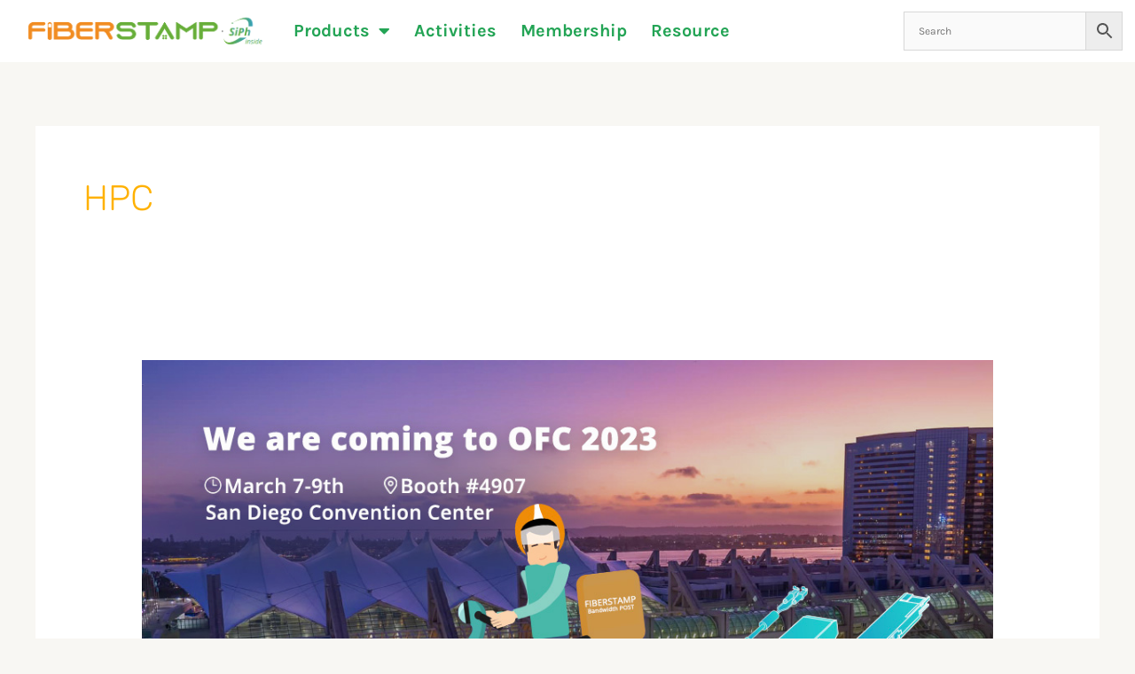

--- FILE ---
content_type: text/html; charset=UTF-8
request_url: https://www.fiberstamp.com/tag/hpc
body_size: 42704
content:
<!DOCTYPE html>
<html dir="ltr" lang="en-US" prefix="og: https://ogp.me/ns#">
<head>
<meta charset="UTF-8">
<meta name="viewport" content="width=device-width, initial-scale=1">
<link rel="profile" href="https://gmpg.org/xfn/11"> 
<title>HPC - FIBERSTAMP</title>
<!-- All in One SEO 4.9.3 - aioseo.com -->
<meta name="robots" content="max-image-preview:large" />
<meta name="google-site-verification" content="gkGruovDk0iynLkp-OckOWl7PxCPJqyMVtZBN2vG9b0" />
<link rel="canonical" href="https://www.fiberstamp.com/tag/hpc" />
<meta name="generator" content="All in One SEO (AIOSEO) 4.9.3" />
<script type="application/ld+json" class="aioseo-schema">
{"@context":"https:\/\/schema.org","@graph":[{"@type":"BreadcrumbList","@id":"https:\/\/www.fiberstamp.com\/tag\/hpc#breadcrumblist","itemListElement":[{"@type":"ListItem","@id":"https:\/\/www.fiberstamp.com#listItem","position":1,"name":"Home","item":"https:\/\/www.fiberstamp.com","nextItem":{"@type":"ListItem","@id":"https:\/\/www.fiberstamp.com\/tag\/hpc#listItem","name":"HPC"}},{"@type":"ListItem","@id":"https:\/\/www.fiberstamp.com\/tag\/hpc#listItem","position":2,"name":"HPC","previousItem":{"@type":"ListItem","@id":"https:\/\/www.fiberstamp.com#listItem","name":"Home"}}]},{"@type":"CollectionPage","@id":"https:\/\/www.fiberstamp.com\/tag\/hpc#collectionpage","url":"https:\/\/www.fiberstamp.com\/tag\/hpc","name":"HPC - FIBERSTAMP","inLanguage":"en-US","isPartOf":{"@id":"https:\/\/www.fiberstamp.com\/#website"},"breadcrumb":{"@id":"https:\/\/www.fiberstamp.com\/tag\/hpc#breadcrumblist"}},{"@type":"Organization","@id":"https:\/\/www.fiberstamp.com\/#organization","name":"FIBERSTAMP","description":"Co-Packaged Optics (CPO)","url":"https:\/\/www.fiberstamp.com\/","logo":{"@type":"ImageObject","url":"https:\/\/www.fiberstamp.com\/wp-content\/uploads\/2022\/08\/fiberstamp-logo-300-300.png","@id":"https:\/\/www.fiberstamp.com\/tag\/hpc\/#organizationLogo","width":300,"height":300,"caption":"fiberstamp-logo"},"image":{"@id":"https:\/\/www.fiberstamp.com\/tag\/hpc\/#organizationLogo"},"sameAs":["https:\/\/www.facebook.com\/FIBERSTAMP\/","https:\/\/twitter.com\/FiberStamp","https:\/\/www.youtube.com\/channel\/UCETUnaWFzf1XENYFEETBFvg","https:\/\/www.linkedin.com\/company\/fiberstamp\/"]},{"@type":"WebSite","@id":"https:\/\/www.fiberstamp.com\/#website","url":"https:\/\/www.fiberstamp.com\/","name":"FIBERSTAMP","description":"Co-Packaged Optics (CPO)","inLanguage":"en-US","publisher":{"@id":"https:\/\/www.fiberstamp.com\/#organization"}}]}
</script>
<!-- All in One SEO -->
<link rel='dns-prefetch' href='//www.fiberstamp.com' />
<link rel='dns-prefetch' href='//fonts.googleapis.com' />
<link rel="alternate" type="application/rss+xml" title="FIBERSTAMP &raquo; Feed" href="https://www.fiberstamp.com/feed" />
<link rel="alternate" type="application/rss+xml" title="FIBERSTAMP &raquo; Comments Feed" href="https://www.fiberstamp.com/comments/feed" />
<link rel="alternate" type="application/rss+xml" title="FIBERSTAMP &raquo; HPC Tag Feed" href="https://www.fiberstamp.com/tag/hpc/feed" />
<style id='wp-img-auto-sizes-contain-inline-css'>
img:is([sizes=auto i],[sizes^="auto," i]){contain-intrinsic-size:3000px 1500px}
/*# sourceURL=wp-img-auto-sizes-contain-inline-css */
</style>
<!-- <link rel='stylesheet' id='astra-theme-css-css' href='https://www.fiberstamp.com/wp-content/themes/astra/assets/css/minified/frontend.min.css?ver=4.7.0' media='all' /> -->
<link rel="stylesheet" type="text/css" href="//www.fiberstamp.com/wp-content/cache/wpfc-minified/q7uf11qs/o7et.css" media="all"/>
<style id='astra-theme-css-inline-css'>
.ast-no-sidebar .entry-content .alignfull {margin-left: calc( -50vw + 50%);margin-right: calc( -50vw + 50%);max-width: 100vw;width: 100vw;}.ast-no-sidebar .entry-content .alignwide {margin-left: calc(-41vw + 50%);margin-right: calc(-41vw + 50%);max-width: unset;width: unset;}.ast-no-sidebar .entry-content .alignfull .alignfull,.ast-no-sidebar .entry-content .alignfull .alignwide,.ast-no-sidebar .entry-content .alignwide .alignfull,.ast-no-sidebar .entry-content .alignwide .alignwide,.ast-no-sidebar .entry-content .wp-block-column .alignfull,.ast-no-sidebar .entry-content .wp-block-column .alignwide{width: 100%;margin-left: auto;margin-right: auto;}.wp-block-gallery,.blocks-gallery-grid {margin: 0;}.wp-block-separator {max-width: 100px;}.wp-block-separator.is-style-wide,.wp-block-separator.is-style-dots {max-width: none;}.entry-content .has-2-columns .wp-block-column:first-child {padding-right: 10px;}.entry-content .has-2-columns .wp-block-column:last-child {padding-left: 10px;}@media (max-width: 782px) {.entry-content .wp-block-columns .wp-block-column {flex-basis: 100%;}.entry-content .has-2-columns .wp-block-column:first-child {padding-right: 0;}.entry-content .has-2-columns .wp-block-column:last-child {padding-left: 0;}}body .entry-content .wp-block-latest-posts {margin-left: 0;}body .entry-content .wp-block-latest-posts li {list-style: none;}.ast-no-sidebar .ast-container .entry-content .wp-block-latest-posts {margin-left: 0;}.ast-header-break-point .entry-content .alignwide {margin-left: auto;margin-right: auto;}.entry-content .blocks-gallery-item img {margin-bottom: auto;}.wp-block-pullquote {border-top: 4px solid #555d66;border-bottom: 4px solid #555d66;color: #40464d;}:root{--ast-post-nav-space:0;--ast-container-default-xlg-padding:6.67em;--ast-container-default-lg-padding:5.67em;--ast-container-default-slg-padding:4.34em;--ast-container-default-md-padding:3.34em;--ast-container-default-sm-padding:6.67em;--ast-container-default-xs-padding:2.4em;--ast-container-default-xxs-padding:1.4em;--ast-code-block-background:#EEEEEE;--ast-comment-inputs-background:#FAFAFA;--ast-normal-container-width:1200px;--ast-narrow-container-width:750px;--ast-blog-title-font-weight:normal;--ast-blog-meta-weight:inherit;}html{font-size:106.25%;}a,.page-title{color:var(--ast-global-color-1);}a:hover,a:focus{color:var(--ast-global-color-1);}body,button,input,select,textarea,.ast-button,.ast-custom-button{font-family:'Karla',sans-serif;font-weight:400;font-size:17px;font-size:1rem;}blockquote{color:var(--ast-global-color-3);}p,.entry-content p{margin-bottom:1em;}h1,.entry-content h1,h2,.entry-content h2,h3,.entry-content h3,h4,.entry-content h4,h5,.entry-content h5,h6,.entry-content h6,.site-title,.site-title a{font-family:'Rubik',sans-serif;font-weight:700;}.site-title{font-size:35px;font-size:2.0588235294118rem;display:none;}header .custom-logo-link img{max-width:180px;width:180px;}.astra-logo-svg{width:180px;}.site-header .site-description{font-size:15px;font-size:0.88235294117647rem;display:none;}.entry-title{font-size:40px;font-size:2.3529411764706rem;}.archive .ast-article-post .ast-article-inner,.blog .ast-article-post .ast-article-inner,.archive .ast-article-post .ast-article-inner:hover,.blog .ast-article-post .ast-article-inner:hover{overflow:hidden;}h1,.entry-content h1{font-size:48px;font-size:2.8235294117647rem;font-family:'Rubik',sans-serif;line-height:1.4em;}h2,.entry-content h2{font-size:38px;font-size:2.2352941176471rem;font-family:'Rubik',sans-serif;line-height:1.3em;}h3,.entry-content h3{font-size:30px;font-size:1.7647058823529rem;font-family:'Rubik',sans-serif;line-height:1.3em;}h4,.entry-content h4{font-size:24px;font-size:1.4117647058824rem;line-height:1.2em;font-family:'Rubik',sans-serif;}h5,.entry-content h5{font-size:21px;font-size:1.2352941176471rem;line-height:1.2em;font-family:'Rubik',sans-serif;}h6,.entry-content h6{font-size:17px;font-size:1rem;line-height:1.25em;font-family:'Rubik',sans-serif;}::selection{background-color:var(--ast-global-color-0);color:#000000;}body,h1,.entry-title a,.entry-content h1,h2,.entry-content h2,h3,.entry-content h3,h4,.entry-content h4,h5,.entry-content h5,h6,.entry-content h6{color:var(--ast-global-color-3);}.tagcloud a:hover,.tagcloud a:focus,.tagcloud a.current-item{color:#000000;border-color:var(--ast-global-color-1);background-color:var(--ast-global-color-1);}input:focus,input[type="text"]:focus,input[type="email"]:focus,input[type="url"]:focus,input[type="password"]:focus,input[type="reset"]:focus,input[type="search"]:focus,textarea:focus{border-color:var(--ast-global-color-1);}input[type="radio"]:checked,input[type=reset],input[type="checkbox"]:checked,input[type="checkbox"]:hover:checked,input[type="checkbox"]:focus:checked,input[type=range]::-webkit-slider-thumb{border-color:var(--ast-global-color-1);background-color:var(--ast-global-color-1);box-shadow:none;}.site-footer a:hover + .post-count,.site-footer a:focus + .post-count{background:var(--ast-global-color-1);border-color:var(--ast-global-color-1);}.single .nav-links .nav-previous,.single .nav-links .nav-next{color:var(--ast-global-color-1);}.entry-meta,.entry-meta *{line-height:1.45;color:var(--ast-global-color-1);}.entry-meta a:not(.ast-button):hover,.entry-meta a:not(.ast-button):hover *,.entry-meta a:not(.ast-button):focus,.entry-meta a:not(.ast-button):focus *,.page-links > .page-link,.page-links .page-link:hover,.post-navigation a:hover{color:var(--ast-global-color-1);}#cat option,.secondary .calendar_wrap thead a,.secondary .calendar_wrap thead a:visited{color:var(--ast-global-color-1);}.secondary .calendar_wrap #today,.ast-progress-val span{background:var(--ast-global-color-1);}.secondary a:hover + .post-count,.secondary a:focus + .post-count{background:var(--ast-global-color-1);border-color:var(--ast-global-color-1);}.calendar_wrap #today > a{color:#000000;}.page-links .page-link,.single .post-navigation a{color:var(--ast-global-color-1);}.ast-search-menu-icon .search-form button.search-submit{padding:0 4px;}.ast-search-menu-icon form.search-form{padding-right:0;}.ast-search-menu-icon.slide-search input.search-field{width:0;}.ast-header-search .ast-search-menu-icon.ast-dropdown-active .search-form,.ast-header-search .ast-search-menu-icon.ast-dropdown-active .search-field:focus{transition:all 0.2s;}.search-form input.search-field:focus{outline:none;}.widget-title,.widget .wp-block-heading{font-size:24px;font-size:1.4117647058824rem;color:var(--ast-global-color-3);}.ast-search-menu-icon.slide-search a:focus-visible:focus-visible,.astra-search-icon:focus-visible,#close:focus-visible,a:focus-visible,.ast-menu-toggle:focus-visible,.site .skip-link:focus-visible,.wp-block-loginout input:focus-visible,.wp-block-search.wp-block-search__button-inside .wp-block-search__inside-wrapper,.ast-header-navigation-arrow:focus-visible,.woocommerce .wc-proceed-to-checkout > .checkout-button:focus-visible,.woocommerce .woocommerce-MyAccount-navigation ul li a:focus-visible,.ast-orders-table__row .ast-orders-table__cell:focus-visible,.woocommerce .woocommerce-order-details .order-again > .button:focus-visible,.woocommerce .woocommerce-message a.button.wc-forward:focus-visible,.woocommerce #minus_qty:focus-visible,.woocommerce #plus_qty:focus-visible,a#ast-apply-coupon:focus-visible,.woocommerce .woocommerce-info a:focus-visible,.woocommerce .astra-shop-summary-wrap a:focus-visible,.woocommerce a.wc-forward:focus-visible,#ast-apply-coupon:focus-visible,.woocommerce-js .woocommerce-mini-cart-item a.remove:focus-visible,#close:focus-visible,.button.search-submit:focus-visible,#search_submit:focus,.normal-search:focus-visible,.ast-header-account-wrap:focus-visible{outline-style:dotted;outline-color:inherit;outline-width:thin;}input:focus,input[type="text"]:focus,input[type="email"]:focus,input[type="url"]:focus,input[type="password"]:focus,input[type="reset"]:focus,input[type="search"]:focus,input[type="number"]:focus,textarea:focus,.wp-block-search__input:focus,[data-section="section-header-mobile-trigger"] .ast-button-wrap .ast-mobile-menu-trigger-minimal:focus,.ast-mobile-popup-drawer.active .menu-toggle-close:focus,.woocommerce-ordering select.orderby:focus,#ast-scroll-top:focus,#coupon_code:focus,.woocommerce-page #comment:focus,.woocommerce #reviews #respond input#submit:focus,.woocommerce a.add_to_cart_button:focus,.woocommerce .button.single_add_to_cart_button:focus,.woocommerce .woocommerce-cart-form button:focus,.woocommerce .woocommerce-cart-form__cart-item .quantity .qty:focus,.woocommerce .woocommerce-billing-fields .woocommerce-billing-fields__field-wrapper .woocommerce-input-wrapper > .input-text:focus,.woocommerce #order_comments:focus,.woocommerce #place_order:focus,.woocommerce .woocommerce-address-fields .woocommerce-address-fields__field-wrapper .woocommerce-input-wrapper > .input-text:focus,.woocommerce .woocommerce-MyAccount-content form button:focus,.woocommerce .woocommerce-MyAccount-content .woocommerce-EditAccountForm .woocommerce-form-row .woocommerce-Input.input-text:focus,.woocommerce .ast-woocommerce-container .woocommerce-pagination ul.page-numbers li a:focus,body #content .woocommerce form .form-row .select2-container--default .select2-selection--single:focus,#ast-coupon-code:focus,.woocommerce.woocommerce-js .quantity input[type=number]:focus,.woocommerce-js .woocommerce-mini-cart-item .quantity input[type=number]:focus,.woocommerce p#ast-coupon-trigger:focus{border-style:dotted;border-color:inherit;border-width:thin;}input{outline:none;}.woocommerce-js input[type=text]:focus,.woocommerce-js input[type=email]:focus,.woocommerce-js textarea:focus,input[type=number]:focus,.comments-area textarea#comment:focus,.comments-area textarea#comment:active,.comments-area .ast-comment-formwrap input[type="text"]:focus,.comments-area .ast-comment-formwrap input[type="text"]:active{outline-style:disable;outline-color:inherit;outline-width:thin;}.ast-logo-title-inline .site-logo-img{padding-right:1em;}.site-logo-img img{ transition:all 0.2s linear;}body .ast-oembed-container *{position:absolute;top:0;width:100%;height:100%;left:0;}body .wp-block-embed-pocket-casts .ast-oembed-container *{position:unset;}.ast-single-post-featured-section + article {margin-top: 2em;}.site-content .ast-single-post-featured-section img {width: 100%;overflow: hidden;object-fit: cover;}.site > .ast-single-related-posts-container {margin-top: 0;}@media (min-width: 922px) {.ast-desktop .ast-container--narrow {max-width: var(--ast-narrow-container-width);margin: 0 auto;}}@media (max-width:921.9px){#ast-desktop-header{display:none;}}@media (min-width:922px){#ast-mobile-header{display:none;}}.wp-block-buttons.aligncenter{justify-content:center;}@media (min-width:1200px){.ast-separate-container.ast-right-sidebar .entry-content .wp-block-image.alignfull,.ast-separate-container.ast-left-sidebar .entry-content .wp-block-image.alignfull,.ast-separate-container.ast-right-sidebar .entry-content .wp-block-cover.alignfull,.ast-separate-container.ast-left-sidebar .entry-content .wp-block-cover.alignfull{margin-left:-6.67em;margin-right:-6.67em;max-width:unset;width:unset;}.ast-separate-container.ast-right-sidebar .entry-content .wp-block-image.alignwide,.ast-separate-container.ast-left-sidebar .entry-content .wp-block-image.alignwide,.ast-separate-container.ast-right-sidebar .entry-content .wp-block-cover.alignwide,.ast-separate-container.ast-left-sidebar .entry-content .wp-block-cover.alignwide{margin-left:-20px;margin-right:-20px;max-width:unset;width:unset;}}@media (min-width:1200px){.wp-block-group .has-background{padding:20px;}}@media (min-width:1200px){.ast-no-sidebar.ast-separate-container .entry-content .wp-block-group.alignwide,.ast-no-sidebar.ast-separate-container .entry-content .wp-block-cover.alignwide{margin-left:-20px;margin-right:-20px;padding-left:20px;padding-right:20px;}.ast-no-sidebar.ast-separate-container .entry-content .wp-block-cover.alignfull,.ast-no-sidebar.ast-separate-container .entry-content .wp-block-group.alignfull{margin-left:-6.67em;margin-right:-6.67em;padding-left:6.67em;padding-right:6.67em;}}@media (min-width:1200px){.wp-block-cover-image.alignwide .wp-block-cover__inner-container,.wp-block-cover.alignwide .wp-block-cover__inner-container,.wp-block-cover-image.alignfull .wp-block-cover__inner-container,.wp-block-cover.alignfull .wp-block-cover__inner-container{width:100%;}}.wp-block-image.aligncenter{margin-left:auto;margin-right:auto;}.wp-block-table.aligncenter{margin-left:auto;margin-right:auto;}.wp-block-buttons .wp-block-button.is-style-outline .wp-block-button__link.wp-element-button,.ast-outline-button,.wp-block-uagb-buttons-child .uagb-buttons-repeater.ast-outline-button{border-color:var(--ast-global-color-0);border-top-width:2px;border-right-width:2px;border-bottom-width:2px;border-left-width:2px;font-family:'Poppins',sans-serif;font-weight:600;font-size:14px;font-size:0.82352941176471rem;line-height:1em;border-top-left-radius:8px;border-top-right-radius:8px;border-bottom-right-radius:8px;border-bottom-left-radius:8px;}.wp-block-button.is-style-outline .wp-block-button__link:hover,.wp-block-buttons .wp-block-button.is-style-outline .wp-block-button__link:focus,.wp-block-buttons .wp-block-button.is-style-outline > .wp-block-button__link:not(.has-text-color):hover,.wp-block-buttons .wp-block-button.wp-block-button__link.is-style-outline:not(.has-text-color):hover,.ast-outline-button:hover,.ast-outline-button:focus,.wp-block-uagb-buttons-child .uagb-buttons-repeater.ast-outline-button:hover,.wp-block-uagb-buttons-child .uagb-buttons-repeater.ast-outline-button:focus{background-color:var(--ast-global-color-1);border-color:var(--ast-global-color-1);}.wp-block-button .wp-block-button__link.wp-element-button.is-style-outline:not(.has-background),.wp-block-button.is-style-outline>.wp-block-button__link.wp-element-button:not(.has-background),.ast-outline-button{background-color:rgba(86,178,89,0);}.entry-content[ast-blocks-layout] > figure{margin-bottom:1em;}@media (max-width:921px){.ast-separate-container #primary,.ast-separate-container #secondary{padding:1.5em 0;}#primary,#secondary{padding:1.5em 0;margin:0;}.ast-left-sidebar #content > .ast-container{display:flex;flex-direction:column-reverse;width:100%;}.ast-separate-container .ast-article-post,.ast-separate-container .ast-article-single{padding:1.5em 2.14em;}.ast-author-box img.avatar{margin:20px 0 0 0;}}@media (min-width:922px){.ast-separate-container.ast-right-sidebar #primary,.ast-separate-container.ast-left-sidebar #primary{border:0;}.search-no-results.ast-separate-container #primary{margin-bottom:4em;}}.elementor-button-wrapper .elementor-button{border-style:solid;text-decoration:none;border-top-width:1px;border-right-width:1px;border-left-width:1px;border-bottom-width:1px;}body .elementor-button.elementor-size-sm,body .elementor-button.elementor-size-xs,body .elementor-button.elementor-size-md,body .elementor-button.elementor-size-lg,body .elementor-button.elementor-size-xl,body .elementor-button{border-top-left-radius:8px;border-top-right-radius:8px;border-bottom-right-radius:8px;border-bottom-left-radius:8px;padding-top:16px;padding-right:24px;padding-bottom:16px;padding-left:24px;}.elementor-button-wrapper .elementor-button{border-color:var(--ast-global-color-0);background-color:rgba(86,178,89,0);}.elementor-button-wrapper .elementor-button:hover,.elementor-button-wrapper .elementor-button:focus{color:var(--ast-global-color-5);background-color:var(--ast-global-color-1);border-color:var(--ast-global-color-1);}.wp-block-button .wp-block-button__link ,.elementor-button-wrapper .elementor-button,.elementor-button-wrapper .elementor-button:visited{color:var(--ast-global-color-0);}.elementor-button-wrapper .elementor-button{font-family:'Poppins',sans-serif;font-weight:600;font-size:14px;font-size:0.82352941176471rem;line-height:1em;text-transform:capitalize;letter-spacing:0.5px;}body .elementor-button.elementor-size-sm,body .elementor-button.elementor-size-xs,body .elementor-button.elementor-size-md,body .elementor-button.elementor-size-lg,body .elementor-button.elementor-size-xl,body .elementor-button{font-size:14px;font-size:0.82352941176471rem;}.wp-block-button .wp-block-button__link:hover,.wp-block-button .wp-block-button__link:focus{color:var(--ast-global-color-5);background-color:var(--ast-global-color-1);border-color:var(--ast-global-color-1);}.elementor-widget-heading h1.elementor-heading-title{line-height:1.4em;}.elementor-widget-heading h2.elementor-heading-title{line-height:1.3em;}.elementor-widget-heading h3.elementor-heading-title{line-height:1.3em;}.elementor-widget-heading h4.elementor-heading-title{line-height:1.2em;}.elementor-widget-heading h5.elementor-heading-title{line-height:1.2em;}.elementor-widget-heading h6.elementor-heading-title{line-height:1.25em;}.wp-block-button .wp-block-button__link{border-style:solid;border-top-width:1px;border-right-width:1px;border-left-width:1px;border-bottom-width:1px;border-color:var(--ast-global-color-0);background-color:rgba(86,178,89,0);color:var(--ast-global-color-0);font-family:'Poppins',sans-serif;font-weight:600;line-height:1em;text-transform:capitalize;letter-spacing:0.5px;font-size:14px;font-size:0.82352941176471rem;border-top-left-radius:8px;border-top-right-radius:8px;border-bottom-right-radius:8px;border-bottom-left-radius:8px;padding-top:16px;padding-right:24px;padding-bottom:16px;padding-left:24px;}.menu-toggle,button,.ast-button,.ast-custom-button,.button,input#submit,input[type="button"],input[type="submit"],input[type="reset"]{border-style:solid;border-top-width:1px;border-right-width:1px;border-left-width:1px;border-bottom-width:1px;color:var(--ast-global-color-0);border-color:var(--ast-global-color-0);background-color:rgba(86,178,89,0);padding-top:16px;padding-right:24px;padding-bottom:16px;padding-left:24px;font-family:'Poppins',sans-serif;font-weight:600;font-size:14px;font-size:0.82352941176471rem;line-height:1em;text-transform:capitalize;letter-spacing:0.5px;border-top-left-radius:8px;border-top-right-radius:8px;border-bottom-right-radius:8px;border-bottom-left-radius:8px;}button:focus,.menu-toggle:hover,button:hover,.ast-button:hover,.ast-custom-button:hover .button:hover,.ast-custom-button:hover ,input[type=reset]:hover,input[type=reset]:focus,input#submit:hover,input#submit:focus,input[type="button"]:hover,input[type="button"]:focus,input[type="submit"]:hover,input[type="submit"]:focus{color:var(--ast-global-color-5);background-color:var(--ast-global-color-1);border-color:var(--ast-global-color-1);}@media (max-width:921px){.ast-mobile-header-stack .main-header-bar .ast-search-menu-icon{display:inline-block;}.ast-header-break-point.ast-header-custom-item-outside .ast-mobile-header-stack .main-header-bar .ast-search-icon{margin:0;}.ast-comment-avatar-wrap img{max-width:2.5em;}.ast-comment-meta{padding:0 1.8888em 1.3333em;}.ast-separate-container .ast-comment-list li.depth-1{padding:1.5em 2.14em;}.ast-separate-container .comment-respond{padding:2em 2.14em;}}@media (min-width:544px){.ast-container{max-width:100%;}}@media (max-width:544px){.ast-separate-container .ast-article-post,.ast-separate-container .ast-article-single,.ast-separate-container .comments-title,.ast-separate-container .ast-archive-description{padding:1.5em 1em;}.ast-separate-container #content .ast-container{padding-left:0.54em;padding-right:0.54em;}.ast-separate-container .ast-comment-list .bypostauthor{padding:.5em;}.ast-search-menu-icon.ast-dropdown-active .search-field{width:170px;}}body,.ast-separate-container{background-color:var(--ast-global-color-4);;background-image:none;;}.ast-no-sidebar.ast-separate-container .entry-content .alignfull {margin-left: -6.67em;margin-right: -6.67em;width: auto;}@media (max-width: 1200px) {.ast-no-sidebar.ast-separate-container .entry-content .alignfull {margin-left: -2.4em;margin-right: -2.4em;}}@media (max-width: 768px) {.ast-no-sidebar.ast-separate-container .entry-content .alignfull {margin-left: -2.14em;margin-right: -2.14em;}}@media (max-width: 544px) {.ast-no-sidebar.ast-separate-container .entry-content .alignfull {margin-left: -1em;margin-right: -1em;}}.ast-no-sidebar.ast-separate-container .entry-content .alignwide {margin-left: -20px;margin-right: -20px;}.ast-no-sidebar.ast-separate-container .entry-content .wp-block-column .alignfull,.ast-no-sidebar.ast-separate-container .entry-content .wp-block-column .alignwide {margin-left: auto;margin-right: auto;width: 100%;}@media (max-width:921px){.widget-title{font-size:24px;font-size:1.4117647058824rem;}body,button,input,select,textarea,.ast-button,.ast-custom-button{font-size:17px;font-size:1rem;}#secondary,#secondary button,#secondary input,#secondary select,#secondary textarea{font-size:17px;font-size:1rem;}.site-title{display:none;}.site-header .site-description{display:none;}h1,.entry-content h1{font-size:40px;}h2,.entry-content h2{font-size:32px;}h3,.entry-content h3{font-size:26px;}h4,.entry-content h4{font-size:20px;font-size:1.1764705882353rem;}h5,.entry-content h5{font-size:17px;font-size:1rem;}h6,.entry-content h6{font-size:15px;font-size:0.88235294117647rem;}.astra-logo-svg{width:150px;}header .custom-logo-link img,.ast-header-break-point .site-logo-img .custom-mobile-logo-link img{max-width:150px;width:150px;}}@media (max-width:544px){.widget-title{font-size:24px;font-size:1.4117647058824rem;}body,button,input,select,textarea,.ast-button,.ast-custom-button{font-size:17px;font-size:1rem;}#secondary,#secondary button,#secondary input,#secondary select,#secondary textarea{font-size:17px;font-size:1rem;}.site-title{display:none;}.site-header .site-description{display:none;}h1,.entry-content h1{font-size:36px;}h2,.entry-content h2{font-size:28px;}h3,.entry-content h3{font-size:22px;}h4,.entry-content h4{font-size:18px;font-size:1.0588235294118rem;}h5,.entry-content h5{font-size:15px;font-size:0.88235294117647rem;}h6,.entry-content h6{font-size:14px;font-size:0.82352941176471rem;}}@media (max-width:544px){html{font-size:106.25%;}}@media (min-width:922px){.ast-container{max-width:1240px;}}@font-face {font-family: "Astra";src: url(https://www.fiberstamp.com/wp-content/themes/astra/assets/fonts/astra.woff) format("woff"),url(https://www.fiberstamp.com/wp-content/themes/astra/assets/fonts/astra.ttf) format("truetype"),url(https://www.fiberstamp.com/wp-content/themes/astra/assets/fonts/astra.svg#astra) format("svg");font-weight: normal;font-style: normal;font-display: fallback;}.ast-blog-layout-classic-grid .ast-article-inner{box-shadow:0px 6px 15px -2px rgba(16,24,40,0.05);}.ast-separate-container .ast-blog-layout-classic-grid .ast-article-inner,.ast-plain-container .ast-blog-layout-classic-grid .ast-article-inner{height:100%;}.ast-blog-layout-6-grid .ast-blog-featured-section:before {content: "";}.cat-links.badge a,.tags-links.badge a {padding: 4px 8px;border-radius: 3px;font-weight: 400;}.cat-links.underline a,.tags-links.underline a{text-decoration: underline;}@media (min-width:922px){.main-header-menu .sub-menu .menu-item.ast-left-align-sub-menu:hover > .sub-menu,.main-header-menu .sub-menu .menu-item.ast-left-align-sub-menu.focus > .sub-menu{margin-left:-0px;}}.ast-theme-transparent-header [data-section="section-header-mobile-trigger"] .ast-button-wrap .ast-mobile-menu-trigger-minimal{background:transparent;}.site .comments-area{padding-bottom:3em;}.footer-widget-area[data-section^="section-fb-html-"] .ast-builder-html-element{text-align:center;}.astra-icon-down_arrow::after {content: "\e900";font-family: Astra;}.astra-icon-close::after {content: "\e5cd";font-family: Astra;}.astra-icon-drag_handle::after {content: "\e25d";font-family: Astra;}.astra-icon-format_align_justify::after {content: "\e235";font-family: Astra;}.astra-icon-menu::after {content: "\e5d2";font-family: Astra;}.astra-icon-reorder::after {content: "\e8fe";font-family: Astra;}.astra-icon-search::after {content: "\e8b6";font-family: Astra;}.astra-icon-zoom_in::after {content: "\e56b";font-family: Astra;}.astra-icon-check-circle::after {content: "\e901";font-family: Astra;}.astra-icon-shopping-cart::after {content: "\f07a";font-family: Astra;}.astra-icon-shopping-bag::after {content: "\f290";font-family: Astra;}.astra-icon-shopping-basket::after {content: "\f291";font-family: Astra;}.astra-icon-circle-o::after {content: "\e903";font-family: Astra;}.astra-icon-certificate::after {content: "\e902";font-family: Astra;}blockquote {padding: 1.2em;}:root .has-ast-global-color-0-color{color:var(--ast-global-color-0);}:root .has-ast-global-color-0-background-color{background-color:var(--ast-global-color-0);}:root .wp-block-button .has-ast-global-color-0-color{color:var(--ast-global-color-0);}:root .wp-block-button .has-ast-global-color-0-background-color{background-color:var(--ast-global-color-0);}:root .has-ast-global-color-1-color{color:var(--ast-global-color-1);}:root .has-ast-global-color-1-background-color{background-color:var(--ast-global-color-1);}:root .wp-block-button .has-ast-global-color-1-color{color:var(--ast-global-color-1);}:root .wp-block-button .has-ast-global-color-1-background-color{background-color:var(--ast-global-color-1);}:root .has-ast-global-color-2-color{color:var(--ast-global-color-2);}:root .has-ast-global-color-2-background-color{background-color:var(--ast-global-color-2);}:root .wp-block-button .has-ast-global-color-2-color{color:var(--ast-global-color-2);}:root .wp-block-button .has-ast-global-color-2-background-color{background-color:var(--ast-global-color-2);}:root .has-ast-global-color-3-color{color:var(--ast-global-color-3);}:root .has-ast-global-color-3-background-color{background-color:var(--ast-global-color-3);}:root .wp-block-button .has-ast-global-color-3-color{color:var(--ast-global-color-3);}:root .wp-block-button .has-ast-global-color-3-background-color{background-color:var(--ast-global-color-3);}:root .has-ast-global-color-4-color{color:var(--ast-global-color-4);}:root .has-ast-global-color-4-background-color{background-color:var(--ast-global-color-4);}:root .wp-block-button .has-ast-global-color-4-color{color:var(--ast-global-color-4);}:root .wp-block-button .has-ast-global-color-4-background-color{background-color:var(--ast-global-color-4);}:root .has-ast-global-color-5-color{color:var(--ast-global-color-5);}:root .has-ast-global-color-5-background-color{background-color:var(--ast-global-color-5);}:root .wp-block-button .has-ast-global-color-5-color{color:var(--ast-global-color-5);}:root .wp-block-button .has-ast-global-color-5-background-color{background-color:var(--ast-global-color-5);}:root .has-ast-global-color-6-color{color:var(--ast-global-color-6);}:root .has-ast-global-color-6-background-color{background-color:var(--ast-global-color-6);}:root .wp-block-button .has-ast-global-color-6-color{color:var(--ast-global-color-6);}:root .wp-block-button .has-ast-global-color-6-background-color{background-color:var(--ast-global-color-6);}:root .has-ast-global-color-7-color{color:var(--ast-global-color-7);}:root .has-ast-global-color-7-background-color{background-color:var(--ast-global-color-7);}:root .wp-block-button .has-ast-global-color-7-color{color:var(--ast-global-color-7);}:root .wp-block-button .has-ast-global-color-7-background-color{background-color:var(--ast-global-color-7);}:root .has-ast-global-color-8-color{color:var(--ast-global-color-8);}:root .has-ast-global-color-8-background-color{background-color:var(--ast-global-color-8);}:root .wp-block-button .has-ast-global-color-8-color{color:var(--ast-global-color-8);}:root .wp-block-button .has-ast-global-color-8-background-color{background-color:var(--ast-global-color-8);}:root{--ast-global-color-0:#F9C349;--ast-global-color-1:#FFB100;--ast-global-color-2:#1E1810;--ast-global-color-3:#62615C;--ast-global-color-4:#F8F7F3;--ast-global-color-5:#FFFFFF;--ast-global-color-6:#342628;--ast-global-color-7:#4B4F58;--ast-global-color-8:#788402;}:root {--ast-border-color : #dddddd;}.ast-archive-entry-banner {-js-display: flex;display: flex;flex-direction: column;justify-content: center;text-align: center;position: relative;background: #eeeeee;}.ast-archive-entry-banner[data-banner-width-type="custom"] {margin: 0 auto;width: 100%;}.ast-archive-entry-banner[data-banner-layout="layout-1"] {background: inherit;padding: 20px 0;text-align: left;}body.archive .ast-archive-description{max-width:1200px;width:100%;text-align:left;padding-top:3em;padding-right:3em;padding-bottom:3em;padding-left:3em;}body.archive .ast-archive-description .ast-archive-title,body.archive .ast-archive-description .ast-archive-title *{font-size:40px;font-size:2.3529411764706rem;}body.archive .ast-archive-description > *:not(:last-child){margin-bottom:10px;}@media (max-width:921px){body.archive .ast-archive-description{text-align:left;}}@media (max-width:544px){body.archive .ast-archive-description{text-align:left;}}@media (min-width:921px){.ast-theme-transparent-header #masthead{position:absolute;left:0;right:0;}.ast-theme-transparent-header .main-header-bar,.ast-theme-transparent-header.ast-header-break-point .main-header-bar{background:none;}body.elementor-editor-active.ast-theme-transparent-header #masthead,.fl-builder-edit .ast-theme-transparent-header #masthead,body.vc_editor.ast-theme-transparent-header #masthead,body.brz-ed.ast-theme-transparent-header #masthead{z-index:0;}.ast-header-break-point.ast-replace-site-logo-transparent.ast-theme-transparent-header .custom-mobile-logo-link{display:none;}.ast-header-break-point.ast-replace-site-logo-transparent.ast-theme-transparent-header .transparent-custom-logo{display:inline-block;}.ast-theme-transparent-header .ast-above-header,.ast-theme-transparent-header .ast-above-header.ast-above-header-bar{background-image:none;background-color:transparent;}.ast-theme-transparent-header .ast-below-header{background-image:none;background-color:transparent;}}.ast-theme-transparent-header .ast-builder-menu .main-header-menu,.ast-theme-transparent-header .ast-builder-menu .main-header-menu .menu-link,.ast-theme-transparent-header [CLASS*="ast-builder-menu-"] .main-header-menu .menu-item > .menu-link,.ast-theme-transparent-header .ast-masthead-custom-menu-items,.ast-theme-transparent-header .ast-masthead-custom-menu-items a,.ast-theme-transparent-header .ast-builder-menu .main-header-menu .menu-item > .ast-menu-toggle,.ast-theme-transparent-header .ast-builder-menu .main-header-menu .menu-item > .ast-menu-toggle,.ast-theme-transparent-header .ast-above-header-navigation a,.ast-header-break-point.ast-theme-transparent-header .ast-above-header-navigation a,.ast-header-break-point.ast-theme-transparent-header .ast-above-header-navigation > ul.ast-above-header-menu > .menu-item-has-children:not(.current-menu-item) > .ast-menu-toggle,.ast-theme-transparent-header .ast-below-header-menu,.ast-theme-transparent-header .ast-below-header-menu a,.ast-header-break-point.ast-theme-transparent-header .ast-below-header-menu a,.ast-header-break-point.ast-theme-transparent-header .ast-below-header-menu,.ast-theme-transparent-header .main-header-menu .menu-link{color:var(--ast-global-color-6);}.ast-theme-transparent-header .ast-builder-menu .main-header-menu .menu-item:hover > .menu-link,.ast-theme-transparent-header .ast-builder-menu .main-header-menu .menu-item:hover > .ast-menu-toggle,.ast-theme-transparent-header .ast-builder-menu .main-header-menu .ast-masthead-custom-menu-items a:hover,.ast-theme-transparent-header .ast-builder-menu .main-header-menu .focus > .menu-link,.ast-theme-transparent-header .ast-builder-menu .main-header-menu .focus > .ast-menu-toggle,.ast-theme-transparent-header .ast-builder-menu .main-header-menu .current-menu-item > .menu-link,.ast-theme-transparent-header .ast-builder-menu .main-header-menu .current-menu-ancestor > .menu-link,.ast-theme-transparent-header .ast-builder-menu .main-header-menu .current-menu-item > .ast-menu-toggle,.ast-theme-transparent-header .ast-builder-menu .main-header-menu .current-menu-ancestor > .ast-menu-toggle,.ast-theme-transparent-header [CLASS*="ast-builder-menu-"] .main-header-menu .current-menu-item > .menu-link,.ast-theme-transparent-header [CLASS*="ast-builder-menu-"] .main-header-menu .current-menu-ancestor > .menu-link,.ast-theme-transparent-header [CLASS*="ast-builder-menu-"] .main-header-menu .current-menu-item > .ast-menu-toggle,.ast-theme-transparent-header [CLASS*="ast-builder-menu-"] .main-header-menu .current-menu-ancestor > .ast-menu-toggle,.ast-theme-transparent-header .main-header-menu .menu-item:hover > .menu-link,.ast-theme-transparent-header .main-header-menu .current-menu-item > .menu-link,.ast-theme-transparent-header .main-header-menu .current-menu-ancestor > .menu-link{color:var(--ast-global-color-5);}.ast-theme-transparent-header .ast-builder-menu .main-header-menu .menu-item .sub-menu .menu-link,.ast-theme-transparent-header .main-header-menu .menu-item .sub-menu .menu-link{background-color:transparent;}@media (max-width:921px){.ast-theme-transparent-header #masthead{position:absolute;left:0;right:0;}.ast-theme-transparent-header .main-header-bar,.ast-theme-transparent-header.ast-header-break-point .main-header-bar{background:none;}body.elementor-editor-active.ast-theme-transparent-header #masthead,.fl-builder-edit .ast-theme-transparent-header #masthead,body.vc_editor.ast-theme-transparent-header #masthead,body.brz-ed.ast-theme-transparent-header #masthead{z-index:0;}.ast-header-break-point.ast-replace-site-logo-transparent.ast-theme-transparent-header .custom-mobile-logo-link{display:none;}.ast-header-break-point.ast-replace-site-logo-transparent.ast-theme-transparent-header .transparent-custom-logo{display:inline-block;}.ast-theme-transparent-header .ast-above-header,.ast-theme-transparent-header .ast-above-header.ast-above-header-bar{background-image:none;background-color:transparent;}.ast-theme-transparent-header .ast-below-header{background-image:none;background-color:transparent;}}@media (max-width:921px){.ast-theme-transparent-header .ast-builder-menu .main-header-menu,.ast-theme-transparent-header .ast-builder-menu .main-header-menu .menu-link,.ast-theme-transparent-header [CLASS*="ast-builder-menu-"] .main-header-menu .menu-item > .menu-link,.ast-theme-transparent-header .ast-masthead-custom-menu-items,.ast-theme-transparent-header .ast-masthead-custom-menu-items a,.ast-theme-transparent-header .ast-builder-menu .main-header-menu .menu-item > .ast-menu-toggle,.ast-theme-transparent-header .ast-builder-menu .main-header-menu .menu-item > .ast-menu-toggle,.ast-theme-transparent-header .main-header-menu .menu-link{color:var(--ast-global-color-3);}.ast-theme-transparent-header .ast-builder-menu .main-header-menu .menu-item:hover > .menu-link,.ast-theme-transparent-header .ast-builder-menu .main-header-menu .menu-item:hover > .ast-menu-toggle,.ast-theme-transparent-header .ast-builder-menu .main-header-menu .ast-masthead-custom-menu-items a:hover,.ast-theme-transparent-header .ast-builder-menu .main-header-menu .focus > .menu-link,.ast-theme-transparent-header .ast-builder-menu .main-header-menu .focus > .ast-menu-toggle,.ast-theme-transparent-header .ast-builder-menu .main-header-menu .current-menu-item > .menu-link,.ast-theme-transparent-header .ast-builder-menu .main-header-menu .current-menu-ancestor > .menu-link,.ast-theme-transparent-header .ast-builder-menu .main-header-menu .current-menu-item > .ast-menu-toggle,.ast-theme-transparent-header .ast-builder-menu .main-header-menu .current-menu-ancestor > .ast-menu-toggle,.ast-theme-transparent-header [CLASS*="ast-builder-menu-"] .main-header-menu .current-menu-item > .menu-link,.ast-theme-transparent-header [CLASS*="ast-builder-menu-"] .main-header-menu .current-menu-ancestor > .menu-link,.ast-theme-transparent-header [CLASS*="ast-builder-menu-"] .main-header-menu .current-menu-item > .ast-menu-toggle,.ast-theme-transparent-header [CLASS*="ast-builder-menu-"] .main-header-menu .current-menu-ancestor > .ast-menu-toggle,.ast-theme-transparent-header .main-header-menu .menu-item:hover > .menu-link,.ast-theme-transparent-header .main-header-menu .current-menu-item > .menu-link,.ast-theme-transparent-header .main-header-menu .current-menu-ancestor > .menu-link{color:var(--ast-global-color-0);}}.ast-theme-transparent-header #ast-desktop-header > .ast-main-header-wrap > .main-header-bar,.ast-theme-transparent-header.ast-header-break-point #ast-mobile-header > .ast-main-header-wrap > .main-header-bar{border-bottom-width:0;border-bottom-style:solid;}.ast-breadcrumbs .trail-browse,.ast-breadcrumbs .trail-items,.ast-breadcrumbs .trail-items li{display:inline-block;margin:0;padding:0;border:none;background:inherit;text-indent:0;text-decoration:none;}.ast-breadcrumbs .trail-browse{font-size:inherit;font-style:inherit;font-weight:inherit;color:inherit;}.ast-breadcrumbs .trail-items{list-style:none;}.trail-items li::after{padding:0 0.3em;content:"\00bb";}.trail-items li:last-of-type::after{display:none;}h1,.entry-content h1,h2,.entry-content h2,h3,.entry-content h3,h4,.entry-content h4,h5,.entry-content h5,h6,.entry-content h6{color:var(--ast-global-color-2);}@media (max-width:921px){.ast-builder-grid-row-container.ast-builder-grid-row-tablet-3-firstrow .ast-builder-grid-row > *:first-child,.ast-builder-grid-row-container.ast-builder-grid-row-tablet-3-lastrow .ast-builder-grid-row > *:last-child{grid-column:1 / -1;}}@media (max-width:544px){.ast-builder-grid-row-container.ast-builder-grid-row-mobile-3-firstrow .ast-builder-grid-row > *:first-child,.ast-builder-grid-row-container.ast-builder-grid-row-mobile-3-lastrow .ast-builder-grid-row > *:last-child{grid-column:1 / -1;}}.ast-builder-layout-element[data-section="title_tagline"]{display:flex;}@media (max-width:921px){.ast-header-break-point .ast-builder-layout-element[data-section="title_tagline"]{display:flex;}}@media (max-width:544px){.ast-header-break-point .ast-builder-layout-element[data-section="title_tagline"]{display:flex;}}[data-section*="section-hb-button-"] .menu-link{display:none;}.ast-header-button-1[data-section*="section-hb-button-"] .ast-builder-button-wrap .ast-custom-button{font-family:'Poppins',sans-serif;font-weight:600;font-size:15px;font-size:0.88235294117647rem;line-height:1em;}.ast-header-button-1 .ast-custom-button:hover{color:#ffffff;}.ast-header-button-1[data-section="section-hb-button-1"]{display:flex;}@media (max-width:921px){.ast-header-break-point .ast-header-button-1[data-section="section-hb-button-1"]{display:flex;}}@media (max-width:544px){.ast-header-break-point .ast-header-button-1[data-section="section-hb-button-1"]{display:flex;}}.ast-builder-menu-1{font-family:inherit;font-weight:inherit;}.ast-builder-menu-1 .sub-menu,.ast-builder-menu-1 .inline-on-mobile .sub-menu{border-top-width:2px;border-bottom-width:0;border-right-width:0;border-left-width:0;border-color:var(--ast-global-color-0);border-style:solid;width:1127px;}.ast-builder-menu-1 .main-header-menu > .menu-item > .sub-menu,.ast-builder-menu-1 .main-header-menu > .menu-item > .astra-full-megamenu-wrapper{margin-top:0;}.ast-desktop .ast-builder-menu-1 .main-header-menu > .menu-item > .sub-menu:before,.ast-desktop .ast-builder-menu-1 .main-header-menu > .menu-item > .astra-full-megamenu-wrapper:before{height:calc( 0px + 5px );}.ast-desktop .ast-builder-menu-1 .menu-item .sub-menu .menu-link{border-style:none;}@media (max-width:921px){.ast-builder-menu-1 .main-header-menu .menu-item > .menu-link{color:var(--ast-global-color-3);}.ast-builder-menu-1 .menu-item > .ast-menu-toggle{color:var(--ast-global-color-3);}.ast-builder-menu-1 .menu-item:hover > .menu-link,.ast-builder-menu-1 .inline-on-mobile .menu-item:hover > .ast-menu-toggle{color:var(--ast-global-color-1);}.ast-builder-menu-1 .menu-item:hover > .ast-menu-toggle{color:var(--ast-global-color-1);}.ast-builder-menu-1 .menu-item.current-menu-item > .menu-link,.ast-builder-menu-1 .inline-on-mobile .menu-item.current-menu-item > .ast-menu-toggle,.ast-builder-menu-1 .current-menu-ancestor > .menu-link,.ast-builder-menu-1 .current-menu-ancestor > .ast-menu-toggle{color:var(--ast-global-color-2);}.ast-builder-menu-1 .menu-item.current-menu-item > .ast-menu-toggle{color:var(--ast-global-color-2);}.ast-header-break-point .ast-builder-menu-1 .menu-item.menu-item-has-children > .ast-menu-toggle{top:0;}.ast-builder-menu-1 .inline-on-mobile .menu-item.menu-item-has-children > .ast-menu-toggle{right:-15px;}.ast-builder-menu-1 .menu-item-has-children > .menu-link:after{content:unset;}.ast-builder-menu-1 .main-header-menu > .menu-item > .sub-menu,.ast-builder-menu-1 .main-header-menu > .menu-item > .astra-full-megamenu-wrapper{margin-top:0;}}@media (max-width:544px){.ast-header-break-point .ast-builder-menu-1 .menu-item.menu-item-has-children > .ast-menu-toggle{top:0;}.ast-builder-menu-1 .main-header-menu > .menu-item > .sub-menu,.ast-builder-menu-1 .main-header-menu > .menu-item > .astra-full-megamenu-wrapper{margin-top:0;}}.ast-builder-menu-1{display:flex;}@media (max-width:921px){.ast-header-break-point .ast-builder-menu-1{display:flex;}}@media (max-width:544px){.ast-header-break-point .ast-builder-menu-1{display:flex;}}.ast-desktop .ast-menu-hover-style-underline > .menu-item > .menu-link:before,.ast-desktop .ast-menu-hover-style-overline > .menu-item > .menu-link:before {content: "";position: absolute;width: 100%;right: 50%;height: 1px;background-color: transparent;transform: scale(0,0) translate(-50%,0);transition: transform .3s ease-in-out,color .0s ease-in-out;}.ast-desktop .ast-menu-hover-style-underline > .menu-item:hover > .menu-link:before,.ast-desktop .ast-menu-hover-style-overline > .menu-item:hover > .menu-link:before {width: calc(100% - 1.2em);background-color: currentColor;transform: scale(1,1) translate(50%,0);}.ast-desktop .ast-menu-hover-style-underline > .menu-item > .menu-link:before {bottom: 0;}.ast-desktop .ast-menu-hover-style-overline > .menu-item > .menu-link:before {top: 0;}.ast-desktop .ast-menu-hover-style-zoom > .menu-item > .menu-link:hover {transition: all .3s ease;transform: scale(1.2);}.site-below-footer-wrap{padding-top:20px;padding-bottom:20px;}.site-below-footer-wrap[data-section="section-below-footer-builder"]{background-color:;;background-image:none;;min-height:80px;border-style:solid;border-width:0px;border-top-width:1px;border-top-color:var(--ast-global-color-3);}.site-below-footer-wrap[data-section="section-below-footer-builder"] .ast-builder-grid-row{max-width:1200px;min-height:80px;margin-left:auto;margin-right:auto;}.site-below-footer-wrap[data-section="section-below-footer-builder"] .ast-builder-grid-row,.site-below-footer-wrap[data-section="section-below-footer-builder"] .site-footer-section{align-items:flex-start;}.site-below-footer-wrap[data-section="section-below-footer-builder"].ast-footer-row-inline .site-footer-section{display:flex;margin-bottom:0;}.ast-builder-grid-row-2-equal .ast-builder-grid-row{grid-template-columns:repeat( 2,1fr );}@media (max-width:921px){.site-below-footer-wrap[data-section="section-below-footer-builder"].ast-footer-row-tablet-inline .site-footer-section{display:flex;margin-bottom:0;}.site-below-footer-wrap[data-section="section-below-footer-builder"].ast-footer-row-tablet-stack .site-footer-section{display:block;margin-bottom:10px;}.ast-builder-grid-row-container.ast-builder-grid-row-tablet-2-equal .ast-builder-grid-row{grid-template-columns:repeat( 2,1fr );}}@media (max-width:544px){.site-below-footer-wrap[data-section="section-below-footer-builder"].ast-footer-row-mobile-inline .site-footer-section{display:flex;margin-bottom:0;}.site-below-footer-wrap[data-section="section-below-footer-builder"].ast-footer-row-mobile-stack .site-footer-section{display:block;margin-bottom:10px;}.ast-builder-grid-row-container.ast-builder-grid-row-mobile-full .ast-builder-grid-row{grid-template-columns:1fr;}}.site-below-footer-wrap[data-section="section-below-footer-builder"]{display:grid;}@media (max-width:921px){.ast-header-break-point .site-below-footer-wrap[data-section="section-below-footer-builder"]{display:grid;}}@media (max-width:544px){.ast-header-break-point .site-below-footer-wrap[data-section="section-below-footer-builder"]{display:grid;}}.ast-builder-html-element img.alignnone{display:inline-block;}.ast-builder-html-element p:first-child{margin-top:0;}.ast-builder-html-element p:last-child{margin-bottom:0;}.ast-header-break-point .main-header-bar .ast-builder-html-element{line-height:1.85714285714286;}.footer-widget-area[data-section="section-fb-html-1"] .ast-builder-html-element{color:var(--ast-global-color-4);}.footer-widget-area[data-section="section-fb-html-1"]{display:block;}@media (max-width:921px){.ast-header-break-point .footer-widget-area[data-section="section-fb-html-1"]{display:block;}}@media (max-width:544px){.ast-header-break-point .footer-widget-area[data-section="section-fb-html-1"]{display:block;}}.footer-widget-area[data-section="section-fb-html-1"] .ast-builder-html-element{text-align:right;}@media (max-width:921px){.footer-widget-area[data-section="section-fb-html-1"] .ast-builder-html-element{text-align:center;}}@media (max-width:544px){.footer-widget-area[data-section="section-fb-html-1"] .ast-builder-html-element{text-align:center;}}.ast-footer-copyright{text-align:left;}.ast-footer-copyright {color:var(--ast-global-color-4);}@media (max-width:921px){.ast-footer-copyright{text-align:center;}}@media (max-width:544px){.ast-footer-copyright{text-align:center;}}.ast-footer-copyright.ast-builder-layout-element{display:flex;}@media (max-width:921px){.ast-header-break-point .ast-footer-copyright.ast-builder-layout-element{display:flex;}}@media (max-width:544px){.ast-header-break-point .ast-footer-copyright.ast-builder-layout-element{display:flex;}}.site-footer{background-color:var(--ast-global-color-2);;background-image:none;;}.site-primary-footer-wrap{padding-top:45px;padding-bottom:45px;}.site-primary-footer-wrap[data-section="section-primary-footer-builder"]{background-color:;;background-image:none;;}.site-primary-footer-wrap[data-section="section-primary-footer-builder"] .ast-builder-grid-row{max-width:1200px;margin-left:auto;margin-right:auto;}.site-primary-footer-wrap[data-section="section-primary-footer-builder"] .ast-builder-grid-row,.site-primary-footer-wrap[data-section="section-primary-footer-builder"] .site-footer-section{align-items:flex-start;}.site-primary-footer-wrap[data-section="section-primary-footer-builder"].ast-footer-row-inline .site-footer-section{display:flex;margin-bottom:0;}.ast-builder-grid-row-4-equal .ast-builder-grid-row{grid-template-columns:repeat( 4,1fr );}@media (max-width:921px){.site-primary-footer-wrap[data-section="section-primary-footer-builder"].ast-footer-row-tablet-inline .site-footer-section{display:flex;margin-bottom:0;}.site-primary-footer-wrap[data-section="section-primary-footer-builder"].ast-footer-row-tablet-stack .site-footer-section{display:block;margin-bottom:10px;}.ast-builder-grid-row-container.ast-builder-grid-row-tablet-4-equal .ast-builder-grid-row{grid-template-columns:repeat( 4,1fr );}}@media (max-width:544px){.site-primary-footer-wrap[data-section="section-primary-footer-builder"].ast-footer-row-mobile-inline .site-footer-section{display:flex;margin-bottom:0;}.site-primary-footer-wrap[data-section="section-primary-footer-builder"].ast-footer-row-mobile-stack .site-footer-section{display:block;margin-bottom:10px;}.ast-builder-grid-row-container.ast-builder-grid-row-mobile-full .ast-builder-grid-row{grid-template-columns:1fr;}}.site-primary-footer-wrap[data-section="section-primary-footer-builder"]{padding-top:104px;padding-bottom:104px;padding-left:40px;padding-right:40px;}@media (max-width:921px){.site-primary-footer-wrap[data-section="section-primary-footer-builder"]{padding-top:80px;padding-bottom:60px;padding-left:40px;padding-right:40px;}}@media (max-width:544px){.site-primary-footer-wrap[data-section="section-primary-footer-builder"]{padding-top:64px;padding-bottom:64px;padding-left:24px;padding-right:24px;}}.site-primary-footer-wrap[data-section="section-primary-footer-builder"]{display:grid;}@media (max-width:921px){.ast-header-break-point .site-primary-footer-wrap[data-section="section-primary-footer-builder"]{display:grid;}}@media (max-width:544px){.ast-header-break-point .site-primary-footer-wrap[data-section="section-primary-footer-builder"]{display:grid;}}.footer-widget-area[data-section="sidebar-widgets-footer-widget-1"] .footer-widget-area-inner{text-align:left;}@media (max-width:921px){.footer-widget-area[data-section="sidebar-widgets-footer-widget-1"] .footer-widget-area-inner{text-align:left;}}@media (max-width:544px){.footer-widget-area[data-section="sidebar-widgets-footer-widget-1"] .footer-widget-area-inner{text-align:center;}}.footer-widget-area[data-section="sidebar-widgets-footer-widget-2"] .footer-widget-area-inner{text-align:left;}@media (max-width:921px){.footer-widget-area[data-section="sidebar-widgets-footer-widget-2"] .footer-widget-area-inner{text-align:left;}}@media (max-width:544px){.footer-widget-area[data-section="sidebar-widgets-footer-widget-2"] .footer-widget-area-inner{text-align:center;}}.footer-widget-area[data-section="sidebar-widgets-footer-widget-3"] .footer-widget-area-inner{text-align:left;}@media (max-width:921px){.footer-widget-area[data-section="sidebar-widgets-footer-widget-3"] .footer-widget-area-inner{text-align:left;}}@media (max-width:544px){.footer-widget-area[data-section="sidebar-widgets-footer-widget-3"] .footer-widget-area-inner{text-align:center;}}.footer-widget-area[data-section="sidebar-widgets-footer-widget-1"] .footer-widget-area-inner{color:var(--ast-global-color-3);}.footer-widget-area[data-section="sidebar-widgets-footer-widget-1"] .footer-widget-area-inner a{color:var(--ast-global-color-4);}.footer-widget-area[data-section="sidebar-widgets-footer-widget-1"] .footer-widget-area-inner a:hover{color:var(--ast-global-color-1);}.footer-widget-area[data-section="sidebar-widgets-footer-widget-1"] .widget-title,.footer-widget-area[data-section="sidebar-widgets-footer-widget-1"] h1,.footer-widget-area[data-section="sidebar-widgets-footer-widget-1"] .widget-area h1,.footer-widget-area[data-section="sidebar-widgets-footer-widget-1"] h2,.footer-widget-area[data-section="sidebar-widgets-footer-widget-1"] .widget-area h2,.footer-widget-area[data-section="sidebar-widgets-footer-widget-1"] h3,.footer-widget-area[data-section="sidebar-widgets-footer-widget-1"] .widget-area h3,.footer-widget-area[data-section="sidebar-widgets-footer-widget-1"] h4,.footer-widget-area[data-section="sidebar-widgets-footer-widget-1"] .widget-area h4,.footer-widget-area[data-section="sidebar-widgets-footer-widget-1"] h5,.footer-widget-area[data-section="sidebar-widgets-footer-widget-1"] .widget-area h5,.footer-widget-area[data-section="sidebar-widgets-footer-widget-1"] h6,.footer-widget-area[data-section="sidebar-widgets-footer-widget-1"] .widget-area h6{color:var(--ast-global-color-5);}.footer-widget-area[data-section="sidebar-widgets-footer-widget-1"]{display:block;}@media (max-width:921px){.ast-header-break-point .footer-widget-area[data-section="sidebar-widgets-footer-widget-1"]{display:block;}}@media (max-width:544px){.ast-header-break-point .footer-widget-area[data-section="sidebar-widgets-footer-widget-1"]{display:block;}}.footer-widget-area[data-section="sidebar-widgets-footer-widget-2"] .footer-widget-area-inner{color:var(--ast-global-color-4);}.footer-widget-area[data-section="sidebar-widgets-footer-widget-2"] .widget-title,.footer-widget-area[data-section="sidebar-widgets-footer-widget-2"] h1,.footer-widget-area[data-section="sidebar-widgets-footer-widget-2"] .widget-area h1,.footer-widget-area[data-section="sidebar-widgets-footer-widget-2"] h2,.footer-widget-area[data-section="sidebar-widgets-footer-widget-2"] .widget-area h2,.footer-widget-area[data-section="sidebar-widgets-footer-widget-2"] h3,.footer-widget-area[data-section="sidebar-widgets-footer-widget-2"] .widget-area h3,.footer-widget-area[data-section="sidebar-widgets-footer-widget-2"] h4,.footer-widget-area[data-section="sidebar-widgets-footer-widget-2"] .widget-area h4,.footer-widget-area[data-section="sidebar-widgets-footer-widget-2"] h5,.footer-widget-area[data-section="sidebar-widgets-footer-widget-2"] .widget-area h5,.footer-widget-area[data-section="sidebar-widgets-footer-widget-2"] h6,.footer-widget-area[data-section="sidebar-widgets-footer-widget-2"] .widget-area h6{color:var(--ast-global-color-5);}.footer-widget-area[data-section="sidebar-widgets-footer-widget-2"]{display:block;}@media (max-width:921px){.ast-header-break-point .footer-widget-area[data-section="sidebar-widgets-footer-widget-2"]{display:block;}}@media (max-width:544px){.ast-header-break-point .footer-widget-area[data-section="sidebar-widgets-footer-widget-2"]{display:block;}}.footer-widget-area[data-section="sidebar-widgets-footer-widget-3"] .footer-widget-area-inner a{color:var(--ast-global-color-4);}.footer-widget-area[data-section="sidebar-widgets-footer-widget-3"] .footer-widget-area-inner a:hover{color:var(--ast-global-color-1);}.footer-widget-area[data-section="sidebar-widgets-footer-widget-3"] .widget-title,.footer-widget-area[data-section="sidebar-widgets-footer-widget-3"] h1,.footer-widget-area[data-section="sidebar-widgets-footer-widget-3"] .widget-area h1,.footer-widget-area[data-section="sidebar-widgets-footer-widget-3"] h2,.footer-widget-area[data-section="sidebar-widgets-footer-widget-3"] .widget-area h2,.footer-widget-area[data-section="sidebar-widgets-footer-widget-3"] h3,.footer-widget-area[data-section="sidebar-widgets-footer-widget-3"] .widget-area h3,.footer-widget-area[data-section="sidebar-widgets-footer-widget-3"] h4,.footer-widget-area[data-section="sidebar-widgets-footer-widget-3"] .widget-area h4,.footer-widget-area[data-section="sidebar-widgets-footer-widget-3"] h5,.footer-widget-area[data-section="sidebar-widgets-footer-widget-3"] .widget-area h5,.footer-widget-area[data-section="sidebar-widgets-footer-widget-3"] h6,.footer-widget-area[data-section="sidebar-widgets-footer-widget-3"] .widget-area h6{color:var(--ast-global-color-5);}.footer-widget-area[data-section="sidebar-widgets-footer-widget-3"]{display:block;}@media (max-width:921px){.ast-header-break-point .footer-widget-area[data-section="sidebar-widgets-footer-widget-3"]{display:block;}}@media (max-width:544px){.ast-header-break-point .footer-widget-area[data-section="sidebar-widgets-footer-widget-3"]{display:block;}}.elementor-posts-container [CLASS*="ast-width-"]{width:100%;}.elementor-template-full-width .ast-container{display:block;}.elementor-screen-only,.screen-reader-text,.screen-reader-text span,.ui-helper-hidden-accessible{top:0 !important;}@media (max-width:544px){.elementor-element .elementor-wc-products .woocommerce[class*="columns-"] ul.products li.product{width:auto;margin:0;}.elementor-element .woocommerce .woocommerce-result-count{float:none;}}.ast-header-break-point .main-header-bar{border-bottom-width:1px;}@media (min-width:922px){.main-header-bar{border-bottom-width:1px;}}.main-header-menu .menu-item, #astra-footer-menu .menu-item, .main-header-bar .ast-masthead-custom-menu-items{-js-display:flex;display:flex;-webkit-box-pack:center;-webkit-justify-content:center;-moz-box-pack:center;-ms-flex-pack:center;justify-content:center;-webkit-box-orient:vertical;-webkit-box-direction:normal;-webkit-flex-direction:column;-moz-box-orient:vertical;-moz-box-direction:normal;-ms-flex-direction:column;flex-direction:column;}.main-header-menu > .menu-item > .menu-link, #astra-footer-menu > .menu-item > .menu-link{height:100%;-webkit-box-align:center;-webkit-align-items:center;-moz-box-align:center;-ms-flex-align:center;align-items:center;-js-display:flex;display:flex;}.main-header-menu .sub-menu .menu-item.menu-item-has-children > .menu-link:after{position:absolute;right:1em;top:50%;transform:translate(0,-50%) rotate(270deg);}.ast-header-break-point .main-header-bar .main-header-bar-navigation .page_item_has_children > .ast-menu-toggle::before, .ast-header-break-point .main-header-bar .main-header-bar-navigation .menu-item-has-children > .ast-menu-toggle::before, .ast-mobile-popup-drawer .main-header-bar-navigation .menu-item-has-children>.ast-menu-toggle::before, .ast-header-break-point .ast-mobile-header-wrap .main-header-bar-navigation .menu-item-has-children > .ast-menu-toggle::before{font-weight:bold;content:"\e900";font-family:Astra;text-decoration:inherit;display:inline-block;}.ast-header-break-point .main-navigation ul.sub-menu .menu-item .menu-link:before{content:"\e900";font-family:Astra;font-size:.65em;text-decoration:inherit;display:inline-block;transform:translate(0, -2px) rotateZ(270deg);margin-right:5px;}.widget_search .search-form:after{font-family:Astra;font-size:1.2em;font-weight:normal;content:"\e8b6";position:absolute;top:50%;right:15px;transform:translate(0, -50%);}.astra-search-icon::before{content:"\e8b6";font-family:Astra;font-style:normal;font-weight:normal;text-decoration:inherit;text-align:center;-webkit-font-smoothing:antialiased;-moz-osx-font-smoothing:grayscale;z-index:3;}.main-header-bar .main-header-bar-navigation .page_item_has_children > a:after, .main-header-bar .main-header-bar-navigation .menu-item-has-children > a:after, .menu-item-has-children .ast-header-navigation-arrow:after{content:"\e900";display:inline-block;font-family:Astra;font-size:.6rem;font-weight:bold;text-rendering:auto;-webkit-font-smoothing:antialiased;-moz-osx-font-smoothing:grayscale;margin-left:10px;line-height:normal;}.menu-item-has-children .sub-menu .ast-header-navigation-arrow:after{margin-left:0;}.ast-mobile-popup-drawer .main-header-bar-navigation .ast-submenu-expanded>.ast-menu-toggle::before{transform:rotateX(180deg);}.ast-header-break-point .main-header-bar-navigation .menu-item-has-children > .menu-link:after{display:none;}@media (min-width:922px){.ast-builder-menu .main-navigation > ul > li:last-child a{margin-right:0;}}.ast-separate-container .ast-article-inner{background-color:transparent;background-image:none;}.ast-separate-container .ast-article-post{background-color:var(--ast-global-color-5);;background-image:none;;}@media (max-width:921px){.ast-separate-container .ast-article-post{background-color:rgba(25,31,26,0);;background-image:none;;}}@media (max-width:544px){.ast-separate-container .ast-article-post{background-color:rgba(25,31,26,0);;background-image:none;;}}.ast-separate-container .ast-article-single:not(.ast-related-post), .woocommerce.ast-separate-container .ast-woocommerce-container, .ast-separate-container .error-404, .ast-separate-container .no-results, .single.ast-separate-container  .ast-author-meta, .ast-separate-container .related-posts-title-wrapper,.ast-separate-container .comments-count-wrapper, .ast-box-layout.ast-plain-container .site-content,.ast-padded-layout.ast-plain-container .site-content, .ast-separate-container .ast-archive-description, .ast-separate-container .comments-area .comment-respond, .ast-separate-container .comments-area .ast-comment-list li, .ast-separate-container .comments-area .comments-title{background-color:var(--ast-global-color-5);;background-image:none;;}@media (max-width:921px){.ast-separate-container .ast-article-single:not(.ast-related-post), .woocommerce.ast-separate-container .ast-woocommerce-container, .ast-separate-container .error-404, .ast-separate-container .no-results, .single.ast-separate-container  .ast-author-meta, .ast-separate-container .related-posts-title-wrapper,.ast-separate-container .comments-count-wrapper, .ast-box-layout.ast-plain-container .site-content,.ast-padded-layout.ast-plain-container .site-content, .ast-separate-container .ast-archive-description{background-color:rgba(25,31,26,0);;background-image:none;;}}@media (max-width:544px){.ast-separate-container .ast-article-single:not(.ast-related-post), .woocommerce.ast-separate-container .ast-woocommerce-container, .ast-separate-container .error-404, .ast-separate-container .no-results, .single.ast-separate-container  .ast-author-meta, .ast-separate-container .related-posts-title-wrapper,.ast-separate-container .comments-count-wrapper, .ast-box-layout.ast-plain-container .site-content,.ast-padded-layout.ast-plain-container .site-content, .ast-separate-container .ast-archive-description{background-color:rgba(25,31,26,0);;background-image:none;;}}.ast-separate-container.ast-two-container #secondary .widget{background-color:var(--ast-global-color-5);;background-image:none;;}@media (max-width:921px){.ast-separate-container.ast-two-container #secondary .widget{background-color:rgba(25,31,26,0);;background-image:none;;}}@media (max-width:544px){.ast-separate-container.ast-two-container #secondary .widget{background-color:rgba(25,31,26,0);;background-image:none;;}}.ast-mobile-header-content > *,.ast-desktop-header-content > * {padding: 10px 0;height: auto;}.ast-mobile-header-content > *:first-child,.ast-desktop-header-content > *:first-child {padding-top: 10px;}.ast-mobile-header-content > .ast-builder-menu,.ast-desktop-header-content > .ast-builder-menu {padding-top: 0;}.ast-mobile-header-content > *:last-child,.ast-desktop-header-content > *:last-child {padding-bottom: 0;}.ast-mobile-header-content .ast-search-menu-icon.ast-inline-search label,.ast-desktop-header-content .ast-search-menu-icon.ast-inline-search label {width: 100%;}.ast-desktop-header-content .main-header-bar-navigation .ast-submenu-expanded > .ast-menu-toggle::before {transform: rotateX(180deg);}#ast-desktop-header .ast-desktop-header-content,.ast-mobile-header-content .ast-search-icon,.ast-desktop-header-content .ast-search-icon,.ast-mobile-header-wrap .ast-mobile-header-content,.ast-main-header-nav-open.ast-popup-nav-open .ast-mobile-header-wrap .ast-mobile-header-content,.ast-main-header-nav-open.ast-popup-nav-open .ast-desktop-header-content {display: none;}.ast-main-header-nav-open.ast-header-break-point #ast-desktop-header .ast-desktop-header-content,.ast-main-header-nav-open.ast-header-break-point .ast-mobile-header-wrap .ast-mobile-header-content {display: block;}.ast-desktop .ast-desktop-header-content .astra-menu-animation-slide-up > .menu-item > .sub-menu,.ast-desktop .ast-desktop-header-content .astra-menu-animation-slide-up > .menu-item .menu-item > .sub-menu,.ast-desktop .ast-desktop-header-content .astra-menu-animation-slide-down > .menu-item > .sub-menu,.ast-desktop .ast-desktop-header-content .astra-menu-animation-slide-down > .menu-item .menu-item > .sub-menu,.ast-desktop .ast-desktop-header-content .astra-menu-animation-fade > .menu-item > .sub-menu,.ast-desktop .ast-desktop-header-content .astra-menu-animation-fade > .menu-item .menu-item > .sub-menu {opacity: 1;visibility: visible;}.ast-hfb-header.ast-default-menu-enable.ast-header-break-point .ast-mobile-header-wrap .ast-mobile-header-content .main-header-bar-navigation {width: unset;margin: unset;}.ast-mobile-header-content.content-align-flex-end .main-header-bar-navigation .menu-item-has-children > .ast-menu-toggle,.ast-desktop-header-content.content-align-flex-end .main-header-bar-navigation .menu-item-has-children > .ast-menu-toggle {left: calc( 20px - 0.907em);right: auto;}.ast-mobile-header-content .ast-search-menu-icon,.ast-mobile-header-content .ast-search-menu-icon.slide-search,.ast-desktop-header-content .ast-search-menu-icon,.ast-desktop-header-content .ast-search-menu-icon.slide-search {width: 100%;position: relative;display: block;right: auto;transform: none;}.ast-mobile-header-content .ast-search-menu-icon.slide-search .search-form,.ast-mobile-header-content .ast-search-menu-icon .search-form,.ast-desktop-header-content .ast-search-menu-icon.slide-search .search-form,.ast-desktop-header-content .ast-search-menu-icon .search-form {right: 0;visibility: visible;opacity: 1;position: relative;top: auto;transform: none;padding: 0;display: block;overflow: hidden;}.ast-mobile-header-content .ast-search-menu-icon.ast-inline-search .search-field,.ast-mobile-header-content .ast-search-menu-icon .search-field,.ast-desktop-header-content .ast-search-menu-icon.ast-inline-search .search-field,.ast-desktop-header-content .ast-search-menu-icon .search-field {width: 100%;padding-right: 5.5em;}.ast-mobile-header-content .ast-search-menu-icon .search-submit,.ast-desktop-header-content .ast-search-menu-icon .search-submit {display: block;position: absolute;height: 100%;top: 0;right: 0;padding: 0 1em;border-radius: 0;}.ast-hfb-header.ast-default-menu-enable.ast-header-break-point .ast-mobile-header-wrap .ast-mobile-header-content .main-header-bar-navigation ul .sub-menu .menu-link {padding-left: 30px;}.ast-hfb-header.ast-default-menu-enable.ast-header-break-point .ast-mobile-header-wrap .ast-mobile-header-content .main-header-bar-navigation .sub-menu .menu-item .menu-item .menu-link {padding-left: 40px;}.ast-mobile-popup-drawer.active .ast-mobile-popup-inner{background-color:var(--ast-global-color-5);;}.ast-mobile-header-wrap .ast-mobile-header-content, .ast-desktop-header-content{background-color:var(--ast-global-color-5);;}.ast-mobile-popup-content > *, .ast-mobile-header-content > *, .ast-desktop-popup-content > *, .ast-desktop-header-content > *{padding-top:0;padding-bottom:0;}.content-align-flex-start .ast-builder-layout-element{justify-content:flex-start;}.content-align-flex-start .main-header-menu{text-align:left;}.ast-mobile-popup-drawer.active .menu-toggle-close{color:#3a3a3a;}.ast-mobile-header-wrap .ast-primary-header-bar,.ast-primary-header-bar .site-primary-header-wrap{min-height:70px;}.ast-desktop .ast-primary-header-bar .main-header-menu > .menu-item{line-height:70px;}.ast-header-break-point #masthead .ast-mobile-header-wrap .ast-primary-header-bar,.ast-header-break-point #masthead .ast-mobile-header-wrap .ast-below-header-bar,.ast-header-break-point #masthead .ast-mobile-header-wrap .ast-above-header-bar{padding-left:20px;padding-right:20px;}.ast-header-break-point .ast-primary-header-bar{border-bottom-width:0;border-bottom-style:solid;}@media (min-width:922px){.ast-primary-header-bar{border-bottom-width:0;border-bottom-style:solid;}}.ast-primary-header-bar{background-color:#ffffff;;background-image:none;;}.ast-primary-header-bar{display:block;}@media (max-width:921px){.ast-header-break-point .ast-primary-header-bar{display:grid;}}@media (max-width:544px){.ast-header-break-point .ast-primary-header-bar{display:grid;}}[data-section="section-header-mobile-trigger"] .ast-button-wrap .ast-mobile-menu-trigger-minimal{color:var(--ast-global-color-0);border:none;background:transparent;}[data-section="section-header-mobile-trigger"] .ast-button-wrap .mobile-menu-toggle-icon .ast-mobile-svg{width:20px;height:20px;fill:var(--ast-global-color-0);}[data-section="section-header-mobile-trigger"] .ast-button-wrap .mobile-menu-wrap .mobile-menu{color:var(--ast-global-color-0);}:root{--e-global-color-astglobalcolor0:#F9C349;--e-global-color-astglobalcolor1:#FFB100;--e-global-color-astglobalcolor2:#1E1810;--e-global-color-astglobalcolor3:#62615C;--e-global-color-astglobalcolor4:#F8F7F3;--e-global-color-astglobalcolor5:#FFFFFF;--e-global-color-astglobalcolor6:#342628;--e-global-color-astglobalcolor7:#4B4F58;--e-global-color-astglobalcolor8:#788402;}
/*# sourceURL=astra-theme-css-inline-css */
</style>
<link rel='stylesheet' id='astra-google-fonts-css' href='https://fonts.googleapis.com/css?family=Karla%3A400%7CRubik%3A700%2C500%7CPoppins%3A600&#038;display=fallback&#038;ver=4.7.0' media='all' />
<!-- <link rel='stylesheet' id='astra-menu-animation-css' href='https://www.fiberstamp.com/wp-content/themes/astra/assets/css/minified/menu-animation.min.css?ver=4.7.0' media='all' /> -->
<!-- <link rel='stylesheet' id='woolentor-product-grid-modern-css' href='https://www.fiberstamp.com/wp-content/plugins/woolentor-addons/assets/css/product-grid/modern.css?ver=3.3.1' media='all' /> -->
<!-- <link rel='stylesheet' id='woolentor-product-grid-luxury-css' href='https://www.fiberstamp.com/wp-content/plugins/woolentor-addons/assets/css/product-grid/luxury.css?ver=3.3.1' media='all' /> -->
<!-- <link rel='stylesheet' id='woolentor-product-grid-editorial-css' href='https://www.fiberstamp.com/wp-content/plugins/woolentor-addons/assets/css/product-grid/editorial.css?ver=3.3.1' media='all' /> -->
<!-- <link rel='stylesheet' id='woolentor-product-grid-magazine-css' href='https://www.fiberstamp.com/wp-content/plugins/woolentor-addons/assets/css/product-grid/magazine.css?ver=3.3.1' media='all' /> -->
<link rel="stylesheet" type="text/css" href="//www.fiberstamp.com/wp-content/cache/wpfc-minified/qm3t05hy/o7et.css" media="all"/>
<style id='wp-emoji-styles-inline-css'>
img.wp-smiley, img.emoji {
display: inline !important;
border: none !important;
box-shadow: none !important;
height: 1em !important;
width: 1em !important;
margin: 0 0.07em !important;
vertical-align: -0.1em !important;
background: none !important;
padding: 0 !important;
}
/*# sourceURL=wp-emoji-styles-inline-css */
</style>
<!-- <link rel='stylesheet' id='wp-block-library-css' href='https://www.fiberstamp.com/wp-includes/css/dist/block-library/style.min.css?ver=6.9' media='all' /> -->
<!-- <link rel='stylesheet' id='aioseo/css/src/vue/standalone/blocks/table-of-contents/global.scss-css' href='https://www.fiberstamp.com/wp-content/plugins/all-in-one-seo-pack/dist/Lite/assets/css/table-of-contents/global.e90f6d47.css?ver=4.9.3' media='all' /> -->
<!-- <link rel='stylesheet' id='woolentor-block-common-css' href='https://www.fiberstamp.com/wp-content/plugins/woolentor-addons/woolentor-blocks/assets/css/common-style.css?ver=3.3.1' media='all' /> -->
<!-- <link rel='stylesheet' id='woolentor-block-default-css' href='https://www.fiberstamp.com/wp-content/plugins/woolentor-addons/woolentor-blocks/assets/css/style-index.css?ver=3.3.1' media='all' /> -->
<link rel="stylesheet" type="text/css" href="//www.fiberstamp.com/wp-content/cache/wpfc-minified/88ll0d42/o7et.css" media="all"/>
<style id='global-styles-inline-css'>
:root{--wp--preset--aspect-ratio--square: 1;--wp--preset--aspect-ratio--4-3: 4/3;--wp--preset--aspect-ratio--3-4: 3/4;--wp--preset--aspect-ratio--3-2: 3/2;--wp--preset--aspect-ratio--2-3: 2/3;--wp--preset--aspect-ratio--16-9: 16/9;--wp--preset--aspect-ratio--9-16: 9/16;--wp--preset--color--black: #000000;--wp--preset--color--cyan-bluish-gray: #abb8c3;--wp--preset--color--white: #ffffff;--wp--preset--color--pale-pink: #f78da7;--wp--preset--color--vivid-red: #cf2e2e;--wp--preset--color--luminous-vivid-orange: #ff6900;--wp--preset--color--luminous-vivid-amber: #fcb900;--wp--preset--color--light-green-cyan: #7bdcb5;--wp--preset--color--vivid-green-cyan: #00d084;--wp--preset--color--pale-cyan-blue: #8ed1fc;--wp--preset--color--vivid-cyan-blue: #0693e3;--wp--preset--color--vivid-purple: #9b51e0;--wp--preset--color--ast-global-color-0: var(--ast-global-color-0);--wp--preset--color--ast-global-color-1: var(--ast-global-color-1);--wp--preset--color--ast-global-color-2: var(--ast-global-color-2);--wp--preset--color--ast-global-color-3: var(--ast-global-color-3);--wp--preset--color--ast-global-color-4: var(--ast-global-color-4);--wp--preset--color--ast-global-color-5: var(--ast-global-color-5);--wp--preset--color--ast-global-color-6: var(--ast-global-color-6);--wp--preset--color--ast-global-color-7: var(--ast-global-color-7);--wp--preset--color--ast-global-color-8: var(--ast-global-color-8);--wp--preset--gradient--vivid-cyan-blue-to-vivid-purple: linear-gradient(135deg,rgb(6,147,227) 0%,rgb(155,81,224) 100%);--wp--preset--gradient--light-green-cyan-to-vivid-green-cyan: linear-gradient(135deg,rgb(122,220,180) 0%,rgb(0,208,130) 100%);--wp--preset--gradient--luminous-vivid-amber-to-luminous-vivid-orange: linear-gradient(135deg,rgb(252,185,0) 0%,rgb(255,105,0) 100%);--wp--preset--gradient--luminous-vivid-orange-to-vivid-red: linear-gradient(135deg,rgb(255,105,0) 0%,rgb(207,46,46) 100%);--wp--preset--gradient--very-light-gray-to-cyan-bluish-gray: linear-gradient(135deg,rgb(238,238,238) 0%,rgb(169,184,195) 100%);--wp--preset--gradient--cool-to-warm-spectrum: linear-gradient(135deg,rgb(74,234,220) 0%,rgb(151,120,209) 20%,rgb(207,42,186) 40%,rgb(238,44,130) 60%,rgb(251,105,98) 80%,rgb(254,248,76) 100%);--wp--preset--gradient--blush-light-purple: linear-gradient(135deg,rgb(255,206,236) 0%,rgb(152,150,240) 100%);--wp--preset--gradient--blush-bordeaux: linear-gradient(135deg,rgb(254,205,165) 0%,rgb(254,45,45) 50%,rgb(107,0,62) 100%);--wp--preset--gradient--luminous-dusk: linear-gradient(135deg,rgb(255,203,112) 0%,rgb(199,81,192) 50%,rgb(65,88,208) 100%);--wp--preset--gradient--pale-ocean: linear-gradient(135deg,rgb(255,245,203) 0%,rgb(182,227,212) 50%,rgb(51,167,181) 100%);--wp--preset--gradient--electric-grass: linear-gradient(135deg,rgb(202,248,128) 0%,rgb(113,206,126) 100%);--wp--preset--gradient--midnight: linear-gradient(135deg,rgb(2,3,129) 0%,rgb(40,116,252) 100%);--wp--preset--font-size--small: 13px;--wp--preset--font-size--medium: 20px;--wp--preset--font-size--large: 36px;--wp--preset--font-size--x-large: 42px;--wp--preset--spacing--20: 0.44rem;--wp--preset--spacing--30: 0.67rem;--wp--preset--spacing--40: 1rem;--wp--preset--spacing--50: 1.5rem;--wp--preset--spacing--60: 2.25rem;--wp--preset--spacing--70: 3.38rem;--wp--preset--spacing--80: 5.06rem;--wp--preset--shadow--natural: 6px 6px 9px rgba(0, 0, 0, 0.2);--wp--preset--shadow--deep: 12px 12px 50px rgba(0, 0, 0, 0.4);--wp--preset--shadow--sharp: 6px 6px 0px rgba(0, 0, 0, 0.2);--wp--preset--shadow--outlined: 6px 6px 0px -3px rgb(255, 255, 255), 6px 6px rgb(0, 0, 0);--wp--preset--shadow--crisp: 6px 6px 0px rgb(0, 0, 0);}:root { --wp--style--global--content-size: var(--wp--custom--ast-content-width-size);--wp--style--global--wide-size: var(--wp--custom--ast-wide-width-size); }:where(body) { margin: 0; }.wp-site-blocks > .alignleft { float: left; margin-right: 2em; }.wp-site-blocks > .alignright { float: right; margin-left: 2em; }.wp-site-blocks > .aligncenter { justify-content: center; margin-left: auto; margin-right: auto; }:where(.wp-site-blocks) > * { margin-block-start: 24px; margin-block-end: 0; }:where(.wp-site-blocks) > :first-child { margin-block-start: 0; }:where(.wp-site-blocks) > :last-child { margin-block-end: 0; }:root { --wp--style--block-gap: 24px; }:root :where(.is-layout-flow) > :first-child{margin-block-start: 0;}:root :where(.is-layout-flow) > :last-child{margin-block-end: 0;}:root :where(.is-layout-flow) > *{margin-block-start: 24px;margin-block-end: 0;}:root :where(.is-layout-constrained) > :first-child{margin-block-start: 0;}:root :where(.is-layout-constrained) > :last-child{margin-block-end: 0;}:root :where(.is-layout-constrained) > *{margin-block-start: 24px;margin-block-end: 0;}:root :where(.is-layout-flex){gap: 24px;}:root :where(.is-layout-grid){gap: 24px;}.is-layout-flow > .alignleft{float: left;margin-inline-start: 0;margin-inline-end: 2em;}.is-layout-flow > .alignright{float: right;margin-inline-start: 2em;margin-inline-end: 0;}.is-layout-flow > .aligncenter{margin-left: auto !important;margin-right: auto !important;}.is-layout-constrained > .alignleft{float: left;margin-inline-start: 0;margin-inline-end: 2em;}.is-layout-constrained > .alignright{float: right;margin-inline-start: 2em;margin-inline-end: 0;}.is-layout-constrained > .aligncenter{margin-left: auto !important;margin-right: auto !important;}.is-layout-constrained > :where(:not(.alignleft):not(.alignright):not(.alignfull)){max-width: var(--wp--style--global--content-size);margin-left: auto !important;margin-right: auto !important;}.is-layout-constrained > .alignwide{max-width: var(--wp--style--global--wide-size);}body .is-layout-flex{display: flex;}.is-layout-flex{flex-wrap: wrap;align-items: center;}.is-layout-flex > :is(*, div){margin: 0;}body .is-layout-grid{display: grid;}.is-layout-grid > :is(*, div){margin: 0;}body{padding-top: 0px;padding-right: 0px;padding-bottom: 0px;padding-left: 0px;}a:where(:not(.wp-element-button)){text-decoration: none;}:root :where(.wp-element-button, .wp-block-button__link){background-color: #32373c;border-width: 0;color: #fff;font-family: inherit;font-size: inherit;font-style: inherit;font-weight: inherit;letter-spacing: inherit;line-height: inherit;padding-top: calc(0.667em + 2px);padding-right: calc(1.333em + 2px);padding-bottom: calc(0.667em + 2px);padding-left: calc(1.333em + 2px);text-decoration: none;text-transform: inherit;}.has-black-color{color: var(--wp--preset--color--black) !important;}.has-cyan-bluish-gray-color{color: var(--wp--preset--color--cyan-bluish-gray) !important;}.has-white-color{color: var(--wp--preset--color--white) !important;}.has-pale-pink-color{color: var(--wp--preset--color--pale-pink) !important;}.has-vivid-red-color{color: var(--wp--preset--color--vivid-red) !important;}.has-luminous-vivid-orange-color{color: var(--wp--preset--color--luminous-vivid-orange) !important;}.has-luminous-vivid-amber-color{color: var(--wp--preset--color--luminous-vivid-amber) !important;}.has-light-green-cyan-color{color: var(--wp--preset--color--light-green-cyan) !important;}.has-vivid-green-cyan-color{color: var(--wp--preset--color--vivid-green-cyan) !important;}.has-pale-cyan-blue-color{color: var(--wp--preset--color--pale-cyan-blue) !important;}.has-vivid-cyan-blue-color{color: var(--wp--preset--color--vivid-cyan-blue) !important;}.has-vivid-purple-color{color: var(--wp--preset--color--vivid-purple) !important;}.has-ast-global-color-0-color{color: var(--wp--preset--color--ast-global-color-0) !important;}.has-ast-global-color-1-color{color: var(--wp--preset--color--ast-global-color-1) !important;}.has-ast-global-color-2-color{color: var(--wp--preset--color--ast-global-color-2) !important;}.has-ast-global-color-3-color{color: var(--wp--preset--color--ast-global-color-3) !important;}.has-ast-global-color-4-color{color: var(--wp--preset--color--ast-global-color-4) !important;}.has-ast-global-color-5-color{color: var(--wp--preset--color--ast-global-color-5) !important;}.has-ast-global-color-6-color{color: var(--wp--preset--color--ast-global-color-6) !important;}.has-ast-global-color-7-color{color: var(--wp--preset--color--ast-global-color-7) !important;}.has-ast-global-color-8-color{color: var(--wp--preset--color--ast-global-color-8) !important;}.has-black-background-color{background-color: var(--wp--preset--color--black) !important;}.has-cyan-bluish-gray-background-color{background-color: var(--wp--preset--color--cyan-bluish-gray) !important;}.has-white-background-color{background-color: var(--wp--preset--color--white) !important;}.has-pale-pink-background-color{background-color: var(--wp--preset--color--pale-pink) !important;}.has-vivid-red-background-color{background-color: var(--wp--preset--color--vivid-red) !important;}.has-luminous-vivid-orange-background-color{background-color: var(--wp--preset--color--luminous-vivid-orange) !important;}.has-luminous-vivid-amber-background-color{background-color: var(--wp--preset--color--luminous-vivid-amber) !important;}.has-light-green-cyan-background-color{background-color: var(--wp--preset--color--light-green-cyan) !important;}.has-vivid-green-cyan-background-color{background-color: var(--wp--preset--color--vivid-green-cyan) !important;}.has-pale-cyan-blue-background-color{background-color: var(--wp--preset--color--pale-cyan-blue) !important;}.has-vivid-cyan-blue-background-color{background-color: var(--wp--preset--color--vivid-cyan-blue) !important;}.has-vivid-purple-background-color{background-color: var(--wp--preset--color--vivid-purple) !important;}.has-ast-global-color-0-background-color{background-color: var(--wp--preset--color--ast-global-color-0) !important;}.has-ast-global-color-1-background-color{background-color: var(--wp--preset--color--ast-global-color-1) !important;}.has-ast-global-color-2-background-color{background-color: var(--wp--preset--color--ast-global-color-2) !important;}.has-ast-global-color-3-background-color{background-color: var(--wp--preset--color--ast-global-color-3) !important;}.has-ast-global-color-4-background-color{background-color: var(--wp--preset--color--ast-global-color-4) !important;}.has-ast-global-color-5-background-color{background-color: var(--wp--preset--color--ast-global-color-5) !important;}.has-ast-global-color-6-background-color{background-color: var(--wp--preset--color--ast-global-color-6) !important;}.has-ast-global-color-7-background-color{background-color: var(--wp--preset--color--ast-global-color-7) !important;}.has-ast-global-color-8-background-color{background-color: var(--wp--preset--color--ast-global-color-8) !important;}.has-black-border-color{border-color: var(--wp--preset--color--black) !important;}.has-cyan-bluish-gray-border-color{border-color: var(--wp--preset--color--cyan-bluish-gray) !important;}.has-white-border-color{border-color: var(--wp--preset--color--white) !important;}.has-pale-pink-border-color{border-color: var(--wp--preset--color--pale-pink) !important;}.has-vivid-red-border-color{border-color: var(--wp--preset--color--vivid-red) !important;}.has-luminous-vivid-orange-border-color{border-color: var(--wp--preset--color--luminous-vivid-orange) !important;}.has-luminous-vivid-amber-border-color{border-color: var(--wp--preset--color--luminous-vivid-amber) !important;}.has-light-green-cyan-border-color{border-color: var(--wp--preset--color--light-green-cyan) !important;}.has-vivid-green-cyan-border-color{border-color: var(--wp--preset--color--vivid-green-cyan) !important;}.has-pale-cyan-blue-border-color{border-color: var(--wp--preset--color--pale-cyan-blue) !important;}.has-vivid-cyan-blue-border-color{border-color: var(--wp--preset--color--vivid-cyan-blue) !important;}.has-vivid-purple-border-color{border-color: var(--wp--preset--color--vivid-purple) !important;}.has-ast-global-color-0-border-color{border-color: var(--wp--preset--color--ast-global-color-0) !important;}.has-ast-global-color-1-border-color{border-color: var(--wp--preset--color--ast-global-color-1) !important;}.has-ast-global-color-2-border-color{border-color: var(--wp--preset--color--ast-global-color-2) !important;}.has-ast-global-color-3-border-color{border-color: var(--wp--preset--color--ast-global-color-3) !important;}.has-ast-global-color-4-border-color{border-color: var(--wp--preset--color--ast-global-color-4) !important;}.has-ast-global-color-5-border-color{border-color: var(--wp--preset--color--ast-global-color-5) !important;}.has-ast-global-color-6-border-color{border-color: var(--wp--preset--color--ast-global-color-6) !important;}.has-ast-global-color-7-border-color{border-color: var(--wp--preset--color--ast-global-color-7) !important;}.has-ast-global-color-8-border-color{border-color: var(--wp--preset--color--ast-global-color-8) !important;}.has-vivid-cyan-blue-to-vivid-purple-gradient-background{background: var(--wp--preset--gradient--vivid-cyan-blue-to-vivid-purple) !important;}.has-light-green-cyan-to-vivid-green-cyan-gradient-background{background: var(--wp--preset--gradient--light-green-cyan-to-vivid-green-cyan) !important;}.has-luminous-vivid-amber-to-luminous-vivid-orange-gradient-background{background: var(--wp--preset--gradient--luminous-vivid-amber-to-luminous-vivid-orange) !important;}.has-luminous-vivid-orange-to-vivid-red-gradient-background{background: var(--wp--preset--gradient--luminous-vivid-orange-to-vivid-red) !important;}.has-very-light-gray-to-cyan-bluish-gray-gradient-background{background: var(--wp--preset--gradient--very-light-gray-to-cyan-bluish-gray) !important;}.has-cool-to-warm-spectrum-gradient-background{background: var(--wp--preset--gradient--cool-to-warm-spectrum) !important;}.has-blush-light-purple-gradient-background{background: var(--wp--preset--gradient--blush-light-purple) !important;}.has-blush-bordeaux-gradient-background{background: var(--wp--preset--gradient--blush-bordeaux) !important;}.has-luminous-dusk-gradient-background{background: var(--wp--preset--gradient--luminous-dusk) !important;}.has-pale-ocean-gradient-background{background: var(--wp--preset--gradient--pale-ocean) !important;}.has-electric-grass-gradient-background{background: var(--wp--preset--gradient--electric-grass) !important;}.has-midnight-gradient-background{background: var(--wp--preset--gradient--midnight) !important;}.has-small-font-size{font-size: var(--wp--preset--font-size--small) !important;}.has-medium-font-size{font-size: var(--wp--preset--font-size--medium) !important;}.has-large-font-size{font-size: var(--wp--preset--font-size--large) !important;}.has-x-large-font-size{font-size: var(--wp--preset--font-size--x-large) !important;}
:root :where(.wp-block-pullquote){font-size: 1.5em;line-height: 1.6;}
/*# sourceURL=global-styles-inline-css */
</style>
<!-- <link rel='stylesheet' id='woocommerce-layout-css' href='https://www.fiberstamp.com/wp-content/themes/astra/assets/css/minified/compatibility/woocommerce/woocommerce-layout.min.css?ver=4.7.0' media='all' /> -->
<link rel="stylesheet" type="text/css" href="//www.fiberstamp.com/wp-content/cache/wpfc-minified/mbz50v5p/o7et.css" media="all"/>
<!-- <link rel='stylesheet' id='woocommerce-smallscreen-css' href='https://www.fiberstamp.com/wp-content/themes/astra/assets/css/minified/compatibility/woocommerce/woocommerce-smallscreen.min.css?ver=4.7.0' media='only screen and (max-width: 921px)' /> -->
<link rel="stylesheet" type="text/css" href="//www.fiberstamp.com/wp-content/cache/wpfc-minified/1ylbzz0h/o7et.css" media="only screen and (max-width: 921px)"/>
<!-- <link rel='stylesheet' id='woocommerce-general-css' href='https://www.fiberstamp.com/wp-content/themes/astra/assets/css/minified/compatibility/woocommerce/woocommerce.min.css?ver=4.7.0' media='all' /> -->
<link rel="stylesheet" type="text/css" href="//www.fiberstamp.com/wp-content/cache/wpfc-minified/869brwc8/o7et.css" media="all"/>
<style id='woocommerce-general-inline-css'>
.woocommerce .woocommerce-result-count, .woocommerce-page .woocommerce-result-count {
float: left;
}
.woocommerce .woocommerce-ordering {
float: right;
margin-bottom: 2.5em;
}
.woocommerce-js a.button, .woocommerce button.button, .woocommerce input.button, .woocommerce #respond input#submit {
font-size: 100%;
line-height: 1;
text-decoration: none;
overflow: visible;
padding: 0.5em 0.75em;
font-weight: 700;
border-radius: 3px;
color: $secondarytext;
background-color: $secondary;
border: 0;
}
.woocommerce-js a.button:hover, .woocommerce button.button:hover, .woocommerce input.button:hover, .woocommerce #respond input#submit:hover {
background-color: #dad8da;
background-image: none;
color: #515151;
}
#customer_details h3:not(.elementor-widget-woocommerce-checkout-page h3){font-size:1.2rem;padding:20px 0 14px;margin:0 0 20px;border-bottom:1px solid var(--ast-border-color);font-weight:700;}form #order_review_heading:not(.elementor-widget-woocommerce-checkout-page #order_review_heading){border-width:2px 2px 0 2px;border-style:solid;font-size:1.2rem;margin:0;padding:1.5em 1.5em 1em;border-color:var(--ast-border-color);font-weight:700;}.woocommerce-Address h3, .cart-collaterals h2{font-size:1.2rem;padding:.7em 1em;}.woocommerce-cart .cart-collaterals .cart_totals>h2{font-weight:700;}form #order_review:not(.elementor-widget-woocommerce-checkout-page #order_review){padding:0 2em;border-width:0 2px 2px;border-style:solid;border-color:var(--ast-border-color);}ul#shipping_method li:not(.elementor-widget-woocommerce-cart #shipping_method li){margin:0;padding:0.25em 0 0.25em 22px;text-indent:-22px;list-style:none outside;}.woocommerce span.onsale, .wc-block-grid__product .wc-block-grid__product-onsale{background-color:var(--ast-global-color-0);color:#000000;}.woocommerce-message, .woocommerce-info{border-top-color:var(--ast-global-color-1);}.woocommerce-message::before,.woocommerce-info::before{color:var(--ast-global-color-1);}.woocommerce ul.products li.product .price, .woocommerce div.product p.price, .woocommerce div.product span.price, .widget_layered_nav_filters ul li.chosen a, .woocommerce-page ul.products li.product .ast-woo-product-category, .wc-layered-nav-rating a{color:var(--ast-global-color-3);}.woocommerce nav.woocommerce-pagination ul,.woocommerce nav.woocommerce-pagination ul li{border-color:var(--ast-global-color-1);}.woocommerce nav.woocommerce-pagination ul li a:focus, .woocommerce nav.woocommerce-pagination ul li a:hover, .woocommerce nav.woocommerce-pagination ul li span.current{background:var(--ast-global-color-1);color:var(--ast-global-color-0);}.woocommerce-MyAccount-navigation-link.is-active a{color:var(--ast-global-color-1);}.woocommerce .widget_price_filter .ui-slider .ui-slider-range, .woocommerce .widget_price_filter .ui-slider .ui-slider-handle{background-color:var(--ast-global-color-1);}.woocommerce .star-rating, .woocommerce .comment-form-rating .stars a, .woocommerce .star-rating::before{color:var(--ast-global-color-3);}.woocommerce div.product .woocommerce-tabs ul.tabs li.active:before,  .woocommerce div.ast-product-tabs-layout-vertical .woocommerce-tabs ul.tabs li:hover::before{background:var(--ast-global-color-1);}.woocommerce .woocommerce-cart-form button[name="update_cart"]:disabled{color:var(--ast-global-color-0);}.woocommerce #content table.cart .button[name="apply_coupon"], .woocommerce-page #content table.cart .button[name="apply_coupon"]{padding:10px 40px;}.woocommerce table.cart td.actions .button, .woocommerce #content table.cart td.actions .button, .woocommerce-page table.cart td.actions .button, .woocommerce-page #content table.cart td.actions .button{line-height:1;border-width:1px;border-style:solid;}.woocommerce ul.products li.product .button, .woocommerce-page ul.products li.product .button{line-height:1.3;}.woocommerce-js a.button, .woocommerce button.button, .woocommerce .woocommerce-message a.button, .woocommerce #respond input#submit.alt, .woocommerce-js a.button.alt, .woocommerce button.button.alt, .woocommerce input.button.alt, .woocommerce input.button,.woocommerce input.button:disabled, .woocommerce input.button:disabled[disabled], .woocommerce input.button:disabled:hover, .woocommerce input.button:disabled[disabled]:hover, .woocommerce #respond input#submit, .woocommerce button.button.alt.disabled, .wc-block-grid__products .wc-block-grid__product .wp-block-button__link, .wc-block-grid__product-onsale{color:var(--ast-global-color-0);border-color:rgba(86,178,89,0);background-color:rgba(86,178,89,0);}.woocommerce-js a.button:hover, .woocommerce button.button:hover, .woocommerce .woocommerce-message a.button:hover,.woocommerce #respond input#submit:hover,.woocommerce #respond input#submit.alt:hover, .woocommerce-js a.button.alt:hover, .woocommerce button.button.alt:hover, .woocommerce input.button.alt:hover, .woocommerce input.button:hover, .woocommerce button.button.alt.disabled:hover, .wc-block-grid__products .wc-block-grid__product .wp-block-button__link:hover{color:var(--ast-global-color-5);border-color:var(--ast-global-color-1);background-color:var(--ast-global-color-1);}.woocommerce-js a.button, .woocommerce button.button, .woocommerce .woocommerce-message a.button, .woocommerce #respond input#submit.alt, .woocommerce-js a.button.alt, .woocommerce button.button.alt, .woocommerce input.button.alt, .woocommerce input.button,.woocommerce-cart table.cart td.actions .button, .woocommerce form.checkout_coupon .button, .woocommerce #respond input#submit, .wc-block-grid__products .wc-block-grid__product .wp-block-button__link{border-top-left-radius:8px;border-top-right-radius:8px;border-bottom-right-radius:8px;border-bottom-left-radius:8px;padding-top:16px;padding-right:24px;padding-bottom:16px;padding-left:24px;}.woocommerce ul.products li.product a, .woocommerce-js a.button:hover, .woocommerce button.button:hover, .woocommerce input.button:hover, .woocommerce #respond input#submit:hover{text-decoration:none;}.woocommerce .up-sells h2, .woocommerce .related.products h2, .woocommerce .woocommerce-tabs h2{font-size:1.5rem;}.woocommerce h2, .woocommerce-account h2{font-size:1.625rem;}.woocommerce ul.product-categories > li ul li:before{content:"\e900";padding:0 5px 0 5px;display:inline-block;font-family:Astra;transform:rotate(-90deg);font-size:0.7rem;}.ast-site-header-cart i.astra-icon:before{font-family:Astra;}.ast-icon-shopping-cart:before{content:"\f07a";}.ast-icon-shopping-bag:before{content:"\f290";}.ast-icon-shopping-basket:before{content:"\f291";}.ast-icon-shopping-cart svg{height:.82em;}.ast-icon-shopping-bag svg{height:1em;width:1em;}.ast-icon-shopping-basket svg{height:1.15em;width:1.2em;}.ast-site-header-cart.ast-menu-cart-outline .ast-addon-cart-wrap, .ast-site-header-cart.ast-menu-cart-fill .ast-addon-cart-wrap {line-height:1;}.ast-site-header-cart.ast-menu-cart-fill i.astra-icon{ font-size:1.1em;}li.woocommerce-custom-menu-item .ast-site-header-cart i.astra-icon:after{ padding-left:2px;}.ast-hfb-header .ast-addon-cart-wrap{ padding:0.4em;}.ast-header-break-point.ast-header-custom-item-outside .ast-woo-header-cart-info-wrap{ display:none;}.ast-site-header-cart i.astra-icon:after{ background:var(--ast-global-color-0);}@media (min-width:545px) and (max-width:921px){.woocommerce.tablet-columns-6 ul.products li.product, .woocommerce-page.tablet-columns-6 ul.products li.product{width:calc(16.66% - 16.66px);}.woocommerce.tablet-columns-5 ul.products li.product, .woocommerce-page.tablet-columns-5 ul.products li.product{width:calc(20% - 16px);}.woocommerce.tablet-columns-4 ul.products li.product, .woocommerce-page.tablet-columns-4 ul.products li.product{width:calc(25% - 15px);}.woocommerce.tablet-columns-3 ul.products li.product, .woocommerce-page.tablet-columns-3 ul.products li.product{width:calc(33.33% - 14px);}.woocommerce.tablet-columns-2 ul.products li.product, .woocommerce-page.tablet-columns-2 ul.products li.product{width:calc(50% - 10px);}.woocommerce.tablet-columns-1 ul.products li.product, .woocommerce-page.tablet-columns-1 ul.products li.product{width:100%;}.woocommerce div.product .related.products ul.products li.product{width:calc(33.33% - 14px);}}@media (min-width:545px) and (max-width:921px){.woocommerce[class*="columns-"].columns-3 > ul.products li.product, .woocommerce[class*="columns-"].columns-4 > ul.products li.product, .woocommerce[class*="columns-"].columns-5 > ul.products li.product, .woocommerce[class*="columns-"].columns-6 > ul.products li.product{width:calc(33.33% - 14px);margin-right:20px;}.woocommerce[class*="columns-"].columns-3 > ul.products li.product:nth-child(3n), .woocommerce[class*="columns-"].columns-4 > ul.products li.product:nth-child(3n), .woocommerce[class*="columns-"].columns-5 > ul.products li.product:nth-child(3n), .woocommerce[class*="columns-"].columns-6 > ul.products li.product:nth-child(3n){margin-right:0;clear:right;}.woocommerce[class*="columns-"].columns-3 > ul.products li.product:nth-child(3n+1), .woocommerce[class*="columns-"].columns-4 > ul.products li.product:nth-child(3n+1), .woocommerce[class*="columns-"].columns-5 > ul.products li.product:nth-child(3n+1), .woocommerce[class*="columns-"].columns-6 > ul.products li.product:nth-child(3n+1){clear:left;}.woocommerce[class*="columns-"] ul.products li.product:nth-child(n), .woocommerce-page[class*="columns-"] ul.products li.product:nth-child(n){margin-right:20px;clear:none;}.woocommerce.tablet-columns-2 ul.products li.product:nth-child(2n), .woocommerce-page.tablet-columns-2 ul.products li.product:nth-child(2n), .woocommerce.tablet-columns-3 ul.products li.product:nth-child(3n), .woocommerce-page.tablet-columns-3 ul.products li.product:nth-child(3n), .woocommerce.tablet-columns-4 ul.products li.product:nth-child(4n), .woocommerce-page.tablet-columns-4 ul.products li.product:nth-child(4n), .woocommerce.tablet-columns-5 ul.products li.product:nth-child(5n), .woocommerce-page.tablet-columns-5 ul.products li.product:nth-child(5n), .woocommerce.tablet-columns-6 ul.products li.product:nth-child(6n), .woocommerce-page.tablet-columns-6 ul.products li.product:nth-child(6n){margin-right:0;clear:right;}.woocommerce.tablet-columns-2 ul.products li.product:nth-child(2n+1), .woocommerce-page.tablet-columns-2 ul.products li.product:nth-child(2n+1), .woocommerce.tablet-columns-3 ul.products li.product:nth-child(3n+1), .woocommerce-page.tablet-columns-3 ul.products li.product:nth-child(3n+1), .woocommerce.tablet-columns-4 ul.products li.product:nth-child(4n+1), .woocommerce-page.tablet-columns-4 ul.products li.product:nth-child(4n+1), .woocommerce.tablet-columns-5 ul.products li.product:nth-child(5n+1), .woocommerce-page.tablet-columns-5 ul.products li.product:nth-child(5n+1), .woocommerce.tablet-columns-6 ul.products li.product:nth-child(6n+1), .woocommerce-page.tablet-columns-6 ul.products li.product:nth-child(6n+1){clear:left;}.woocommerce div.product .related.products ul.products li.product:nth-child(3n), .woocommerce-page.tablet-columns-1 .site-main ul.products li.product{margin-right:0;clear:right;}.woocommerce div.product .related.products ul.products li.product:nth-child(3n+1){clear:left;}}@media (min-width:922px){.woocommerce form.checkout_coupon{width:50%;}.woocommerce #reviews #comments{float:left;}.woocommerce #reviews #review_form_wrapper{float:right;}}@media (max-width:921px){.ast-header-break-point.ast-woocommerce-cart-menu .header-main-layout-1.ast-mobile-header-stack.ast-no-menu-items .ast-site-header-cart, .ast-header-break-point.ast-woocommerce-cart-menu .header-main-layout-3.ast-mobile-header-stack.ast-no-menu-items .ast-site-header-cart{padding-right:0;padding-left:0;}.ast-header-break-point.ast-woocommerce-cart-menu .header-main-layout-1.ast-mobile-header-stack .main-header-bar{text-align:center;}.ast-header-break-point.ast-woocommerce-cart-menu .header-main-layout-1.ast-mobile-header-stack .ast-site-header-cart, .ast-header-break-point.ast-woocommerce-cart-menu .header-main-layout-1.ast-mobile-header-stack .ast-mobile-menu-buttons{display:inline-block;}.ast-header-break-point.ast-woocommerce-cart-menu .header-main-layout-2.ast-mobile-header-inline .site-branding{flex:auto;}.ast-header-break-point.ast-woocommerce-cart-menu .header-main-layout-3.ast-mobile-header-stack .site-branding{flex:0 0 100%;}.ast-header-break-point.ast-woocommerce-cart-menu .header-main-layout-3.ast-mobile-header-stack .main-header-container{display:flex;justify-content:center;}.woocommerce-cart .woocommerce-shipping-calculator .button{width:100%;}.woocommerce div.product div.images, .woocommerce div.product div.summary, .woocommerce #content div.product div.images, .woocommerce #content div.product div.summary, .woocommerce-page div.product div.images, .woocommerce-page div.product div.summary, .woocommerce-page #content div.product div.images, .woocommerce-page #content div.product div.summary{float:none;width:100%;}.woocommerce-cart table.cart td.actions .ast-return-to-shop{display:block;text-align:center;margin-top:1em;}}@media (max-width:544px){.ast-separate-container .ast-woocommerce-container{padding:.54em 1em 1.33333em;}.woocommerce-message, .woocommerce-error, .woocommerce-info{display:flex;flex-wrap:wrap;}.woocommerce-message a.button, .woocommerce-error a.button, .woocommerce-info a.button{order:1;margin-top:.5em;}.woocommerce .woocommerce-ordering, .woocommerce-page .woocommerce-ordering{float:none;margin-bottom:2em;}.woocommerce table.cart td.actions .button, .woocommerce #content table.cart td.actions .button, .woocommerce-page table.cart td.actions .button, .woocommerce-page #content table.cart td.actions .button{padding-left:1em;padding-right:1em;}.woocommerce #content table.cart .button, .woocommerce-page #content table.cart .button{width:100%;}.woocommerce #content table.cart td.actions .coupon, .woocommerce-page #content table.cart td.actions .coupon{float:none;}.woocommerce #content table.cart td.actions .coupon .button, .woocommerce-page #content table.cart td.actions .coupon .button{flex:1;}.woocommerce #content div.product .woocommerce-tabs ul.tabs li a, .woocommerce-page #content div.product .woocommerce-tabs ul.tabs li a{display:block;}.woocommerce ul.products a.button, .woocommerce-page ul.products a.button{padding:0.5em 0.75em;}.woocommerce div.product .related.products ul.products li.product, .woocommerce.mobile-columns-2 ul.products li.product, .woocommerce-page.mobile-columns-2 ul.products li.product{width:calc(50% - 10px);}.woocommerce.mobile-columns-6 ul.products li.product, .woocommerce-page.mobile-columns-6 ul.products li.product{width:calc(16.66% - 16.66px);}.woocommerce.mobile-columns-5 ul.products li.product, .woocommerce-page.mobile-columns-5 ul.products li.product{width:calc(20% - 16px);}.woocommerce.mobile-columns-4 ul.products li.product, .woocommerce-page.mobile-columns-4 ul.products li.product{width:calc(25% - 15px);}.woocommerce.mobile-columns-3 ul.products li.product, .woocommerce-page.mobile-columns-3 ul.products li.product{width:calc(33.33% - 14px);}.woocommerce.mobile-columns-1 ul.products li.product, .woocommerce-page.mobile-columns-1 ul.products li.product{width:100%;}}@media (max-width:544px){.woocommerce ul.products a.button.loading::after, .woocommerce-page ul.products a.button.loading::after{display:inline-block;margin-left:5px;position:initial;}.woocommerce.mobile-columns-1 .site-main ul.products li.product:nth-child(n), .woocommerce-page.mobile-columns-1 .site-main ul.products li.product:nth-child(n){margin-right:0;}.woocommerce #content div.product .woocommerce-tabs ul.tabs li, .woocommerce-page #content div.product .woocommerce-tabs ul.tabs li{display:block;margin-right:0;}.woocommerce[class*="columns-"].columns-3 > ul.products li.product, .woocommerce[class*="columns-"].columns-4 > ul.products li.product, .woocommerce[class*="columns-"].columns-5 > ul.products li.product, .woocommerce[class*="columns-"].columns-6 > ul.products li.product{width:calc(50% - 10px);margin-right:20px;}.woocommerce[class*="columns-"] ul.products li.product:nth-child(n), .woocommerce-page[class*="columns-"] ul.products li.product:nth-child(n){margin-right:20px;clear:none;}.woocommerce-page[class*=columns-].columns-3>ul.products li.product:nth-child(2n), .woocommerce-page[class*=columns-].columns-4>ul.products li.product:nth-child(2n), .woocommerce-page[class*=columns-].columns-5>ul.products li.product:nth-child(2n), .woocommerce-page[class*=columns-].columns-6>ul.products li.product:nth-child(2n), .woocommerce[class*=columns-].columns-3>ul.products li.product:nth-child(2n), .woocommerce[class*=columns-].columns-4>ul.products li.product:nth-child(2n), .woocommerce[class*=columns-].columns-5>ul.products li.product:nth-child(2n), .woocommerce[class*=columns-].columns-6>ul.products li.product:nth-child(2n){margin-right:0;clear:right;}.woocommerce[class*="columns-"].columns-3 > ul.products li.product:nth-child(2n+1), .woocommerce[class*="columns-"].columns-4 > ul.products li.product:nth-child(2n+1), .woocommerce[class*="columns-"].columns-5 > ul.products li.product:nth-child(2n+1), .woocommerce[class*="columns-"].columns-6 > ul.products li.product:nth-child(2n+1){clear:left;}.woocommerce-page[class*=columns-] ul.products li.product:nth-child(n), .woocommerce[class*=columns-] ul.products li.product:nth-child(n){margin-right:20px;clear:none;}.woocommerce.mobile-columns-6 ul.products li.product:nth-child(6n), .woocommerce-page.mobile-columns-6 ul.products li.product:nth-child(6n), .woocommerce.mobile-columns-5 ul.products li.product:nth-child(5n), .woocommerce-page.mobile-columns-5 ul.products li.product:nth-child(5n), .woocommerce.mobile-columns-4 ul.products li.product:nth-child(4n), .woocommerce-page.mobile-columns-4 ul.products li.product:nth-child(4n), .woocommerce.mobile-columns-3 ul.products li.product:nth-child(3n), .woocommerce-page.mobile-columns-3 ul.products li.product:nth-child(3n), .woocommerce.mobile-columns-2 ul.products li.product:nth-child(2n), .woocommerce-page.mobile-columns-2 ul.products li.product:nth-child(2n), .woocommerce div.product .related.products ul.products li.product:nth-child(2n){margin-right:0;clear:right;}.woocommerce.mobile-columns-6 ul.products li.product:nth-child(6n+1), .woocommerce-page.mobile-columns-6 ul.products li.product:nth-child(6n+1), .woocommerce.mobile-columns-5 ul.products li.product:nth-child(5n+1), .woocommerce-page.mobile-columns-5 ul.products li.product:nth-child(5n+1), .woocommerce.mobile-columns-4 ul.products li.product:nth-child(4n+1), .woocommerce-page.mobile-columns-4 ul.products li.product:nth-child(4n+1), .woocommerce.mobile-columns-3 ul.products li.product:nth-child(3n+1), .woocommerce-page.mobile-columns-3 ul.products li.product:nth-child(3n+1), .woocommerce.mobile-columns-2 ul.products li.product:nth-child(2n+1), .woocommerce-page.mobile-columns-2 ul.products li.product:nth-child(2n+1), .woocommerce div.product .related.products ul.products li.product:nth-child(2n+1){clear:left;}}@media (min-width:922px){.ast-woo-shop-archive .site-content > .ast-container{max-width:1240px;}}@media (min-width:922px){.woocommerce #content .ast-woocommerce-container div.product div.images, .woocommerce .ast-woocommerce-container div.product div.images, .woocommerce-page #content .ast-woocommerce-container div.product div.images, .woocommerce-page .ast-woocommerce-container div.product div.images{width:50%;}.woocommerce #content .ast-woocommerce-container div.product div.summary, .woocommerce .ast-woocommerce-container div.product div.summary, .woocommerce-page #content .ast-woocommerce-container div.product div.summary, .woocommerce-page .ast-woocommerce-container div.product div.summary{width:46%;}.woocommerce.woocommerce-checkout form #customer_details.col2-set .col-1, .woocommerce.woocommerce-checkout form #customer_details.col2-set .col-2, .woocommerce-page.woocommerce-checkout form #customer_details.col2-set .col-1, .woocommerce-page.woocommerce-checkout form #customer_details.col2-set .col-2{float:none;width:auto;}}.woocommerce-js a.button , .woocommerce button.button.alt ,.woocommerce-page table.cart td.actions .button, .woocommerce-page #content table.cart td.actions .button , .woocommerce-js a.button.alt ,.woocommerce .woocommerce-message a.button , .ast-site-header-cart .widget_shopping_cart .buttons .button.checkout, .woocommerce button.button.alt.disabled , .wc-block-grid__products .wc-block-grid__product .wp-block-button__link {border:solid;border-top-width:1px;border-right-width:1px;border-left-width:1px;border-bottom-width:1px;border-color:var(--ast-global-color-0);}.woocommerce-js a.button:hover , .woocommerce button.button.alt:hover , .woocommerce-page table.cart td.actions .button:hover, .woocommerce-page #content table.cart td.actions .button:hover, .woocommerce-js a.button.alt:hover ,.woocommerce .woocommerce-message a.button:hover , .ast-site-header-cart .widget_shopping_cart .buttons .button.checkout:hover , .woocommerce button.button.alt.disabled:hover , .wc-block-grid__products .wc-block-grid__product .wp-block-button__link:hover{border-color:var(--ast-global-color-1);}.widget_product_search button{flex:0 0 auto;padding:10px 20px;;}@media (min-width:922px){.woocommerce.woocommerce-checkout form #customer_details.col2-set, .woocommerce-page.woocommerce-checkout form #customer_details.col2-set{width:55%;float:left;margin-right:4.347826087%;}.woocommerce.woocommerce-checkout form #order_review, .woocommerce.woocommerce-checkout form #order_review_heading, .woocommerce-page.woocommerce-checkout form #order_review, .woocommerce-page.woocommerce-checkout form #order_review_heading{width:40%;float:right;margin-right:0;clear:right;}}select, .select2-container .select2-selection--single{background-image:url("data:image/svg+xml,%3Csvg class='ast-arrow-svg' xmlns='http://www.w3.org/2000/svg' xmlns:xlink='http://www.w3.org/1999/xlink' version='1.1' x='0px' y='0px' width='26px' height='16.043px' fill='%2362615C' viewBox='57 35.171 26 16.043' enable-background='new 57 35.171 26 16.043' xml:space='preserve' %3E%3Cpath d='M57.5,38.193l12.5,12.5l12.5-12.5l-2.5-2.5l-10,10l-10-10L57.5,38.193z'%3E%3C/path%3E%3C/svg%3E");background-size:.8em;background-repeat:no-repeat;background-position-x:calc( 100% - 10px );background-position-y:center;-webkit-appearance:none;-moz-appearance:none;padding-right:2em;}
.woocommerce ul.products li.product.desktop-align-left, .woocommerce-page ul.products li.product.desktop-align-left {
text-align: left;
}
.woocommerce ul.products li.product.desktop-align-left .star-rating,
.woocommerce ul.products li.product.desktop-align-left .button,
.woocommerce-page ul.products li.product.desktop-align-left .star-rating,
.woocommerce-page ul.products li.product.desktop-align-left .button {
margin-left: 0;
margin-right: 0;
}
@media(max-width: 921px){
.woocommerce ul.products li.product.tablet-align-left, .woocommerce-page ul.products li.product.tablet-align-left {
text-align: left;
}
.woocommerce ul.products li.product.tablet-align-left .star-rating,
.woocommerce ul.products li.product.tablet-align-left .button,
.woocommerce-page ul.products li.product.tablet-align-left .star-rating,
.woocommerce-page ul.products li.product.tablet-align-left .button {
margin-left: 0;
margin-right: 0;
}
}@media(max-width: 544px){
.woocommerce ul.products li.product.mobile-align-left, .woocommerce-page ul.products li.product.mobile-align-left {
text-align: left;
}
.woocommerce ul.products li.product.mobile-align-left .star-rating,
.woocommerce ul.products li.product.mobile-align-left .button,
.woocommerce-page ul.products li.product.mobile-align-left .star-rating,
.woocommerce-page ul.products li.product.mobile-align-left .button {
margin-left: 0;
margin-right: 0;
}
}.ast-woo-active-filter-widget .wc-block-active-filters{display:flex;align-items:self-start;justify-content:space-between;}.ast-woo-active-filter-widget .wc-block-active-filters__clear-all{flex:none;margin-top:2px;}.woocommerce.woocommerce-checkout .elementor-widget-woocommerce-checkout-page #customer_details.col2-set, .woocommerce-page.woocommerce-checkout .elementor-widget-woocommerce-checkout-page #customer_details.col2-set{width:100%;}.woocommerce.woocommerce-checkout .elementor-widget-woocommerce-checkout-page #order_review, .woocommerce.woocommerce-checkout .elementor-widget-woocommerce-checkout-page #order_review_heading, .woocommerce-page.woocommerce-checkout .elementor-widget-woocommerce-checkout-page #order_review, .woocommerce-page.woocommerce-checkout .elementor-widget-woocommerce-checkout-page #order_review_heading{width:100%;float:inherit;}.elementor-widget-woocommerce-checkout-page .select2-container .select2-selection--single, .elementor-widget-woocommerce-cart .select2-container .select2-selection--single{padding:0;}.elementor-widget-woocommerce-checkout-page .woocommerce form .woocommerce-additional-fields, .elementor-widget-woocommerce-checkout-page .woocommerce form .shipping_address, .elementor-widget-woocommerce-my-account .woocommerce-MyAccount-navigation-link, .elementor-widget-woocommerce-cart .woocommerce a.remove{border:none;}.elementor-widget-woocommerce-cart .cart-collaterals .cart_totals > h2{background-color:inherit;border-bottom:0px;margin:0px;}.elementor-widget-woocommerce-cart .cart-collaterals .cart_totals{padding:0;border-color:inherit;border-radius:0;margin-bottom:0px;border-width:0px;}.elementor-widget-woocommerce-cart .woocommerce-cart-form .e-apply-coupon{line-height:initial;}.elementor-widget-woocommerce-my-account .woocommerce-MyAccount-content .woocommerce-Address-title h3{margin-bottom:var(--myaccount-section-title-spacing, 0px);}.elementor-widget-woocommerce-my-account .woocommerce-Addresses .woocommerce-Address-title, .elementor-widget-woocommerce-my-account table.shop_table thead, .elementor-widget-woocommerce-my-account .woocommerce-page table.shop_table thead, .elementor-widget-woocommerce-cart table.shop_table thead{background:inherit;}.elementor-widget-woocommerce-cart .e-apply-coupon, .elementor-widget-woocommerce-cart #coupon_code, .elementor-widget-woocommerce-checkout-page .e-apply-coupon, .elementor-widget-woocommerce-checkout-page #coupon_code{height:100%;}.elementor-widget-woocommerce-cart td.product-name dl.variation dt{font-weight:inherit;}.elementor-element.elementor-widget-woocommerce-checkout-page .e-checkout__container #customer_details .col-1{margin-bottom:0;}
/*# sourceURL=woocommerce-general-inline-css */
</style>
<style id='woocommerce-inline-inline-css'>
.woocommerce form .form-row .required { visibility: visible; }
/*# sourceURL=woocommerce-inline-inline-css */
</style>
<!-- <link rel='stylesheet' id='wt-woocommerce-related-products-css' href='https://www.fiberstamp.com/wp-content/plugins/wt-woocommerce-related-products/public/css/custom-related-products-public.css?ver=1.7.6' media='all' /> -->
<!-- <link rel='stylesheet' id='carousel-css-css' href='https://www.fiberstamp.com/wp-content/plugins/wt-woocommerce-related-products/public/css/owl.carousel.min.css?ver=1.7.6' media='all' /> -->
<!-- <link rel='stylesheet' id='carousel-theme-css-css' href='https://www.fiberstamp.com/wp-content/plugins/wt-woocommerce-related-products/public/css/owl.theme.default.min.css?ver=1.7.6' media='all' /> -->
<!-- <link rel='stylesheet' id='aws-style-css' href='https://www.fiberstamp.com/wp-content/plugins/advanced-woo-search/assets/css/common.min.css?ver=3.52' media='all' /> -->
<!-- <link rel='stylesheet' id='font-awesome-css' href='https://www.fiberstamp.com/wp-content/plugins/elementor/assets/lib/font-awesome/css/font-awesome.min.css?ver=4.7.0' media='all' /> -->
<!-- <link rel='stylesheet' id='simple-line-icons-wl-css' href='https://www.fiberstamp.com/wp-content/plugins/woolentor-addons/assets/css/simple-line-icons.css?ver=3.3.1' media='all' /> -->
<!-- <link rel='stylesheet' id='htflexboxgrid-css' href='https://www.fiberstamp.com/wp-content/plugins/woolentor-addons/assets/css/htflexboxgrid.css?ver=3.3.1' media='all' /> -->
<!-- <link rel='stylesheet' id='slick-css' href='https://www.fiberstamp.com/wp-content/plugins/woolentor-addons/assets/css/slick.css?ver=3.3.1' media='all' /> -->
<!-- <link rel='stylesheet' id='woolentor-widgets-css' href='https://www.fiberstamp.com/wp-content/plugins/woolentor-addons/assets/css/woolentor-widgets.css?ver=3.3.1' media='all' /> -->
<!-- <link rel='stylesheet' id='photoswipe-css' href='https://www.fiberstamp.com/wp-content/plugins/woocommerce/assets/css/photoswipe/photoswipe.min.css?ver=10.4.3' media='all' /> -->
<!-- <link rel='stylesheet' id='photoswipe-default-skin-css' href='https://www.fiberstamp.com/wp-content/plugins/woocommerce/assets/css/photoswipe/default-skin/default-skin.min.css?ver=10.4.3' media='all' /> -->
<!-- <link rel='stylesheet' id='woolentor-quickview-css' href='https://www.fiberstamp.com/wp-content/plugins/woolentor-addons/includes/modules/quickview/assets/css/frontend.css?ver=3.3.1' media='all' /> -->
<!-- <link rel='stylesheet' id='elementor-frontend-css' href='https://www.fiberstamp.com/wp-content/plugins/elementor/assets/css/frontend.min.css?ver=3.34.2' media='all' /> -->
<link rel="stylesheet" type="text/css" href="//www.fiberstamp.com/wp-content/cache/wpfc-minified/fp5vxjpi/o7et.css" media="all"/>
<style id='elementor-frontend-inline-css'>
.elementor-kit-560{--e-global-color-primary:#6EC1E4;--e-global-color-secondary:#54595F;--e-global-color-text:#7A7A7A;--e-global-color-accent:#61CE70;--e-global-color-94ad63b:#4054B2;--e-global-color-62754399:#23A455;--e-global-color-2e0aba2f:#000;--e-global-color-2c3e913c:#FFF;--e-global-color-65326ea6:#56B259;--e-global-color-6472a28e:#181E19;--e-global-color-7a69b942:#F8F7F2;--e-global-color-30f0fbbe:#E2EBE2;--e-global-color-2882db98:#A4B6A4;--e-global-color-215ea74:#626F71;--e-global-color-024d691:#4DA167;--e-global-color-d8fa658:#59C1BD;--e-global-color-25b655d:#7EB2DD;--e-global-color-ce94d55:#EF8606;--e-global-color-3d1943e:#EF8606D4;--e-global-color-4f40947:#6C7C69;--e-global-color-b561f2c:#76B7C8;--e-global-color-7087038:#3273BF;--e-global-color-0c915b7:#519BEF;--e-global-color-e121858:#FFFAF5;--e-global-typography-primary-font-family:"Verdana";--e-global-typography-primary-font-weight:800;--e-global-typography-secondary-font-family:"Verdana";--e-global-typography-secondary-font-weight:600;--e-global-typography-text-font-family:"Verdana";--e-global-typography-text-font-weight:400;--e-global-typography-accent-font-family:"Verdana";--e-global-typography-accent-font-weight:500;font-size:18px;}.elementor-kit-560 e-page-transition{background-color:#FFBC7D;}.elementor-kit-560 h2{font-size:32px;}.elementor-kit-560 h3{font-size:26px;}.elementor-kit-560 input:not([type="button"]):not([type="submit"]),.elementor-kit-560 textarea,.elementor-kit-560 .elementor-field-textual{border-radius:8px 8px 8px 8px;padding:12px 16px 12px 16px;}.elementor-section.elementor-section-boxed > .elementor-container{max-width:1500px;}.e-con{--container-max-width:1500px;}.elementor-widget:not(:last-child){margin-block-end:100px;}.elementor-element{--widgets-spacing:100px 100px;--widgets-spacing-row:100px;--widgets-spacing-column:100px;}{}h1.entry-title{display:var(--page-title-display);}@media(max-width:1024px){.elementor-kit-560{font-size:16px;}.elementor-kit-560 h2{font-size:25px;}.elementor-kit-560 h3{font-size:20px;}.elementor-section.elementor-section-boxed > .elementor-container{max-width:1024px;}.e-con{--container-max-width:1024px;}}@media(max-width:767px){.elementor-kit-560{font-size:14px;}.elementor-kit-560 h2{font-size:22px;}.elementor-kit-560 h3{font-size:15px;}.elementor-section.elementor-section-boxed > .elementor-container{max-width:767px;}.e-con{--container-max-width:767px;}}
.elementor-6173 .elementor-element.elementor-element-4fb57b1f > .elementor-container > .elementor-column > .elementor-widget-wrap{align-content:center;align-items:center;}.elementor-6173 .elementor-element.elementor-element-4fb57b1f:not(.elementor-motion-effects-element-type-background), .elementor-6173 .elementor-element.elementor-element-4fb57b1f > .elementor-motion-effects-container > .elementor-motion-effects-layer{background-color:#ffffff;}.elementor-6173 .elementor-element.elementor-element-4fb57b1f > .elementor-container{min-height:0px;}.elementor-6173 .elementor-element.elementor-element-4fb57b1f{transition:background 0.3s, border 0.3s, border-radius 0.3s, box-shadow 0.3s;margin-top:0px;margin-bottom:0px;padding:-34px -34px -34px -34px;}.elementor-6173 .elementor-element.elementor-element-4fb57b1f > .elementor-background-overlay{transition:background 0.3s, border-radius 0.3s, opacity 0.3s;}.elementor-6173 .elementor-element.elementor-element-5d14999d > .elementor-element-populated, .elementor-6173 .elementor-element.elementor-element-5d14999d > .elementor-element-populated > .elementor-background-overlay, .elementor-6173 .elementor-element.elementor-element-5d14999d > .elementor-background-slideshow{border-radius:0px 0px 0px 0px;}.elementor-6173 .elementor-element.elementor-element-5d14999d > .elementor-element-populated{margin:0px 0px 0px 0px;--e-column-margin-right:0px;--e-column-margin-left:0px;padding:0px 0px 0px 0px;}.elementor-6173 .elementor-element.elementor-element-137b1923{width:var( --container-widget-width, 106.614% );max-width:106.614%;--container-widget-width:106.614%;--container-widget-flex-grow:0;text-align:center;}.elementor-6173 .elementor-element.elementor-element-137b1923 > .elementor-widget-container{margin:0px 0px 0px 0px;}.elementor-6173 .elementor-element.elementor-element-137b1923 img{width:270px;max-width:100%;height:60px;}.elementor-6173 .elementor-element.elementor-element-22ca0a58 > .elementor-widget-container{margin:20px 0px 20px 0px;padding:0px 0px 0px 0px;}.elementor-6173 .elementor-element.elementor-element-22ca0a58{z-index:10;--e-nav-menu-horizontal-menu-item-margin:calc( 27px / 2 );--nav-menu-icon-size:15px;}.elementor-6173 .elementor-element.elementor-element-22ca0a58 .elementor-menu-toggle{margin-left:auto;border-width:0px;border-radius:0px;}.elementor-6173 .elementor-element.elementor-element-22ca0a58 .elementor-nav-menu .elementor-item{font-size:20px;font-weight:700;}.elementor-6173 .elementor-element.elementor-element-22ca0a58 .elementor-nav-menu--main .elementor-item{color:var( --e-global-color-62754399 );fill:var( --e-global-color-62754399 );padding-left:0px;padding-right:0px;padding-top:0px;padding-bottom:0px;}.elementor-6173 .elementor-element.elementor-element-22ca0a58 .elementor-nav-menu--main .elementor-item:hover,
.elementor-6173 .elementor-element.elementor-element-22ca0a58 .elementor-nav-menu--main .elementor-item.elementor-item-active,
.elementor-6173 .elementor-element.elementor-element-22ca0a58 .elementor-nav-menu--main .elementor-item.highlighted,
.elementor-6173 .elementor-element.elementor-element-22ca0a58 .elementor-nav-menu--main .elementor-item:focus{color:var( --e-global-color-astglobalcolor1 );fill:var( --e-global-color-astglobalcolor1 );}.elementor-6173 .elementor-element.elementor-element-22ca0a58 .elementor-nav-menu--main .elementor-item.elementor-item-active{color:var( --e-global-color-astglobalcolor1 );}.elementor-6173 .elementor-element.elementor-element-22ca0a58 .elementor-nav-menu--main:not(.elementor-nav-menu--layout-horizontal) .elementor-nav-menu > li:not(:last-child){margin-bottom:27px;}.elementor-6173 .elementor-element.elementor-element-22ca0a58 .elementor-nav-menu--dropdown a, .elementor-6173 .elementor-element.elementor-element-22ca0a58 .elementor-menu-toggle{color:var( --e-global-color-62754399 );fill:var( --e-global-color-62754399 );}.elementor-6173 .elementor-element.elementor-element-22ca0a58 .elementor-nav-menu--dropdown a:hover,
.elementor-6173 .elementor-element.elementor-element-22ca0a58 .elementor-nav-menu--dropdown a:focus,
.elementor-6173 .elementor-element.elementor-element-22ca0a58 .elementor-nav-menu--dropdown a.elementor-item-active,
.elementor-6173 .elementor-element.elementor-element-22ca0a58 .elementor-nav-menu--dropdown a.highlighted,
.elementor-6173 .elementor-element.elementor-element-22ca0a58 .elementor-menu-toggle:hover,
.elementor-6173 .elementor-element.elementor-element-22ca0a58 .elementor-menu-toggle:focus{color:var( --e-global-color-astglobalcolor1 );}.elementor-6173 .elementor-element.elementor-element-22ca0a58 .elementor-nav-menu--dropdown a:hover,
.elementor-6173 .elementor-element.elementor-element-22ca0a58 .elementor-nav-menu--dropdown a:focus,
.elementor-6173 .elementor-element.elementor-element-22ca0a58 .elementor-nav-menu--dropdown a.elementor-item-active,
.elementor-6173 .elementor-element.elementor-element-22ca0a58 .elementor-nav-menu--dropdown a.highlighted{background-color:var( --e-global-color-astglobalcolor5 );}.elementor-6173 .elementor-element.elementor-element-22ca0a58 .elementor-nav-menu--dropdown a.elementor-item-active{color:var( --e-global-color-astglobalcolor1 );background-color:#FDFDFD;}.elementor-6173 .elementor-element.elementor-element-22ca0a58 .elementor-nav-menu--dropdown .elementor-item, .elementor-6173 .elementor-element.elementor-element-22ca0a58 .elementor-nav-menu--dropdown  .elementor-sub-item{font-size:18px;}.elementor-6173 .elementor-element.elementor-element-22ca0a58 .elementor-nav-menu--dropdown a{padding-left:20px;padding-right:20px;padding-top:10px;padding-bottom:10px;}.elementor-6173 .elementor-element.elementor-element-22ca0a58 .elementor-nav-menu--main > .elementor-nav-menu > li > .elementor-nav-menu--dropdown, .elementor-6173 .elementor-element.elementor-element-22ca0a58 .elementor-nav-menu__container.elementor-nav-menu--dropdown{margin-top:15px !important;}.elementor-6173 .elementor-element.elementor-element-22ca0a58 div.elementor-menu-toggle{color:var( --e-global-color-65326ea6 );}.elementor-6173 .elementor-element.elementor-element-22ca0a58 div.elementor-menu-toggle svg{fill:var( --e-global-color-65326ea6 );}.elementor-6173 .elementor-element.elementor-element-22ca0a58 div.elementor-menu-toggle:hover, .elementor-6173 .elementor-element.elementor-element-22ca0a58 div.elementor-menu-toggle:focus{color:var( --e-global-color-astglobalcolor0 );}.elementor-6173 .elementor-element.elementor-element-22ca0a58 div.elementor-menu-toggle:hover svg, .elementor-6173 .elementor-element.elementor-element-22ca0a58 div.elementor-menu-toggle:focus svg{fill:var( --e-global-color-astglobalcolor0 );}.elementor-theme-builder-content-area{height:400px;}.elementor-location-header:before, .elementor-location-footer:before{content:"";display:table;clear:both;}@media(min-width:768px){.elementor-6173 .elementor-element.elementor-element-5d14999d{width:25.462%;}.elementor-6173 .elementor-element.elementor-element-42038e7a{width:53.738%;}.elementor-6173 .elementor-element.elementor-element-8f4e1c6{width:20.077%;}}@media(max-width:1024px){.elementor-6173 .elementor-element.elementor-element-4fb57b1f{padding:0px 20px 0px 20px;}.elementor-6173 .elementor-element.elementor-element-137b1923 img{width:100%;height:100%;}.elementor-6173 .elementor-element.elementor-element-22ca0a58 .elementor-nav-menu--main > .elementor-nav-menu > li > .elementor-nav-menu--dropdown, .elementor-6173 .elementor-element.elementor-element-22ca0a58 .elementor-nav-menu__container.elementor-nav-menu--dropdown{margin-top:45px !important;}}@media(max-width:767px){.elementor-6173 .elementor-element.elementor-element-4fb57b1f{padding:00px 010px 00px 010px;}.elementor-6173 .elementor-element.elementor-element-5d14999d{width:49%;}.elementor-6173 .elementor-element.elementor-element-5d14999d > .elementor-element-populated{margin:0px 0px 0px 0px;--e-column-margin-right:0px;--e-column-margin-left:0px;padding:0px 0px 0px 0px;}.elementor-6173 .elementor-element.elementor-element-137b1923{width:var( --container-widget-width, 184.094px );max-width:184.094px;--container-widget-width:184.094px;--container-widget-flex-grow:0;}.elementor-6173 .elementor-element.elementor-element-137b1923 > .elementor-widget-container{margin:0px 0px 0px 0px;padding:0px 0px 0px 0px;}.elementor-6173 .elementor-element.elementor-element-137b1923 img{width:260px;}.elementor-6173 .elementor-element.elementor-element-42038e7a{width:50%;}.elementor-6173 .elementor-element.elementor-element-42038e7a > .elementor-element-populated{margin:0px 0px 0px 0px;--e-column-margin-right:0px;--e-column-margin-left:0px;}.elementor-6173 .elementor-element.elementor-element-22ca0a58{width:var( --container-widget-width, 46.5px );max-width:46.5px;--container-widget-width:46.5px;--container-widget-flex-grow:0;}.elementor-6173 .elementor-element.elementor-element-22ca0a58 > .elementor-widget-container{margin:0px 0px 0px 0px;}.elementor-6173 .elementor-element.elementor-element-22ca0a58 .elementor-nav-menu--main > .elementor-nav-menu > li > .elementor-nav-menu--dropdown, .elementor-6173 .elementor-element.elementor-element-22ca0a58 .elementor-nav-menu__container.elementor-nav-menu--dropdown{margin-top:35px !important;}}
.elementor-1947 .elementor-element.elementor-element-4db2a223 > .elementor-container{max-width:1450px;}.elementor-1947 .elementor-element.elementor-element-4db2a223{margin-top:9px;margin-bottom:0px;padding:10px 0px 0px 0px;}.elementor-1947 .elementor-element.elementor-element-64ac03f > .elementor-widget-wrap > .elementor-widget:not(.elementor-widget__width-auto):not(.elementor-widget__width-initial):not(:last-child):not(.elementor-absolute){margin-block-end:20px;}.elementor-1947 .elementor-element.elementor-element-64ac03f > .elementor-element-populated{margin:-114px 0px 0px 0px;--e-column-margin-right:0px;--e-column-margin-left:0px;padding:10px 20px 0px 10px;}.elementor-1947 .elementor-element.elementor-element-44296555 > .elementor-widget-container{margin:30px 0px 0px 0px;}.elementor-1947 .elementor-element.elementor-element-44296555{text-align:start;}.elementor-1947 .elementor-element.elementor-element-7a9d6d5 > .elementor-widget-container{margin:0px 0px -10px 0px;}.elementor-1947 .elementor-element.elementor-element-7a9d6d5{font-family:"Karla", Arial;font-size:16px;font-weight:500;line-height:26px;}.elementor-1947 .elementor-element.elementor-element-e25ffe2 > .elementor-widget-container{margin:0px 0px -10px 0px;}.elementor-1947 .elementor-element.elementor-element-e25ffe2{font-family:"Karla", Arial;font-size:16px;font-weight:500;line-height:26px;}.elementor-1947 .elementor-element.elementor-element-3c3ff86 > .elementor-widget-container{margin:0px 0px 0px 0px;padding:0px 0px 0px 0px;}.elementor-1947 .elementor-element.elementor-element-3c3ff86{font-family:"Karla", Arial;font-size:16px;font-weight:500;line-height:26px;}.elementor-1947 .elementor-element.elementor-element-4a11c86e > .elementor-widget-wrap > .elementor-widget:not(.elementor-widget__width-auto):not(.elementor-widget__width-initial):not(:last-child):not(.elementor-absolute){margin-block-end:0px;}.elementor-1947 .elementor-element.elementor-element-4a11c86e > .elementor-element-populated{padding:0px 10px 10px 10px;}.elementor-1947 .elementor-element.elementor-element-17ac34d1 > .elementor-widget-container{margin:2px 0px 16px 20px;}.elementor-1947 .elementor-element.elementor-element-17ac34d1 .elementor-heading-title{font-family:"Karla", Arial;font-size:20px;font-weight:800;line-height:35px;color:var( --e-global-color-024d691 );}.elementor-1947 .elementor-element.elementor-element-7268f16 .elementor-menu-toggle{margin:0 auto;}.elementor-1947 .elementor-element.elementor-element-7268f16 .elementor-nav-menu .elementor-item{font-family:"Karla", Arial;font-size:20px;font-weight:700;}.elementor-1947 .elementor-element.elementor-element-7268f16 .elementor-nav-menu--main .elementor-item{color:#23A455;fill:#23A455;}.elementor-1947 .elementor-element.elementor-element-7268f16 .elementor-nav-menu--main .elementor-item:hover,
.elementor-1947 .elementor-element.elementor-element-7268f16 .elementor-nav-menu--main .elementor-item.elementor-item-active,
.elementor-1947 .elementor-element.elementor-element-7268f16 .elementor-nav-menu--main .elementor-item.highlighted,
.elementor-1947 .elementor-element.elementor-element-7268f16 .elementor-nav-menu--main .elementor-item:focus{color:var( --e-global-color-astglobalcolor1 );fill:var( --e-global-color-astglobalcolor1 );}.elementor-1947 .elementor-element.elementor-element-7268f16 .elementor-nav-menu--main:not(.e--pointer-framed) .elementor-item:before,
.elementor-1947 .elementor-element.elementor-element-7268f16 .elementor-nav-menu--main:not(.e--pointer-framed) .elementor-item:after{background-color:var( --e-global-color-astglobalcolor1 );}.elementor-1947 .elementor-element.elementor-element-7268f16 .e--pointer-framed .elementor-item:before,
.elementor-1947 .elementor-element.elementor-element-7268f16 .e--pointer-framed .elementor-item:after{border-color:var( --e-global-color-astglobalcolor1 );}.elementor-1947 .elementor-element.elementor-element-7268f16 .elementor-nav-menu--main .elementor-item.elementor-item-active{color:var( --e-global-color-astglobalcolor1 );}.elementor-1947 .elementor-element.elementor-element-7268f16 .elementor-nav-menu--main:not(.e--pointer-framed) .elementor-item.elementor-item-active:before,
.elementor-1947 .elementor-element.elementor-element-7268f16 .elementor-nav-menu--main:not(.e--pointer-framed) .elementor-item.elementor-item-active:after{background-color:var( --e-global-color-astglobalcolor1 );}.elementor-1947 .elementor-element.elementor-element-7268f16 .e--pointer-framed .elementor-item.elementor-item-active:before,
.elementor-1947 .elementor-element.elementor-element-7268f16 .e--pointer-framed .elementor-item.elementor-item-active:after{border-color:var( --e-global-color-astglobalcolor1 );}.elementor-1947 .elementor-element.elementor-element-7268f16 .e--pointer-framed .elementor-item:before{border-width:4px;}.elementor-1947 .elementor-element.elementor-element-7268f16 .e--pointer-framed.e--animation-draw .elementor-item:before{border-width:0 0 4px 4px;}.elementor-1947 .elementor-element.elementor-element-7268f16 .e--pointer-framed.e--animation-draw .elementor-item:after{border-width:4px 4px 0 0;}.elementor-1947 .elementor-element.elementor-element-7268f16 .e--pointer-framed.e--animation-corners .elementor-item:before{border-width:4px 0 0 4px;}.elementor-1947 .elementor-element.elementor-element-7268f16 .e--pointer-framed.e--animation-corners .elementor-item:after{border-width:0 4px 4px 0;}.elementor-1947 .elementor-element.elementor-element-7268f16 .e--pointer-underline .elementor-item:after,
.elementor-1947 .elementor-element.elementor-element-7268f16 .e--pointer-overline .elementor-item:before,
.elementor-1947 .elementor-element.elementor-element-7268f16 .e--pointer-double-line .elementor-item:before,
.elementor-1947 .elementor-element.elementor-element-7268f16 .e--pointer-double-line .elementor-item:after{height:4px;}.elementor-1947 .elementor-element.elementor-element-7268f16 .elementor-nav-menu--dropdown a, .elementor-1947 .elementor-element.elementor-element-7268f16 .elementor-menu-toggle{color:var( --e-global-color-62754399 );fill:var( --e-global-color-62754399 );}.elementor-1947 .elementor-element.elementor-element-7268f16 .elementor-nav-menu--dropdown{background-color:var( --e-global-color-2c3e913c );}.elementor-1947 .elementor-element.elementor-element-7268f16 .elementor-nav-menu--dropdown a:hover,
.elementor-1947 .elementor-element.elementor-element-7268f16 .elementor-nav-menu--dropdown a:focus,
.elementor-1947 .elementor-element.elementor-element-7268f16 .elementor-nav-menu--dropdown a.elementor-item-active,
.elementor-1947 .elementor-element.elementor-element-7268f16 .elementor-nav-menu--dropdown a.highlighted,
.elementor-1947 .elementor-element.elementor-element-7268f16 .elementor-menu-toggle:hover,
.elementor-1947 .elementor-element.elementor-element-7268f16 .elementor-menu-toggle:focus{color:var( --e-global-color-2c3e913c );}.elementor-1947 .elementor-element.elementor-element-7268f16 .elementor-nav-menu--dropdown a:hover,
.elementor-1947 .elementor-element.elementor-element-7268f16 .elementor-nav-menu--dropdown a:focus,
.elementor-1947 .elementor-element.elementor-element-7268f16 .elementor-nav-menu--dropdown a.elementor-item-active,
.elementor-1947 .elementor-element.elementor-element-7268f16 .elementor-nav-menu--dropdown a.highlighted{background-color:var( --e-global-color-astglobalcolor0 );}.elementor-1947 .elementor-element.elementor-element-4d542a44 > .elementor-widget-wrap > .elementor-widget:not(.elementor-widget__width-auto):not(.elementor-widget__width-initial):not(:last-child):not(.elementor-absolute){margin-block-end:0px;}.elementor-1947 .elementor-element.elementor-element-4d542a44 > .elementor-element-populated{padding:0px 10px 10px 10px;}.elementor-1947 .elementor-element.elementor-element-558ad0e7 > .elementor-widget-container{margin:2px 0px 16px 0px;}.elementor-1947 .elementor-element.elementor-element-558ad0e7 .elementor-heading-title{font-family:"Karla", Arial;font-size:20px;font-weight:800;line-height:35px;color:var( --e-global-color-024d691 );}.elementor-1947 .elementor-element.elementor-element-2fc85d49 > .elementor-widget-container{margin:0px 0px 0px 0px;}.elementor-1947 .elementor-element.elementor-element-2fc85d49{text-align:start;font-family:"Karla", Arial;font-size:16px;font-weight:500;line-height:26px;}.elementor-1947 .elementor-element.elementor-element-59c7900 .elementor-repeater-item-da8f4de > a :is(i, svg){color:#3b5998;fill:#3b5998;}.elementor-1947 .elementor-element.elementor-element-59c7900 .elementor-repeater-item-da8f4de > a{background-color:#ffffff;border-style:solid;border-width:1px 1px 1px 1px;border-color:#eaebf1;}.elementor-1947 .elementor-element.elementor-element-59c7900 .elementor-repeater-item-da8f4de > a:hover{background-color:rgba(59,89,152,0);box-shadow:0px 10px 10px 0px rgba(39,49,113,0.07);}.elementor-1947 .elementor-element.elementor-element-59c7900 .elementor-repeater-item-8f886e8 > a :is(i, svg){color:#0077b5;fill:#0077b5;}.elementor-1947 .elementor-element.elementor-element-59c7900 .elementor-repeater-item-8f886e8 > a{background-color:#ffffff;border-style:solid;border-width:1px 1px 1px 1px;border-color:#eaebf1;}.elementor-1947 .elementor-element.elementor-element-59c7900 .elementor-repeater-item-8f886e8 > a:hover{background-color:rgba(59,89,152,0);box-shadow:0px 10px 10px 0px rgba(39,49,113,0.07);}.elementor-1947 .elementor-element.elementor-element-59c7900 .elementor-repeater-item-048c536 > a :is(i, svg){color:#eb5891;fill:#eb5891;}.elementor-1947 .elementor-element.elementor-element-59c7900 .elementor-repeater-item-048c536 > a{background-color:#ffffff;border-style:solid;border-width:1px 1px 1px 1px;border-color:#eaebf1;}.elementor-1947 .elementor-element.elementor-element-59c7900 .elementor-repeater-item-048c536 > a:hover{background-color:rgba(59,89,152,0);box-shadow:0px 10px 10px 0px rgba(39,49,113,0.07);}.elementor-1947 .elementor-element.elementor-element-59c7900 .elementor-repeater-item-1399011 > a :is(i, svg){color:#1da1f2;fill:#1da1f2;}.elementor-1947 .elementor-element.elementor-element-59c7900 .elementor-repeater-item-1399011 > a{background-color:#ffffff;border-style:solid;border-width:1px 1px 1px 1px;border-color:#eaebf1;}.elementor-1947 .elementor-element.elementor-element-59c7900 .elementor-repeater-item-1399011 > a:hover{background-color:rgba(29,161,242,0);box-shadow:0px 10px 10px 0px rgba(39,49,113,0.07);}.elementor-1947 .elementor-element.elementor-element-59c7900 > .elementor-widget-container{margin:0px 0px 0px 0px;}.elementor-1947 .elementor-element.elementor-element-59c7900 .ekit_social_media{text-align:left;}.elementor-1947 .elementor-element.elementor-element-59c7900 .ekit_social_media > li > a{text-align:center;text-decoration:none;border-radius:050% 050% 050% 050%;padding:0px 0px 0px 0px;width:40px;height:40px;line-height:36px;}.elementor-1947 .elementor-element.elementor-element-59c7900 .ekit_social_media > li{display:inline-block;margin:0px 0px 0px 05px;}.elementor-1947 .elementor-element.elementor-element-59c7900 .ekit_social_media > li > a i{font-size:20px;}.elementor-1947 .elementor-element.elementor-element-59c7900 .ekit_social_media > li > a svg{max-width:20px;}.elementor-1947 .elementor-element.elementor-element-22c60c53:not(.elementor-motion-effects-element-type-background), .elementor-1947 .elementor-element.elementor-element-22c60c53 > .elementor-motion-effects-container > .elementor-motion-effects-layer{background-color:#4DA167;}.elementor-1947 .elementor-element.elementor-element-22c60c53 > .elementor-container{max-width:1308px;}.elementor-1947 .elementor-element.elementor-element-22c60c53{transition:background 0.3s, border 0.3s, border-radius 0.3s, box-shadow 0.3s;margin-top:0px;margin-bottom:0px;padding:15px 0px 15px 0px;}.elementor-1947 .elementor-element.elementor-element-22c60c53 > .elementor-background-overlay{transition:background 0.3s, border-radius 0.3s, opacity 0.3s;}.elementor-1947 .elementor-element.elementor-element-4cab1ef9 .elementskit-section-title-wraper .elementskit-section-title{color:#ffffff;margin:0px 0px 0px 0px;font-family:"Rubik", Arial;font-size:16px;font-weight:500;}.elementor-1947 .elementor-element.elementor-element-4cab1ef9 .elementskit-section-title-wraper .elementskit-section-title > span{color:#000000;}.elementor-1947 .elementor-element.elementor-element-4cab1ef9 .elementskit-section-title-wraper .elementskit-section-title:hover > span{color:#000000;}.elementor-1947:not(.elementor-motion-effects-element-type-background), .elementor-1947 > .elementor-motion-effects-container > .elementor-motion-effects-layer{background-color:#FFFFFF;}.elementor-theme-builder-content-area{height:400px;}.elementor-location-header:before, .elementor-location-footer:before{content:"";display:table;clear:both;}@media(max-width:1024px){.elementor-1947 .elementor-element.elementor-element-4db2a223{padding:0px 50px 0px 50px;}.elementor-1947 .elementor-element.elementor-element-64ac03f > .elementor-element-populated{margin:0px 0px 0px 00px;--e-column-margin-right:0px;--e-column-margin-left:00px;padding:0px 0px 0px 0px;}.elementor-1947 .elementor-element.elementor-element-4a11c86e > .elementor-element-populated{padding:40px 10px 10px 10px;}.elementor-1947 .elementor-element.elementor-element-17ac34d1 > .elementor-widget-container{margin:0px 0px 0px 0px;}.elementor-1947 .elementor-element.elementor-element-4d542a44 > .elementor-element-populated{padding:40px 10px 10px 10px;}}@media(max-width:767px){.elementor-1947 .elementor-element.elementor-element-4db2a223{padding:20px 20px 20px 20px;}.elementor-1947 .elementor-element.elementor-element-64ac03f > .elementor-element-populated{padding:10px 10px 10px 10px;}.elementor-1947 .elementor-element.elementor-element-44296555 > .elementor-widget-container{margin:0px 0px 0px 0px;}.elementor-1947 .elementor-element.elementor-element-4a11c86e > .elementor-element-populated{padding:10px 10px 10px 10px;}.elementor-1947 .elementor-element.elementor-element-4d542a44 > .elementor-element-populated{padding:10px 10px 10px 10px;}}@media(min-width:768px){.elementor-1947 .elementor-element.elementor-element-64ac03f{width:40%;}.elementor-1947 .elementor-element.elementor-element-4a11c86e{width:28.364%;}.elementor-1947 .elementor-element.elementor-element-4d542a44{width:31.3%;}}@media(max-width:1024px) and (min-width:768px){.elementor-1947 .elementor-element.elementor-element-64ac03f{width:100%;}.elementor-1947 .elementor-element.elementor-element-4a11c86e{width:50%;}.elementor-1947 .elementor-element.elementor-element-4d542a44{width:50%;}}
/*# sourceURL=elementor-frontend-inline-css */
</style>
<!-- <link rel='stylesheet' id='widget-image-css' href='https://www.fiberstamp.com/wp-content/plugins/elementor/assets/css/widget-image.min.css?ver=3.34.2' media='all' /> -->
<!-- <link rel='stylesheet' id='widget-nav-menu-css' href='https://www.fiberstamp.com/wp-content/plugins/elementor-pro/assets/css/widget-nav-menu.min.css?ver=3.34.0' media='all' /> -->
<!-- <link rel='stylesheet' id='e-sticky-css' href='https://www.fiberstamp.com/wp-content/plugins/elementor-pro/assets/css/modules/sticky.min.css?ver=3.34.0' media='all' /> -->
<!-- <link rel='stylesheet' id='widget-heading-css' href='https://www.fiberstamp.com/wp-content/plugins/elementor/assets/css/widget-heading.min.css?ver=3.34.2' media='all' /> -->
<!-- <link rel='stylesheet' id='elementor-icons-css' href='https://www.fiberstamp.com/wp-content/plugins/elementor/assets/lib/eicons/css/elementor-icons.min.css?ver=5.46.0' media='all' /> -->
<!-- <link rel='stylesheet' id='font-awesome-5-all-css' href='https://www.fiberstamp.com/wp-content/plugins/elementor/assets/lib/font-awesome/css/all.min.css?ver=3.34.2' media='all' /> -->
<!-- <link rel='stylesheet' id='font-awesome-4-shim-css' href='https://www.fiberstamp.com/wp-content/plugins/elementor/assets/lib/font-awesome/css/v4-shims.min.css?ver=3.34.2' media='all' /> -->
<!-- <link rel='stylesheet' id='tablepress-default-css' href='https://www.fiberstamp.com/wp-content/tablepress-combined.min.css?ver=49' media='all' /> -->
<!-- <link rel='stylesheet' id='ekit-widget-styles-css' href='https://www.fiberstamp.com/wp-content/plugins/elementskit-lite/widgets/init/assets/css/widget-styles.css?ver=3.7.8' media='all' /> -->
<!-- <link rel='stylesheet' id='ekit-responsive-css' href='https://www.fiberstamp.com/wp-content/plugins/elementskit-lite/widgets/init/assets/css/responsive.css?ver=3.7.8' media='all' /> -->
<!-- <link rel='stylesheet' id='elementor-gf-local-karla-css' href='https://www.fiberstamp.com/wp-content/uploads/elementor/google-fonts/css/karla.css?ver=1742270179' media='all' /> -->
<!-- <link rel='stylesheet' id='elementor-gf-local-rubik-css' href='https://www.fiberstamp.com/wp-content/uploads/elementor/google-fonts/css/rubik.css?ver=1742268820' media='all' /> -->
<!-- <link rel='stylesheet' id='elementor-icons-shared-0-css' href='https://www.fiberstamp.com/wp-content/plugins/elementor/assets/lib/font-awesome/css/fontawesome.min.css?ver=5.15.3' media='all' /> -->
<!-- <link rel='stylesheet' id='elementor-icons-fa-solid-css' href='https://www.fiberstamp.com/wp-content/plugins/elementor/assets/lib/font-awesome/css/solid.min.css?ver=5.15.3' media='all' /> -->
<!-- <link rel='stylesheet' id='elementor-icons-fa-brands-css' href='https://www.fiberstamp.com/wp-content/plugins/elementor/assets/lib/font-awesome/css/brands.min.css?ver=5.15.3' media='all' /> -->
<link rel="stylesheet" type="text/css" href="//www.fiberstamp.com/wp-content/cache/wpfc-minified/qhtksdg/o7ft.css" media="all"/>
<script type="text/template" id="tmpl-variation-template">
<div class="woocommerce-variation-description">{{{ data.variation.variation_description }}}</div>
<div class="woocommerce-variation-price">{{{ data.variation.price_html }}}</div>
<div class="woocommerce-variation-availability">{{{ data.variation.availability_html }}}</div>
</script>
<script type="text/template" id="tmpl-unavailable-variation-template">
<p role="alert">Sorry, this product is unavailable. Please choose a different combination.</p>
</script>
<script src='//www.fiberstamp.com/wp-content/cache/wpfc-minified/9jn997ek/o7f4.js' type="text/javascript"></script>
<!-- <script src="https://www.fiberstamp.com/wp-includes/js/jquery/jquery.min.js?ver=3.7.1" id="jquery-core-js"></script> -->
<!-- <script src="https://www.fiberstamp.com/wp-includes/js/jquery/jquery-migrate.min.js?ver=3.4.1" id="jquery-migrate-js"></script> -->
<!-- <script src="https://www.fiberstamp.com/wp-content/plugins/woocommerce/assets/js/jquery-blockui/jquery.blockUI.min.js?ver=2.7.0-wc.10.4.3" id="wc-jquery-blockui-js" data-wp-strategy="defer"></script> -->
<script id="wc-add-to-cart-js-extra">
var wc_add_to_cart_params = {"ajax_url":"/wp-admin/admin-ajax.php","wc_ajax_url":"/?wc-ajax=%%endpoint%%","i18n_view_cart":"View cart","cart_url":"https://www.fiberstamp.com","is_cart":"","cart_redirect_after_add":"no"};
//# sourceURL=wc-add-to-cart-js-extra
</script>
<script src='//www.fiberstamp.com/wp-content/cache/wpfc-minified/g3um5mgm/o7et.js' type="text/javascript"></script>
<!-- <script src="https://www.fiberstamp.com/wp-content/plugins/woocommerce/assets/js/frontend/add-to-cart.min.js?ver=10.4.3" id="wc-add-to-cart-js" defer data-wp-strategy="defer"></script> -->
<!-- <script src="https://www.fiberstamp.com/wp-content/plugins/woocommerce/assets/js/js-cookie/js.cookie.min.js?ver=2.1.4-wc.10.4.3" id="wc-js-cookie-js" defer data-wp-strategy="defer"></script> -->
<script id="woocommerce-js-extra">
var woocommerce_params = {"ajax_url":"/wp-admin/admin-ajax.php","wc_ajax_url":"/?wc-ajax=%%endpoint%%","i18n_password_show":"Show password","i18n_password_hide":"Hide password"};
//# sourceURL=woocommerce-js-extra
</script>
<script src='//www.fiberstamp.com/wp-content/cache/wpfc-minified/2qg44c3t/o7et.js' type="text/javascript"></script>
<!-- <script src="https://www.fiberstamp.com/wp-content/plugins/woocommerce/assets/js/frontend/woocommerce.min.js?ver=10.4.3" id="woocommerce-js" defer data-wp-strategy="defer"></script> -->
<!-- <script src="https://www.fiberstamp.com/wp-content/plugins/wt-woocommerce-related-products/public/js/custom-related-products-public.js?ver=1.7.6" id="wt-woocommerce-related-products-js"></script> -->
<!-- <script src="https://www.fiberstamp.com/wp-content/plugins/wt-woocommerce-related-products/public/js/wt_owl_carousel.js?ver=1.7.6" id="wt-owl-js-js"></script> -->
<!-- <script src="https://www.fiberstamp.com/wp-includes/js/underscore.min.js?ver=1.13.7" id="underscore-js"></script> -->
<script id="wp-util-js-extra">
var _wpUtilSettings = {"ajax":{"url":"/wp-admin/admin-ajax.php"}};
//# sourceURL=wp-util-js-extra
</script>
<script src='//www.fiberstamp.com/wp-content/cache/wpfc-minified/m8dfbh83/o7et.js' type="text/javascript"></script>
<!-- <script src="https://www.fiberstamp.com/wp-includes/js/wp-util.min.js?ver=6.9" id="wp-util-js"></script> -->
<!-- <script src="https://www.fiberstamp.com/wp-content/plugins/woocommerce/assets/js/photoswipe/photoswipe.min.js?ver=4.1.1-wc.10.4.3" id="wc-photoswipe-js" data-wp-strategy="defer"></script> -->
<script id="WCPAY_ASSETS-js-extra">
var wcpayAssets = {"url":"https://www.fiberstamp.com/wp-content/plugins/woocommerce-payments/dist/"};
//# sourceURL=WCPAY_ASSETS-js-extra
</script>
<script src='//www.fiberstamp.com/wp-content/cache/wpfc-minified/7nzm6bru/o7et.js' type="text/javascript"></script>
<!-- <script src="https://www.fiberstamp.com/wp-content/plugins/elementor/assets/lib/font-awesome/js/v4-shims.min.js?ver=3.34.2" id="font-awesome-4-shim-js"></script> -->
<link rel="https://api.w.org/" href="https://www.fiberstamp.com/wp-json/" /><link rel="alternate" title="JSON" type="application/json" href="https://www.fiberstamp.com/wp-json/wp/v2/tags/58" /><link rel="EditURI" type="application/rsd+xml" title="RSD" href="https://www.fiberstamp.com/xmlrpc.php?rsd" />
<meta name="generator" content="WordPress 6.9" />
<meta name="generator" content="WooCommerce 10.4.3" />
<!-- Google Tag Manager -->
<script>(function(w,d,s,l,i){w[l]=w[l]||[];w[l].push({'gtm.start':
new Date().getTime(),event:'gtm.js'});var f=d.getElementsByTagName(s)[0],
j=d.createElement(s),dl=l!='dataLayer'?'&l='+l:'';j.async=true;j.src=
'https://www.googletagmanager.com/gtm.js?id='+i+dl;f.parentNode.insertBefore(j,f);
})(window,document,'script','dataLayer','GTM-P52R4WD');</script>
<!-- End Google Tag Manager -->
<!-- Google tag (gtag.js) -->
<script async src="https://www.googletagmanager.com/gtag/js?id=UA-153780217-1"></script>
<script>
window.dataLayer = window.dataLayer || [];
function gtag(){dataLayer.push(arguments);}
gtag('js', new Date());
gtag('config', 'UA-153780217-1');
</script>
<!-- Google tag (gtag.js) -->
<script async src="https://www.googletagmanager.com/gtag/js?id=AW-10934273155"></script>
<script>
window.dataLayer = window.dataLayer || [];
function gtag(){dataLayer.push(arguments);}
gtag('js', new Date());
gtag('config', 'AW-10934273155', {'allow_enhanced_conversions': true});
</script>
<script>
window.addEventListener("load", function(){
document.querySelector("#wpforms-form-437").addEventListener( 'submit', function(){ 
var name = document.querySelector("#wpforms-437-field_4").value;
var email = document.querySelector("#wpforms-437-field_3").value;
var message = document.querySelector("#wpforms-437-field_2").value;
var email_format = /^\w+([\.-]?\w+)*@\w+([\.-]?\w+)*(\.\w{2,3})+$/;
if(name!="" && email!="" && message!="" && email.match(email_format)){
gtag('set','user_data',{
'email':email
});
gtag('event', 'conversion', {'send_to': 'AW-10934273155/OkwbCPSQ0NUDEIOJ790o'});
}
}); 
});
</script>
<!-- Event snippet for 点击邮箱 conversion page -->
<script>
window.addEventListener('load', function() {
document.querySelectorAll("a[href^='mailto:']").forEach(button => {
button.addEventListener("click", () => {
gtag('event', 'conversion', {'send_to': 'AW-10934273155/KqqPCJ_99ZkYEIOJ790o'});
});
});
});	
</script>
<script type="text/javascript">
_linkedin_partner_id = "4062897";
window._linkedin_data_partner_ids = window._linkedin_data_partner_ids || [];
window._linkedin_data_partner_ids.push(_linkedin_partner_id);
</script>
<script type="text/javascript">
(function(l) {
if (!l){window.lintrk = function(a,b){window.lintrk.q.push([a,b])};
window.lintrk.q=[]}
var s = document.getElementsByTagName("script")[0];
var b = document.createElement("script");
b.type = "text/javascript";b.async = true;
b.src = "https://snap.licdn.com/li.lms-analytics/insight.min.js";
s.parentNode.insertBefore(b, s);})(window.lintrk);
</script>
<noscript>
<img height="1" width="1" style="display:none;" alt="" src="https://px.ads.linkedin.com/collect/?pid=4062897&fmt=gif" />
</noscript>
<script>
window.addEventListener("load", function(){
document.querySelector("#wpforms-form-536").addEventListener( 'submit', function(){ 
var email = document.querySelector("#wpforms-536-field_7").value;
var message = document.querySelector("#wpforms-536-field_9").value;
var email_format = /^\w+([\.-]?\w+)*@\w+([\.-]?\w+)*(\.\w{2,3})+$/;
if(email!="" && message!="" && email.match(email_format)){
gtag('event', 'conversion', {'send_to': 'AW-10934273155/OkwbCPSQ0NUDEIOJ790o'});
}
}); 
});
</script>
<script>
window.Tawk_API = window.Tawk_API || {};
window.Tawk_API.onPrechatSubmit = function(data){
gtag('event', 'conversion', {'send_to': 'AW-10934273155/f4T_CIGd8ZkYEIOJ790o'});
};
window.Tawk_API.onOfflineSubmit = function(data){
gtag('event', 'conversion', {'send_to': 'AW-10934273155/f4T_CIGd8ZkYEIOJ790o'});
};
</script>	<noscript><style>.woocommerce-product-gallery{ opacity: 1 !important; }</style></noscript>
<meta name="generator" content="Elementor 3.34.2; features: additional_custom_breakpoints; settings: css_print_method-internal, google_font-enabled, font_display-auto">
<style>.recentcomments a{display:inline !important;padding:0 !important;margin:0 !important;}</style>			<style>
.e-con.e-parent:nth-of-type(n+4):not(.e-lazyloaded):not(.e-no-lazyload),
.e-con.e-parent:nth-of-type(n+4):not(.e-lazyloaded):not(.e-no-lazyload) * {
background-image: none !important;
}
@media screen and (max-height: 1024px) {
.e-con.e-parent:nth-of-type(n+3):not(.e-lazyloaded):not(.e-no-lazyload),
.e-con.e-parent:nth-of-type(n+3):not(.e-lazyloaded):not(.e-no-lazyload) * {
background-image: none !important;
}
}
@media screen and (max-height: 640px) {
.e-con.e-parent:nth-of-type(n+2):not(.e-lazyloaded):not(.e-no-lazyload),
.e-con.e-parent:nth-of-type(n+2):not(.e-lazyloaded):not(.e-no-lazyload) * {
background-image: none !important;
}
}
</style>
<link rel="icon" href="https://www.fiberstamp.com/wp-content/uploads/2022/08/fiberstamp-logo-300-300-100x100.png" sizes="32x32" />
<link rel="icon" href="https://www.fiberstamp.com/wp-content/uploads/2022/08/fiberstamp-logo-300-300.png" sizes="192x192" />
<link rel="apple-touch-icon" href="https://www.fiberstamp.com/wp-content/uploads/2022/08/fiberstamp-logo-300-300.png" />
<meta name="msapplication-TileImage" content="https://www.fiberstamp.com/wp-content/uploads/2022/08/fiberstamp-logo-300-300.png" />
<style id="wp-custom-css">
a[href$='.pdf'] {
padding-right:15px;
background: transparent url(/image/pdf.svg) no-repeat right center;
display: block;
}
/* 默认链接文字颜色 */
a {
color: #000;
}
/* 鼠标移动到链接文字时的颜色 */
a:hover {
color: #FF8C00;
}
th {
text-align: left;
}
tr {
text-align: left;
}
directorysticky
</style>
</head>
<body itemtype='https://schema.org/Blog' itemscope='itemscope' class="archive tag tag-hpc tag-58 wp-custom-logo wp-theme-astra theme-astra woocommerce-no-js woolentor_current_theme_astra ast-desktop ast-separate-container ast-two-container ast-no-sidebar astra-4.7.0 group-blog ast-mobile-inherit-site-logo ast-inherit-site-logo-transparent ast-theme-transparent-header ast-hfb-header woolentor-empty-cart elementor-default elementor-kit-560">
<!-- Google Tag Manager (noscript) -->
<noscript><iframe src="https://www.googletagmanager.com/ns.html?id=GTM-P52R4WD"
height="0" width="0" style="display:none;visibility:hidden"></iframe></noscript>
<!-- End Google Tag Manager (noscript) -->
<a
class="skip-link screen-reader-text"
href="#content"
role="link"
title="Skip to content">
Skip to content</a>
<div
class="hfeed site" id="page">
<header data-elementor-type="header" data-elementor-id="6173" class="elementor elementor-6173 elementor-location-header" data-elementor-post-type="elementor_library">
<header class="elementor-section elementor-top-section elementor-element elementor-element-4fb57b1f elementor-section-content-middle elementor-section-height-min-height elementor-section-full_width elementor-section-height-default elementor-section-items-middle" data-id="4fb57b1f" data-element_type="section" data-settings="{&quot;background_background&quot;:&quot;classic&quot;,&quot;sticky&quot;:&quot;top&quot;,&quot;sticky_on&quot;:[&quot;desktop&quot;,&quot;tablet&quot;,&quot;mobile&quot;],&quot;sticky_offset&quot;:0,&quot;sticky_effects_offset&quot;:0,&quot;sticky_anchor_link_offset&quot;:0}">
<div class="elementor-container elementor-column-gap-narrow">
<div class="elementor-column elementor-col-33 elementor-top-column elementor-element elementor-element-5d14999d" data-id="5d14999d" data-element_type="column">
<div class="elementor-widget-wrap elementor-element-populated">
<div class="elementor-element elementor-element-137b1923 elementor-widget__width-initial elementor-widget-mobile__width-initial elementor-widget elementor-widget-theme-site-logo elementor-widget-image" data-id="137b1923" data-element_type="widget" data-widget_type="theme-site-logo.default">
<div class="elementor-widget-container">
<a href="https://www.fiberstamp.com">
<img fetchpriority="high" width="1126" height="251" src="https://www.fiberstamp.com/wp-content/uploads/2020/08/fs-logo-500-03-180x40.png" class="attachment-full size-full wp-image-9739" alt="fiberstamp-siph" srcset="https://www.fiberstamp.com/wp-content/uploads/2020/08/fs-logo-500-03.png 1126w, https://www.fiberstamp.com/wp-content/uploads/2020/08/fs-logo-500-03-300x67.png 300w, https://www.fiberstamp.com/wp-content/uploads/2020/08/fs-logo-500-03-1024x228.png 1024w, https://www.fiberstamp.com/wp-content/uploads/2020/08/fs-logo-500-03-768x171.png 768w, https://www.fiberstamp.com/wp-content/uploads/2020/08/fs-logo-500-03-600x134.png 600w, https://www.fiberstamp.com/wp-content/uploads/2020/08/fs-logo-500-03-180x40.png 180w" sizes="(max-width: 1126px) 100vw, 1126px" />				</a>
</div>
</div>
</div>
</div>
<div class="elementor-column elementor-col-33 elementor-top-column elementor-element elementor-element-42038e7a" data-id="42038e7a" data-element_type="column">
<div class="elementor-widget-wrap elementor-element-populated">
<div class="elementor-element elementor-element-22ca0a58 elementor-nav-menu__align-start elementor-nav-menu--stretch elementor-widget-mobile__width-initial elementor-nav-menu__text-align-center elementor-nav-menu--dropdown-tablet elementor-nav-menu--toggle elementor-nav-menu--burger elementor-widget elementor-widget-nav-menu" data-id="22ca0a58" data-element_type="widget" data-settings="{&quot;full_width&quot;:&quot;stretch&quot;,&quot;layout&quot;:&quot;horizontal&quot;,&quot;submenu_icon&quot;:{&quot;value&quot;:&quot;&lt;i class=\&quot;fas fa-caret-down\&quot; aria-hidden=\&quot;true\&quot;&gt;&lt;\/i&gt;&quot;,&quot;library&quot;:&quot;fa-solid&quot;},&quot;toggle&quot;:&quot;burger&quot;}" data-widget_type="nav-menu.default">
<div class="elementor-widget-container">
<nav aria-label="Menu" class="elementor-nav-menu--main elementor-nav-menu__container elementor-nav-menu--layout-horizontal e--pointer-none">
<ul id="menu-1-22ca0a58" class="elementor-nav-menu"><li class="menu-item menu-item-type-post_type menu-item-object-page menu-item-has-children menu-item-5937"><a aria-expanded="false" href="https://www.fiberstamp.com/product-solution.html" class="elementor-item menu-link">Products</a>
<ul class="sub-menu elementor-nav-menu--dropdown">
<li class="menu-item menu-item-type-post_type menu-item-object-page menu-item-12195"><a href="https://www.fiberstamp.com/ai-dc-interconnect.html" class="elementor-sub-item menu-link">AI&amp;DC Interconnect</a></li>
<li class="menu-item menu-item-type-post_type menu-item-object-page menu-item-13104"><a href="https://www.fiberstamp.com/cpo.html" class="elementor-sub-item menu-link">AI&#038;DC CPC/CPO Solutions</a></li>
<li class="menu-item menu-item-type-post_type menu-item-object-page menu-item-13980"><a href="https://www.fiberstamp.com/aidc-immersible-liquid-cooling" class="elementor-sub-item menu-link">AI&#038;DC Immersible Liquid Cooling</a></li>
<li class="menu-item menu-item-type-post_type menu-item-object-page menu-item-12197"><a href="https://www.fiberstamp.com/5g-metro-network.html" class="elementor-sub-item menu-link">5G&#038;Metro Network</a></li>
<li class="menu-item menu-item-type-post_type menu-item-object-page menu-item-12198"><a href="https://www.fiberstamp.com/sdi-video-transmission.html" class="elementor-sub-item menu-link">SDI Video Transmission</a></li>
<li class="menu-item menu-item-type-post_type menu-item-object-page menu-item-12194"><a href="https://www.fiberstamp.com/dwdm-dci-box.html" class="elementor-sub-item menu-link">DWDM&#038;DCI BOX</a></li>
<li class="menu-item menu-item-type-post_type menu-item-object-page menu-item-13939"><a href="https://www.fiberstamp.com/optical-lab-equipment" class="elementor-sub-item menu-link">Optical Lab Equipment</a></li>
</ul>
</li>
<li class="menu-item menu-item-type-post_type menu-item-object-page menu-item-2108"><a href="https://www.fiberstamp.com/activities.html" class="elementor-item menu-link">Activities</a></li>
<li class="menu-item menu-item-type-post_type menu-item-object-page menu-item-14058"><a href="https://www.fiberstamp.com/membership" class="elementor-item menu-link">Membership</a></li>
<li class="menu-item menu-item-type-post_type menu-item-object-page menu-item-13534"><a href="https://www.fiberstamp.com/download-center" class="elementor-item menu-link">Resource</a></li>
</ul>			</nav>
<div class="elementor-menu-toggle" role="button" tabindex="0" aria-label="Menu Toggle" aria-expanded="false">
<i aria-hidden="true" role="presentation" class="elementor-menu-toggle__icon--open eicon-menu-bar"></i><i aria-hidden="true" role="presentation" class="elementor-menu-toggle__icon--close eicon-close"></i>		</div>
<nav class="elementor-nav-menu--dropdown elementor-nav-menu__container" aria-hidden="true">
<ul id="menu-2-22ca0a58" class="elementor-nav-menu"><li class="menu-item menu-item-type-post_type menu-item-object-page menu-item-has-children menu-item-5937"><a aria-expanded="false" href="https://www.fiberstamp.com/product-solution.html" class="elementor-item menu-link" tabindex="-1">Products</a>
<ul class="sub-menu elementor-nav-menu--dropdown">
<li class="menu-item menu-item-type-post_type menu-item-object-page menu-item-12195"><a href="https://www.fiberstamp.com/ai-dc-interconnect.html" class="elementor-sub-item menu-link" tabindex="-1">AI&amp;DC Interconnect</a></li>
<li class="menu-item menu-item-type-post_type menu-item-object-page menu-item-13104"><a href="https://www.fiberstamp.com/cpo.html" class="elementor-sub-item menu-link" tabindex="-1">AI&#038;DC CPC/CPO Solutions</a></li>
<li class="menu-item menu-item-type-post_type menu-item-object-page menu-item-13980"><a href="https://www.fiberstamp.com/aidc-immersible-liquid-cooling" class="elementor-sub-item menu-link" tabindex="-1">AI&#038;DC Immersible Liquid Cooling</a></li>
<li class="menu-item menu-item-type-post_type menu-item-object-page menu-item-12197"><a href="https://www.fiberstamp.com/5g-metro-network.html" class="elementor-sub-item menu-link" tabindex="-1">5G&#038;Metro Network</a></li>
<li class="menu-item menu-item-type-post_type menu-item-object-page menu-item-12198"><a href="https://www.fiberstamp.com/sdi-video-transmission.html" class="elementor-sub-item menu-link" tabindex="-1">SDI Video Transmission</a></li>
<li class="menu-item menu-item-type-post_type menu-item-object-page menu-item-12194"><a href="https://www.fiberstamp.com/dwdm-dci-box.html" class="elementor-sub-item menu-link" tabindex="-1">DWDM&#038;DCI BOX</a></li>
<li class="menu-item menu-item-type-post_type menu-item-object-page menu-item-13939"><a href="https://www.fiberstamp.com/optical-lab-equipment" class="elementor-sub-item menu-link" tabindex="-1">Optical Lab Equipment</a></li>
</ul>
</li>
<li class="menu-item menu-item-type-post_type menu-item-object-page menu-item-2108"><a href="https://www.fiberstamp.com/activities.html" class="elementor-item menu-link" tabindex="-1">Activities</a></li>
<li class="menu-item menu-item-type-post_type menu-item-object-page menu-item-14058"><a href="https://www.fiberstamp.com/membership" class="elementor-item menu-link" tabindex="-1">Membership</a></li>
<li class="menu-item menu-item-type-post_type menu-item-object-page menu-item-13534"><a href="https://www.fiberstamp.com/download-center" class="elementor-item menu-link" tabindex="-1">Resource</a></li>
</ul>			</nav>
</div>
</div>
</div>
</div>
<div class="elementor-column elementor-col-33 elementor-top-column elementor-element elementor-element-8f4e1c6" data-id="8f4e1c6" data-element_type="column">
<div class="elementor-widget-wrap elementor-element-populated">
<div class="elementor-element elementor-element-b40f545 elementor-widget elementor-widget-aws" data-id="b40f545" data-element_type="widget" data-widget_type="aws.default">
<div class="elementor-widget-container">
<div class="aws-container" data-url="/?wc-ajax=aws_action" data-siteurl="https://www.fiberstamp.com" data-lang="" data-show-loader="true" data-show-more="true" data-show-page="true" data-ajax-search="true" data-show-clear="true" data-mobile-screen="false" data-use-analytics="true" data-min-chars="1" data-buttons-order="2" data-timeout="300" data-is-mobile="false" data-page-id="58" data-tax="" ><form class="aws-search-form" action="https://www.fiberstamp.com/" method="get" role="search" ><div class="aws-wrapper"><label class="aws-search-label" for="6971fb7793c3d">Search</label><input type="search" name="s" id="6971fb7793c3d" value="" class="aws-search-field" placeholder="Search" autocomplete="off" /><input type="hidden" name="post_type" value="product"><input type="hidden" name="type_aws" value="true"><div class="aws-search-clear"><span>×</span></div><div class="aws-loader"></div></div><div class="aws-search-btn aws-form-btn"><span class="aws-search-btn_icon"><svg focusable="false" xmlns="http://www.w3.org/2000/svg" viewBox="0 0 24 24" width="24px"><path d="M15.5 14h-.79l-.28-.27C15.41 12.59 16 11.11 16 9.5 16 5.91 13.09 3 9.5 3S3 5.91 3 9.5 5.91 16 9.5 16c1.61 0 3.09-.59 4.23-1.57l.27.28v.79l5 4.99L20.49 19l-4.99-5zm-6 0C7.01 14 5 11.99 5 9.5S7.01 5 9.5 5 14 7.01 14 9.5 11.99 14 9.5 14z"></path></svg></span></div></form></div>				</div>
</div>
</div>
</div>
</div>
</header>
</header>
<div id="content" class="site-content">
<div class="ast-container">
<div id="primary" class="content-area primary">
<section class="ast-archive-description">
<h1 class="page-title ast-archive-title">HPC</h1>		</section>
<main id="main" class="site-main">
<div class="ast-row"><article
class="post-7233 post type-post status-publish format-standard has-post-thumbnail hentry category-47 category-company-activities tag-5g tag-green-energy tag-hpc tag-ofc tag-video-transmission ast-col-sm-12 ast-article-post" id="post-7233" itemtype="https://schema.org/CreativeWork" itemscope="itemscope">
<div class="ast-post-format- blog-layout-1 ast-article-inner">
<div class="post-content ast-col-md-12" >
<div class="ast-blog-featured-section post-thumb ast-blog-single-element"><div class="post-thumb-img-content post-thumb"><a href="https://www.fiberstamp.com/fiberstamp-exhibits-new-products-at-ofc2023-aims-to-be-the-superior-flag-bearer-of-open-optical-network-middleware.html" ><img width="1024" height="512" src="https://www.fiberstamp.com/wp-content/uploads/2023/02/ofc-news-banner.jpg" class="attachment-large size-large wp-post-image" alt="" itemprop="image" decoding="async" srcset="https://www.fiberstamp.com/wp-content/uploads/2023/02/ofc-news-banner.jpg 1024w, https://www.fiberstamp.com/wp-content/uploads/2023/02/ofc-news-banner-300x150.jpg 300w, https://www.fiberstamp.com/wp-content/uploads/2023/02/ofc-news-banner-768x384.jpg 768w" sizes="(max-width: 1024px) 100vw, 1024px" /></a></div></div><h2 class="entry-title ast-blog-single-element" itemprop="headline"><a href="https://www.fiberstamp.com/fiberstamp-exhibits-new-products-at-ofc2023-aims-to-be-the-superior-flag-bearer-of-open-optical-network-middleware.html" rel="bookmark">FIBERSTAMP exhibits new products at OFC2023, becomes superior flag bearer of open optical network middleware</a></h2>		<header class="entry-header ast-blog-single-element ast-blog-meta-container">
<div class="entry-meta"><span class="ast-taxonomy-container cat-links default"><a href="https://www.fiberstamp.com/news2023" rel="category tag">2023</a>, <a href="https://www.fiberstamp.com/category/company-activities" rel="category tag">Company Activities</a></span> / <span class="posted-by vcard author" itemtype="https://schema.org/Person" itemscope="itemscope" itemprop="author">			<a title="View all posts by FIBERSTAMP"
href="https://www.fiberstamp.com/author/fiberstamp" rel="author"
class="url fn n" itemprop="url"				>
<span
class="author-name" itemprop="name"				>
FIBERSTAMP			</span>
</a>
</span>
</div>		</header><!-- .entry-header -->
<div class="ast-excerpt-container ast-blog-single-element">
<p>Singapore, FEB 23, 2023 &#8211; As an open optical mail carrier, FIBERSTAMP will present a series of brand new self-developed products to exhibit at the Optical Fiber Communications Conference and Exhibition (OFC), San Diego Convention Center in San Diego, California, from March 7-9. We are looking forward to exploring industrial development prospects and exchanging cooperation [&hellip;]</p>
</div>
<p class="ast-blog-single-element ast-read-more-container read-more"> <a class="" href="https://www.fiberstamp.com/fiberstamp-exhibits-new-products-at-ofc2023-aims-to-be-the-superior-flag-bearer-of-open-optical-network-middleware.html"> <span class="screen-reader-text">FIBERSTAMP exhibits new products at OFC2023, becomes superior flag bearer of open optical network middleware</span> Read More »</a></p>		<div class="entry-content clear"
itemprop="text"		>
</div><!-- .entry-content .clear -->
</div><!-- .post-content -->
</div> <!-- .blog-layout-1 -->
</article><!-- #post-## -->
<article
class="post-4841 post type-post status-publish format-standard has-post-thumbnail hentry category-48 category-news tag-hpc ast-col-sm-12 ast-article-post" id="post-4841" itemtype="https://schema.org/CreativeWork" itemscope="itemscope">
<div class="ast-post-format- blog-layout-1 ast-article-inner">
<div class="post-content ast-col-md-12" >
<div class="ast-blog-featured-section post-thumb ast-blog-single-element"><div class="post-thumb-img-content post-thumb"><a href="https://www.fiberstamp.com/fiberstamps-100g-qsfp28-sr-bd-swdm4-optical-modules-for-smooth-upgrade-data-center-fiber-infrastructure.html" ><img width="1024" height="512" src="https://www.fiberstamp.com/wp-content/uploads/2022/12/400g.jpg" class="attachment-large size-large wp-post-image" alt="" itemprop="image" decoding="async" srcset="https://www.fiberstamp.com/wp-content/uploads/2022/12/400g.jpg 1024w, https://www.fiberstamp.com/wp-content/uploads/2022/12/400g-300x150.jpg 300w, https://www.fiberstamp.com/wp-content/uploads/2022/12/400g-768x384.jpg 768w" sizes="(max-width: 1024px) 100vw, 1024px" /></a></div></div><h2 class="entry-title ast-blog-single-element" itemprop="headline"><a href="https://www.fiberstamp.com/fiberstamps-100g-qsfp28-sr-bd-swdm4-optical-modules-for-smooth-upgrade-data-center-fiber-infrastructure.html" rel="bookmark">FIBERSTAMP&#8217;s 100G QSFP28 SR BiDi &#038; SWDM4 Optical Modules for Smooth Upgrade Data Center Fiber Infrastructure</a></h2>		<header class="entry-header ast-blog-single-element ast-blog-meta-container">
<div class="entry-meta"><span class="ast-taxonomy-container cat-links default"><a href="https://www.fiberstamp.com/news2022" rel="category tag">2022</a>, <a href="https://www.fiberstamp.com/category/news" rel="category tag">Product News</a></span> / <span class="posted-by vcard author" itemtype="https://schema.org/Person" itemscope="itemscope" itemprop="author">			<a title="View all posts by FIBERSTAMP"
href="https://www.fiberstamp.com/author/fiberstamp" rel="author"
class="url fn n" itemprop="url"				>
<span
class="author-name" itemprop="name"				>
FIBERSTAMP			</span>
</a>
</span>
</div>		</header><!-- .entry-header -->
<div class="ast-excerpt-container ast-blog-single-element">
<p>Singapore, Dec 30th, 2022 – For perfectly scale-up from the 10G data center network to 100G, FIBERSTAMP launched 100G QSFP28 SR BiDi &amp; SWDM4 can utilize part of the existing data center infrastructure while upgrading. The demand for bandwidth and data transmission rates is increasing, especially from performance-driven financial, healthcare, and technology companies that are</p>
</div>
<p class="ast-blog-single-element ast-read-more-container read-more"> <a class="" href="https://www.fiberstamp.com/fiberstamps-100g-qsfp28-sr-bd-swdm4-optical-modules-for-smooth-upgrade-data-center-fiber-infrastructure.html"> <span class="screen-reader-text">FIBERSTAMP&#8217;s 100G QSFP28 SR BiDi &#038; SWDM4 Optical Modules for Smooth Upgrade Data Center Fiber Infrastructure</span> Read More »</a></p>		<div class="entry-content clear"
itemprop="text"		>
</div><!-- .entry-content .clear -->
</div><!-- .post-content -->
</div> <!-- .blog-layout-1 -->
</article><!-- #post-## -->
</div>			</main><!-- #main -->
</div><!-- #primary -->
	</div> <!-- ast-container -->
</div><!-- #content -->
<header data-elementor-type="footer" data-elementor-id="1947" class="elementor elementor-1947 elementor-location-footer" data-elementor-post-type="elementor_library">
<section class="elementor-section elementor-top-section elementor-element elementor-element-4db2a223 elementor-section-boxed elementor-section-height-default elementor-section-height-default" data-id="4db2a223" data-element_type="section" id="xs_footer_13">
<div class="elementor-container elementor-column-gap-default">
<div class="elementor-column elementor-col-33 elementor-top-column elementor-element elementor-element-64ac03f" data-id="64ac03f" data-element_type="column">
<div class="elementor-widget-wrap elementor-element-populated">
<div class="elementor-element elementor-element-44296555 elementor-widget elementor-widget-image" data-id="44296555" data-element_type="widget" data-widget_type="image.default">
<div class="elementor-widget-container">
<img src="https://www.fiberstamp.com/wp-content/uploads/elementor/thumbs/logo骑手-1200×300-q1uq73sebcn3tpntvhtjnq2dy6gg9zaqnawzimfqwk.png" title="logo骑手 1200×300" alt="logo骑手 1200×300" loading="lazy" />															</div>
</div>
<div class="elementor-element elementor-element-7a9d6d5 elementor-widget elementor-widget-text-editor" data-id="7a9d6d5" data-element_type="widget" data-widget_type="text-editor.default">
<div class="elementor-widget-container">
<p>Office Address: Room 06-07, 17 Changi Business Park Centre 1, Singapore 486073</p>								</div>
</div>
<div class="elementor-element elementor-element-e25ffe2 elementor-widget elementor-widget-text-editor" data-id="e25ffe2" data-element_type="widget" data-widget_type="text-editor.default">
<div class="elementor-widget-container">
<p>Factory Address: B201, Building F3, Changfeng Industrial Park, Liuxian 3rd Road, Xingdong Community, Xin&#8217;an Street, Bao&#8217;an District, Shenzhen </p>								</div>
</div>
<div class="elementor-element elementor-element-3c3ff86 elementor-widget elementor-widget-text-editor" data-id="3c3ff86" data-element_type="widget" data-widget_type="text-editor.default">
<div class="elementor-widget-container">
<p>Phone: +65 6022 0607</p><p>Inquiry here: <a href="mailto:sales@fiberstamp.com">sales@fiberstamp.com</a></p><p>Join us: <a href="mailto:hr@fiberstamp.com">hr@fiberstamp.com</a></p>								</div>
</div>
</div>
</div>
<div class="elementor-column elementor-col-33 elementor-top-column elementor-element elementor-element-4a11c86e" data-id="4a11c86e" data-element_type="column">
<div class="elementor-widget-wrap elementor-element-populated">
<div class="elementor-element elementor-element-17ac34d1 elementor-widget elementor-widget-heading" data-id="17ac34d1" data-element_type="widget" data-widget_type="heading.default">
<div class="elementor-widget-container">
<h2 class="elementor-heading-title elementor-size-default">Menu </h2>				</div>
</div>
<div class="elementor-element elementor-element-7268f16 elementor-nav-menu__align-start elementor-nav-menu--dropdown-tablet elementor-nav-menu__text-align-aside elementor-nav-menu--toggle elementor-nav-menu--burger elementor-widget elementor-widget-nav-menu" data-id="7268f16" data-element_type="widget" data-settings="{&quot;layout&quot;:&quot;vertical&quot;,&quot;submenu_icon&quot;:{&quot;value&quot;:&quot;&lt;i class=\&quot;fas fa-caret-down\&quot; aria-hidden=\&quot;true\&quot;&gt;&lt;\/i&gt;&quot;,&quot;library&quot;:&quot;fa-solid&quot;},&quot;toggle&quot;:&quot;burger&quot;}" data-widget_type="nav-menu.default">
<div class="elementor-widget-container">
<nav aria-label="Menu" class="elementor-nav-menu--main elementor-nav-menu__container elementor-nav-menu--layout-vertical e--pointer-underline e--animation-drop-out">
<ul id="menu-1-7268f16" class="elementor-nav-menu sm-vertical"><li class="menu-item menu-item-type-post_type menu-item-object-page menu-item-has-children menu-item-5937"><a aria-expanded="false" href="https://www.fiberstamp.com/product-solution.html" class="elementor-item menu-link">Products</a>
<ul class="sub-menu elementor-nav-menu--dropdown">
<li class="menu-item menu-item-type-post_type menu-item-object-page menu-item-12195"><a href="https://www.fiberstamp.com/ai-dc-interconnect.html" class="elementor-sub-item menu-link">AI&amp;DC Interconnect</a></li>
<li class="menu-item menu-item-type-post_type menu-item-object-page menu-item-13104"><a href="https://www.fiberstamp.com/cpo.html" class="elementor-sub-item menu-link">AI&#038;DC CPC/CPO Solutions</a></li>
<li class="menu-item menu-item-type-post_type menu-item-object-page menu-item-13980"><a href="https://www.fiberstamp.com/aidc-immersible-liquid-cooling" class="elementor-sub-item menu-link">AI&#038;DC Immersible Liquid Cooling</a></li>
<li class="menu-item menu-item-type-post_type menu-item-object-page menu-item-12197"><a href="https://www.fiberstamp.com/5g-metro-network.html" class="elementor-sub-item menu-link">5G&#038;Metro Network</a></li>
<li class="menu-item menu-item-type-post_type menu-item-object-page menu-item-12198"><a href="https://www.fiberstamp.com/sdi-video-transmission.html" class="elementor-sub-item menu-link">SDI Video Transmission</a></li>
<li class="menu-item menu-item-type-post_type menu-item-object-page menu-item-12194"><a href="https://www.fiberstamp.com/dwdm-dci-box.html" class="elementor-sub-item menu-link">DWDM&#038;DCI BOX</a></li>
<li class="menu-item menu-item-type-post_type menu-item-object-page menu-item-13939"><a href="https://www.fiberstamp.com/optical-lab-equipment" class="elementor-sub-item menu-link">Optical Lab Equipment</a></li>
</ul>
</li>
<li class="menu-item menu-item-type-post_type menu-item-object-page menu-item-2108"><a href="https://www.fiberstamp.com/activities.html" class="elementor-item menu-link">Activities</a></li>
<li class="menu-item menu-item-type-post_type menu-item-object-page menu-item-14058"><a href="https://www.fiberstamp.com/membership" class="elementor-item menu-link">Membership</a></li>
<li class="menu-item menu-item-type-post_type menu-item-object-page menu-item-13534"><a href="https://www.fiberstamp.com/download-center" class="elementor-item menu-link">Resource</a></li>
</ul>			</nav>
<div class="elementor-menu-toggle" role="button" tabindex="0" aria-label="Menu Toggle" aria-expanded="false">
<i aria-hidden="true" role="presentation" class="elementor-menu-toggle__icon--open eicon-menu-bar"></i><i aria-hidden="true" role="presentation" class="elementor-menu-toggle__icon--close eicon-close"></i>		</div>
<nav class="elementor-nav-menu--dropdown elementor-nav-menu__container" aria-hidden="true">
<ul id="menu-2-7268f16" class="elementor-nav-menu sm-vertical"><li class="menu-item menu-item-type-post_type menu-item-object-page menu-item-has-children menu-item-5937"><a aria-expanded="false" href="https://www.fiberstamp.com/product-solution.html" class="elementor-item menu-link" tabindex="-1">Products</a>
<ul class="sub-menu elementor-nav-menu--dropdown">
<li class="menu-item menu-item-type-post_type menu-item-object-page menu-item-12195"><a href="https://www.fiberstamp.com/ai-dc-interconnect.html" class="elementor-sub-item menu-link" tabindex="-1">AI&amp;DC Interconnect</a></li>
<li class="menu-item menu-item-type-post_type menu-item-object-page menu-item-13104"><a href="https://www.fiberstamp.com/cpo.html" class="elementor-sub-item menu-link" tabindex="-1">AI&#038;DC CPC/CPO Solutions</a></li>
<li class="menu-item menu-item-type-post_type menu-item-object-page menu-item-13980"><a href="https://www.fiberstamp.com/aidc-immersible-liquid-cooling" class="elementor-sub-item menu-link" tabindex="-1">AI&#038;DC Immersible Liquid Cooling</a></li>
<li class="menu-item menu-item-type-post_type menu-item-object-page menu-item-12197"><a href="https://www.fiberstamp.com/5g-metro-network.html" class="elementor-sub-item menu-link" tabindex="-1">5G&#038;Metro Network</a></li>
<li class="menu-item menu-item-type-post_type menu-item-object-page menu-item-12198"><a href="https://www.fiberstamp.com/sdi-video-transmission.html" class="elementor-sub-item menu-link" tabindex="-1">SDI Video Transmission</a></li>
<li class="menu-item menu-item-type-post_type menu-item-object-page menu-item-12194"><a href="https://www.fiberstamp.com/dwdm-dci-box.html" class="elementor-sub-item menu-link" tabindex="-1">DWDM&#038;DCI BOX</a></li>
<li class="menu-item menu-item-type-post_type menu-item-object-page menu-item-13939"><a href="https://www.fiberstamp.com/optical-lab-equipment" class="elementor-sub-item menu-link" tabindex="-1">Optical Lab Equipment</a></li>
</ul>
</li>
<li class="menu-item menu-item-type-post_type menu-item-object-page menu-item-2108"><a href="https://www.fiberstamp.com/activities.html" class="elementor-item menu-link" tabindex="-1">Activities</a></li>
<li class="menu-item menu-item-type-post_type menu-item-object-page menu-item-14058"><a href="https://www.fiberstamp.com/membership" class="elementor-item menu-link" tabindex="-1">Membership</a></li>
<li class="menu-item menu-item-type-post_type menu-item-object-page menu-item-13534"><a href="https://www.fiberstamp.com/download-center" class="elementor-item menu-link" tabindex="-1">Resource</a></li>
</ul>			</nav>
</div>
</div>
</div>
</div>
<div class="elementor-column elementor-col-33 elementor-top-column elementor-element elementor-element-4d542a44" data-id="4d542a44" data-element_type="column">
<div class="elementor-widget-wrap elementor-element-populated">
<div class="elementor-element elementor-element-558ad0e7 elementor-widget elementor-widget-heading" data-id="558ad0e7" data-element_type="widget" data-widget_type="heading.default">
<div class="elementor-widget-container">
<h2 class="elementor-heading-title elementor-size-default">Subscribe Now</h2>				</div>
</div>
<div class="elementor-element elementor-element-2fc85d49 elementor-widget elementor-widget-text-editor" data-id="2fc85d49" data-element_type="widget" data-widget_type="text-editor.default">
<div class="elementor-widget-container">
<p>Get to know us and don&#8217;t miss any updates!</p>								</div>
</div>
<div class="elementor-element elementor-element-59c7900 elementor-widget elementor-widget-elementskit-social-media" data-id="59c7900" data-element_type="widget" data-widget_type="elementskit-social-media.default">
<div class="elementor-widget-container">
<div class="ekit-wid-con" >			 <ul class="ekit_social_media">
<li class="elementor-repeater-item-da8f4de">
<a
href="https://www.facebook.com/FIBERSTAMP/" aria-label="Facebook" class="facebook" >
<i aria-hidden="true" class="fab fa-facebook"></i>
</a>
</li>
<li class="elementor-repeater-item-8f886e8">
<a
href="https://www.linkedin.com/company/fiberstamp/" aria-label="LinkedIn" class="linkedin" >
<i aria-hidden="true" class="fab fa-linkedin"></i>
</a>
</li>
<li class="elementor-repeater-item-048c536">
<a
href="https://www.youtube.com/channel/UCETUnaWFzf1XENYFEETBFvg" aria-label="Youtube" class="youtube" >
<i aria-hidden="true" class="fab fa-youtube"></i>
</a>
</li>
<li class="elementor-repeater-item-1399011">
<a
href="https://twitter.com/FiberStamp" aria-label="Twitter" class="twitter" >
<i aria-hidden="true" class="fab fa-x-twitter"></i>
</a>
</li>
</ul>
</div>				</div>
</div>
</div>
</div>
</div>
</section>
<section class="elementor-section elementor-top-section elementor-element elementor-element-22c60c53 elementor-section-boxed elementor-section-height-default elementor-section-height-default" data-id="22c60c53" data-element_type="section" data-settings="{&quot;background_background&quot;:&quot;classic&quot;}">
<div class="elementor-container elementor-column-gap-default">
<div class="elementor-column elementor-col-100 elementor-top-column elementor-element elementor-element-14f998c5" data-id="14f998c5" data-element_type="column">
<div class="elementor-widget-wrap elementor-element-populated">
<div class="elementor-element elementor-element-4cab1ef9 elementor-widget elementor-widget-elementskit-heading" data-id="4cab1ef9" data-element_type="widget" data-widget_type="elementskit-heading.default">
<div class="elementor-widget-container">
<div class="ekit-wid-con" ><div class="ekit-heading elementskit-section-title-wraper text_left   ekit_heading_tablet-   ekit_heading_mobile-text_center"><p class="ekit-heading--title elementskit-section-title ">©2026. FIBERSTAMP TECHNOLOGY PTE. LTD.  All Rights Reserved.</p></div></div>				</div>
</div>
</div>
</div>
</div>
</section>
</header>
</div><!-- #page -->
<script type="speculationrules">
{"prefetch":[{"source":"document","where":{"and":[{"href_matches":"/*"},{"not":{"href_matches":["/wp-*.php","/wp-admin/*","/wp-content/uploads/*","/wp-content/*","/wp-content/plugins/*","/wp-content/themes/astra/*","/*\\?(.+)"]}},{"not":{"selector_matches":"a[rel~=\"nofollow\"]"}},{"not":{"selector_matches":".no-prefetch, .no-prefetch a"}}]},"eagerness":"conservative"}]}
</script>
<!--Start of Tawk.to Script-->
<script type="text/javascript">
var Tawk_API=Tawk_API||{}, Tawk_LoadStart=new Date();
(function(){
var s1=document.createElement("script"),s0=document.getElementsByTagName("script")[0];
s1.async=true;
s1.src='https://embed.tawk.to/5f83ab83f0e7167d00181b5e/default';
s1.charset='UTF-8';
s1.setAttribute('crossorigin','*');
s0.parentNode.insertBefore(s1,s0);
})();
</script>
<!--End of Tawk.to Script-->
<!-- Event snippet for 在线聊天发送信息,在线聊天打开窗口 conversion page -->
<script type="text/javascript">
var Tawk_API = Tawk_API || {};
Tawk_API.onChatStarted = function(){
gtag('event', 'conversion', {'send_to': 'AW-10934273155/f4T_CIGd8ZkYEIOJ790o'});
};
Tawk_API.onChatMaximized = function(){
gtag('event', 'conversion', {'send_to': 'AW-10934273155/w25PCP6c8ZkYEIOJ790o'});
};
Tawk_API.onPrechatSubmit = function(data){
gtag('event', 'conversion', {'send_to': 'AW-10934273155/f4T_CIGd8ZkYEIOJ790o'});
};
Tawk_API.onOfflineSubmit = function(data){
gtag('event', 'conversion', {'send_to': 'AW-10934273155/f4T_CIGd8ZkYEIOJ790o'});
};
</script><div class="woolentor-quickview-modal" id="woolentor-quickview-modal" style="position: fixed; top:0; left:0; visibility: hidden; opacity: 0; z-index: -9;">
<div class="woolentor-quickview-overlay"></div>
<div class="woolentor-quickview-modal-wrapper">
<div class="woolentor-quickview-modal-content">
<span class="woolentor-quickview-modal-close">&#10005;</span>
<div class="woolentor-quickview-modal-body"></div>
</div>
</div>
</div>
<script>
window.addEventListener('load', function() {
if (window.jQuery) {
jQuery( document ).on( 'elementor/popup/show', function() {
window.setTimeout(function(){
jQuery('.elementor-container .aws-container, .elementor-popup-modal .aws-container').each( function() {
jQuery(this).aws_search();
});
}, 1000);
} );
}
}, false);
</script>
<script>
const lazyloadRunObserver = () => {
const lazyloadBackgrounds = document.querySelectorAll( `.e-con.e-parent:not(.e-lazyloaded)` );
const lazyloadBackgroundObserver = new IntersectionObserver( ( entries ) => {
entries.forEach( ( entry ) => {
if ( entry.isIntersecting ) {
let lazyloadBackground = entry.target;
if( lazyloadBackground ) {
lazyloadBackground.classList.add( 'e-lazyloaded' );
}
lazyloadBackgroundObserver.unobserve( entry.target );
}
});
}, { rootMargin: '200px 0px 200px 0px' } );
lazyloadBackgrounds.forEach( ( lazyloadBackground ) => {
lazyloadBackgroundObserver.observe( lazyloadBackground );
} );
};
const events = [
'DOMContentLoaded',
'elementor/lazyload/observe',
];
events.forEach( ( event ) => {
document.addEventListener( event, lazyloadRunObserver );
} );
</script>
<script>
(function () {
var c = document.body.className;
c = c.replace(/woocommerce-no-js/, 'woocommerce-js');
document.body.className = c;
})();
</script>
<!-- <link rel='stylesheet' id='wc-blocks-style-css' href='https://www.fiberstamp.com/wp-content/plugins/woocommerce/assets/client/blocks/wc-blocks.css?ver=wc-10.4.3' media='all' /> -->
<!-- <link rel='stylesheet' id='elementor-icons-ekiticons-css' href='https://www.fiberstamp.com/wp-content/plugins/elementskit-lite/modules/elementskit-icon-pack/assets/css/ekiticons.css?ver=3.7.8' media='all' /> -->
<link rel="stylesheet" type="text/css" href="//www.fiberstamp.com/wp-content/cache/wpfc-minified/7w8crwv3/o7es.css" media="all"/>
<script id="astra-theme-js-js-extra">
var astra = {"break_point":"921","isRtl":"","is_scroll_to_id":"","is_scroll_to_top":"","is_header_footer_builder_active":"1"};
//# sourceURL=astra-theme-js-js-extra
</script>
<script src="https://www.fiberstamp.com/wp-content/themes/astra/assets/js/minified/frontend.min.js?ver=4.7.0" id="astra-theme-js-js"></script>
<script id="woolentor-block-main-js-extra">
var woolentorLocalizeData = {"url":"https://www.fiberstamp.com/wp-content/plugins/woolentor-addons/woolentor-blocks","ajaxUrl":"https://www.fiberstamp.com/wp-admin/admin-ajax.php","security":"ce965f48d6"};
//# sourceURL=woolentor-block-main-js-extra
</script>
<script src="https://www.fiberstamp.com/wp-content/plugins/woolentor-addons/woolentor-blocks/assets/js/script.js?ver=3.3.1" id="woolentor-block-main-js"></script>
<script id="aws-script-js-extra">
var aws_vars = {"sale":"Sale!","sku":"SKU: ","showmore":"View all results","noresults":"Nothing found"};
//# sourceURL=aws-script-js-extra
</script>
<script src="https://www.fiberstamp.com/wp-content/plugins/advanced-woo-search/assets/js/common.min.js?ver=3.52" id="aws-script-js"></script>
<script src="https://www.fiberstamp.com/wp-includes/js/dist/dom-ready.min.js?ver=f77871ff7694fffea381" id="wp-dom-ready-js"></script>
<script id="starter-templates-zip-preview-js-extra">
var starter_templates_zip_preview = {"AstColorPaletteVarPrefix":"--ast-global-color-","AstEleColorPaletteVarPrefix":["ast-global-color-0","ast-global-color-1","ast-global-color-2","ast-global-color-3","ast-global-color-4","ast-global-color-5","ast-global-color-6","ast-global-color-7","ast-global-color-8"]};
//# sourceURL=starter-templates-zip-preview-js-extra
</script>
<script src="https://www.fiberstamp.com/wp-content/plugins/astra-sites/inc/lib/onboarding/assets/dist/template-preview/main.js?ver=09382f635556bec359b3" id="starter-templates-zip-preview-js"></script>
<script src="https://www.fiberstamp.com/wp-content/plugins/woolentor-addons/assets/js/slick.min.js?ver=3.3.1" id="slick-js"></script>
<script src="https://www.fiberstamp.com/wp-content/plugins/woolentor-addons/assets/js/accordion.min.js?ver=3.3.1" id="woolentor-accordion-min-js"></script>
<script id="wc-add-to-cart-variation-js-extra">
var wc_add_to_cart_variation_params = {"wc_ajax_url":"/?wc-ajax=%%endpoint%%","i18n_no_matching_variations_text":"Sorry, no products matched your selection. Please choose a different combination.","i18n_make_a_selection_text":"Please select some product options before adding this product to your cart.","i18n_unavailable_text":"Sorry, this product is unavailable. Please choose a different combination.","i18n_reset_alert_text":"Your selection has been reset. Please select some product options before adding this product to your cart."};
//# sourceURL=wc-add-to-cart-variation-js-extra
</script>
<script src="https://www.fiberstamp.com/wp-content/plugins/woocommerce/assets/js/frontend/add-to-cart-variation.min.js?ver=10.4.3" id="wc-add-to-cart-variation-js" data-wp-strategy="defer"></script>
<script id="wc-single-product-js-extra">
var wc_single_product_params = {"i18n_required_rating_text":"Please select a rating","i18n_rating_options":["1 of 5 stars","2 of 5 stars","3 of 5 stars","4 of 5 stars","5 of 5 stars"],"i18n_product_gallery_trigger_text":"View full-screen image gallery","review_rating_required":"yes","flexslider":{"rtl":false,"animation":"slide","smoothHeight":true,"directionNav":false,"controlNav":"thumbnails","slideshow":false,"animationSpeed":500,"animationLoop":false,"allowOneSlide":false},"zoom_enabled":"1","zoom_options":[],"photoswipe_enabled":"1","photoswipe_options":{"shareEl":false,"closeOnScroll":false,"history":false,"hideAnimationDuration":0,"showAnimationDuration":0},"flexslider_enabled":"1"};
//# sourceURL=wc-single-product-js-extra
</script>
<script src="https://www.fiberstamp.com/wp-content/plugins/woocommerce/assets/js/frontend/single-product.min.js?ver=10.4.3" id="wc-single-product-js" data-wp-strategy="defer"></script>
<script src="https://www.fiberstamp.com/wp-content/plugins/woocommerce/assets/js/zoom/jquery.zoom.min.js?ver=1.7.21-wc.10.4.3" id="wc-zoom-js" data-wp-strategy="defer"></script>
<script src="https://www.fiberstamp.com/wp-content/plugins/woocommerce/assets/js/flexslider/jquery.flexslider.min.js?ver=2.7.2-wc.10.4.3" id="wc-flexslider-js" data-wp-strategy="defer"></script>
<script src="https://www.fiberstamp.com/wp-content/plugins/woocommerce/assets/js/photoswipe/photoswipe-ui-default.min.js?ver=4.1.1-wc.10.4.3" id="wc-photoswipe-ui-default-js" data-wp-strategy="defer"></script>
<script id="woolentor-quickview-js-extra">
var woolentorQuickView = {"ajaxUrl":"https://www.fiberstamp.com/wp-admin/admin-ajax.php","ajaxNonce":"58c870bbd2","optionData":{"enableAjaxCart":"on","thumbnailLayout":"slider","spinnerImageUrl":""}};
//# sourceURL=woolentor-quickview-js-extra
</script>
<script src="https://www.fiberstamp.com/wp-content/plugins/woolentor-addons/includes/modules/quickview/assets/js/frontend.js?ver=3.3.1" id="woolentor-quickview-js"></script>
<script id="wpfront-scroll-top-js-extra">
var wpfront_scroll_top_data = {"data":{"css":"#wpfront-scroll-top-container{position:fixed;cursor:pointer;z-index:9999;border:none;outline:none;background-color:rgba(0,0,0,0);box-shadow:none;outline-style:none;text-decoration:none;opacity:0;display:none;align-items:center;justify-content:center;margin:0;padding:0}#wpfront-scroll-top-container.show{display:flex;opacity:1}#wpfront-scroll-top-container .sr-only{position:absolute;width:1px;height:1px;padding:0;margin:-1px;overflow:hidden;clip:rect(0,0,0,0);white-space:nowrap;border:0}#wpfront-scroll-top-container .text-holder{padding:3px 10px;-webkit-border-radius:3px;border-radius:3px;-webkit-box-shadow:4px 4px 5px 0px rgba(50,50,50,.5);-moz-box-shadow:4px 4px 5px 0px rgba(50,50,50,.5);box-shadow:4px 4px 5px 0px rgba(50,50,50,.5)}#wpfront-scroll-top-container{right:20px;bottom:100px;}@media screen and (max-width:640px){#wpfront-scroll-top-container{visibility:hidden;}}#wpfront-scroll-top-container img{width:auto;height:auto;}#wpfront-scroll-top-container .text-holder{color:#ffffff;background-color:#000000;width:auto;height:auto;;}#wpfront-scroll-top-container .text-holder:hover{background-color:#000000;}#wpfront-scroll-top-container i{color:#000000;}","html":"\u003Cbutton id=\"wpfront-scroll-top-container\" aria-label=\"\" title=\"\" \u003E\u003Cimg src=\"https://www.fiberstamp.com/wp-content/plugins/wpfront-scroll-top/includes/assets/icons/1.png\" alt=\"\" title=\"\"\u003E\u003C/button\u003E","data":{"hide_iframe":false,"button_fade_duration":200,"auto_hide":true,"auto_hide_after":2,"scroll_offset":1000,"button_opacity":0.8,"button_action":"top","button_action_element_selector":"","button_action_container_selector":"html, body","button_action_element_offset":0,"scroll_duration":400}}};
//# sourceURL=wpfront-scroll-top-js-extra
</script>
<script src="https://www.fiberstamp.com/wp-content/plugins/wpfront-scroll-top/includes/assets/wpfront-scroll-top.min.js?ver=3.0.1.09211" id="wpfront-scroll-top-js" defer data-wp-strategy="defer"></script>
<script src="https://www.fiberstamp.com/wp-content/plugins/elementor/assets/js/webpack.runtime.min.js?ver=3.34.2" id="elementor-webpack-runtime-js"></script>
<script src="https://www.fiberstamp.com/wp-content/plugins/elementor/assets/js/frontend-modules.min.js?ver=3.34.2" id="elementor-frontend-modules-js"></script>
<script src="https://www.fiberstamp.com/wp-includes/js/jquery/ui/core.min.js?ver=1.13.3" id="jquery-ui-core-js"></script>
<script id="elementor-frontend-js-before">
var elementorFrontendConfig = {"environmentMode":{"edit":false,"wpPreview":false,"isScriptDebug":false},"i18n":{"shareOnFacebook":"Share on Facebook","shareOnTwitter":"Share on Twitter","pinIt":"Pin it","download":"Download","downloadImage":"Download image","fullscreen":"Fullscreen","zoom":"Zoom","share":"Share","playVideo":"Play Video","previous":"Previous","next":"Next","close":"Close","a11yCarouselPrevSlideMessage":"Previous slide","a11yCarouselNextSlideMessage":"Next slide","a11yCarouselFirstSlideMessage":"This is the first slide","a11yCarouselLastSlideMessage":"This is the last slide","a11yCarouselPaginationBulletMessage":"Go to slide"},"is_rtl":false,"breakpoints":{"xs":0,"sm":480,"md":768,"lg":1025,"xl":1440,"xxl":1600},"responsive":{"breakpoints":{"mobile":{"label":"Mobile Portrait","value":767,"default_value":767,"direction":"max","is_enabled":true},"mobile_extra":{"label":"Mobile Landscape","value":880,"default_value":880,"direction":"max","is_enabled":false},"tablet":{"label":"Tablet Portrait","value":1024,"default_value":1024,"direction":"max","is_enabled":true},"tablet_extra":{"label":"Tablet Landscape","value":1200,"default_value":1200,"direction":"max","is_enabled":false},"laptop":{"label":"Laptop","value":1366,"default_value":1366,"direction":"max","is_enabled":false},"widescreen":{"label":"Widescreen","value":2400,"default_value":2400,"direction":"min","is_enabled":false}},"hasCustomBreakpoints":false},"version":"3.34.2","is_static":false,"experimentalFeatures":{"additional_custom_breakpoints":true,"theme_builder_v2":true,"home_screen":true,"global_classes_should_enforce_capabilities":true,"e_variables":true,"cloud-library":true,"e_opt_in_v4_page":true,"e_interactions":true,"e_editor_one":true,"import-export-customization":true,"e_pro_variables":true},"urls":{"assets":"https:\/\/www.fiberstamp.com\/wp-content\/plugins\/elementor\/assets\/","ajaxurl":"https:\/\/www.fiberstamp.com\/wp-admin\/admin-ajax.php","uploadUrl":"https:\/\/www.fiberstamp.com\/wp-content\/uploads"},"nonces":{"floatingButtonsClickTracking":"40e08966f6"},"swiperClass":"swiper","settings":{"editorPreferences":[]},"kit":{"active_breakpoints":["viewport_mobile","viewport_tablet"],"global_image_lightbox":"yes","lightbox_enable_counter":"yes","lightbox_enable_fullscreen":"yes","lightbox_enable_zoom":"yes","lightbox_enable_share":"yes","lightbox_title_src":"title","lightbox_description_src":"description","woocommerce_notices_elements":[]},"post":{"id":0,"title":"HPC - FIBERSTAMP","excerpt":""}};
//# sourceURL=elementor-frontend-js-before
</script>
<script src="https://www.fiberstamp.com/wp-content/plugins/elementor/assets/js/frontend.min.js?ver=3.34.2" id="elementor-frontend-js"></script>
<script src="https://www.fiberstamp.com/wp-content/plugins/elementor-pro/assets/lib/smartmenus/jquery.smartmenus.min.js?ver=1.2.1" id="smartmenus-js"></script>
<script src="https://www.fiberstamp.com/wp-content/plugins/elementor-pro/assets/lib/sticky/jquery.sticky.min.js?ver=3.34.0" id="e-sticky-js"></script>
<script src="https://www.fiberstamp.com/wp-content/plugins/elementskit-lite/libs/framework/assets/js/frontend-script.js?ver=3.7.8" id="elementskit-framework-js-frontend-js"></script>
<script id="elementskit-framework-js-frontend-js-after">
var elementskit = {
resturl: 'https://www.fiberstamp.com/wp-json/elementskit/v1/',
}
//# sourceURL=elementskit-framework-js-frontend-js-after
</script>
<script src="https://www.fiberstamp.com/wp-content/plugins/elementskit-lite/widgets/init/assets/js/widget-scripts.js?ver=3.7.8" id="ekit-widget-scripts-js"></script>
<script src="https://www.fiberstamp.com/wp-content/plugins/woocommerce/assets/js/sourcebuster/sourcebuster.min.js?ver=10.4.3" id="sourcebuster-js-js"></script>
<script id="wc-order-attribution-js-extra">
var wc_order_attribution = {"params":{"lifetime":1.0e-5,"session":30,"base64":false,"ajaxurl":"https://www.fiberstamp.com/wp-admin/admin-ajax.php","prefix":"wc_order_attribution_","allowTracking":true},"fields":{"source_type":"current.typ","referrer":"current_add.rf","utm_campaign":"current.cmp","utm_source":"current.src","utm_medium":"current.mdm","utm_content":"current.cnt","utm_id":"current.id","utm_term":"current.trm","utm_source_platform":"current.plt","utm_creative_format":"current.fmt","utm_marketing_tactic":"current.tct","session_entry":"current_add.ep","session_start_time":"current_add.fd","session_pages":"session.pgs","session_count":"udata.vst","user_agent":"udata.uag"}};
//# sourceURL=wc-order-attribution-js-extra
</script>
<script src="https://www.fiberstamp.com/wp-content/plugins/woocommerce/assets/js/frontend/order-attribution.min.js?ver=10.4.3" id="wc-order-attribution-js"></script>
<script src="https://www.fiberstamp.com/wp-content/plugins/elementor-pro/assets/js/webpack-pro.runtime.min.js?ver=3.34.0" id="elementor-pro-webpack-runtime-js"></script>
<script src="https://www.fiberstamp.com/wp-includes/js/dist/hooks.min.js?ver=dd5603f07f9220ed27f1" id="wp-hooks-js"></script>
<script src="https://www.fiberstamp.com/wp-includes/js/dist/i18n.min.js?ver=c26c3dc7bed366793375" id="wp-i18n-js"></script>
<script id="wp-i18n-js-after">
wp.i18n.setLocaleData( { 'text direction\u0004ltr': [ 'ltr' ] } );
//# sourceURL=wp-i18n-js-after
</script>
<script id="elementor-pro-frontend-js-before">
var ElementorProFrontendConfig = {"ajaxurl":"https:\/\/www.fiberstamp.com\/wp-admin\/admin-ajax.php","nonce":"90218db74c","urls":{"assets":"https:\/\/www.fiberstamp.com\/wp-content\/plugins\/elementor-pro\/assets\/","rest":"https:\/\/www.fiberstamp.com\/wp-json\/"},"settings":{"lazy_load_background_images":true},"popup":{"hasPopUps":true},"shareButtonsNetworks":{"facebook":{"title":"Facebook","has_counter":true},"twitter":{"title":"Twitter"},"linkedin":{"title":"LinkedIn","has_counter":true},"pinterest":{"title":"Pinterest","has_counter":true},"reddit":{"title":"Reddit","has_counter":true},"vk":{"title":"VK","has_counter":true},"odnoklassniki":{"title":"OK","has_counter":true},"tumblr":{"title":"Tumblr"},"digg":{"title":"Digg"},"skype":{"title":"Skype"},"stumbleupon":{"title":"StumbleUpon","has_counter":true},"mix":{"title":"Mix"},"telegram":{"title":"Telegram"},"pocket":{"title":"Pocket","has_counter":true},"xing":{"title":"XING","has_counter":true},"whatsapp":{"title":"WhatsApp"},"email":{"title":"Email"},"print":{"title":"Print"},"x-twitter":{"title":"X"},"threads":{"title":"Threads"}},"woocommerce":{"menu_cart":{"cart_page_url":"https:\/\/www.fiberstamp.com","checkout_page_url":"https:\/\/www.fiberstamp.com","fragments_nonce":"32ff551ac2"}},"facebook_sdk":{"lang":"en_US","app_id":""},"lottie":{"defaultAnimationUrl":"https:\/\/www.fiberstamp.com\/wp-content\/plugins\/elementor-pro\/modules\/lottie\/assets\/animations\/default.json"}};
//# sourceURL=elementor-pro-frontend-js-before
</script>
<script src="https://www.fiberstamp.com/wp-content/plugins/elementor-pro/assets/js/frontend.min.js?ver=3.34.0" id="elementor-pro-frontend-js"></script>
<script src="https://www.fiberstamp.com/wp-content/plugins/elementor-pro/assets/js/elements-handlers.min.js?ver=3.34.0" id="pro-elements-handlers-js"></script>
<script src="https://www.fiberstamp.com/wp-content/plugins/elementskit-lite/widgets/init/assets/js/animate-circle.min.js?ver=3.7.8" id="animate-circle-js"></script>
<script id="elementskit-elementor-js-extra">
var ekit_config = {"ajaxurl":"https://www.fiberstamp.com/wp-admin/admin-ajax.php","nonce":"f22454130b"};
//# sourceURL=elementskit-elementor-js-extra
</script>
<script src="https://www.fiberstamp.com/wp-content/plugins/elementskit-lite/widgets/init/assets/js/elementor.js?ver=3.7.8" id="elementskit-elementor-js"></script>
<script>
/(trident|msie)/i.test(navigator.userAgent)&&document.getElementById&&window.addEventListener&&window.addEventListener("hashchange",function(){var t,e=location.hash.substring(1);/^[A-z0-9_-]+$/.test(e)&&(t=document.getElementById(e))&&(/^(?:a|select|input|button|textarea)$/i.test(t.tagName)||(t.tabIndex=-1),t.focus())},!1);
</script>
<script id="wp-emoji-settings" type="application/json">
{"baseUrl":"https://s.w.org/images/core/emoji/17.0.2/72x72/","ext":".png","svgUrl":"https://s.w.org/images/core/emoji/17.0.2/svg/","svgExt":".svg","source":{"concatemoji":"https://www.fiberstamp.com/wp-includes/js/wp-emoji-release.min.js?ver=6.9"}}
</script>
<script type="module">
/*! This file is auto-generated */
const a=JSON.parse(document.getElementById("wp-emoji-settings").textContent),o=(window._wpemojiSettings=a,"wpEmojiSettingsSupports"),s=["flag","emoji"];function i(e){try{var t={supportTests:e,timestamp:(new Date).valueOf()};sessionStorage.setItem(o,JSON.stringify(t))}catch(e){}}function c(e,t,n){e.clearRect(0,0,e.canvas.width,e.canvas.height),e.fillText(t,0,0);t=new Uint32Array(e.getImageData(0,0,e.canvas.width,e.canvas.height).data);e.clearRect(0,0,e.canvas.width,e.canvas.height),e.fillText(n,0,0);const a=new Uint32Array(e.getImageData(0,0,e.canvas.width,e.canvas.height).data);return t.every((e,t)=>e===a[t])}function p(e,t){e.clearRect(0,0,e.canvas.width,e.canvas.height),e.fillText(t,0,0);var n=e.getImageData(16,16,1,1);for(let e=0;e<n.data.length;e++)if(0!==n.data[e])return!1;return!0}function u(e,t,n,a){switch(t){case"flag":return n(e,"\ud83c\udff3\ufe0f\u200d\u26a7\ufe0f","\ud83c\udff3\ufe0f\u200b\u26a7\ufe0f")?!1:!n(e,"\ud83c\udde8\ud83c\uddf6","\ud83c\udde8\u200b\ud83c\uddf6")&&!n(e,"\ud83c\udff4\udb40\udc67\udb40\udc62\udb40\udc65\udb40\udc6e\udb40\udc67\udb40\udc7f","\ud83c\udff4\u200b\udb40\udc67\u200b\udb40\udc62\u200b\udb40\udc65\u200b\udb40\udc6e\u200b\udb40\udc67\u200b\udb40\udc7f");case"emoji":return!a(e,"\ud83e\u1fac8")}return!1}function f(e,t,n,a){let r;const o=(r="undefined"!=typeof WorkerGlobalScope&&self instanceof WorkerGlobalScope?new OffscreenCanvas(300,150):document.createElement("canvas")).getContext("2d",{willReadFrequently:!0}),s=(o.textBaseline="top",o.font="600 32px Arial",{});return e.forEach(e=>{s[e]=t(o,e,n,a)}),s}function r(e){var t=document.createElement("script");t.src=e,t.defer=!0,document.head.appendChild(t)}a.supports={everything:!0,everythingExceptFlag:!0},new Promise(t=>{let n=function(){try{var e=JSON.parse(sessionStorage.getItem(o));if("object"==typeof e&&"number"==typeof e.timestamp&&(new Date).valueOf()<e.timestamp+604800&&"object"==typeof e.supportTests)return e.supportTests}catch(e){}return null}();if(!n){if("undefined"!=typeof Worker&&"undefined"!=typeof OffscreenCanvas&&"undefined"!=typeof URL&&URL.createObjectURL&&"undefined"!=typeof Blob)try{var e="postMessage("+f.toString()+"("+[JSON.stringify(s),u.toString(),c.toString(),p.toString()].join(",")+"));",a=new Blob([e],{type:"text/javascript"});const r=new Worker(URL.createObjectURL(a),{name:"wpTestEmojiSupports"});return void(r.onmessage=e=>{i(n=e.data),r.terminate(),t(n)})}catch(e){}i(n=f(s,u,c,p))}t(n)}).then(e=>{for(const n in e)a.supports[n]=e[n],a.supports.everything=a.supports.everything&&a.supports[n],"flag"!==n&&(a.supports.everythingExceptFlag=a.supports.everythingExceptFlag&&a.supports[n]);var t;a.supports.everythingExceptFlag=a.supports.everythingExceptFlag&&!a.supports.flag,a.supports.everything||((t=a.source||{}).concatemoji?r(t.concatemoji):t.wpemoji&&t.twemoji&&(r(t.twemoji),r(t.wpemoji)))});
//# sourceURL=https://www.fiberstamp.com/wp-includes/js/wp-emoji-loader.min.js
</script>
<script>
jQuery(document).ready(function($) {
var wt_related_products = jQuery('.wt-related-products .owl-carousel');
if ("function" === typeof wt_related_products.owlCarousel) {
wt_related_products.owlCarousel({
loop: false,
margin: 10,
nav: true,
navText: [
"<i class='dashicons dashicons-arrow-left-alt2 wt-left'></i>",
"<i class='dashicons dashicons-arrow-right-alt2 wt-right'></i>"
],
//autoplay: true,
autoplayHoverPause: true,
responsive: {
0: {
items: 1                                        },
600: {
items: 2                                        },
1000: {
items: 5                                        }
}
});
}
jQuery(".wt-related-products>.carousel-wrap>.owl-carousel>.owl-stage-outer>.owl-stage>.owl-item>div[class*='col-']").removeClass (function (index, css) {
return (css.match (/(^|\s)col-\S+/g) || []).join(' ');
});
/* Theme compatability for hover effect*/
});
</script>
<style>
.wt-related-products{
max-width: 100% !important;
}
.wt-related-products .owl-carousel .owl-nav .owl-next:before ,.wt-related-products .owl-carousel .owl-nav .owl-prev:before {
content: unset;
}
.wt-related-products div.wt-crp-content-wrapper span.wt_price, .wt_cart_button {
display          : block;
text-align       : center;
}
.wt-related-products div.wt-crp-content-wrapper .wt-crp-product-title {
text-align     : center;
margin: 0px;
}
.wt-related-products .owl-theme .owl-nav [class*=owl-] {
color: #969292 ;
padding: 0px !important;
margin: 20px ;
height: 40px !important;
width: 40px !important;
border-radius: 50% !important;
z-index: 10000000;
}
/* .owl-theme .owl-nav [class*=owl-] {
background: #ffffff !important;
} */
/* fix blank or flashing items on carousel */
.wt-related-products .owl-carousel .item {
position: relative;
z-index: 100;
-webkit-backface-visibility: hidden;
}
/* end fix */
.wt-related-products .owl-nav > div {
margin-top: -26px;
position: absolute;
top: 30%;
color: #cdcbcd;
}
.wt-related-products .owl-nav i {
font-size: 32px !important;
margin-top: 2px !important;
line-height: initial !important;
}
.wt-related-products .owl-nav .owl-prev {
left: -11px;
}
.wt-related-products .owl-nav .owl-next {
right: -11px;
}
.wt-related-products .carousel-wrap {
padding: 0 3%;
position: relative;
}
.wt-related-products .carousel-wrap ul {
overflow: hidden;
}
.wt-related-products .wt-crp-content-wrapper .quantity{
display: none;
}
.wt-related-products .wt-crp-content-wrapper .add_to_cart_button {
margin-bottom: 5px !important;
}
.wt-related-products .wt-crp-content-wrapper form.cart {
padding: 0px 0 !important;
}
/* Slider arrow image */
.wt-related-products .slider_arrow{
height: 100%;
width: 100%;
vertical-align: baseline;
}
.wt-related-products .wt-crp-content-wrapper{
line-height: 28px;
margin-top: 5px;
}
.wt-related-products .owl-theme .owl-nav [class*=owl-]:hover {
background:  #1f2021 !important;
text-decoration: none;
}
.woocommerce-page .wt-related-products ul.products li.product, .wt-related-products ul.products li.product, .wt-related-products ul.products {
margin: initial !important;
width: initial !important;
float: initial !important;
grid-template-columns: initial !important;
max-width:initial !important;
min-width:initial !important;
}
.wt-related-products .woocommerce ul.products, .wt-related-products .woocommerce-page ul.products {
grid-template-columns: initial !important;
}
.wt-crp-wrapper div{
max-width: 100%;
}
.wt-related-products .owl-dots{
display: none !important;
}
.wt-related-products .owl-nav .dashicons {
width: 40px;
height: 40px;
}
</style>
</body>
</html><!-- Page supported by LiteSpeed Cache 7.7 on 2026-01-22 18:27:04 --><!-- WP Fastest Cache file was created in 12.988 seconds, on January 22, 2026 @ 6:27 pm --><!-- via php -->

--- FILE ---
content_type: text/css
request_url: https://www.fiberstamp.com/wp-content/cache/wpfc-minified/fp5vxjpi/o7et.css
body_size: 54229
content:
.wp-block-wt-related-products,
.wt-related-products-wrapper {
display: block !important;
width: 100% !important;
clear: both !important;
float: none !important;
margin: 2em 0;
}
.woocommerce-page .wt-related-products-cart .wt-related-products ul.products.columns-3 li.product:nth-child(3n) {
margin-right: 0 !important;
}
.woocommerce .wp-block-wt-related-products .wt-related-products ul.products.columns-3 li.product:nth-child(3n),
.woocommerce-page .wp-block-wt-related-products .wt-related-products ul.products.columns-3 li.product:nth-child(3n) {
margin-right: 0;
} .et_pb_gutters3.et_right_sidebar.woocommerce-page #main-content .wt-related-products.wt-related-products-cart .products li.product:nth-child(3n) {
margin-right: 0;
} .wt-related-products {
width: var(--theme-container-width, 100%) !important;
max-width: var(--theme-block-max-width, 100%) !important;
margin-left: auto !important;
margin-right: auto !important;
box-sizing: border-box !important;
padding-left: var(--theme-block-padding, 0);
padding-right: var(--theme-block-padding, 0);
-webkit-font-smoothing: antialiased;
-moz-osx-font-smoothing: grayscale;
}
.wt-related-products .woocommerce-loop-product__title {
font-size: var(--theme-font-size, 1em);
line-height: var(--theme-line-height, 1.5);
margin: var(--theme-margin, 0.5em 0);
} .wt-related-products ul.products,
.wt-related-products .owl-carousel {
list-style: none !important;
margin: 0 !important;
padding: 0 !important;
}
.wt-related-products ul.products li.product,
.wt-related-products .owl-carousel li.product {
list-style: none !important;
} .wt-related-products .carousel-wrap {
position: relative;
margin: 0 -15px;
padding: 0 15px;
} .wt-related-products.products ul,
.wt-related-products ul.products {
list-style: none !important;
margin: 0 !important;
padding: 0 !important;
}
.wt-related-products.products ul li,
.wt-related-products ul.products li {
list-style: none !important;
}
.wt-related-products a {
text-decoration: none !important;
}.owl-carousel,.owl-carousel .owl-item{-webkit-tap-highlight-color:transparent;position:relative}.owl-carousel{display:none;width:100%;z-index:1}.owl-carousel .owl-stage{position:relative;-ms-touch-action:pan-Y;-moz-backface-visibility:hidden}.owl-carousel .owl-stage:after{content:".";display:block;clear:both;visibility:hidden;line-height:0;height:0}.owl-carousel .owl-stage-outer{position:relative;overflow:hidden;-webkit-transform:translate3d(0,0,0)}.owl-carousel .owl-item,.owl-carousel .owl-wrapper{-webkit-backface-visibility:hidden;-moz-backface-visibility:hidden;-ms-backface-visibility:hidden;-webkit-transform:translate3d(0,0,0);-moz-transform:translate3d(0,0,0);-ms-transform:translate3d(0,0,0)}.owl-carousel .owl-item{min-height:1px;float:left;-webkit-backface-visibility:hidden;-webkit-touch-callout:none}.owl-carousel .owl-item img{display:block;width:100%}.owl-carousel .owl-dots.disabled,.owl-carousel .owl-nav.disabled{display:none}.no-js .owl-carousel,.owl-carousel.owl-loaded{display:block}.owl-carousel .owl-dot,.owl-carousel .owl-nav .owl-next,.owl-carousel .owl-nav .owl-prev{cursor:pointer;cursor:hand;-webkit-user-select:none;-khtml-user-select:none;-moz-user-select:none;-ms-user-select:none;user-select:none}.owl-carousel.owl-loading{opacity:0;display:block}.owl-carousel.owl-hidden{opacity:0}.owl-carousel.owl-refresh .owl-item{visibility:hidden}.owl-carousel.owl-drag .owl-item{-webkit-user-select:none;-moz-user-select:none;-ms-user-select:none;user-select:none}.owl-carousel.owl-grab{cursor:move;cursor:grab}.owl-carousel.owl-rtl{direction:rtl}.owl-carousel.owl-rtl .owl-item{float:right}.owl-carousel .animated{animation-duration:1s;animation-fill-mode:both}.owl-carousel .owl-animated-in{z-index:0}.owl-carousel .owl-animated-out{z-index:1}.owl-carousel .fadeOut{animation-name:fadeOut}@keyframes fadeOut{0%{opacity:1}100%{opacity:0}}.owl-height{transition:height .5s ease-in-out}.owl-carousel .owl-item .owl-lazy{opacity:0;transition:opacity .4s ease}.owl-carousel .owl-item img.owl-lazy{transform-style:preserve-3d}.owl-carousel .owl-video-wrapper{position:relative;height:100%;background:#000}.owl-carousel .owl-video-play-icon{position:absolute;height:80px;width:80px;left:50%;top:50%;margin-left:-40px;margin-top:-40px;background:url(//www.fiberstamp.com/wp-content/plugins/wt-woocommerce-related-products/public/css/owl.video.play.png) no-repeat;cursor:pointer;z-index:1;-webkit-backface-visibility:hidden;transition:transform .1s ease}.owl-carousel .owl-video-play-icon:hover{-ms-transform:scale(1.3,1.3);transform:scale(1.3,1.3)}.owl-carousel .owl-video-playing .owl-video-play-icon,.owl-carousel .owl-video-playing .owl-video-tn{display:none}.owl-carousel .owl-video-tn{opacity:0;height:100%;background-position:center center;background-repeat:no-repeat;background-size:contain;transition:opacity .4s ease}.owl-carousel .owl-video-frame{position:relative;z-index:1;height:100%;width:100%}.owl-theme .owl-dots,.owl-theme .owl-nav{text-align:center;-webkit-tap-highlight-color:transparent}.owl-theme .owl-nav{margin-top:10px}.owl-theme .owl-nav [class*=owl-]{color:#FFF;font-size:14px;margin:5px;padding:4px 7px;background:#D6D6D6;display:inline-block;cursor:pointer;border-radius:3px}.owl-theme .owl-nav [class*=owl-]:hover{background:#869791;color:#FFF;text-decoration:none}.owl-theme .owl-nav .disabled{opacity:.5;cursor:default}.owl-theme .owl-nav.disabled+.owl-dots{margin-top:10px}.owl-theme .owl-dots .owl-dot{display:inline-block;zoom:1}.owl-theme .owl-dots .owl-dot span{width:10px;height:10px;margin:5px 7px;background:#D6D6D6;display:block;-webkit-backface-visibility:visible;transition:opacity .2s ease;border-radius:30px}.owl-theme .owl-dots .owl-dot.active span,.owl-theme .owl-dots .owl-dot:hover span{background:#869791}@-webkit-keyframes load8{0%{-webkit-transform:rotate(0deg);transform:rotate(0deg)}to{-webkit-transform:rotate(360deg);transform:rotate(360deg)}}@keyframes load8{0%{-webkit-transform:rotate(0deg);transform:rotate(0deg)}to{-webkit-transform:rotate(360deg);transform:rotate(360deg)}}.aws-container .aws-search-form{position:relative;width:100%;float:none!important;display:-webkit-box!important;display:-moz-box!important;display:-ms-flexbox!important;display:-webkit-flex!important;display:flex!important;align-items:stretch;height:44px}.aws-container .aws-search-form *,.aws-search-result{-moz-box-sizing:border-box;-webkit-box-sizing:border-box;box-sizing:border-box;-moz-hyphens:manual;-webkit-hyphens:manual;hyphens:manual;border-radius:0!important}.aws-container .aws-search-form .aws-loader,.aws-container .aws-search-form .aws-loader:after{border-radius:50%!important;width:20px;height:20px}.aws-container .aws-search-form .aws-wrapper{flex-grow:1;position:relative;vertical-align:top;padding:0;width:100%;overflow:hidden}.aws-container .aws-search-form .aws-loader{position:absolute;display:none;right:10px;top:50%;z-index:999;margin:-10px 0 0;font-size:10px;text-indent:-9999em;border-top:3px solid #ededed;border-right:3px solid #ededed;border-bottom:3px solid #ededed;border-left:3px solid #555}.aws-container .aws-search-form.aws-processing .aws-loader{display:block;-webkit-transform:translateZ(0);-ms-transform:translateZ(0);transform:translateZ(0);-webkit-animation:load8 .7s infinite linear;animation:load8 .7s infinite linear}.aws-container .aws-search-label{position:absolute!important;left:-10000px;top:auto;width:1px;height:1px;overflow:hidden;clip:rect(1px,1px,1px,1px)}.aws-container .aws-search-field{width:100%;max-width:100%;color:#313131;padding:6px;line-height:30px;display:block;font-size:12px;position:relative;z-index:2;-webkit-appearance:none;height:100%;min-height:inherit;margin:0!important;border:1px solid #d8d8d8;outline:0}@media screen and (-webkit-min-device-pixel-ratio:0) and (max-width:1024px){.aws-container .aws-search-field{font-size:16px}}.aws-container .aws-search-field::-ms-clear{display:none;width:0;height:0}.aws-container .aws-search-field::-ms-reveal{display:none;width:0;height:0}.aws-container .aws-search-field::-webkit-search-cancel-button,.aws-container .aws-search-field::-webkit-search-decoration,.aws-container .aws-search-field::-webkit-search-results-button,.aws-container .aws-search-field::-webkit-search-results-decoration{display:none}.aws-container .aws-search-field:focus{background-color:#fff}.aws-container .aws-show-clear .aws-search-field{padding-right:40px}.aws-container .aws-search-field:focus::-webkit-input-placeholder{color:transparent}.aws-container .aws-search-field:focus:-moz-placeholder{color:transparent}.aws-container .aws-search-field:focus::-moz-placeholder{color:transparent}.aws-container .aws-search-field:focus:-ms-input-placeholder{color:transparent}.aws-container .aws-search-form .aws-search-clear{display:none!important;position:absolute;top:0;right:0;z-index:2;cursor:pointer;color:#757575;height:100%;width:38px;padding:0 0 0 10px;text-align:left}.aws-container .aws-search-form .aws-search-clear span{position:relative;display:block;font-size:24px;line-height:24px;top:50%;margin-top:-12px}.aws-container .aws-search-form.aws-show-clear.aws-form-active .aws-search-clear{display:block!important}.aws-container .aws-search-form.aws-form-active.aws-processing .aws-search-clear{display:none!important}.aws-container .aws-search-form .aws-search-btn{padding:0;line-height:10px;width:42px}.aws-container .aws-search-form .aws-search-btn_icon{display:inline-block;fill:currentColor;height:24px;line-height:24px;position:relative;width:42px;color:#555}.aws-container .aws-search-form .aws-search-btn svg{display:block;height:100%;width:100%}.aws-container[data-show-page=false] .aws-search-form .aws-search-btn:hover{background:#ededed;cursor:default}.aws-container .aws-search-form .aws-form-btn{display:-webkit-box;display:-moz-box;display:-ms-flexbox;display:-webkit-flex;display:flex;justify-content:center;flex-direction:column;text-align:center;background:#ededed;border:1px solid #d8d8d8;margin:0 0 0-1px;cursor:pointer;position:relative;white-space:nowrap;-moz-user-select:none;-ms-user-select:none;user-select:none;-webkit-transition:background-color 100ms ease-in-out;-moz-transition:background-color 100ms ease-in-out;-o-transition:background-color 100ms ease-in-out;transition:background-color 100ms ease-in-out}.aws-container .aws-search-form .aws-form-btn:hover{background:#dcdcdc}.aws-container .aws-search-form .aws-form-btn:active{background:#d8d8d8}.aws-container[data-buttons-order="3"] .aws-search-form .aws-wrapper{-webkit-order:2;order:2}.aws-container[data-buttons-order="3"] .aws-search-form .aws-search-btn{margin:0-1px 0 0}.aws-search-result{position:absolute;text-align:left;z-index:9999999999999;background:#fff;width:100%;margin-top:-1px;border:1px solid #ccc;font-size:12px;line-height:16px}.aws-search-result ul{list-style:none;padding:0!important;margin:0!important;max-height:400px;overflow-y:auto}.aws-search-result ul::-webkit-scrollbar-track{-webkit-box-shadow:none;background-color:#ededed}.aws-search-result ul::-webkit-scrollbar{width:7px;background-color:#ededed}.aws-search-result ul::-webkit-scrollbar-thumb{background-color:#d8d8d8}.aws-search-result ul li{list-style:none;border-bottom:1px solid #ccc;overflow:hidden;margin:0!important;position:relative}.aws-search-result ul li:last-child{border-bottom:0}.aws-search-result .aws_result_link{display:block;cursor:pointer;padding:10px 8px;height:100%;overflow:hidden;text-decoration:none;border:0}.aws-search-result .aws_top_text{width:100%;padding:10px 8px;border-bottom:1px solid #ccc}.aws-search-result .aws_result_item.hovered,.aws-search-result .aws_result_item:hover,.aws-search-result .aws_search_more a:hover{background:#f5f5f5}.aws-search-result .aws_results .aws_result_item{position:relative}.aws-search-result .aws_result_item .aws_result_link_top{position:absolute;z-index:1;white-space:nowrap;text-indent:-9999px;overflow:hidden;top:0;bottom:0;left:0;right:0;opacity:0;outline:0;text-decoration:none}.aws-search-result .aws_result_item [data-link],.aws-search-result .aws_result_item a,.aws-search-result .aws_result_item button,.aws-search-result .aws_result_item span[href]{position:relative;z-index:2}.aws-search-result .aws_result_content{overflow:hidden;display:block}.aws-search-result .aws_result_title{display:block;font-weight:400;margin-bottom:3px;color:#21759b}.aws-search-result .aws_result_featured{margin:0 6px 0 0;position:relative;top:-2px;left:3px}.aws-search-result .aws_result_featured svg{width:13px;height:13px;fill:#fa0;vertical-align:bottom}.aws-search-result .aws_result_sku,.aws-search-result .aws_result_stock{display:block;font-weight:400;margin-top:4px;margin-bottom:5px;color:#7ad03a}.aws-search-result .aws_result_stock.out{color:#a44}.aws-search-result .aws_result_sku{margin-top:3px;color:#222}.aws-search-result .aws_result_cat .aws_result_title,.aws-search-result .aws_result_tag .aws_result_title,.aws-search-result .aws_result_top_custom_item .aws_result_title{margin-bottom:2px}.aws-search-result .aws_result_excerpt{display:block;color:#222}.aws-search-result .aws_result_price{display:block;padding:2px 0;color:#222}.aws-search-result .aws_result_price del{background:0 0;padding:0 12px 0 0;opacity:.8;text-decoration:line-through!important}.aws-search-result .aws_result_price ins{background:0 0;padding:0 12px 0 0;opacity:1}.aws-search-result .aws_result_cats{display:block;float:left;margin:0 20px 0 0}.aws-search-result .aws_result_image{display:block;height:100%;float:left;padding:0 10px 0 0}.aws-search-result .aws_result_image img{width:50px;height:auto;box-shadow:none}.aws-search-result .aws_result_sale{display:block;height:42px;overflow:hidden;position:absolute;right:0;top:0;width:47px}.aws-search-result .aws_onsale{background:#77a464 0 0;color:#fff;display:block;float:right;height:20px;padding-top:2px;position:relative;right:-25px;text-align:center;top:3px;transform:rotate(45deg);width:77px}.aws-search-result .aws_no_result{line-height:1.5;padding:10px 6px;cursor:auto}.aws-search-result .aws_search_more a{line-height:40px;display:block;text-decoration:none;border:0;text-align:center;color:#21759b}.aws-search-result .aws_terms_suggestions{line-height:1.7}.aws-search-result .aws_term_suggestion{color:#222;vertical-align:middle}.aws-search-result a.aws_term_suggestion{color:#222;background:#ededed;border:0;border-radius:3px;font-size:13px;padding:2px 5px}.aws-search-result a.aws_term_suggestion:hover{background-color:#dad8da}body.aws-overlay{overflow:hidden!important;position:fixed;width:100%}.aws-container.aws-mobile-fixed{position:fixed!important;z-index:9999999!important;top:10px!important;left:20px!important;width:100%;width:calc(100% - 40px)!important}.aws-mobile-fixed-close{padding:15px;margin-right:-10px;display:inline-block;float:right;cursor:pointer}.aws-overlay-mask{display:block;position:fixed;top:0;left:0;right:0;bottom:0;opacity:0;background:#fff;z-index:9999998!important}.aws-overlay .aws-overlay-mask{opacity:1}.et_search_outer .aws-container{width:60%}.et_search_outer .aws-container .aws-search-form{max-width:100%!important}.et_vertical_nav .et_search_outer .aws-container{width:auto;margin:0 20px 0 0}.et_fixed_nav .et-fixed-header .et_search_outer .aws-container{top:7px}.et_pb_menu__search .aws-container{width:100%}#et-boc .aws-container .aws-search-field{border:1px solid #d8d8d8;padding:6px 15px}#et-boc .aws-container .aws-search-form .aws-form-btn{background:#ededed;border:1px solid #d8d8d8;margin:0 0 0-1px}#et-boc .aws-container .aws-search-form .aws-wrapper .aws-loader{border-top:3px solid #ededed;border-right:3px solid #ededed;border-bottom:3px solid #ededed;border-left:3px solid #555;margin:-10px 0 0}#et-boc .aws-container .aws-search-form .aws-search-clear span{margin-top:-12px}#et-boc .aws-container .aws-search-form .aws-search-clear{padding:0 0 0 10px}.aws-search-result .aws_result_title .advanced-woo-labels{position:relative!important;width:auto!important;margin:0 5px 5px 0!important;transform:none!important}.aws-search-result .aws_result_title .advanced-woo-labels:last-child{margin-bottom:0!important}.aws-search-result .aws_result_title .aws_result_labels{display:flex;margin:0!important;flex-wrap:wrap;flex-direction:row;text-align:left;justify-content:flex-start}@font-face{font-family:'FontAwesome';src:url(//www.fiberstamp.com/wp-content/plugins/elementor/assets/lib/font-awesome/fonts/fontawesome-webfont.eot?v=4.7.0);src:url(//www.fiberstamp.com/wp-content/plugins/elementor/assets/lib/font-awesome/fonts/fontawesome-webfont.eot?#iefix&v=4.7.0) format('embedded-opentype'),url(//www.fiberstamp.com/wp-content/plugins/elementor/assets/lib/font-awesome/fonts/fontawesome-webfont.woff2?v=4.7.0) format('woff2'),url(//www.fiberstamp.com/wp-content/plugins/elementor/assets/lib/font-awesome/fonts/fontawesome-webfont.woff?v=4.7.0) format('woff'),url(//www.fiberstamp.com/wp-content/plugins/elementor/assets/lib/font-awesome/fonts/fontawesome-webfont.ttf?v=4.7.0) format('truetype'),url(//www.fiberstamp.com/wp-content/plugins/elementor/assets/lib/font-awesome/fonts/fontawesome-webfont.svg?v=4.7.0#fontawesomeregular) format('svg');font-weight:normal;font-style:normal}.fa{display:inline-block;font:normal normal normal 14px/1 FontAwesome;font-size:inherit;text-rendering:auto;-webkit-font-smoothing:antialiased;-moz-osx-font-smoothing:grayscale}.fa-lg{font-size:1.33333333em;line-height:.75em;vertical-align:-15%}.fa-2x{font-size:2em}.fa-3x{font-size:3em}.fa-4x{font-size:4em}.fa-5x{font-size:5em}.fa-fw{width:1.28571429em;text-align:center}.fa-ul{padding-left:0;margin-left:2.14285714em;list-style-type:none}.fa-ul>li{position:relative}.fa-li{position:absolute;left:-2.14285714em;width:2.14285714em;top:.14285714em;text-align:center}.fa-li.fa-lg{left:-1.85714286em}.fa-border{padding:.2em .25em .15em;border:solid .08em #eee;border-radius:.1em}.fa-pull-left{float:left}.fa-pull-right{float:right}.fa.fa-pull-left{margin-right:.3em}.fa.fa-pull-right{margin-left:.3em}.pull-right{float:right}.pull-left{float:left}.fa.pull-left{margin-right:.3em}.fa.pull-right{margin-left:.3em}.fa-spin{-webkit-animation:fa-spin 2s infinite linear;animation:fa-spin 2s infinite linear}.fa-pulse{-webkit-animation:fa-spin 1s infinite steps(8);animation:fa-spin 1s infinite steps(8)}@-webkit-keyframes fa-spin{0%{-webkit-transform:rotate(0deg);transform:rotate(0deg)}100%{-webkit-transform:rotate(359deg);transform:rotate(359deg)}}@keyframes fa-spin{0%{-webkit-transform:rotate(0deg);transform:rotate(0deg)}100%{-webkit-transform:rotate(359deg);transform:rotate(359deg)}}.fa-rotate-90{-ms-filter:"progid:DXImageTransform.Microsoft.BasicImage(rotation=1)";-webkit-transform:rotate(90deg);-ms-transform:rotate(90deg);transform:rotate(90deg)}.fa-rotate-180{-ms-filter:"progid:DXImageTransform.Microsoft.BasicImage(rotation=2)";-webkit-transform:rotate(180deg);-ms-transform:rotate(180deg);transform:rotate(180deg)}.fa-rotate-270{-ms-filter:"progid:DXImageTransform.Microsoft.BasicImage(rotation=3)";-webkit-transform:rotate(270deg);-ms-transform:rotate(270deg);transform:rotate(270deg)}.fa-flip-horizontal{-ms-filter:"progid:DXImageTransform.Microsoft.BasicImage(rotation=0, mirror=1)";-webkit-transform:scale(-1, 1);-ms-transform:scale(-1, 1);transform:scale(-1, 1)}.fa-flip-vertical{-ms-filter:"progid:DXImageTransform.Microsoft.BasicImage(rotation=2, mirror=1)";-webkit-transform:scale(1, -1);-ms-transform:scale(1, -1);transform:scale(1, -1)}:root .fa-rotate-90,:root .fa-rotate-180,:root .fa-rotate-270,:root .fa-flip-horizontal,:root .fa-flip-vertical{filter:none}.fa-stack{position:relative;display:inline-block;width:2em;height:2em;line-height:2em;vertical-align:middle}.fa-stack-1x,.fa-stack-2x{position:absolute;left:0;width:100%;text-align:center}.fa-stack-1x{line-height:inherit}.fa-stack-2x{font-size:2em}.fa-inverse{color:#fff}.fa-glass:before{content:"\f000"}.fa-music:before{content:"\f001"}.fa-search:before{content:"\f002"}.fa-envelope-o:before{content:"\f003"}.fa-heart:before{content:"\f004"}.fa-star:before{content:"\f005"}.fa-star-o:before{content:"\f006"}.fa-user:before{content:"\f007"}.fa-film:before{content:"\f008"}.fa-th-large:before{content:"\f009"}.fa-th:before{content:"\f00a"}.fa-th-list:before{content:"\f00b"}.fa-check:before{content:"\f00c"}.fa-remove:before,.fa-close:before,.fa-times:before{content:"\f00d"}.fa-search-plus:before{content:"\f00e"}.fa-search-minus:before{content:"\f010"}.fa-power-off:before{content:"\f011"}.fa-signal:before{content:"\f012"}.fa-gear:before,.fa-cog:before{content:"\f013"}.fa-trash-o:before{content:"\f014"}.fa-home:before{content:"\f015"}.fa-file-o:before{content:"\f016"}.fa-clock-o:before{content:"\f017"}.fa-road:before{content:"\f018"}.fa-download:before{content:"\f019"}.fa-arrow-circle-o-down:before{content:"\f01a"}.fa-arrow-circle-o-up:before{content:"\f01b"}.fa-inbox:before{content:"\f01c"}.fa-play-circle-o:before{content:"\f01d"}.fa-rotate-right:before,.fa-repeat:before{content:"\f01e"}.fa-refresh:before{content:"\f021"}.fa-list-alt:before{content:"\f022"}.fa-lock:before{content:"\f023"}.fa-flag:before{content:"\f024"}.fa-headphones:before{content:"\f025"}.fa-volume-off:before{content:"\f026"}.fa-volume-down:before{content:"\f027"}.fa-volume-up:before{content:"\f028"}.fa-qrcode:before{content:"\f029"}.fa-barcode:before{content:"\f02a"}.fa-tag:before{content:"\f02b"}.fa-tags:before{content:"\f02c"}.fa-book:before{content:"\f02d"}.fa-bookmark:before{content:"\f02e"}.fa-print:before{content:"\f02f"}.fa-camera:before{content:"\f030"}.fa-font:before{content:"\f031"}.fa-bold:before{content:"\f032"}.fa-italic:before{content:"\f033"}.fa-text-height:before{content:"\f034"}.fa-text-width:before{content:"\f035"}.fa-align-left:before{content:"\f036"}.fa-align-center:before{content:"\f037"}.fa-align-right:before{content:"\f038"}.fa-align-justify:before{content:"\f039"}.fa-list:before{content:"\f03a"}.fa-dedent:before,.fa-outdent:before{content:"\f03b"}.fa-indent:before{content:"\f03c"}.fa-video-camera:before{content:"\f03d"}.fa-photo:before,.fa-image:before,.fa-picture-o:before{content:"\f03e"}.fa-pencil:before{content:"\f040"}.fa-map-marker:before{content:"\f041"}.fa-adjust:before{content:"\f042"}.fa-tint:before{content:"\f043"}.fa-edit:before,.fa-pencil-square-o:before{content:"\f044"}.fa-share-square-o:before{content:"\f045"}.fa-check-square-o:before{content:"\f046"}.fa-arrows:before{content:"\f047"}.fa-step-backward:before{content:"\f048"}.fa-fast-backward:before{content:"\f049"}.fa-backward:before{content:"\f04a"}.fa-play:before{content:"\f04b"}.fa-pause:before{content:"\f04c"}.fa-stop:before{content:"\f04d"}.fa-forward:before{content:"\f04e"}.fa-fast-forward:before{content:"\f050"}.fa-step-forward:before{content:"\f051"}.fa-eject:before{content:"\f052"}.fa-chevron-left:before{content:"\f053"}.fa-chevron-right:before{content:"\f054"}.fa-plus-circle:before{content:"\f055"}.fa-minus-circle:before{content:"\f056"}.fa-times-circle:before{content:"\f057"}.fa-check-circle:before{content:"\f058"}.fa-question-circle:before{content:"\f059"}.fa-info-circle:before{content:"\f05a"}.fa-crosshairs:before{content:"\f05b"}.fa-times-circle-o:before{content:"\f05c"}.fa-check-circle-o:before{content:"\f05d"}.fa-ban:before{content:"\f05e"}.fa-arrow-left:before{content:"\f060"}.fa-arrow-right:before{content:"\f061"}.fa-arrow-up:before{content:"\f062"}.fa-arrow-down:before{content:"\f063"}.fa-mail-forward:before,.fa-share:before{content:"\f064"}.fa-expand:before{content:"\f065"}.fa-compress:before{content:"\f066"}.fa-plus:before{content:"\f067"}.fa-minus:before{content:"\f068"}.fa-asterisk:before{content:"\f069"}.fa-exclamation-circle:before{content:"\f06a"}.fa-gift:before{content:"\f06b"}.fa-leaf:before{content:"\f06c"}.fa-fire:before{content:"\f06d"}.fa-eye:before{content:"\f06e"}.fa-eye-slash:before{content:"\f070"}.fa-warning:before,.fa-exclamation-triangle:before{content:"\f071"}.fa-plane:before{content:"\f072"}.fa-calendar:before{content:"\f073"}.fa-random:before{content:"\f074"}.fa-comment:before{content:"\f075"}.fa-magnet:before{content:"\f076"}.fa-chevron-up:before{content:"\f077"}.fa-chevron-down:before{content:"\f078"}.fa-retweet:before{content:"\f079"}.fa-shopping-cart:before{content:"\f07a"}.fa-folder:before{content:"\f07b"}.fa-folder-open:before{content:"\f07c"}.fa-arrows-v:before{content:"\f07d"}.fa-arrows-h:before{content:"\f07e"}.fa-bar-chart-o:before,.fa-bar-chart:before{content:"\f080"}.fa-twitter-square:before{content:"\f081"}.fa-facebook-square:before{content:"\f082"}.fa-camera-retro:before{content:"\f083"}.fa-key:before{content:"\f084"}.fa-gears:before,.fa-cogs:before{content:"\f085"}.fa-comments:before{content:"\f086"}.fa-thumbs-o-up:before{content:"\f087"}.fa-thumbs-o-down:before{content:"\f088"}.fa-star-half:before{content:"\f089"}.fa-heart-o:before{content:"\f08a"}.fa-sign-out:before{content:"\f08b"}.fa-linkedin-square:before{content:"\f08c"}.fa-thumb-tack:before{content:"\f08d"}.fa-external-link:before{content:"\f08e"}.fa-sign-in:before{content:"\f090"}.fa-trophy:before{content:"\f091"}.fa-github-square:before{content:"\f092"}.fa-upload:before{content:"\f093"}.fa-lemon-o:before{content:"\f094"}.fa-phone:before{content:"\f095"}.fa-square-o:before{content:"\f096"}.fa-bookmark-o:before{content:"\f097"}.fa-phone-square:before{content:"\f098"}.fa-twitter:before{content:"\f099"}.fa-facebook-f:before,.fa-facebook:before{content:"\f09a"}.fa-github:before{content:"\f09b"}.fa-unlock:before{content:"\f09c"}.fa-credit-card:before{content:"\f09d"}.fa-feed:before,.fa-rss:before{content:"\f09e"}.fa-hdd-o:before{content:"\f0a0"}.fa-bullhorn:before{content:"\f0a1"}.fa-bell:before{content:"\f0f3"}.fa-certificate:before{content:"\f0a3"}.fa-hand-o-right:before{content:"\f0a4"}.fa-hand-o-left:before{content:"\f0a5"}.fa-hand-o-up:before{content:"\f0a6"}.fa-hand-o-down:before{content:"\f0a7"}.fa-arrow-circle-left:before{content:"\f0a8"}.fa-arrow-circle-right:before{content:"\f0a9"}.fa-arrow-circle-up:before{content:"\f0aa"}.fa-arrow-circle-down:before{content:"\f0ab"}.fa-globe:before{content:"\f0ac"}.fa-wrench:before{content:"\f0ad"}.fa-tasks:before{content:"\f0ae"}.fa-filter:before{content:"\f0b0"}.fa-briefcase:before{content:"\f0b1"}.fa-arrows-alt:before{content:"\f0b2"}.fa-group:before,.fa-users:before{content:"\f0c0"}.fa-chain:before,.fa-link:before{content:"\f0c1"}.fa-cloud:before{content:"\f0c2"}.fa-flask:before{content:"\f0c3"}.fa-cut:before,.fa-scissors:before{content:"\f0c4"}.fa-copy:before,.fa-files-o:before{content:"\f0c5"}.fa-paperclip:before{content:"\f0c6"}.fa-save:before,.fa-floppy-o:before{content:"\f0c7"}.fa-square:before{content:"\f0c8"}.fa-navicon:before,.fa-reorder:before,.fa-bars:before{content:"\f0c9"}.fa-list-ul:before{content:"\f0ca"}.fa-list-ol:before{content:"\f0cb"}.fa-strikethrough:before{content:"\f0cc"}.fa-underline:before{content:"\f0cd"}.fa-table:before{content:"\f0ce"}.fa-magic:before{content:"\f0d0"}.fa-truck:before{content:"\f0d1"}.fa-pinterest:before{content:"\f0d2"}.fa-pinterest-square:before{content:"\f0d3"}.fa-google-plus-square:before{content:"\f0d4"}.fa-google-plus:before{content:"\f0d5"}.fa-money:before{content:"\f0d6"}.fa-caret-down:before{content:"\f0d7"}.fa-caret-up:before{content:"\f0d8"}.fa-caret-left:before{content:"\f0d9"}.fa-caret-right:before{content:"\f0da"}.fa-columns:before{content:"\f0db"}.fa-unsorted:before,.fa-sort:before{content:"\f0dc"}.fa-sort-down:before,.fa-sort-desc:before{content:"\f0dd"}.fa-sort-up:before,.fa-sort-asc:before{content:"\f0de"}.fa-envelope:before{content:"\f0e0"}.fa-linkedin:before{content:"\f0e1"}.fa-rotate-left:before,.fa-undo:before{content:"\f0e2"}.fa-legal:before,.fa-gavel:before{content:"\f0e3"}.fa-dashboard:before,.fa-tachometer:before{content:"\f0e4"}.fa-comment-o:before{content:"\f0e5"}.fa-comments-o:before{content:"\f0e6"}.fa-flash:before,.fa-bolt:before{content:"\f0e7"}.fa-sitemap:before{content:"\f0e8"}.fa-umbrella:before{content:"\f0e9"}.fa-paste:before,.fa-clipboard:before{content:"\f0ea"}.fa-lightbulb-o:before{content:"\f0eb"}.fa-exchange:before{content:"\f0ec"}.fa-cloud-download:before{content:"\f0ed"}.fa-cloud-upload:before{content:"\f0ee"}.fa-user-md:before{content:"\f0f0"}.fa-stethoscope:before{content:"\f0f1"}.fa-suitcase:before{content:"\f0f2"}.fa-bell-o:before{content:"\f0a2"}.fa-coffee:before{content:"\f0f4"}.fa-cutlery:before{content:"\f0f5"}.fa-file-text-o:before{content:"\f0f6"}.fa-building-o:before{content:"\f0f7"}.fa-hospital-o:before{content:"\f0f8"}.fa-ambulance:before{content:"\f0f9"}.fa-medkit:before{content:"\f0fa"}.fa-fighter-jet:before{content:"\f0fb"}.fa-beer:before{content:"\f0fc"}.fa-h-square:before{content:"\f0fd"}.fa-plus-square:before{content:"\f0fe"}.fa-angle-double-left:before{content:"\f100"}.fa-angle-double-right:before{content:"\f101"}.fa-angle-double-up:before{content:"\f102"}.fa-angle-double-down:before{content:"\f103"}.fa-angle-left:before{content:"\f104"}.fa-angle-right:before{content:"\f105"}.fa-angle-up:before{content:"\f106"}.fa-angle-down:before{content:"\f107"}.fa-desktop:before{content:"\f108"}.fa-laptop:before{content:"\f109"}.fa-tablet:before{content:"\f10a"}.fa-mobile-phone:before,.fa-mobile:before{content:"\f10b"}.fa-circle-o:before{content:"\f10c"}.fa-quote-left:before{content:"\f10d"}.fa-quote-right:before{content:"\f10e"}.fa-spinner:before{content:"\f110"}.fa-circle:before{content:"\f111"}.fa-mail-reply:before,.fa-reply:before{content:"\f112"}.fa-github-alt:before{content:"\f113"}.fa-folder-o:before{content:"\f114"}.fa-folder-open-o:before{content:"\f115"}.fa-smile-o:before{content:"\f118"}.fa-frown-o:before{content:"\f119"}.fa-meh-o:before{content:"\f11a"}.fa-gamepad:before{content:"\f11b"}.fa-keyboard-o:before{content:"\f11c"}.fa-flag-o:before{content:"\f11d"}.fa-flag-checkered:before{content:"\f11e"}.fa-terminal:before{content:"\f120"}.fa-code:before{content:"\f121"}.fa-mail-reply-all:before,.fa-reply-all:before{content:"\f122"}.fa-star-half-empty:before,.fa-star-half-full:before,.fa-star-half-o:before{content:"\f123"}.fa-location-arrow:before{content:"\f124"}.fa-crop:before{content:"\f125"}.fa-code-fork:before{content:"\f126"}.fa-unlink:before,.fa-chain-broken:before{content:"\f127"}.fa-question:before{content:"\f128"}.fa-info:before{content:"\f129"}.fa-exclamation:before{content:"\f12a"}.fa-superscript:before{content:"\f12b"}.fa-subscript:before{content:"\f12c"}.fa-eraser:before{content:"\f12d"}.fa-puzzle-piece:before{content:"\f12e"}.fa-microphone:before{content:"\f130"}.fa-microphone-slash:before{content:"\f131"}.fa-shield:before{content:"\f132"}.fa-calendar-o:before{content:"\f133"}.fa-fire-extinguisher:before{content:"\f134"}.fa-rocket:before{content:"\f135"}.fa-maxcdn:before{content:"\f136"}.fa-chevron-circle-left:before{content:"\f137"}.fa-chevron-circle-right:before{content:"\f138"}.fa-chevron-circle-up:before{content:"\f139"}.fa-chevron-circle-down:before{content:"\f13a"}.fa-html5:before{content:"\f13b"}.fa-css3:before{content:"\f13c"}.fa-anchor:before{content:"\f13d"}.fa-unlock-alt:before{content:"\f13e"}.fa-bullseye:before{content:"\f140"}.fa-ellipsis-h:before{content:"\f141"}.fa-ellipsis-v:before{content:"\f142"}.fa-rss-square:before{content:"\f143"}.fa-play-circle:before{content:"\f144"}.fa-ticket:before{content:"\f145"}.fa-minus-square:before{content:"\f146"}.fa-minus-square-o:before{content:"\f147"}.fa-level-up:before{content:"\f148"}.fa-level-down:before{content:"\f149"}.fa-check-square:before{content:"\f14a"}.fa-pencil-square:before{content:"\f14b"}.fa-external-link-square:before{content:"\f14c"}.fa-share-square:before{content:"\f14d"}.fa-compass:before{content:"\f14e"}.fa-toggle-down:before,.fa-caret-square-o-down:before{content:"\f150"}.fa-toggle-up:before,.fa-caret-square-o-up:before{content:"\f151"}.fa-toggle-right:before,.fa-caret-square-o-right:before{content:"\f152"}.fa-euro:before,.fa-eur:before{content:"\f153"}.fa-gbp:before{content:"\f154"}.fa-dollar:before,.fa-usd:before{content:"\f155"}.fa-rupee:before,.fa-inr:before{content:"\f156"}.fa-cny:before,.fa-rmb:before,.fa-yen:before,.fa-jpy:before{content:"\f157"}.fa-ruble:before,.fa-rouble:before,.fa-rub:before{content:"\f158"}.fa-won:before,.fa-krw:before{content:"\f159"}.fa-bitcoin:before,.fa-btc:before{content:"\f15a"}.fa-file:before{content:"\f15b"}.fa-file-text:before{content:"\f15c"}.fa-sort-alpha-asc:before{content:"\f15d"}.fa-sort-alpha-desc:before{content:"\f15e"}.fa-sort-amount-asc:before{content:"\f160"}.fa-sort-amount-desc:before{content:"\f161"}.fa-sort-numeric-asc:before{content:"\f162"}.fa-sort-numeric-desc:before{content:"\f163"}.fa-thumbs-up:before{content:"\f164"}.fa-thumbs-down:before{content:"\f165"}.fa-youtube-square:before{content:"\f166"}.fa-youtube:before{content:"\f167"}.fa-xing:before{content:"\f168"}.fa-xing-square:before{content:"\f169"}.fa-youtube-play:before{content:"\f16a"}.fa-dropbox:before{content:"\f16b"}.fa-stack-overflow:before{content:"\f16c"}.fa-instagram:before{content:"\f16d"}.fa-flickr:before{content:"\f16e"}.fa-adn:before{content:"\f170"}.fa-bitbucket:before{content:"\f171"}.fa-bitbucket-square:before{content:"\f172"}.fa-tumblr:before{content:"\f173"}.fa-tumblr-square:before{content:"\f174"}.fa-long-arrow-down:before{content:"\f175"}.fa-long-arrow-up:before{content:"\f176"}.fa-long-arrow-left:before{content:"\f177"}.fa-long-arrow-right:before{content:"\f178"}.fa-apple:before{content:"\f179"}.fa-windows:before{content:"\f17a"}.fa-android:before{content:"\f17b"}.fa-linux:before{content:"\f17c"}.fa-dribbble:before{content:"\f17d"}.fa-skype:before{content:"\f17e"}.fa-foursquare:before{content:"\f180"}.fa-trello:before{content:"\f181"}.fa-female:before{content:"\f182"}.fa-male:before{content:"\f183"}.fa-gittip:before,.fa-gratipay:before{content:"\f184"}.fa-sun-o:before{content:"\f185"}.fa-moon-o:before{content:"\f186"}.fa-archive:before{content:"\f187"}.fa-bug:before{content:"\f188"}.fa-vk:before{content:"\f189"}.fa-weibo:before{content:"\f18a"}.fa-renren:before{content:"\f18b"}.fa-pagelines:before{content:"\f18c"}.fa-stack-exchange:before{content:"\f18d"}.fa-arrow-circle-o-right:before{content:"\f18e"}.fa-arrow-circle-o-left:before{content:"\f190"}.fa-toggle-left:before,.fa-caret-square-o-left:before{content:"\f191"}.fa-dot-circle-o:before{content:"\f192"}.fa-wheelchair:before{content:"\f193"}.fa-vimeo-square:before{content:"\f194"}.fa-turkish-lira:before,.fa-try:before{content:"\f195"}.fa-plus-square-o:before{content:"\f196"}.fa-space-shuttle:before{content:"\f197"}.fa-slack:before{content:"\f198"}.fa-envelope-square:before{content:"\f199"}.fa-wordpress:before{content:"\f19a"}.fa-openid:before{content:"\f19b"}.fa-institution:before,.fa-bank:before,.fa-university:before{content:"\f19c"}.fa-mortar-board:before,.fa-graduation-cap:before{content:"\f19d"}.fa-yahoo:before{content:"\f19e"}.fa-google:before{content:"\f1a0"}.fa-reddit:before{content:"\f1a1"}.fa-reddit-square:before{content:"\f1a2"}.fa-stumbleupon-circle:before{content:"\f1a3"}.fa-stumbleupon:before{content:"\f1a4"}.fa-delicious:before{content:"\f1a5"}.fa-digg:before{content:"\f1a6"}.fa-pied-piper-pp:before{content:"\f1a7"}.fa-pied-piper-alt:before{content:"\f1a8"}.fa-drupal:before{content:"\f1a9"}.fa-joomla:before{content:"\f1aa"}.fa-language:before{content:"\f1ab"}.fa-fax:before{content:"\f1ac"}.fa-building:before{content:"\f1ad"}.fa-child:before{content:"\f1ae"}.fa-paw:before{content:"\f1b0"}.fa-spoon:before{content:"\f1b1"}.fa-cube:before{content:"\f1b2"}.fa-cubes:before{content:"\f1b3"}.fa-behance:before{content:"\f1b4"}.fa-behance-square:before{content:"\f1b5"}.fa-steam:before{content:"\f1b6"}.fa-steam-square:before{content:"\f1b7"}.fa-recycle:before{content:"\f1b8"}.fa-automobile:before,.fa-car:before{content:"\f1b9"}.fa-cab:before,.fa-taxi:before{content:"\f1ba"}.fa-tree:before{content:"\f1bb"}.fa-spotify:before{content:"\f1bc"}.fa-deviantart:before{content:"\f1bd"}.fa-soundcloud:before{content:"\f1be"}.fa-database:before{content:"\f1c0"}.fa-file-pdf-o:before{content:"\f1c1"}.fa-file-word-o:before{content:"\f1c2"}.fa-file-excel-o:before{content:"\f1c3"}.fa-file-powerpoint-o:before{content:"\f1c4"}.fa-file-photo-o:before,.fa-file-picture-o:before,.fa-file-image-o:before{content:"\f1c5"}.fa-file-zip-o:before,.fa-file-archive-o:before{content:"\f1c6"}.fa-file-sound-o:before,.fa-file-audio-o:before{content:"\f1c7"}.fa-file-movie-o:before,.fa-file-video-o:before{content:"\f1c8"}.fa-file-code-o:before{content:"\f1c9"}.fa-vine:before{content:"\f1ca"}.fa-codepen:before{content:"\f1cb"}.fa-jsfiddle:before{content:"\f1cc"}.fa-life-bouy:before,.fa-life-buoy:before,.fa-life-saver:before,.fa-support:before,.fa-life-ring:before{content:"\f1cd"}.fa-circle-o-notch:before{content:"\f1ce"}.fa-ra:before,.fa-resistance:before,.fa-rebel:before{content:"\f1d0"}.fa-ge:before,.fa-empire:before{content:"\f1d1"}.fa-git-square:before{content:"\f1d2"}.fa-git:before{content:"\f1d3"}.fa-y-combinator-square:before,.fa-yc-square:before,.fa-hacker-news:before{content:"\f1d4"}.fa-tencent-weibo:before{content:"\f1d5"}.fa-qq:before{content:"\f1d6"}.fa-wechat:before,.fa-weixin:before{content:"\f1d7"}.fa-send:before,.fa-paper-plane:before{content:"\f1d8"}.fa-send-o:before,.fa-paper-plane-o:before{content:"\f1d9"}.fa-history:before{content:"\f1da"}.fa-circle-thin:before{content:"\f1db"}.fa-header:before{content:"\f1dc"}.fa-paragraph:before{content:"\f1dd"}.fa-sliders:before{content:"\f1de"}.fa-share-alt:before{content:"\f1e0"}.fa-share-alt-square:before{content:"\f1e1"}.fa-bomb:before{content:"\f1e2"}.fa-soccer-ball-o:before,.fa-futbol-o:before{content:"\f1e3"}.fa-tty:before{content:"\f1e4"}.fa-binoculars:before{content:"\f1e5"}.fa-plug:before{content:"\f1e6"}.fa-slideshare:before{content:"\f1e7"}.fa-twitch:before{content:"\f1e8"}.fa-yelp:before{content:"\f1e9"}.fa-newspaper-o:before{content:"\f1ea"}.fa-wifi:before{content:"\f1eb"}.fa-calculator:before{content:"\f1ec"}.fa-paypal:before{content:"\f1ed"}.fa-google-wallet:before{content:"\f1ee"}.fa-cc-visa:before{content:"\f1f0"}.fa-cc-mastercard:before{content:"\f1f1"}.fa-cc-discover:before{content:"\f1f2"}.fa-cc-amex:before{content:"\f1f3"}.fa-cc-paypal:before{content:"\f1f4"}.fa-cc-stripe:before{content:"\f1f5"}.fa-bell-slash:before{content:"\f1f6"}.fa-bell-slash-o:before{content:"\f1f7"}.fa-trash:before{content:"\f1f8"}.fa-copyright:before{content:"\f1f9"}.fa-at:before{content:"\f1fa"}.fa-eyedropper:before{content:"\f1fb"}.fa-paint-brush:before{content:"\f1fc"}.fa-birthday-cake:before{content:"\f1fd"}.fa-area-chart:before{content:"\f1fe"}.fa-pie-chart:before{content:"\f200"}.fa-line-chart:before{content:"\f201"}.fa-lastfm:before{content:"\f202"}.fa-lastfm-square:before{content:"\f203"}.fa-toggle-off:before{content:"\f204"}.fa-toggle-on:before{content:"\f205"}.fa-bicycle:before{content:"\f206"}.fa-bus:before{content:"\f207"}.fa-ioxhost:before{content:"\f208"}.fa-angellist:before{content:"\f209"}.fa-cc:before{content:"\f20a"}.fa-shekel:before,.fa-sheqel:before,.fa-ils:before{content:"\f20b"}.fa-meanpath:before{content:"\f20c"}.fa-buysellads:before{content:"\f20d"}.fa-connectdevelop:before{content:"\f20e"}.fa-dashcube:before{content:"\f210"}.fa-forumbee:before{content:"\f211"}.fa-leanpub:before{content:"\f212"}.fa-sellsy:before{content:"\f213"}.fa-shirtsinbulk:before{content:"\f214"}.fa-simplybuilt:before{content:"\f215"}.fa-skyatlas:before{content:"\f216"}.fa-cart-plus:before{content:"\f217"}.fa-cart-arrow-down:before{content:"\f218"}.fa-diamond:before{content:"\f219"}.fa-ship:before{content:"\f21a"}.fa-user-secret:before{content:"\f21b"}.fa-motorcycle:before{content:"\f21c"}.fa-street-view:before{content:"\f21d"}.fa-heartbeat:before{content:"\f21e"}.fa-venus:before{content:"\f221"}.fa-mars:before{content:"\f222"}.fa-mercury:before{content:"\f223"}.fa-intersex:before,.fa-transgender:before{content:"\f224"}.fa-transgender-alt:before{content:"\f225"}.fa-venus-double:before{content:"\f226"}.fa-mars-double:before{content:"\f227"}.fa-venus-mars:before{content:"\f228"}.fa-mars-stroke:before{content:"\f229"}.fa-mars-stroke-v:before{content:"\f22a"}.fa-mars-stroke-h:before{content:"\f22b"}.fa-neuter:before{content:"\f22c"}.fa-genderless:before{content:"\f22d"}.fa-facebook-official:before{content:"\f230"}.fa-pinterest-p:before{content:"\f231"}.fa-whatsapp:before{content:"\f232"}.fa-server:before{content:"\f233"}.fa-user-plus:before{content:"\f234"}.fa-user-times:before{content:"\f235"}.fa-hotel:before,.fa-bed:before{content:"\f236"}.fa-viacoin:before{content:"\f237"}.fa-train:before{content:"\f238"}.fa-subway:before{content:"\f239"}.fa-medium:before{content:"\f23a"}.fa-yc:before,.fa-y-combinator:before{content:"\f23b"}.fa-optin-monster:before{content:"\f23c"}.fa-opencart:before{content:"\f23d"}.fa-expeditedssl:before{content:"\f23e"}.fa-battery-4:before,.fa-battery:before,.fa-battery-full:before{content:"\f240"}.fa-battery-3:before,.fa-battery-three-quarters:before{content:"\f241"}.fa-battery-2:before,.fa-battery-half:before{content:"\f242"}.fa-battery-1:before,.fa-battery-quarter:before{content:"\f243"}.fa-battery-0:before,.fa-battery-empty:before{content:"\f244"}.fa-mouse-pointer:before{content:"\f245"}.fa-i-cursor:before{content:"\f246"}.fa-object-group:before{content:"\f247"}.fa-object-ungroup:before{content:"\f248"}.fa-sticky-note:before{content:"\f249"}.fa-sticky-note-o:before{content:"\f24a"}.fa-cc-jcb:before{content:"\f24b"}.fa-cc-diners-club:before{content:"\f24c"}.fa-clone:before{content:"\f24d"}.fa-balance-scale:before{content:"\f24e"}.fa-hourglass-o:before{content:"\f250"}.fa-hourglass-1:before,.fa-hourglass-start:before{content:"\f251"}.fa-hourglass-2:before,.fa-hourglass-half:before{content:"\f252"}.fa-hourglass-3:before,.fa-hourglass-end:before{content:"\f253"}.fa-hourglass:before{content:"\f254"}.fa-hand-grab-o:before,.fa-hand-rock-o:before{content:"\f255"}.fa-hand-stop-o:before,.fa-hand-paper-o:before{content:"\f256"}.fa-hand-scissors-o:before{content:"\f257"}.fa-hand-lizard-o:before{content:"\f258"}.fa-hand-spock-o:before{content:"\f259"}.fa-hand-pointer-o:before{content:"\f25a"}.fa-hand-peace-o:before{content:"\f25b"}.fa-trademark:before{content:"\f25c"}.fa-registered:before{content:"\f25d"}.fa-creative-commons:before{content:"\f25e"}.fa-gg:before{content:"\f260"}.fa-gg-circle:before{content:"\f261"}.fa-tripadvisor:before{content:"\f262"}.fa-odnoklassniki:before{content:"\f263"}.fa-odnoklassniki-square:before{content:"\f264"}.fa-get-pocket:before{content:"\f265"}.fa-wikipedia-w:before{content:"\f266"}.fa-safari:before{content:"\f267"}.fa-chrome:before{content:"\f268"}.fa-firefox:before{content:"\f269"}.fa-opera:before{content:"\f26a"}.fa-internet-explorer:before{content:"\f26b"}.fa-tv:before,.fa-television:before{content:"\f26c"}.fa-contao:before{content:"\f26d"}.fa-500px:before{content:"\f26e"}.fa-amazon:before{content:"\f270"}.fa-calendar-plus-o:before{content:"\f271"}.fa-calendar-minus-o:before{content:"\f272"}.fa-calendar-times-o:before{content:"\f273"}.fa-calendar-check-o:before{content:"\f274"}.fa-industry:before{content:"\f275"}.fa-map-pin:before{content:"\f276"}.fa-map-signs:before{content:"\f277"}.fa-map-o:before{content:"\f278"}.fa-map:before{content:"\f279"}.fa-commenting:before{content:"\f27a"}.fa-commenting-o:before{content:"\f27b"}.fa-houzz:before{content:"\f27c"}.fa-vimeo:before{content:"\f27d"}.fa-black-tie:before{content:"\f27e"}.fa-fonticons:before{content:"\f280"}.fa-reddit-alien:before{content:"\f281"}.fa-edge:before{content:"\f282"}.fa-credit-card-alt:before{content:"\f283"}.fa-codiepie:before{content:"\f284"}.fa-modx:before{content:"\f285"}.fa-fort-awesome:before{content:"\f286"}.fa-usb:before{content:"\f287"}.fa-product-hunt:before{content:"\f288"}.fa-mixcloud:before{content:"\f289"}.fa-scribd:before{content:"\f28a"}.fa-pause-circle:before{content:"\f28b"}.fa-pause-circle-o:before{content:"\f28c"}.fa-stop-circle:before{content:"\f28d"}.fa-stop-circle-o:before{content:"\f28e"}.fa-shopping-bag:before{content:"\f290"}.fa-shopping-basket:before{content:"\f291"}.fa-hashtag:before{content:"\f292"}.fa-bluetooth:before{content:"\f293"}.fa-bluetooth-b:before{content:"\f294"}.fa-percent:before{content:"\f295"}.fa-gitlab:before{content:"\f296"}.fa-wpbeginner:before{content:"\f297"}.fa-wpforms:before{content:"\f298"}.fa-envira:before{content:"\f299"}.fa-universal-access:before{content:"\f29a"}.fa-wheelchair-alt:before{content:"\f29b"}.fa-question-circle-o:before{content:"\f29c"}.fa-blind:before{content:"\f29d"}.fa-audio-description:before{content:"\f29e"}.fa-volume-control-phone:before{content:"\f2a0"}.fa-braille:before{content:"\f2a1"}.fa-assistive-listening-systems:before{content:"\f2a2"}.fa-asl-interpreting:before,.fa-american-sign-language-interpreting:before{content:"\f2a3"}.fa-deafness:before,.fa-hard-of-hearing:before,.fa-deaf:before{content:"\f2a4"}.fa-glide:before{content:"\f2a5"}.fa-glide-g:before{content:"\f2a6"}.fa-signing:before,.fa-sign-language:before{content:"\f2a7"}.fa-low-vision:before{content:"\f2a8"}.fa-viadeo:before{content:"\f2a9"}.fa-viadeo-square:before{content:"\f2aa"}.fa-snapchat:before{content:"\f2ab"}.fa-snapchat-ghost:before{content:"\f2ac"}.fa-snapchat-square:before{content:"\f2ad"}.fa-pied-piper:before{content:"\f2ae"}.fa-first-order:before{content:"\f2b0"}.fa-yoast:before{content:"\f2b1"}.fa-themeisle:before{content:"\f2b2"}.fa-google-plus-circle:before,.fa-google-plus-official:before{content:"\f2b3"}.fa-fa:before,.fa-font-awesome:before{content:"\f2b4"}.fa-handshake-o:before{content:"\f2b5"}.fa-envelope-open:before{content:"\f2b6"}.fa-envelope-open-o:before{content:"\f2b7"}.fa-linode:before{content:"\f2b8"}.fa-address-book:before{content:"\f2b9"}.fa-address-book-o:before{content:"\f2ba"}.fa-vcard:before,.fa-address-card:before{content:"\f2bb"}.fa-vcard-o:before,.fa-address-card-o:before{content:"\f2bc"}.fa-user-circle:before{content:"\f2bd"}.fa-user-circle-o:before{content:"\f2be"}.fa-user-o:before{content:"\f2c0"}.fa-id-badge:before{content:"\f2c1"}.fa-drivers-license:before,.fa-id-card:before{content:"\f2c2"}.fa-drivers-license-o:before,.fa-id-card-o:before{content:"\f2c3"}.fa-quora:before{content:"\f2c4"}.fa-free-code-camp:before{content:"\f2c5"}.fa-telegram:before{content:"\f2c6"}.fa-thermometer-4:before,.fa-thermometer:before,.fa-thermometer-full:before{content:"\f2c7"}.fa-thermometer-3:before,.fa-thermometer-three-quarters:before{content:"\f2c8"}.fa-thermometer-2:before,.fa-thermometer-half:before{content:"\f2c9"}.fa-thermometer-1:before,.fa-thermometer-quarter:before{content:"\f2ca"}.fa-thermometer-0:before,.fa-thermometer-empty:before{content:"\f2cb"}.fa-shower:before{content:"\f2cc"}.fa-bathtub:before,.fa-s15:before,.fa-bath:before{content:"\f2cd"}.fa-podcast:before{content:"\f2ce"}.fa-window-maximize:before{content:"\f2d0"}.fa-window-minimize:before{content:"\f2d1"}.fa-window-restore:before{content:"\f2d2"}.fa-times-rectangle:before,.fa-window-close:before{content:"\f2d3"}.fa-times-rectangle-o:before,.fa-window-close-o:before{content:"\f2d4"}.fa-bandcamp:before{content:"\f2d5"}.fa-grav:before{content:"\f2d6"}.fa-etsy:before{content:"\f2d7"}.fa-imdb:before{content:"\f2d8"}.fa-ravelry:before{content:"\f2d9"}.fa-eercast:before{content:"\f2da"}.fa-microchip:before{content:"\f2db"}.fa-snowflake-o:before{content:"\f2dc"}.fa-superpowers:before{content:"\f2dd"}.fa-wpexplorer:before{content:"\f2de"}.fa-meetup:before{content:"\f2e0"}.sr-only{position:absolute;width:1px;height:1px;padding:0;margin:-1px;overflow:hidden;clip:rect(0, 0, 0, 0);border:0}.sr-only-focusable:active,.sr-only-focusable:focus{position:static;width:auto;height:auto;margin:0;overflow:visible;clip:auto}@font-face {
font-family: 'simple-line-icons';
src: url(//www.fiberstamp.com/wp-content/plugins/woolentor-addons/assets/fonts/Simple-Line-Icons.eot?v=2.4.0);
src: url(//www.fiberstamp.com/wp-content/plugins/woolentor-addons/assets/fonts/Simple-Line-Icons.eot?v=2.4.0#iefix) format('embedded-opentype'), url(//www.fiberstamp.com/wp-content/plugins/woolentor-addons/assets/fonts/Simple-Line-Icons.woff2?v=2.4.0) format('woff2'), url(//www.fiberstamp.com/wp-content/plugins/woolentor-addons/assets/fonts/Simple-Line-Icons.ttf?v=2.4.0) format('truetype'), url(//www.fiberstamp.com/wp-content/plugins/woolentor-addons/assets/fonts/Simple-Line-Icons.woff?v=2.4.0) format('woff'), url(//www.fiberstamp.com/wp-content/plugins/woolentor-addons/assets/fonts/Simple-Line-Icons.svg?v=2.4.0#simple-line-icons) format('svg');
font-weight: normal;
font-style: normal;
}
.wp-embed-responsive .wp-block {
outline: 0;
} .sli {
font-family: 'simple-line-icons';
speak: none;
font-style: normal;
font-weight: normal;
font-variant: normal;
text-transform: none;
line-height: 1; -webkit-font-smoothing: antialiased;
-moz-osx-font-smoothing: grayscale;
}
.sli-user:before {
content: "\e005";
}
.sli-people:before {
content: "\e001";
}
.sli-user-female:before {
content: "\e000";
}
.sli-user-follow:before {
content: "\e002";
}
.sli-user-following:before {
content: "\e003";
}
.sli-user-unfollow:before {
content: "\e004";
}
.sli-login:before {
content: "\e066";
}
.sli-logout:before {
content: "\e065";
}
.sli-emotsmile:before {
content: "\e021";
}
.sli-phone:before {
content: "\e600";
}
.sli-call-end:before {
content: "\e048";
}
.sli-call-in:before {
content: "\e047";
}
.sli-call-out:before {
content: "\e046";
}
.sli-map:before {
content: "\e033";
}
.sli-location-pin:before {
content: "\e096";
}
.sli-direction:before {
content: "\e042";
}
.sli-directions:before {
content: "\e041";
}
.sli-compass:before {
content: "\e045";
}
.sli-layers:before {
content: "\e034";
}
.sli-menu:before {
content: "\e601";
}
.sli-list:before {
content: "\e067";
}
.sli-options-vertical:before {
content: "\e602";
}
.sli-options:before {
content: "\e603";
}
.sli-arrow-down:before {
content: "\e604";
}
.sli-arrow-left:before {
content: "\e605";
}
.sli-arrow-right:before {
content: "\e606";
}
.sli-arrow-up:before {
content: "\e607";
}
.sli-arrow-up-circle:before {
content: "\e078";
}
.sli-arrow-left-circle:before {
content: "\e07a";
}
.sli-arrow-right-circle:before {
content: "\e079";
}
.sli-arrow-down-circle:before {
content: "\e07b";
}
.sli-check:before {
content: "\e080";
}
.sli-clock:before {
content: "\e081";
}
.sli-plus:before {
content: "\e095";
}
.sli-minus:before {
content: "\e615";
}
.sli-close:before {
content: "\e082";
}
.sli-event:before {
content: "\e619";
}
.sli-exclamation:before {
content: "\e617";
}
.sli-organization:before {
content: "\e616";
}
.sli-trophy:before {
content: "\e006";
}
.sli-screen-smartphone:before {
content: "\e010";
}
.sli-screen-desktop:before {
content: "\e011";
}
.sli-plane:before {
content: "\e012";
}
.sli-notebook:before {
content: "\e013";
}
.sli-mustache:before {
content: "\e014";
}
.sli-mouse:before {
content: "\e015";
}
.sli-magnet:before {
content: "\e016";
}
.sli-energy:before {
content: "\e020";
}
.sli-disc:before {
content: "\e022";
}
.sli-cursor:before {
content: "\e06e";
}
.sli-cursor-move:before {
content: "\e023";
}
.sli-crop:before {
content: "\e024";
}
.sli-chemistry:before {
content: "\e026";
}
.sli-speedometer:before {
content: "\e007";
}
.sli-shield:before {
content: "\e00e";
}
.sli-screen-tablet:before {
content: "\e00f";
}
.sli-magic-wand:before {
content: "\e017";
}
.sli-hourglass:before {
content: "\e018";
}
.sli-graduation:before {
content: "\e019";
}
.sli-ghost:before {
content: "\e01a";
}
.sli-game-controller:before {
content: "\e01b";
}
.sli-fire:before {
content: "\e01c";
}
.sli-eyeglass:before {
content: "\e01d";
}
.sli-envelope-open:before {
content: "\e01e";
}
.sli-envelope-letter:before {
content: "\e01f";
}
.sli-bell:before {
content: "\e027";
}
.sli-badge:before {
content: "\e028";
}
.sli-anchor:before {
content: "\e029";
}
.sli-wallet:before {
content: "\e02a";
}
.sli-vector:before {
content: "\e02b";
}
.sli-speech:before {
content: "\e02c";
}
.sli-puzzle:before {
content: "\e02d";
}
.sli-printer:before {
content: "\e02e";
}
.sli-present:before {
content: "\e02f";
}
.sli-playlist:before {
content: "\e030";
}
.sli-pin:before {
content: "\e031";
}
.sli-picture:before {
content: "\e032";
}
.sli-handbag:before {
content: "\e035";
}
.sli-globe-alt:before {
content: "\e036";
}
.sli-globe:before {
content: "\e037";
}
.sli-folder-alt:before {
content: "\e039";
}
.sli-folder:before {
content: "\e089";
}
.sli-film:before {
content: "\e03a";
}
.sli-feed:before {
content: "\e03b";
}
.sli-drop:before {
content: "\e03e";
}
.sli-drawer:before {
content: "\e03f";
}
.sli-docs:before {
content: "\e040";
}
.sli-doc:before {
content: "\e085";
}
.sli-diamond:before {
content: "\e043";
}
.sli-cup:before {
content: "\e044";
}
.sli-calculator:before {
content: "\e049";
}
.sli-bubbles:before {
content: "\e04a";
}
.sli-briefcase:before {
content: "\e04b";
}
.sli-book-open:before {
content: "\e04c";
}
.sli-basket-loaded:before {
content: "\e04d";
}
.sli-basket:before {
content: "\e04e";
}
.sli-bag:before {
content: "\e04f";
}
.sli-action-undo:before {
content: "\e050";
}
.sli-action-redo:before {
content: "\e051";
}
.sli-wrench:before {
content: "\e052";
}
.sli-umbrella:before {
content: "\e053";
}
.sli-trash:before {
content: "\e054";
}
.sli-tag:before {
content: "\e055";
}
.sli-support:before {
content: "\e056";
}
.sli-frame:before {
content: "\e038";
}
.sli-size-fullscreen:before {
content: "\e057";
}
.sli-size-actual:before {
content: "\e058";
}
.sli-shuffle:before {
content: "\e059";
}
.sli-share-alt:before {
content: "\e05a";
}
.sli-share:before {
content: "\e05b";
}
.sli-rocket:before {
content: "\e05c";
}
.sli-question:before {
content: "\e05d";
}
.sli-pie-chart:before {
content: "\e05e";
}
.sli-pencil:before {
content: "\e05f";
}
.sli-note:before {
content: "\e060";
}
.sli-loop:before {
content: "\e064";
}
.sli-home:before {
content: "\e069";
}
.sli-grid:before {
content: "\e06a";
}
.sli-graph:before {
content: "\e06b";
}
.sli-microphone:before {
content: "\e063";
}
.sli-music-tone-alt:before {
content: "\e061";
}
.sli-music-tone:before {
content: "\e062";
}
.sli-earphones-alt:before {
content: "\e03c";
}
.sli-earphones:before {
content: "\e03d";
}
.sli-equalizer:before {
content: "\e06c";
}
.sli-like:before {
content: "\e068";
}
.sli-dislike:before {
content: "\e06d";
}
.sli-control-start:before {
content: "\e06f";
}
.sli-control-rewind:before {
content: "\e070";
}
.sli-control-play:before {
content: "\e071";
}
.sli-control-pause:before {
content: "\e072";
}
.sli-control-forward:before {
content: "\e073";
}
.sli-control-end:before {
content: "\e074";
}
.sli-volume-1:before {
content: "\e09f";
}
.sli-volume-2:before {
content: "\e0a0";
}
.sli-volume-off:before {
content: "\e0a1";
}
.sli-calendar:before {
content: "\e075";
}
.sli-bulb:before {
content: "\e076";
}
.sli-chart:before {
content: "\e077";
}
.sli-ban:before {
content: "\e07c";
}
.sli-bubble:before {
content: "\e07d";
}
.sli-camrecorder:before {
content: "\e07e";
}
.sli-camera:before {
content: "\e07f";
}
.sli-cloud-download:before {
content: "\e083";
}
.sli-cloud-upload:before {
content: "\e084";
}
.sli-envelope:before {
content: "\e086";
}
.sli-eye:before {
content: "\e087";
}
.sli-flag:before {
content: "\e088";
}
.sli-heart:before {
content: "\e08a";
}
.sli-info:before {
content: "\e08b";
}
.sli-key:before {
content: "\e08c";
}
.sli-link:before {
content: "\e08d";
}
.sli-lock:before {
content: "\e08e";
}
.sli-lock-open:before {
content: "\e08f";
}
.sli-magnifier:before {
content: "\e090";
}
.sli-magnifier-add:before {
content: "\e091";
}
.sli-magnifier-remove:before {
content: "\e092";
}
.sli-paper-clip:before {
content: "\e093";
}
.sli-paper-plane:before {
content: "\e094";
}
.sli-power:before {
content: "\e097";
}
.sli-refresh:before {
content: "\e098";
}
.sli-reload:before {
content: "\e099";
}
.sli-settings:before {
content: "\e09a";
}
.sli-star:before {
content: "\e09b";
}
.sli-symbol-female:before {
content: "\e09c";
}
.sli-symbol-male:before {
content: "\e09d";
}
.sli-target:before {
content: "\e09e";
}
.sli-credit-card:before {
content: "\e025";
}
.sli-paypal:before {
content: "\e608";
}
.sli-social-tumblr:before {
content: "\e00a";
}
.sli-social-twitter:before {
content: "\e009";
}
.sli-social-facebook:before {
content: "\e00b";
}
.sli-social-instagram:before {
content: "\e609";
}
.sli-social-linkedin:before {
content: "\e60a";
}
.sli-social-pinterest:before {
content: "\e60b";
}
.sli-social-github:before {
content: "\e60c";
}
.sli-social-google:before {
content: "\e60d";
}
.sli-social-reddit:before {
content: "\e60e";
}
.sli-social-skype:before {
content: "\e60f";
}
.sli-social-dribbble:before {
content: "\e00d";
}
.sli-social-behance:before {
content: "\e610";
}
.sli-social-foursqare:before {
content: "\e611";
}
.sli-social-soundcloud:before {
content: "\e612";
}
.sli-social-spotify:before {
content: "\e613";
}
.sli-social-stumbleupon:before {
content: "\e614";
}
.sli-social-youtube:before {
content: "\e008";
}
.sli-social-dropbox:before {
content: "\e00c";
}
.sli-social-vkontakte:before {
content: "\e618";
}
.sli-social-steam:before {
content: "\e620";
}.ht-text-center{
text-align: center;
}
.ht-container-fluid,
.ht-container {
margin-right: auto;
margin-left: auto;
}
.ht-container-fluid {
padding-right: 2rem;
padding-left: 2rem;
}
.ht-container {
padding-right: 1rem;
padding-left: 1rem;
}
.ht-d-flex {
box-sizing: border-box;
display: -webkit-box;
display: -ms-flexbox;
display: flex;
}
.ht-row {
box-sizing: border-box;
display: -webkit-box;
display: -ms-flexbox;
display: flex;
-webkit-box-flex: 0;
-ms-flex: 0 1 auto;
flex: 0 1 auto;
-webkit-box-orient: horizontal;
-webkit-box-direction: normal;
-ms-flex-direction: row;
flex-direction: row;
-ms-flex-wrap: wrap;
flex-wrap: wrap;
margin-right: -1rem;
margin-left: -1rem;
}
.ht-row.ht-reverse {
-webkit-box-orient: horizontal;
-webkit-box-direction: reverse;
-ms-flex-direction: row-reverse;
flex-direction: row-reverse;
}
.ht-col.ht-reverse {
-webkit-box-orient: vertical;
-webkit-box-direction: reverse;
-ms-flex-direction: column-reverse;
flex-direction: column-reverse;
}
.ht-col-xs,
.ht-col-xs-1,
.ht-col-xs-2,
.ht-col-xs-3,
.ht-col-xs-4,
.ht-col-xs-5,
.ht-col-xs-6,
.ht-col-xs-7,
.ht-col-xs-8,
.ht-col-xs-9,
.ht-col-xs-10,
.ht-col-xs-11,
.ht-col-xs-12,
.ht-col-xs-offset-0,
.ht-col-xs-offset-1,
.ht-col-xs-offset-2,
.ht-col-xs-offset-3,
.ht-col-xs-offset-4,
.ht-col-xs-offset-5,
.ht-col-xs-offset-6,
.ht-col-xs-offset-7,
.ht-col-xs-offset-8,
.ht-col-xs-offset-9,
.ht-col-xs-offset-10,
.ht-col-xs-offset-11,
.ht-col-xs-offset-12 {
box-sizing: border-box;
-webkit-box-flex: 0;
-ms-flex: 0 0 auto;
flex: 0 0 auto;
padding-right: 1rem;
padding-left: 1rem;
}
.ht-col-xs {
-webkit-box-flex: 1;
-ms-flex-positive: 1;
flex-grow: 1;
-ms-flex-preferred-size: 0;
flex-basis: 0;
max-width: 100%;
}
.ht-col-xs-1 {
-ms-flex-preferred-size: 8.33333333%;
flex-basis: 8.33333333%;
max-width: 8.33333333%;
}
.ht-col-xs-2 {
-ms-flex-preferred-size: 16.66666667%;
flex-basis: 16.66666667%;
max-width: 16.66666667%;
}
.ht-col-xs-3 {
-ms-flex-preferred-size: 25%;
flex-basis: 25%;
max-width: 25%;
}
.ht-col-xs-4 {
-ms-flex-preferred-size: 33.33333333%;
flex-basis: 33.33333333%;
max-width: 33.33333333%;
}
.ht-col-xs-5 {
-ms-flex-preferred-size: 41.66666667%;
flex-basis: 41.66666667%;
max-width: 41.66666667%;
}
.ht-col-xs-6 {
-ms-flex-preferred-size: 50%;
flex-basis: 50%;
max-width: 50%;
}
.ht-col-xs-7 {
-ms-flex-preferred-size: 58.33333333%;
flex-basis: 58.33333333%;
max-width: 58.33333333%;
}
.ht-col-xs-8 {
-ms-flex-preferred-size: 66.66666667%;
flex-basis: 66.66666667%;
max-width: 66.66666667%;
}
.ht-col-xs-9 {
-ms-flex-preferred-size: 75%;
flex-basis: 75%;
max-width: 75%;
}
.ht-col-xs-10 {
-ms-flex-preferred-size: 83.33333333%;
flex-basis: 83.33333333%;
max-width: 83.33333333%;
}
.ht-col-xs-11 {
-ms-flex-preferred-size: 91.66666667%;
flex-basis: 91.66666667%;
max-width: 91.66666667%;
}
.ht-col-xs-12 {
-ms-flex-preferred-size: 100%;
flex-basis: 100%;
max-width: 100%;
}
.ht-col-xs-offset-0 {
margin-left: 0;
}
.ht-col-xs-offset-1 {
margin-left: 8.33333333%;
}
.ht-col-xs-offset-2 {
margin-left: 16.66666667%;
}
.ht-col-xs-offset-3 {
margin-left: 25%;
}
.ht-col-xs-offset-4 {
margin-left: 33.33333333%;
}
.ht-col-xs-offset-5 {
margin-left: 41.66666667%;
}
.ht-col-xs-offset-6 {
margin-left: 50%;
}
.ht-col-xs-offset-7 {
margin-left: 58.33333333%;
}
.ht-col-xs-offset-8 {
margin-left: 66.66666667%;
}
.ht-col-xs-offset-9 {
margin-left: 75%;
}
.ht-col-xs-offset-10 {
margin-left: 83.33333333%;
}
.ht-col-xs-offset-11 {
margin-left: 91.66666667%;
}
.ht-start-xs {
-webkit-box-pack: start;
-ms-flex-pack: start;
justify-content: flex-start;
text-align: start;
}
.ht-center-xs {
-webkit-box-pack: center;
-ms-flex-pack: center;
justify-content: center;
text-align: center;
}
.ht-end-xs {
-webkit-box-pack: end;
-ms-flex-pack: end;
justify-content: flex-end;
text-align: end;
}
.ht-top-xs {
-webkit-box-align: start;
-ms-flex-align: start;
align-items: flex-start;
}
.ht-middle-xs {
-webkit-box-align: center;
-ms-flex-align: center;
align-items: center;
}
.ht-bottom-xs {
-webkit-box-align: end;
-ms-flex-align: end;
align-items: flex-end;
}
.ht-around-xs {
-ms-flex-pack: distribute;
justify-content: space-around;
}
.ht-between-xs {
-webkit-box-pack: justify;
-ms-flex-pack: justify;
justify-content: space-between;
}
.ht-first-xs {
-webkit-box-ordinal-group: 0;
-ms-flex-order: -1;
order: -1;
}
.ht-last-xs {
-webkit-box-ordinal-group: 2;
-ms-flex-order: 1;
order: 1;
}
@media only screen and (min-width: 48em) {
.ht-container {
width: 49rem;
}
.ht-col-sm,
.ht-col-sm-1,
.ht-col-sm-2,
.ht-col-sm-3,
.ht-col-sm-4,
.ht-col-sm-5,
.ht-col-sm-6,
.ht-col-sm-7,
.ht-col-sm-8,
.ht-col-sm-9,
.ht-col-sm-10,
.ht-col-sm-11,
.ht-col-sm-12,
.ht-col-sm-offset-0,
.ht-col-sm-offset-1,
.ht-col-sm-offset-2,
.ht-col-sm-offset-3,
.ht-col-sm-offset-4,
.ht-col-sm-offset-5,
.ht-col-sm-offset-6,
.ht-col-sm-offset-7,
.ht-col-sm-offset-8,
.ht-col-sm-offset-9,
.ht-col-sm-offset-10,
.ht-col-sm-offset-11,
.ht-col-sm-offset-12 {
box-sizing: border-box;
-webkit-box-flex: 0;
-ms-flex: 0 0 auto;
flex: 0 0 auto;
padding-right: 1rem;
padding-left: 1rem;
}
.ht-col-sm {
-webkit-box-flex: 1;
-ms-flex-positive: 1;
flex-grow: 1;
-ms-flex-preferred-size: 0;
flex-basis: 0;
max-width: 100%;
}
.ht-col-sm-1 {
-ms-flex-preferred-size: 8.33333333%;
flex-basis: 8.33333333%;
max-width: 8.33333333%;
}
.ht-col-sm-2 {
-ms-flex-preferred-size: 16.66666667%;
flex-basis: 16.66666667%;
max-width: 16.66666667%;
}
.ht-col-sm-3 {
-ms-flex-preferred-size: 25%;
flex-basis: 25%;
max-width: 25%;
}
.ht-col-sm-4 {
-ms-flex-preferred-size: 33.33333333%;
flex-basis: 33.33333333%;
max-width: 33.33333333%;
}
.ht-col-sm-5 {
-ms-flex-preferred-size: 41.66666667%;
flex-basis: 41.66666667%;
max-width: 41.66666667%;
}
.ht-col-sm-6 {
-ms-flex-preferred-size: 50%;
flex-basis: 50%;
max-width: 50%;
}
.ht-col-sm-7 {
-ms-flex-preferred-size: 58.33333333%;
flex-basis: 58.33333333%;
max-width: 58.33333333%;
}
.ht-col-sm-8 {
-ms-flex-preferred-size: 66.66666667%;
flex-basis: 66.66666667%;
max-width: 66.66666667%;
}
.ht-col-sm-9 {
-ms-flex-preferred-size: 75%;
flex-basis: 75%;
max-width: 75%;
}
.ht-col-sm-10 {
-ms-flex-preferred-size: 83.33333333%;
flex-basis: 83.33333333%;
max-width: 83.33333333%;
}
.ht-col-sm-11 {
-ms-flex-preferred-size: 91.66666667%;
flex-basis: 91.66666667%;
max-width: 91.66666667%;
}
.ht-col-sm-12 {
-ms-flex-preferred-size: 100%;
flex-basis: 100%;
max-width: 100%;
}
.ht-col-sm-offset-0 {
margin-left: 0;
}
.ht-col-sm-offset-1 {
margin-left: 8.33333333%;
}
.ht-col-sm-offset-2 {
margin-left: 16.66666667%;
}
.ht-col-sm-offset-3 {
margin-left: 25%;
}
.ht-col-sm-offset-4 {
margin-left: 33.33333333%;
}
.ht-col-sm-offset-5 {
margin-left: 41.66666667%;
}
.ht-col-sm-offset-6 {
margin-left: 50%;
}
.ht-col-sm-offset-7 {
margin-left: 58.33333333%;
}
.ht-col-sm-offset-8 {
margin-left: 66.66666667%;
}
.ht-col-sm-offset-9 {
margin-left: 75%;
}
.ht-col-sm-offset-10 {
margin-left: 83.33333333%;
}
.ht-col-sm-offset-11 {
margin-left: 91.66666667%;
}
.ht-start-sm {
-webkit-box-pack: start;
-ms-flex-pack: start;
justify-content: flex-start;
text-align: start;
}
.ht-center-sm {
-webkit-box-pack: center;
-ms-flex-pack: center;
justify-content: center;
text-align: center;
}
.ht-end-sm {
-webkit-box-pack: end;
-ms-flex-pack: end;
justify-content: flex-end;
text-align: end;
}
.ht-top-sm {
-webkit-box-align: start;
-ms-flex-align: start;
align-items: flex-start;
}
.ht-middle-sm {
-webkit-box-align: center;
-ms-flex-align: center;
align-items: center;
}
.ht-bottom-sm {
-webkit-box-align: end;
-ms-flex-align: end;
align-items: flex-end;
}
.ht-around-sm {
-ms-flex-pack: distribute;
justify-content: space-around;
}
.ht-between-sm {
-webkit-box-pack: justify;
-ms-flex-pack: justify;
justify-content: space-between;
}
.ht-first-sm {
-webkit-box-ordinal-group: 0;
-ms-flex-order: -1;
order: -1;
}
.ht-last-sm {
-webkit-box-ordinal-group: 2;
-ms-flex-order: 1;
order: 1;
}
}
@media only screen and (min-width: 64em) {
.ht-container {
width: 65rem;
}
.ht-col-md,
.ht-col-md-1,
.ht-col-md-2,
.ht-col-md-3,
.ht-col-md-4,
.ht-col-md-5,
.ht-col-md-6,
.ht-col-md-7,
.ht-col-md-8,
.ht-col-md-9,
.ht-col-md-10,
.ht-col-md-11,
.ht-col-md-12,
.ht-col-md-offset-0,
.ht-col-md-offset-1,
.ht-col-md-offset-2,
.ht-col-md-offset-3,
.ht-col-md-offset-4,
.ht-col-md-offset-5,
.ht-col-md-offset-6,
.ht-col-md-offset-7,
.ht-col-md-offset-8,
.ht-col-md-offset-9,
.ht-col-md-offset-10,
.ht-col-md-offset-11,
.ht-col-md-offset-12 {
box-sizing: border-box;
-webkit-box-flex: 0;
-ms-flex: 0 0 auto;
flex: 0 0 auto;
padding-right: 1rem;
padding-left: 1rem;
}
.ht-col-md {
-webkit-box-flex: 1;
-ms-flex-positive: 1;
flex-grow: 1;
-ms-flex-preferred-size: 0;
flex-basis: 0;
max-width: 100%;
}
.ht-col-md-1 {
-ms-flex-preferred-size: 8.33333333%;
flex-basis: 8.33333333%;
max-width: 8.33333333%;
}
.ht-col-md-2 {
-ms-flex-preferred-size: 16.66666667%;
flex-basis: 16.66666667%;
max-width: 16.66666667%;
}
.ht-col-md-3 {
-ms-flex-preferred-size: 25%;
flex-basis: 25%;
max-width: 25%;
}
.ht-col-md-4 {
-ms-flex-preferred-size: 33.33333333%;
flex-basis: 33.33333333%;
max-width: 33.33333333%;
}
.ht-col-md-5 {
-ms-flex-preferred-size: 41.66666667%;
flex-basis: 41.66666667%;
max-width: 41.66666667%;
}
.ht-col-md-6 {
-ms-flex-preferred-size: 50%;
flex-basis: 50%;
max-width: 50%;
}
.ht-col-md-7 {
-ms-flex-preferred-size: 58.33333333%;
flex-basis: 58.33333333%;
max-width: 58.33333333%;
}
.ht-col-md-8 {
-ms-flex-preferred-size: 66.66666667%;
flex-basis: 66.66666667%;
max-width: 66.66666667%;
}
.ht-col-md-9 {
-ms-flex-preferred-size: 75%;
flex-basis: 75%;
max-width: 75%;
}
.ht-col-md-10 {
-ms-flex-preferred-size: 83.33333333%;
flex-basis: 83.33333333%;
max-width: 83.33333333%;
}
.ht-col-md-11 {
-ms-flex-preferred-size: 91.66666667%;
flex-basis: 91.66666667%;
max-width: 91.66666667%;
}
.ht-col-md-12 {
-ms-flex-preferred-size: 100%;
flex-basis: 100%;
max-width: 100%;
}
.ht-col-md-offset-0 {
margin-left: 0;
}
.ht-col-md-offset-1 {
margin-left: 8.33333333%;
}
.ht-col-md-offset-2 {
margin-left: 16.66666667%;
}
.ht-col-md-offset-3 {
margin-left: 25%;
}
.ht-col-md-offset-4 {
margin-left: 33.33333333%;
}
.ht-col-md-offset-5 {
margin-left: 41.66666667%;
}
.ht-col-md-offset-6 {
margin-left: 50%;
}
.ht-col-md-offset-7 {
margin-left: 58.33333333%;
}
.ht-col-md-offset-8 {
margin-left: 66.66666667%;
}
.ht-col-md-offset-9 {
margin-left: 75%;
}
.ht-col-md-offset-10 {
margin-left: 83.33333333%;
}
.ht-col-md-offset-11 {
margin-left: 91.66666667%;
}
.ht-start-md {
-webkit-box-pack: start;
-ms-flex-pack: start;
justify-content: flex-start;
text-align: start;
}
.ht-center-md {
-webkit-box-pack: center;
-ms-flex-pack: center;
justify-content: center;
text-align: center;
}
.ht-end-md {
-webkit-box-pack: end;
-ms-flex-pack: end;
justify-content: flex-end;
text-align: end;
}
.ht-top-md {
-webkit-box-align: start;
-ms-flex-align: start;
align-items: flex-start;
}
.ht-middle-md {
-webkit-box-align: center;
-ms-flex-align: center;
align-items: center;
}
.ht-bottom-md {
-webkit-box-align: end;
-ms-flex-align: end;
align-items: flex-end;
}
.ht-around-md {
-ms-flex-pack: distribute;
justify-content: space-around;
}
.ht-between-md {
-webkit-box-pack: justify;
-ms-flex-pack: justify;
justify-content: space-between;
}
.ht-first-md {
-webkit-box-ordinal-group: 0;
-ms-flex-order: -1;
order: -1;
}
.ht-last-md {
-webkit-box-ordinal-group: 2;
-ms-flex-order: 1;
order: 1;
}
}
@media only screen and (min-width: 75em) {
.ht-container {
width: 1200px;
}
.ht-col-lg,
.ht-col-lg-1,
.ht-col-lg-2,
.ht-col-lg-3,
.ht-col-lg-4,
.ht-col-lg-5,
.ht-col-lg-6,
.ht-col-lg-7,
.ht-col-lg-8,
.ht-col-lg-9,
.ht-col-lg-10,
.ht-col-lg-11,
.ht-col-lg-12,
.ht-col-lg-offset-0,
.ht-col-lg-offset-1,
.ht-col-lg-offset-2,
.ht-col-lg-offset-3,
.ht-col-lg-offset-4,
.ht-col-lg-offset-5,
.ht-col-lg-offset-6,
.ht-col-lg-offset-7,
.ht-col-lg-offset-8,
.ht-col-lg-offset-9,
.ht-col-lg-offset-10,
.ht-col-lg-offset-11,
.ht-col-lg-offset-12 {
box-sizing: border-box;
-webkit-box-flex: 0;
-ms-flex: 0 0 auto;
flex: 0 0 auto;
padding-right: 1rem;
padding-left: 1rem;
}
.ht-col-lg {
-webkit-box-flex: 1;
-ms-flex-positive: 1;
flex-grow: 1;
-ms-flex-preferred-size: 0;
flex-basis: 0;
max-width: 100%;
}
.ht-col-lg-1 {
-ms-flex-preferred-size: 8.33333333%;
flex-basis: 8.33333333%;
max-width: 8.33333333%;
}
.ht-col-lg-2 {
-ms-flex-preferred-size: 16.66666667%;
flex-basis: 16.66666667%;
max-width: 16.66666667%;
}
.ht-col-lg-3 {
-ms-flex-preferred-size: 25%;
flex-basis: 25%;
max-width: 25%;
}
.ht-col-lg-4 {
-ms-flex-preferred-size: 33.33333333%;
flex-basis: 33.33333333%;
max-width: 33.33333333%;
}
.ht-col-lg-5 {
-ms-flex-preferred-size: 41.66666667%;
flex-basis: 41.66666667%;
max-width: 41.66666667%;
}
.ht-col-lg-6 {
-ms-flex-preferred-size: 50%;
flex-basis: 50%;
max-width: 50%;
}
.ht-col-lg-7 {
-ms-flex-preferred-size: 58.33333333%;
flex-basis: 58.33333333%;
max-width: 58.33333333%;
}
.ht-col-lg-8 {
-ms-flex-preferred-size: 66.66666667%;
flex-basis: 66.66666667%;
max-width: 66.66666667%;
}
.ht-col-lg-9 {
-ms-flex-preferred-size: 75%;
flex-basis: 75%;
max-width: 75%;
}
.ht-col-lg-10 {
-ms-flex-preferred-size: 83.33333333%;
flex-basis: 83.33333333%;
max-width: 83.33333333%;
}
.ht-col-lg-11 {
-ms-flex-preferred-size: 91.66666667%;
flex-basis: 91.66666667%;
max-width: 91.66666667%;
}
.ht-col-lg-12 {
-ms-flex-preferred-size: 100%;
flex-basis: 100%;
max-width: 100%;
}
.ht-col-lg-offset-0 {
margin-left: 0;
}
.ht-col-lg-offset-1 {
margin-left: 8.33333333%;
}
.ht-col-lg-offset-2 {
margin-left: 16.66666667%;
}
.ht-col-lg-offset-3 {
margin-left: 25%;
}
.ht-col-lg-offset-4 {
margin-left: 33.33333333%;
}
.ht-col-lg-offset-5 {
margin-left: 41.66666667%;
}
.ht-col-lg-offset-6 {
margin-left: 50%;
}
.ht-col-lg-offset-7 {
margin-left: 58.33333333%;
}
.ht-col-lg-offset-8 {
margin-left: 66.66666667%;
}
.ht-col-lg-offset-9 {
margin-left: 75%;
}
.ht-col-lg-offset-10 {
margin-left: 83.33333333%;
}
.ht-col-lg-offset-11 {
margin-left: 91.66666667%;
}
.ht-start-lg {
-webkit-box-pack: start;
-ms-flex-pack: start;
justify-content: flex-start;
text-align: start;
}
.ht-center-lg {
-webkit-box-pack: center;
-ms-flex-pack: center;
justify-content: center;
text-align: center;
}
.ht-end-lg {
-webkit-box-pack: end;
-ms-flex-pack: end;
justify-content: flex-end;
text-align: end;
}
.ht-top-lg {
-webkit-box-align: start;
-ms-flex-align: start;
align-items: flex-start;
}
.ht-middle-lg {
-webkit-box-align: center;
-ms-flex-align: center;
align-items: center;
}
.ht-bottom-lg {
-webkit-box-align: end;
-ms-flex-align: end;
align-items: flex-end;
}
.ht-around-lg {
-ms-flex-pack: distribute;
justify-content: space-around;
}
.ht-between-lg {
-webkit-box-pack: justify;
-ms-flex-pack: justify;
justify-content: space-between;
}
.ht-first-lg {
-webkit-box-ordinal-group: 0;
-ms-flex-order: -1;
order: -1;
}
.ht-last-lg {
-webkit-box-ordinal-group: 2;
-ms-flex-order: 1;
order: 1;
}
}.wp-embed-responsive .wp-block {
outline: 0;
}
.slick-slider
{
position: relative;
display: block;
box-sizing: border-box;
-webkit-user-select: none;
-moz-user-select: none;
-ms-user-select: none;
user-select: none;
-webkit-touch-callout: none;
-khtml-user-select: none;
-ms-touch-action: pan-y;
touch-action: pan-y;
-webkit-tap-highlight-color: transparent;
}
.slick-list
{
position: relative;
display: block;
overflow: hidden;
margin: 0;
padding: 0;
}
.slick-list:focus
{
outline: none;
}
.slick-list.dragging
{
cursor: pointer;
cursor: hand;
}
.slick-slider .slick-track,
.slick-slider .slick-list
{
-webkit-transform: translate3d(0, 0, 0);
-moz-transform: translate3d(0, 0, 0);
-ms-transform: translate3d(0, 0, 0);
-o-transform: translate3d(0, 0, 0);
transform: translate3d(0, 0, 0);
}
[dir=rtl] .slick-slider .slick-list {
direction: rtl;
}
.slick-track
{
position: relative;
top: 0;
left: 0;
display: block;
margin-left: auto;
margin-right: auto;
}
.slick-track:before,
.slick-track:after
{
display: table;
content: '';
}
.slick-track:after
{
clear: both;
}
.slick-loading .slick-track
{
visibility: hidden;
}
.slick-slide
{
display: none;
float: left; height: fit-content;
min-height: 1px;
}
[dir='rtl'] .slick-list .slick-slide
{
float: right;
}
.slick-slide img
{
display: block;
}
.slick-slide.slick-loading img
{
display: none;
}
.slick-slide.dragging img
{
pointer-events: none;
}
.slick-initialized .slick-slide
{
display: block;
}
.slick-loading .slick-slide
{
visibility: hidden;
}
.slick-vertical .slick-slide
{
display: block;
height: auto;
border: 1px solid transparent;
}
.slick-arrow.slick-hidden {
display: none;
}.wp-embed-responsive .wp-block {
outline: 0;
}
.cus-col-5.ht-col-md-6 {
flex: 0 0 20%;
max-width: 20%;
}
.product-style {
position: relative;
z-index: 35;
}
.product-slider {
width: 100%;
}
.product-item {
padding-bottom: 10px;
margin-bottom: 30px;
}
.product-item mark,
.product-item ins {
background: transparent;
}
.product-item .product-inner .image-wrap {
position: relative;
text-align: center;
overflow: hidden;
}
.product-item .product-inner .image-wrap .wishlist,
.product-item .product-inner .image-wrap .tinv-wraper {
display: block;
position: absolute;
right: 20px;
top: 20px;
left: auto !important;
margin-top: 0;
}
.product-item .product-inner .image-wrap .tinv-wraper a,
.ht-product-action
.tinv-wishlist.tinvwl-after-add-to-cart
.tinvwl_add_to_wishlist_button {
margin: 0;
}
.ht-product-list-action
.tinv-wishlist.tinvwl-after-add-to-cart
.tinvwl_add_to_wishlist_button {
margin-top: 0;
}
.product-item
.product-inner
.image-wrap
.tinv-wraper
a
.tinvwl_add_to_wishlist-text,
.ht-product-action .tinv-wraper a .tinvwl_add_to_wishlist-text {
display: none;
}
.ht-product-action
.tinv-wishlist
.tinvwl_add_to_wishlist_button.tinvwl-icon-heart::before,
.ht-product-action
.tinv-wishlist
.tinvwl_add_to_wishlist_button.tinvwl-icon-heart-plus::before {
font-size: 26px;
}
.yith-wcwl-add-to-wishlist .ajax-loading {
left: 20px;
margin: 0;
position: absolute;
top: 4px;
}
.product-item .content {
padding-top: 10px;
}
.content h4.title {
margin: 0;
}
.product-item .product-inner .content .title {
font-size: 20px;
margin-bottom: 10px;
}
.product-item .actions {
background: #333 none repeat scroll 0 0;
border-radius: 20px;
color: #fff;
display: flex;
left: 50%;
position: absolute;
text-align: center;
top: 50%;
transform: translateX(-50%);
transition: all 0.4s ease 0s;
width: 150px;
opacity: 0;
visibility: hidden;
}
.product-item .actions > * {
flex: 1 0 auto;
}
.product-item .product-inner .image-wrap .actions.style_two {
width: 85%;
border-radius: 0;
bottom: 0;
top: auto;
}
.product-item .woocommerce.compare-button a.button {
background-color: #333;
border-radius: 20px;
}
.product-item .product-inner .image-wrap .style_two .wishlist {
position: static;
}
.yith-wcwl-add-button {
position: relative;
}
.style_two .yith-wcwl-add-to-wishlist .ajax-loading {
margin-left: 0;
top: 11px;
}
.product-item .woocommerce.product.compare-button,
.product-item .actions .htcompare-btn {
border-left: 1px solid #999;
}
.product-item .actions .htcompare-btn {
border-radius: 0;
}
.product-item:hover .actions {
opacity: 1;
transform: translateX(-50%) translateY(-50%);
visibility: visible;
}
.product-item .actions a,
.product-item .woocommerce.compare-button a.button {
color: #fff;
display: block;
font-weight: normal;
line-height: inherit;
padding: 7px 5px;
text-indent: -999999px;
position: relative;
background: transparent;
}
.product-item .actions a {
border-radius: 20px 0 0 20px;
}
.product-item .actions a::before {
color: #fff;
content: "";
font-family: fontawesome;
height: 100%;
left: 0;
position: absolute;
text-indent: 0;
top: 5px;
width: 100%;
}
.product-item .actions .compare-button a::before,
.product-item .actions .htcompare-btn::before {
content: "\f021";
}
.product-item .product-inner .image-wrap .style_two .wishlist a::before {
content: "\f08a";
}
.product-item
.product-inner
.image-wrap
.style_two
.wishlist
.yith-wcwl-wishlistexistsbrowse
a::before,
.product-item
.product-inner
.image-wrap
.style_two
.wishlist
.yith-wcwl-wishlistaddedbrowse
a::before {
content: "\f004";
}
.product-item .product-inner .actions.style_two a {
text-indent: 0;
}
.product-item .product-inner .actions.style_two a::before {
display: none;
}
.product-item .product-inner .actions.style_two .tinv-wishlist a::before {
display: block;
font-size: 20px;
line-height: 28px;
}
.product-item .product-inner .actions.style_two .tinv-wishlist a {
text-indent: -999999px;
margin: 0;
}
.product-item.product_style_three .product-inner .image-wrap {
overflow: visible;
}
.product_information_area {
background: #fff none repeat scroll 0 0;
bottom: -90px;
box-shadow: 0 0 12px rgba(0, 0, 0, 0.18);
left: 0;
opacity: 0;
position: absolute;
text-align: left;
transition: all 0.4s ease 0s;
visibility: hidden;
width: 100%;
z-index: 9;
}
.product_information_area .content {
padding-bottom: 15px;
text-align: center;
}
.product-item
.product-inner
.image-wrap
.product_information_area
.actions.style_two {
border-radius: 0;
bottom: 0;
opacity: 1;
overflow: hidden;
padding: 0 30px;
position: static;
top: auto;
transform: translateX(0px);
visibility: visible;
width: 100%;
}
.product-item:hover .product_information_area {
bottom: -103px;
opacity: 1;
visibility: visible;
}
.woocommerce.woolentor_current_theme_hello-elementor span.onsale,
.woolentor_current_theme_hello-elementor span.onsale,
.elementor-widget-woolentor-product-tab span.onsale {
background-color: #23252a;
border-radius: 3px;
color: #fff;
font-size: 14px;
font-weight: 500;
left: 15px;
top: 15px;
line-height: 1 !important;
min-height: inherit !important;
min-width: inherit !important;
padding: 5px 10px;
position: absolute;
}
.product-item a.button.added {
display: none !important;
}
.product-item .actions .htcompare-btn.added {
display: block !important;
}
.product-item .actions .htcompare-btn.loading {
padding: 0;
}
.product-item .actions a.htcompare-btn.loading::after {
right: 20px;
}
.product-item .product-inner .image-wrap .actions a.added_to_cart {
text-indent: -99999px;
}
.product-item .product-inner .image-wrap .actions a.added_to_cart::before {
content: "";
font-family: WooCommerce;
font-size: 20px;
left: auto;
position: absolute;
text-indent: 0;
top: 0;
display: block;
}
.elementor-widget-woolentor-product-tab .product-item .product-inner .image-wrap .actions a.added_to_cart::before{
line-height: 36px;
}
.product-item a.button.added::after,
.product-item a.button.loading::after {
color: #fff;
content: "";
display: block;
font-family: "fontawesome";
margin: 0 auto;
position: absolute;
text-indent: 0;
top: 5px;
} .ht-tab-menus {
margin: 0;
padding: 0;
list-style: none;
}
.ht-tab-menus {
margin-bottom: 45px;
}
.ht-tab-menus li {
display: inline-block;
margin-right: 20px;
}
.ht-tab-menus li:last-child {
margin-right: 0;
}
.ht-tab-menus li a {
border: 1px solid transparent;
border-radius: 50px;
padding: 5px 15px;
text-transform: capitalize;
}
.ht-tab-menus li a:focus {
outline: none;
}
.ht-tab-menus li a.htactive {
border-color: #e5e5e5;
}
.ht-tab-pane {
display: none;
}
.ht-tab-pane.htactive {
display: block;
}
.product_attribute ul {
list-style: outside none none;
margin: 0 0 20px;
padding: 0;
text-align: left;
}
.product_information_area .attribute_label {
font-weight: 600;
}
.product_attribute {
margin-top: 25px;
padding: 0 30px;
}
.product_attribute ul li {
display: inline-block;
line-height: 1;
margin: 0 10px 0 0;
}
.product_attribute ul li.color_attribute {
border-radius: 100%;
height: 15px;
width: 15px;
}
.product-slider .slick-arrow {
background: transparent none repeat scroll 0 0;
border: 2px solid #ddd;
color: #ddd;
font-size: 20px;
height: 40px;
left: -30px;
line-height: inherit;
padding: 0;
position: absolute;
top: 50%;
transform: translateY(-50%);
width: 40px;
z-index: 99;
transition: 0.4s;
}
.product-slider .slick-arrow.slick-next {
right: -30px;
left: auto;
}
.product-slider .slick-arrow:hover {
border-color: #333;
color: #333;
}
.product-slider .slick-dots {
bottom: 0px;
display: flex;
left: 50%;
list-style: outside none none;
margin: 0;
padding: 0;
position: absolute;
transform: translateX(-50%);
}
.product-slider .slick-dots li {
line-height: 12px;
margin: 0 4px;
}
.product-slider .slick-dots li button {
background-color: transparent;
border: 1px solid #4e4f4f;
border-radius: 50px;
height: 13px;
padding: 0;
text-indent: -9999px;
width: 13px;
line-height: 13px;
}
.product-slider .slick-dots li.slick-active button {
background-color: #282828;
border-color: #282828;
}
.col2-set .col-1,
.col2-set .col-2 {
flex: 0 0 100%;
max-width: 100%;
}
.col2-set .form-row {
display: block;
}
[class*="elementor-widget-woolentor"] .slick-prev::before,
[class*="elementor-widget-woolentor"] .slick-next::before,
[class*="elementor-widget-wl"] .slick-prev::before,
[class*="elementor-widget-wl"] .slick-next::before {
display: none;
} .woocommerce div.product.mb-30 {
margin-bottom: 30px;
}
li.woolentor-cart .button:before {
opacity: 1;
filter: inherit;
}
[dir="rtl"] .slick-prev {
right: auto;
}
.ht-products
.wlshop-grid-area.ht-product
.ht-product-inner
.ht-product-action
ul
li
a.wishsuite-button,
.elementor-widget-woolentor-universal-product
.ht-products
.ht-product
.ht-product-inner
.ht-product-action
ul
li
a.wishsuite-button {
line-height: 40px;
}
[class*="elementor-widget-woolentor"]:not(
.elementor-widget-woolentor-product-tab
)
.wishsuite-shop-top_thumbnail {
position: relative !important;
top: 0;
left: 0 !important;
}
.ht-product-action ul li.woolentor-cart a.wc-forward.added_to_cart {
padding: 0;
margin: 0;
}
.woolentor_current_theme_blocksy .ht-product-action ul li.woolentor-cart a.wc-forward.added_to_cart{
background-color: transparent !important;
}
.woolentor-short-desc ul,
.woolentor-short-desc ol,
.woolentor-products .woocommerce-product-details__short-description ul,
.woolentor-products .woocommerce-product-details__short-description ol {
margin-left: 15px;
}
.ht-products
.ht-product
.ht-product-inner
.ht-product-action
ul
li
a[class*="shopengine"] {
display: none;
} .ht-product-image-wrap .ht-product-image{
position: relative;
}
.ht-product-image-wrap .ht-product-image .ht-product-hover-img {
position: absolute;
top: 0;
right: 0;
bottom: 0;
left: 0;
display: flex;
align-items: center;
justify-content: center;
background-color: #ffffff;
opacity: 0;
transition: opacity 0.5s ease,transform 2s cubic-bezier(0, 0, 0.44, 1.18);
}
.ht-product-inner:hover .ht-product-image-wrap .ht-product-image .ht-product-hover-img {
opacity: 1;
transform: scale(1.09);
} .ht-products {
-webkit-box-sizing: border-box;
box-sizing: border-box;
font-family: "Roboto", sans-serif;
}
.ht-products * {
-webkit-box-sizing: border-box;
box-sizing: border-box;
}
.ht-products .ht-product .ht-product-inner {
color: #444444;
border: 1px solid #f1f1f1;
-webkit-transition: all 0.5s ease;
-o-transition: all 0.5s ease;
transition: all 0.5s ease;
position: relative;
overflow: hidden;
}
.woolentor-product-same-height.ht-products .ht-product .ht-product-inner {
height: 100%;
display: flex;
flex-direction: column;
}
.woolentor-product-same-height.ht-products .ht-product .ht-product-content {
flex: 1 0;
}
.woolentor-product-same-height.ht-products.product-slider .slick-list,
.woolentor-product-same-height.ht-products.product-slider .slick-track,
.woolentor-product-same-height.ht-products.product-slider .ht-product {
height: 100% !important;
}
.ht-products .ht-product .ht-product-inner .ht-product-countdown-wrap {
position: absolute;
left: 0;
width: 100%;
bottom: 0;
}
.ht-products
.ht-product
.ht-product-inner
.ht-product-countdown-wrap
.ht-product-countdown {
max-width: 370px;
padding: 8px;
display: -webkit-box;
display: -webkit-flex;
display: -ms-flexbox;
display: flex;
margin: auto;
}
.ht-products
.ht-product
.ht-product-inner
.ht-product-countdown-wrap
.ht-product-countdown
.cd-single {
-webkit-box-flex: 1;
-webkit-flex: 1 0 25%;
-ms-flex: 1 0 25%;
flex: 1 0 25%;
max-width: 25%;
padding: 2px;
}
.ht-products
.ht-product
.ht-product-inner
.ht-product-countdown-wrap
.ht-product-countdown
.cd-single
.cd-single-inner {
padding: 10px;
background-color: rgba(0, 0, 0, 0.75);
text-align: center;
}
.ht-products
.ht-product
.ht-product-inner
.ht-product-countdown-wrap
.ht-product-countdown
.cd-single
.cd-single-inner
h3 {
font-size: 14px;
font-weight: 700;
margin: 0 0 2px;
color: #ffffff;
}
.ht-products
.ht-product
.ht-product-inner
.ht-product-countdown-wrap
.ht-product-countdown
.cd-single
.cd-single-inner
p {
font-size: 12px;
color: #ffffff;
margin: 0;
}
.ht-products .ht-product .ht-product-inner .ht-product-image-wrap {
position: relative;
overflow: hidden;
}
.ht-products
.ht-product
.ht-product-inner
.ht-product-image-wrap
.ht-product-label {
font-size: 13px;
text-transform: uppercase;
font-weight: 700;
position: absolute;
top: 18px;
z-index: 3;
}
.ht-products
.ht-product
.ht-product-inner
.ht-product-image-wrap
.ht-product-label.ht-stockout {
color: #f05b64 !important;
}
.ht-products
.ht-product
.ht-product-inner
.ht-product-image-wrap
.ht-product-label.ht-product-label-left {
left: 30px;
right: auto;
}
.ht-products
.ht-product
.ht-product-inner
.ht-product-image-wrap
.ht-product-label.ht-product-label-right {
left: auto;
right: 30px;
}
.ht-products
.ht-product
.ht-product-inner
.ht-product-image-wrap
.ht-product-image
img {
width: 100%;
}
.ht-products
.ht-product
.ht-product-inner
.ht-product-image-wrap
.ht-product-image
.ht-product-image-slider {
display: -webkit-box;
display: -webkit-flex;
display: -ms-flexbox;
display: flex;
-webkit-box-orient: vertical;
-webkit-box-direction: normal;
-webkit-flex-direction: column;
-ms-flex-direction: column;
flex-direction: column;
width: 100%;
margin-bottom: 25px;
}
.ht-products
.ht-product
.ht-product-inner
.ht-product-image-wrap
.ht-product-image
.ht-product-image-slider
.slick-arrow{
position: absolute;
top: 50%;
-webkit-transform: translateY(-50%);
-ms-transform: translateY(-50%);
transform: translateY(-50%);
width: 20px;
height: 30px;
border: none;
background-color: transparent !important;
text-align: center;
padding: 0;
cursor: pointer;
z-index: 99;
color: #444444;
}
.ht-products
.ht-product
.ht-product-inner
.ht-product-image-wrap
.ht-product-image
.ht-product-image-slider
.slick-arrow i{
font-size: 18px;
line-height: 30px;
}
.ht-products
.ht-product
.ht-product-inner
.ht-product-image-wrap
.ht-product-image
.ht-product-image-slider
.slick-arrow.slick-prev {
left: 15px;
}
.ht-products
.ht-product
.ht-product-inner
.ht-product-image-wrap
.ht-product-image
.ht-product-image-slider
.slick-arrow.slick-next {
right: 15px;
}
.ht-products
.ht-product
.ht-product-inner
.ht-product-image-wrap
.ht-product-image
.ht-product-image-slider
.slick-arrow:focus {
outline: none;
}
.ht-products
.ht-product
.ht-product-inner
.ht-product-image-wrap
.ht-product-image
.ht-product-image-slider
.slick-arrow:hover {
color: #000000;
}
.ht-products
.ht-product
.ht-product-inner
.ht-product-image-wrap
.ht-product-image
.ht-product-image-slider
.slick-dots {
position: absolute;
display: -webkit-box;
display: -webkit-flex;
display: -ms-flexbox;
display: flex;
list-style: none;
margin: 0;
padding: 0;
left: 0;
bottom: -25px;
width: 100%;
-webkit-box-pack: center;
-webkit-justify-content: center;
-ms-flex-pack: center;
justify-content: center;
transform: translateX(0);
}
.ht-products
.ht-product
.ht-product-inner
.ht-product-image-wrap
.ht-product-image
.ht-product-image-slider
.slick-dots
li {
margin: 0 5px;
}
.ht-products
.ht-product
.ht-product-inner
.ht-product-image-wrap
.ht-product-image
.ht-product-image-slider
.slick-dots
li
button {
display: block;
text-indent: -99999px;
padding: 0;
width: 10px;
height: 10px;
border: none;
border-radius: 50%;
background-color: #cccccc !important;
cursor: pointer;
}
.ht-products
.ht-product
.ht-product-inner
.ht-product-image-wrap
.ht-product-image
.ht-product-image-slider
.slick-dots
li.slick-active
button {
background-color: #666666 !important;
}
.ht-products
.ht-product
.ht-product-inner
.ht-product-image-wrap
.ht-product-image
.ht-product-image-slider
.slick-slide {
height: auto;
}
.ht-products
.ht-product
.ht-product-inner
.ht-product-image-wrap
.ht-product-image
.ht-product-cus-tab {
overflow: hidden;
width: 100%;
}
.ht-products
.ht-product
.ht-product-inner
.ht-product-image-wrap
.ht-product-image
.ht-product-cus-tab
.ht-product-cus-tab-pane {
display: none;
}
.ht-products
.ht-product
.ht-product-inner
.ht-product-image-wrap
.ht-product-image
.ht-product-cus-tab
.ht-product-cus-tab-pane.htactive {
display: block;
}
.ht-products
.ht-product
.ht-product-inner
.ht-product-image-wrap
.ht-product-image
.ht-product-cus-tab
.ht-product-cus-tab-pane
a {
display: block;
}
.ht-products
.ht-product
.ht-product-inner
.ht-product-image-wrap
.ht-product-image
.ht-product-cus-tab
.ht-product-cus-tab-pane
a
img {
width: 100%;
}
.ht-products
.ht-product
.ht-product-inner
.ht-product-image-wrap
.ht-product-image
.ht-product-cus-tab-links {
position: absolute;
left: 50%;
bottom: 15px;
-webkit-transform: translateX(-50%);
-ms-transform: translateX(-50%);
transform: translateX(-50%);
margin: 0;
padding: 0;
list-style: none;
width: 150px;
display: -webkit-box;
display: -webkit-flex;
display: -ms-flexbox;
display: flex;
-webkit-flex-flow: row wrap;
-ms-flex-flow: row wrap;
flex-flow: row wrap;
}
.ht-products
.ht-product
.ht-product-inner
.ht-product-image-wrap
.ht-product-image
.ht-product-cus-tab-links
li {
width: 33.333333%;
padding: 0 2px;
margin-bottom: 5px;
}
.ht-products
.ht-product
.ht-product-inner
.ht-product-image-wrap
.ht-product-image
.ht-product-cus-tab-links
li
a {
display: block;
border: 3px solid rgba(0, 0, 0, 0.55);
background: #fff none repeat scroll 0 0;
}
.ht-products
.ht-product
.ht-product-inner
.ht-product-image-wrap
.ht-product-image
.ht-product-cus-tab-links
li
a.htactive {
border-color: rgba(220, 154, 14, 0.55);
}
.ht-products
.ht-product
.ht-product-inner
.ht-product-image-wrap
.ht-product-image
.ht-product-cus-tab-links
li
a
img {
width: 100%;
}
.ht-products .ht-product .ht-product-inner .ht-product-action {
display: -webkit-box;
display: -webkit-flex;
display: -ms-flexbox;
display: flex;
-webkit-box-pack: center;
-webkit-justify-content: center;
-ms-flex-pack: center;
justify-content: center;
position: absolute;
left: 25px;
right: auto;
top: 50%;
-webkit-transform: translateY(-50%);
-ms-transform: translateY(-50%);
transform: translateY(-50%);
z-index: 9;
}
.ht-products .ht-product .ht-product-inner .ht-product-action ul {
display: -webkit-box;
display: -webkit-flex;
display: -ms-flexbox;
display: flex;
-webkit-box-orient: vertical;
-webkit-box-direction: normal;
-webkit-flex-direction: column;
-ms-flex-direction: column;
flex-direction: column;
list-style: none;
margin: -5px;
padding: 0;
}
.ht-products .ht-product .ht-product-inner .ht-product-action ul li {
padding: 5px;
position: relative;
}
.ht-products .ht-product .ht-product-inner .ht-product-action ul li a {
color: #000000;
text-decoration: none;
display: block;
text-align: center;
width: 30px;
height: 30px;
position: relative;
-webkit-transition: all 0.3s ease;
-o-transition: all 0.3s ease;
transition: all 0.3s ease;
}
.ht-products
.ht-product
.ht-product-inner
.ht-product-action
ul
li
a.htcompare-btn,
.ht-products
.ht-product
.ht-product-inner
.ht-product-action
ul
li
a.htcompare-btn
.htcompare-btn-text {
display: block !important;
}
.ht-products
.ht-product
.ht-product-inner
.ht-product-action
ul
li
a.wishsuite-button
svg {
width: 18px;
height: 18px;
}
.ht-products
.ht-product
.ht-product-inner
.ht-product-action
ul
li
a.htcompare-btn.loading {
padding: 0;
}
.ht-products
.ht-product
.ht-product-inner
.ht-product-action
ul
li
a.htcompare-btn.loading::after {
right: 6px;
}
.ht-products
.ht-product
.ht-product-inner
.ht-product-action
ul
li
a.htcompare-btn.added::after {
display: none;
}
.ht-products .ht-product .ht-product-inner .ht-product-action ul li a i {
font-size: 20px;
line-height: 30px;
margin: 0;
}
.woolentor-compare.compare,
.ht-product-action ul li.woolentor-cart a {
-webkit-text-indent: -99999px;
text-indent: -99999px;
}
.ht-products .ht-product .yith-wcwl-add-to-wishlist {
margin-top: 0;
}
.woolentor-compare.compare::before,
.ht-product-action ul li.woolentor-cart a::before {
content: "";
display: flex;
font-family: simple-line-icons !important;
font-size: 20px;
height: 100%;
justify-content: center;
left: 0;
position: absolute;
text-indent: 0;
width: 100%;
line-height: 30px;
opacity: 1 !important;
filter: blur(0) !important;
z-index: 9999;
}
.ht-product-action ul li.woolentor-cart a::before {
content: "";
font-weight: normal;
}
.ht-product-action ul li.woolentor-cart a.loading::before {
animation: 2s linear 0s normal none infinite running spin;
content: "";
font-family: "WooCommerce" !important;
height: auto;
}
.ht-product-action ul li.woolentor-cart a.wc-forward::before,
.woolentor-compare.compare.added::before {
content: "";
}
.ht-products.woocommerce a.added_to_cart {
padding: 0;
display: block;
}
.ht-product-action ul li.woolentor-cart a.button {
background: transparent none repeat scroll 0 0;
padding: 0;
}
.ht-product-action ul li.woolentor-cart a.added {
display: none !important;
}
.elementor-widget-woolentor-cross-sell-product-custom .ht-product-action ul li.woolentor-cart a.added{
display: block !important;
}
.elementor-widget-woolentor-cross-sell-product-custom .ht-product-action ul li.woolentor-cart a.added::before{
display: none;
}
.woocommerce .elementor-widget-woolentor-cross-sell-product-custom a.button.added::after{
position: absolute;
left: 0;
top: 0;
text-indent: 0;
}
.woocommerce .elementor-widget-woolentor-cross-sell-product-custom .woolentor-btn-text-cart a.button.added::after {
right: -15px;
left: auto;
}
.ht-products
.ht-product
.ht-product-inner
.ht-product-action
ul
li
a
.ht-product-action-tooltip,
span.woolentor-tip,
[class*="elementor-widget-woolentor"]:not(
.elementor-widget-woolentor-product-archive-addons
)
.wishsuite-button.wishlist
span.wishsuite-btn-text {
position: absolute;
left: 100%;
top: 50%;
display: block;
-webkit-transform: translateY(-50%);
-ms-transform: translateY(-50%);
transform: translateY(-50%);
font-size: 10px;
line-height: 1;
color: #f1f1f1;
background-color: #282828;
padding: 5px 10px;
border-radius: 50px;
white-space: nowrap;
opacity: 0;
visibility: hidden;
margin-left: -10px;
-webkit-transition: all 0.5s ease;
-o-transition: all 0.5s ease;
transition: all 0.5s ease;
z-index: 99;
}
[class*="elementor-widget-woolentor"]:not(
.elementor-widget-woolentor-product-archive-addons
)
.wishsuite-button.wishlist
span.wishsuite-btn-text {
margin-right: -10px;
-webkit-transform: translateY(-65%);
-ms-transform: translateY(-65%);
transform: translateY(-65%);
}
.ht-products .ht-product.ht-product-action-right span.woolentor-tip,
.ht-products
.ht-product.ht-product-action-right
.wishsuite-button.wishlist
span.wishsuite-btn-text {
left: auto;
right: 35px;
}
.tooltip_no .ht-product-action-tooltip {
display: none !important;
}
.ht-products .ht-product .ht-product-inner .ht-product-action ul li a:hover {
color: #dc9a0e;
}
.ht-product-action .yith-wcwl-wishlistaddedbrowse a,
.ht-product-action .yith-wcwl-wishlistexistsbrowse a {
color: #dc9a0e !important;
}
.ht-products
.ht-product
.ht-product-inner
.ht-product-action
ul
li
a:hover
.ht-product-action-tooltip,
.ht-products
.ht-product
.ht-product-inner
.ht-product-action
ul
li:hover
span.woolentor-tip,
.ht-products
.ht-product
.ht-product-inner
.ht-product-action
ul
li:hover
.wishsuite-button.wishlist
span.wishsuite-btn-text {
opacity: 1;
visibility: visible;
margin-left: 0;
margin-right: 0;
}
.ht-products .ht-product .ht-product-inner .ht-product-content {
padding: 30px;
}
.ht-products
.ht-product
.ht-product-inner
.ht-product-content
.ht-product-content-inner {
position: relative;
}
.ht-products
.ht-product
.ht-product-inner
.ht-product-content
.ht-product-content-inner
> *:not(.woolentor-stock-progress-bar, .stock-management-progressbar) {
margin-top: 0;
}
.ht-products
.ht-product
.ht-product-inner
.ht-product-content
.ht-product-content-inner
> *:last-child {
margin-bottom: 0;
}
.ht-products
.ht-product
.ht-product-inner
.ht-product-content
.ht-product-content-inner
.ht-product-categories {
position: relative;
padding-left: 30px;
display: -webkit-box;
display: -webkit-flex;
display: -ms-flexbox;
display: flex;
margin-bottom: 15px;
}
.ht-products
.ht-product
.ht-product-inner
.ht-product-content
.ht-product-content-inner
.ht-product-categories::before {
content: "";
position: absolute;
left: 0;
top: 50%;
-webkit-transform: translateY(-50%);
-ms-transform: translateY(-50%);
transform: translateY(-50%);
width: 20px;
height: 1px;
background-color: #949494;
}
.ht-products
.ht-product
.ht-product-inner
.ht-product-content
.ht-product-content-inner
.ht-product-categories
a {
color: inherit;
text-decoration: none;
font-size: 14px;
line-height: 1;
-webkit-transition: all 0.3s ease;
-o-transition: all 0.3s ease;
transition: all 0.3s ease;
}
.ht-products
.ht-product
.ht-product-inner
.ht-product-content
.ht-product-content-inner
.ht-product-categories
a:hover {
color: #dc9a0e;
}
.ht-products
.ht-product
.ht-product-inner
.ht-product-content
.ht-product-content-inner
.ht-product-title {
font-size: 18px;
line-height: 1.2;
font-weight: 400;
margin-bottom: 10px;
margin-top: 0;
}
.ht-products
.ht-product
.ht-product-inner
.ht-product-content
.ht-product-content-inner
span.ht-product-title {
display: inline-block;
}
.ht-products
.ht-product
.ht-product-inner
.ht-product-content
.ht-product-content-inner
.ht-product-title
a {
color: inherit;
text-decoration: none;
-webkit-transition: all 0.3s ease;
-o-transition: all 0.3s ease;
transition: all 0.3s ease;
}
.ht-products
.ht-product
.ht-product-inner
.ht-product-content
.ht-product-content-inner
.ht-product-title
a:hover {
color: #dc9a0e;
}
.ht-products
.ht-product
.ht-product-inner
.ht-product-content
.ht-product-content-inner
.ht-product-price {
display: -webkit-box;
display: -webkit-flex;
display: -ms-flexbox;
display: flex;
-webkit-box-align: center;
-webkit-align-items: center;
-ms-flex-align: center;
align-items: center;
margin-bottom: 19px;
}
.ht-products
.ht-product
.ht-product-inner
.ht-product-content
.ht-product-content-inner
.ht-product-price
span {
line-height: 1;
font-weight: 700;
font-size: 20px;
color: #444444;
}
.ht-products
.ht-product
.ht-product-inner
.ht-product-content
.ht-product-content-inner
.ht-product-price
mark,
.ht-products
.ht-product
.ht-product-inner
.ht-product-content
.ht-product-content-inner
.ht-product-price
ins {
background: transparent none repeat scroll 0 0;
}
.ht-products
.ht-product
.ht-product-inner
.ht-product-content
.ht-product-content-inner
.ht-product-price
span
del {
margin-right: 8px;
text-decoration: line-through;
}
.ht-products
.ht-product
.ht-product-inner
.ht-product-content
.ht-product-content-inner
.ht-product-price
span
del
span {
font-size: 16px;
font-weight: 500;
}
.ht-products
.ht-product
.ht-product-inner
.ht-product-content
.ht-product-content-inner
.ht-product-ratting-wrap {
display: -webkit-box;
display: -webkit-flex;
display: -ms-flexbox;
display: flex;
}
.ht-products .woocommerce .ht-product-ratting-wrap .star-rating {
float: none;
}
.ht-products
.ht-product
.ht-product-inner
.ht-product-content
.ht-product-content-inner
.ht-product-ratting-wrap
.ht-product-ratting {
display: -webkit-box;
display: -webkit-flex;
display: -ms-flexbox;
display: flex;
position: relative;
margin-left: -3px;
margin-right: -3px;
}
.ht-products
.ht-product
.ht-product-inner
.ht-product-content
.ht-product-content-inner
.ht-product-ratting-wrap
.ht-product-ratting
i {
font-size: 13px;
line-height: 14px;
padding-left: 3px;
padding-right: 3px;
color: #aaaaaa;
}
.ht-products
.ht-product
.ht-product-inner
.ht-product-content
.ht-product-content-inner
.ht-product-ratting-wrap
.ht-product-ratting
i:last-child {
margin-right: 0;
}
.ht-products
.ht-product
.ht-product-inner
.ht-product-content
.ht-product-content-inner
.ht-product-ratting-wrap
.ht-product-ratting
.ht-product-user-ratting {
display: -webkit-box;
display: -webkit-flex;
display: -ms-flexbox;
display: flex;
overflow: hidden;
position: absolute;
left: 5px;
top: 0;
z-index: 3;
margin-left: -5px;
margin-right: -5px;
}
.ht-products
.ht-product
.ht-product-inner
.ht-product-content
.ht-product-content-inner
.ht-product-ratting-wrap
.ht-product-ratting
.ht-product-user-ratting
i {
color: #dc9a0e;
}
.ht-products
.ht-product
.ht-product-inner
.ht-product-content
.ht-product-countdown-wrap {
position: static;
display: none;
margin-top: 20px;
}
.ht-products
.ht-product
.ht-product-inner
.ht-product-content
.ht-product-countdown-wrap
.ht-product-countdown {
padding: 0;
margin: -2px;
}
.ht-products .ht-product .ht-product-inner:hover {
-webkit-box-shadow: 0 4px 10px rgba(0, 0, 0, 0.1);
box-shadow: 0 4px 10px rgba(0, 0, 0, 0.1);
}
.ht-products
.ht-product.ht-product-countdown-fill
.ht-product-inner
.ht-product-countdown-wrap
.ht-product-countdown {
background-color: rgba(0, 0, 0, 0.75);
}
.ht-products
.ht-product.ht-product-countdown-fill
.ht-product-inner
.ht-product-countdown-wrap
.ht-product-countdown
.cd-single
.cd-single-inner {
background-color: transparent;
padding: 0;
}
.ht-products
.ht-product.ht-product-countdown-fill
.ht-product-inner
.ht-product-content
.ht-product-countdown-wrap {
display: block;
margin-bottom: -30px;
margin-left: -30px;
margin-right: -30px;
margin-top: 30px;
width: auto;
}
.ht-products
.ht-product.ht-product-countdown-fill
.ht-product-inner
.ht-product-content
.ht-product-countdown-wrap
.ht-product-countdown
.cd-single {
padding: 10px 5px;
}
.ht-products
.ht-product.ht-product-countdown-fill.ht-product-countdown-left
.ht-product-inner
.ht-product-countdown-wrap
.ht-product-countdown
.cd-single
.cd-single-inner,
.ht-products
.ht-product.ht-product-countdown-fill.ht-product-countdown-right
.ht-product-inner
.ht-product-countdown-wrap
.ht-product-countdown
.cd-single
.cd-single-inner {
padding: 5px 3px;
}
.ht-products
.ht-product.ht-product-countdown-left
.ht-product-inner
.ht-product-countdown-wrap {
bottom: auto;
top: 10px;
width: auto;
height: 100%;
display: -webkit-box;
display: -webkit-flex;
display: -ms-flexbox;
display: flex;
-webkit-box-align: center;
-webkit-align-items: center;
-ms-flex-align: center;
align-items: center;
}
.ht-products
.ht-product.ht-product-countdown-left
.ht-product-inner
.ht-product-countdown-wrap
.ht-product-countdown {
-webkit-box-orient: vertical;
-webkit-box-direction: normal;
-webkit-flex-direction: column;
-ms-flex-direction: column;
flex-direction: column;
height: auto;
}
.ht-products
.ht-product.ht-product-countdown-left
.ht-product-inner
.ht-product-countdown-wrap
.ht-product-countdown
.cd-single {
max-width: 100%;
-webkit-box-flex: 1;
-webkit-flex: 1 0 auto;
-ms-flex: 1 0 auto;
flex: 1 0 auto;
}
.ht-products
.ht-product.ht-product-countdown-left
.ht-product-inner
.ht-product-countdown-wrap
.ht-product-countdown
.cd-single
.cd-single-inner {
padding: 7px 10px;
}
.ht-products
.ht-product.ht-product-countdown-right
.ht-product-inner
.ht-product-countdown-wrap {
bottom: auto;
top: 10px;
left: auto;
right: 0;
width: auto;
height: 100%;
display: -webkit-box;
display: -webkit-flex;
display: -ms-flexbox;
display: flex;
-webkit-box-align: center;
-webkit-align-items: center;
-ms-flex-align: center;
align-items: center;
}
.ht-products
.ht-product.ht-product-countdown-right
.ht-product-inner
.ht-product-countdown-wrap
.ht-product-countdown {
-webkit-box-orient: vertical;
-webkit-box-direction: normal;
-webkit-flex-direction: column;
-ms-flex-direction: column;
flex-direction: column;
height: auto;
}
.ht-products
.ht-product.ht-product-countdown-right
.ht-product-inner
.ht-product-countdown-wrap
.ht-product-countdown
.cd-single {
max-width: 100%;
-webkit-box-flex: 1;
-webkit-flex: 1 0 auto;
-ms-flex: 1 0 auto;
flex: 1 0 auto;
}
.ht-products
.ht-product.ht-product-countdown-right
.ht-product-inner
.ht-product-countdown-wrap
.ht-product-countdown
.cd-single
.cd-single-inner {
padding: 7px 10px;
}
.ht-products
.ht-product.ht-product-countdown-middle
.ht-product-inner
.ht-product-countdown-wrap {
bottom: auto;
top: 50%;
-webkit-transform: translateY(-50%);
-ms-transform: translateY(-50%);
transform: translateY(-50%);
}
.ht-products
.ht-product.ht-product-countdown-content-bottom
.ht-product-inner
.ht-product-countdown-wrap {
display: none;
}
.ht-products
.ht-product.ht-product-countdown-content-bottom
.ht-product-inner
.ht-product-content
.ht-product-countdown-wrap {
display: block;
}
.ht-products
.ht-product.ht-product-countdown-content-bottom
.ht-product-inner
.ht-product-content
.ht-product-countdown-wrap
.ht-product-countdown
.cd-single {
padding: 10px 5px;
}
.ht-products
.ht-product.ht-product-action-right
.ht-product-inner
.ht-product-action {
left: auto;
right: 25px;
}
.ht-products
.ht-product.ht-product-action-right
.ht-product-inner
.ht-product-action
ul
li
a
.ht-product-action-tooltip {
left: auto;
right: 100%;
margin-left: 0;
margin-right: -10px;
}
.ht-products
.ht-product.ht-product-action-right
.ht-product-inner
.ht-product-action
ul
li
a:hover
.ht-product-action-tooltip {
margin-right: 0;
}
.ht-products
.ht-product.ht-product-action-bottom
.ht-product-inner
.ht-product-action {
left: 0;
right: 0;
top: auto;
-webkit-transform: translateY(0);
-ms-transform: translateY(0);
transform: translateY(0);
bottom: 15px;
}
.ht-products
.ht-product.ht-product-action-bottom
.ht-product-inner
.ht-product-action
ul {
-webkit-box-orient: horizontal;
-webkit-box-direction: normal;
-webkit-flex-direction: row;
-ms-flex-direction: row;
flex-direction: row;
-webkit-box-pack: center;
-webkit-justify-content: center;
-ms-flex-pack: center;
justify-content: center;
margin: -10px;
}
.ht-products
.ht-product.ht-product-action-bottom
.ht-product-inner
.ht-product-action
ul
li {
padding: 10px;
}
.ht-products
.ht-product.ht-product-action-bottom
.ht-product-inner
.ht-product-action
ul
li
a
.ht-product-action-tooltip,
.ht-products .ht-product.ht-product-action-bottom span.woolentor-tip,
.ht-products
.ht-product.ht-product-action-bottom
.wishsuite-button.wishlist
span.wishsuite-btn-text {
left: 50%;
right: auto;
top: auto;
bottom: 100%;
-webkit-transform: translateX(-50%) translateY(10px);
-ms-transform: translateX(-50%) translateY(10px);
transform: translateX(-50%) translateY(10px);
margin-left: 0;
margin-right: 0;
}
.ht-products
.ht-product.ht-product-action-bottom
.ht-product-inner
.ht-product-action
ul
li
a:hover
.ht-product-action-tooltip,
.ht-products
.ht-product.ht-product-action-bottom
.ht-product-inner
.ht-product-action
ul
li
a:hover
span.wishsuite-btn-text {
-webkit-transform: translateX(-50%) translateY(0);
-ms-transform: translateX(-50%) translateY(0);
transform: translateX(-50%) translateY(0);
}
.ht-products
.ht-product.ht-product-action-middle
.ht-product-inner
.ht-product-action {
left: 0;
right: 0;
}
.ht-products
.ht-product.ht-product-action-middle
.ht-product-inner
.ht-product-action
ul {
-webkit-box-orient: horizontal;
-webkit-box-direction: normal;
-webkit-flex-direction: row;
-ms-flex-direction: row;
flex-direction: row;
-webkit-box-pack: center;
-webkit-justify-content: center;
-ms-flex-pack: center;
justify-content: center;
margin: -10px;
}
.ht-products
.ht-product.ht-product-action-middle
.ht-product-inner
.ht-product-action
ul
li {
padding: 10px;
}
.ht-products
.ht-product.ht-product-action-middle
.ht-product-inner
.ht-product-action
ul
li
a
.ht-product-action-tooltip,
.ht-products .ht-product.ht-product-action-middle span.woolentor-tip,
.ht-products
.ht-product.ht-product-action-middle
.wishsuite-button.wishlist
span.wishsuite-btn-text {
left: 50%;
right: auto;
top: auto;
bottom: 100%;
-webkit-transform: translateX(-50%) translateY(10px);
-ms-transform: translateX(-50%) translateY(10px);
transform: translateX(-50%) translateY(10px);
margin-left: 0;
margin-right: 0;
}
.ht-products
.ht-product.ht-product-action-middle
.ht-product-inner
.ht-product-action
ul
li
a:hover
.ht-product-action-tooltip,
.ht-products
.ht-product.ht-product-action-middle
.ht-product-inner
.ht-product-action
ul
li
a:hover
span.wishsuite-btn-text {
-webkit-transform: translateX(-50%) translateY(0);
-ms-transform: translateX(-50%) translateY(0);
transform: translateX(-50%) translateY(0);
}
.ht-products
.ht-product.ht-product-action-bottom-content
.ht-product-inner
.ht-product-action {
-webkit-transform: translateY(0);
-ms-transform: translateY(0);
transform: translateY(0);
-webkit-box-pack: start;
-webkit-justify-content: flex-start;
-ms-flex-pack: start;
justify-content: flex-start;
position: relative;
left: 0;
}
.ht-products
.ht-product.ht-product-action-bottom-content
.ht-product-inner
.ht-product-ratting-wrap
+ .ht-product-action {
margin-top: 20px !important;
}
.ht-products
.ht-product.ht-product-action-bottom-content
.ht-product-inner
.ht-product-action
ul {
-webkit-box-orient: horizontal;
-webkit-box-direction: normal;
-webkit-flex-direction: row;
-ms-flex-direction: row;
flex-direction: row;
-webkit-box-pack: center;
-webkit-justify-content: center;
-ms-flex-pack: center;
justify-content: center;
margin: -10px;
}
.ht-products
.ht-product.ht-product-action-bottom-content
.ht-product-inner
.ht-product-action
ul
li {
padding: 10px;
}
:is(
.ht-products .ht-product.ht-product-action-bottom-content,
.ht-products .ht-product.ht-product-action-bottom
)
.wishsuite-button.wishlist {
padding-top: 0;
}
.ht-products
.ht-product.ht-product-action-bottom-content
.ht-product-inner
.ht-product-action
ul
li
a
.ht-product-action-tooltip,
.ht-products .ht-product.ht-product-action-bottom-content span.woolentor-tip,
.ht-products
.ht-product.ht-product-action-bottom-content
.wishsuite-button.wishlist
span.wishsuite-btn-text {
left: 50%;
right: auto;
top: auto;
bottom: 100%;
-webkit-transform: translateX(-50%) translateY(10px);
-ms-transform: translateX(-50%) translateY(10px);
transform: translateX(-50%) translateY(10px);
margin-left: 0;
margin-right: 0;
}
.ht-products
.ht-product.ht-product-action-bottom-content
.ht-product-inner
.ht-product-action
ul
li
a:hover
.ht-product-action-tooltip,
.ht-products
.ht-product.ht-product-action-bottom-content
.ht-product-inner
.ht-product-action
ul
li
a:hover
span.wishsuite-btn-text {
-webkit-transform: translateX(-50%) translateY(0);
-ms-transform: translateX(-50%) translateY(0);
transform: translateX(-50%) translateY(0);
}
.ht-products
.ht-product.ht-product-action-on-hover
.ht-product-inner
.ht-product-action
ul
li {
-webkit-transform: translateX(-30px);
-ms-transform: translateX(-30px);
transform: translateX(-30px);
opacity: 0;
visibility: hidden;
-webkit-transition: all 0.3s ease 0s;
-o-transition: all 0.3s ease 0s;
transition: all 0.3s ease 0s;
}
.ht-products
.ht-product.ht-product-action-on-hover
.ht-product-inner
.ht-product-action
ul
li:nth-child(2) {
-webkit-transition: all 0.3s ease 0.2s;
-o-transition: all 0.3s ease 0.2s;
transition: all 0.3s ease 0.2s;
}
.ht-products
.ht-product.ht-product-action-on-hover
.ht-product-inner
.ht-product-action
ul
li:nth-child(3) {
-webkit-transition: all 0.3s ease 0.4s;
-o-transition: all 0.3s ease 0.4s;
transition: all 0.3s ease 0.4s;
}
.ht-products
.ht-product.ht-product-action-on-hover
.ht-product-inner
.ht-product-action
ul
li:nth-child(4) {
-webkit-transition: all 0.3s ease 0.6s;
-o-transition: all 0.3s ease 0.6s;
transition: all 0.3s ease 0.6s;
}
.ht-products
.ht-product.ht-product-action-on-hover
.ht-product-inner:hover
.ht-product-action
ul
li {
-webkit-transform: translateX(0);
-ms-transform: translateX(0);
transform: translateX(0);
opacity: 1;
visibility: visible;
}
.ht-products
.ht-product.ht-product-action-on-hover.ht-product-action-right
.ht-product-inner
.ht-product-action
ul
li {
-webkit-transform: translateX(30px);
-ms-transform: translateX(30px);
transform: translateX(30px);
}
.ht-products
.ht-product.ht-product-action-on-hover.ht-product-action-right
.ht-product-inner:hover
.ht-product-action
ul
li {
-webkit-transform: translateX(0);
-ms-transform: translateX(0);
transform: translateX(0);
}
.ht-products
.ht-product.ht-product-action-on-hover.ht-product-action-bottom
.ht-product-inner
.ht-product-action
ul
li,
.ht-products
.ht-product.ht-product-action-on-hover.ht-product-action-middle
.ht-product-inner
.ht-product-action
ul
li {
-webkit-transform: translateY(30px);
-ms-transform: translateY(30px);
transform: translateY(30px);
}
.ht-products
.ht-product.ht-product-action-on-hover.ht-product-action-bottom
.ht-product-inner:hover
.ht-product-action
ul
li,
.ht-products
.ht-product.ht-product-action-on-hover.ht-product-action-middle
.ht-product-inner:hover
.ht-product-action
ul
li {
-webkit-transform: translateY(0);
-ms-transform: translateY(0);
transform: translateY(0);
}
.ht-products
.ht-product.ht-product-action-style-2
.ht-product-inner
.ht-product-action
ul {
margin: 0;
background-color: #ffffff;
-webkit-box-shadow: 0 4px 10px rgba(0, 0, 0, 0.1);
box-shadow: 0 4px 10px rgba(0, 0, 0, 0.1);
overflow: hidden;
}
.ht-products
.ht-product.ht-product-action-style-2
.ht-product-inner
.ht-product-action
ul:hover {
overflow: visible;
}
.ht-products
.ht-product.ht-product-action-style-2
.ht-product-inner
.ht-product-action
ul
li {
margin-left: 10px;
margin-right: 10px;
}
.ht-products
.ht-product.ht-product-action-style-2
.ht-product-inner
.ht-product-action
ul
li:first-child {
margin-top: 15px;
}
.ht-products
.ht-product.ht-product-action-style-2
.ht-product-inner
.ht-product-action
ul
li:last-child {
margin-bottom: 15px;
}
.ht-products
.ht-product.ht-product-action-style-2.ht-product-action-bottom-content
.ht-product-inner
.ht-product-action
ul
li:first-child,
.ht-products
.ht-product.ht-product-action-style-2.ht-product-action-bottom-content
.ht-product-inner
.ht-product-action
ul
li:last-child {
margin: 0;
}
.ht-products
.ht-product.ht-product-action-style-2.ht-product-action-on-hover.ht-product-action-bottom-content
.ht-product-inner:hover
.ht-product-action
ul {
width: auto;
}
.ht-products
.ht-product.ht-product-action-style-2.ht-product-action-round
.ht-product-inner
.ht-product-action
ul {
border-radius: 50px;
}
.ht-products
.ht-product.ht-product-action-style-2.ht-product-action-bottom
.ht-product-inner
.ht-product-action {
bottom: 20px;
}
.ht-products
.ht-product.ht-product-action-style-2.ht-product-action-bottom
.ht-product-inner
.ht-product-action
ul
li {
margin-top: 5px;
margin-bottom: 5px;
margin-left: 0;
margin-right: 0;
}
.ht-products
.ht-product.ht-product-action-style-2.ht-product-action-bottom
.ht-product-inner
.ht-product-action
ul
li:first-child {
margin-left: 15px;
}
.ht-products
.ht-product.ht-product-action-style-2.ht-product-action-bottom
.ht-product-inner
.ht-product-action
ul
li:last-child {
margin-right: 15px;
}
.ht-products
.ht-product.ht-product-action-style-2.ht-product-action-middle
.ht-product-inner
.ht-product-action
ul
li {
margin-top: 5px;
margin-bottom: 5px;
margin-left: 0;
margin-right: 0;
}
.ht-products
.ht-product.ht-product-action-style-2.ht-product-action-middle
.ht-product-inner
.ht-product-action
ul
li:first-child {
margin-left: 15px;
}
.ht-products
.ht-product.ht-product-action-style-2.ht-product-action-middle
.ht-product-inner
.ht-product-action
ul
li:last-child {
margin-right: 15px;
}
.ht-products
.ht-product.ht-product-action-style-2.ht-product-action-on-hover
.ht-product-inner
.ht-product-action
ul {
height: auto;
width: 0;
-webkit-transition: all 0.3s ease;
-o-transition: all 0.3s ease;
transition: all 0.3s ease;
}
.ht-products
.ht-product.ht-product-action-style-2.ht-product-action-on-hover
.ht-product-inner
.ht-product-action
ul
li {
-webkit-transform: translateX(0);
-ms-transform: translateX(0);
transform: translateX(0);
opacity: 1;
visibility: visible;
-webkit-transition: none;
-o-transition: none;
transition: none;
}
.ht-products
.ht-product.ht-product-action-style-2.ht-product-action-on-hover
.ht-product-inner:hover
.ht-product-action
ul {
width: 60px;
}
.ht-products
.ht-product.ht-product-action-style-2.ht-product-action-on-hover.ht-product-action-bottom
.ht-product-inner
.ht-product-action
ul,
.ht-products
.ht-product.ht-product-action-style-2.ht-product-action-on-hover.ht-product-action-middle
.ht-product-inner
.ht-product-action
ul {
width: auto;
height: 0;
}
.ht-products
.ht-product.ht-product-action-style-2.ht-product-action-on-hover.ht-product-action-bottom
.ht-product-inner:hover
.ht-product-action
ul,
.ht-products
.ht-product.ht-product-action-style-2.ht-product-action-on-hover.ht-product-action-middle
.ht-product-inner:hover
.ht-product-action
ul {
height: 60px;
}
.ht-products
.ht-product.ht-product-action-style-2.ht-product-action-on-hover.ht-product-action-bottom
.ht-product-inner:hover
.ht-product-action
ul
li,
.ht-products
.ht-product.ht-product-action-style-2.ht-product-action-on-hover.ht-product-action-middle
.ht-product-inner:hover
.ht-product-action
ul
li {
-webkit-transform: translateY(0);
-ms-transform: translateY(0);
transform: translateY(0);
}
.ht-products
.ht-product.ht-product-category-right-bottom
.ht-product-inner
.ht-product-content
.ht-product-content-inner
.ht-product-categories {
position: absolute;
right: 0;
bottom: 10px;
margin: 0;
width: 100%;
}
.ht-product-content .woocommerce-product-details__short-description {
padding: 10px 0;
overflow: hidden;
}
.ht-products
.ht-product.ht-product-ratting-top-right
.ht-product-inner
.ht-product-content
.ht-product-content-inner
.ht-product-price {
margin: 0;
}
.ht-products
.ht-product.ht-product-ratting-top-right
.ht-product-inner
.ht-product-content
.ht-product-content-inner
.ht-product-ratting-wrap {
position: absolute;
top: 0;
right: 0;
}
.ht-product-content-allcenter {
text-align: center;
}
.ht-products
.ht-product.ht-product-content-allcenter
.ht-product-inner
.ht-product-content
.ht-product-content-inner
.ht-product-price
span,
.ht-product-content-allcenter .ht-product-ratting-wrap > div {
margin: 0 auto;
}
.ht-products
.ht-product.ht-product-content-allcenter
.ht-product-inner
.ht-product-content
.ht-product-content-inner
.ht-product-categories {
display: block;
text-align: center;
}
.ht-products
.ht-product.ht-product-content-allcenter
.ht-product-inner
.ht-product-content
.ht-product-content-inner
.ht-product-categories::before {
left: 35%;
}
.woocommerce.ht-products div.product p.price del,
.woocommerce.ht-products div.product span.price del {
opacity: 1;
}
.product-slider .ht-product.col-1,
.ht-product.col.first {
clear: unset;
} .woolentor-banner {
align-items: center;
display: flex;
flex-flow: row wrap;
overflow: hidden;
}
.woolentor-banner-img,
.woolentor-content {
width: 50%;
float: left;
}
.woolentor-content {
padding-left: 70px;
}
.woolentor-banner .banner_subtitle {
font-size: 16px;
font-weight: 600;
margin: 0;
}
.woolentor-banner .banner_title {
font-size: 28px;
font-weight: normal;
margin: 35px 0;
}
.woolentor-banner .banner_button {
border-bottom: 1px solid #000;
font-size: 12px;
font-weight: 600;
text-transform: uppercase;
}
.woolentor-banner-img img{
width: 100%;
}
.woolentor-content-align-right .woolentor-banner-img {
order: 1;
padding-right: 50px;
padding-left: 0;
}
.woolentor-content-align-right .woolentor-content {
order: 2;
padding-left: 40px;
}
.woolentor-content-align-right.woolentor-banner .banner_title {
margin: 20px 0;
}
.woolentor-content-align-bottom .woolentor-banner-img {
order: 1;
padding-left: 0;
width: 100%;
}
.woolentor-content-align-bottom .woolentor-content {
order: 2;
padding: 30px 0;
text-align: center;
width: 100%;
}
.woolentor-content-align-bottom .banner_title {
margin: 0 0 20px;
} .woolentor-banner-layout-2 {
display: block;
position: relative;
}
.woolentor-banner-layout-2 .woolentor-content {
padding-left: 0;
}
.woolentor-banner-layout-2 .woolentor-banner-img {
float: none;
width: 100%;
}
.woolentor-banner-layout-2 .woolentor-content {
padding-left: 50px;
position: absolute;
top: 50px;
left: 0;
width: 100%;
}
.woolentor-banner-layout-2 .woolentor-content h2 {
margin: 0;
}
.woolentor-banner-layout-2.woolentor-content-align-bottom .woolentor-content {
bottom: 50px;
padding: 0 0 0 50px;
top: auto;
text-align: left;
}
.woolentor-banner-layout-2.woolentor-content-align-right .woolentor-content {
left: auto;
padding-right: 50px;
padding-left: 0;
right: 0;
text-align: right;
}
.woolentor-banner-layout-2.woolentor-content-align-right .woolentor-banner-img {
padding-left: 0px;
}
.woocommerce.product-slider div.product.ht-product {
float: left;
} .wlspcial-banner .banner-thumb a {
overflow: hidden;
position: relative;
display: block;
}
.wlspcial-banner .banner-thumb a::before {
background: #ffffff none repeat scroll 0 0;
content: "";
height: 0;
left: 0;
opacity: 0;
pointer-events: none;
position: absolute;
top: 0;
transition: all 0.5s ease 0s;
width: 0;
}
.wlspcial-banner .banner-thumb a::after {
background: #ffffff none repeat scroll 0 0;
bottom: 0;
content: "";
height: 0;
opacity: 0;
pointer-events: none;
position: absolute;
right: 0;
transition: all 0.5s ease 0s;
width: 0;
}
.wlspcial-banner .banner-thumb a img {
width: 100%;
}
.wlspcial-banner:hover .banner-thumb a::before {
height: 100%;
opacity: 0.3;
width: 100%;
}
.wlspcial-banner:hover .banner-thumb a::after {
height: 100%;
opacity: 0.3;
width: 100%;
}
.wlspcial-banner {
position: relative;
}
.wlspcial-banner .banner-content {
position: absolute;
z-index: 2;
width: 100%;
text-align: center;
}
.wlspcial-banner .banner-content a {
color: #383838;
font-size: 14px;
font-weight: 700;
text-transform: uppercase;
transition: all 0.4s ease 0s;
text-decoration: none;
display: inline-block;
}
.woolentor-banner-content-pos-center .banner-content {
top: 50%;
right: 0;
left: auto;
transform: translateY(-50%);
}
.woolentor-banner-content-pos-bottom .banner-content {
bottom: 0;
padding-bottom: 40px;
}
.woolentor-banner-content-pos-top .banner-content {
top: 0;
padding-top: 40px;
}
.wlspcial-banner.woolentor-banner-content-pos-right .banner-content {
top: 50%;
right: 0;
width: auto;
transform: translateY(-50%);
}
.wlspcial-banner.woolentor-banner-content-pos-left .banner-content {
top: 50%;
left: 0;
width: auto;
transform: translateY(-50%);
}
.wlbanner-badgeimage {
position: absolute;
top: 0;
left: 0;
display: inline-block;
}
.wlbanner-badgeimage img {
width: 100%;
} .elementor-widget-woolentor-custom-product-archive
.woocommerce[class*="columns-"]
.product { margin: 0;
}
.elementor-widget-woolentor-custom-product-archive
.woocommerce[class*="columns-"]
.woolentor_current_theme_layout
.product {
margin-right: 20px;
}
.wl-row {
display: -ms-flexbox;
display: -webkit-box;
display: -webkit-flex;
display: flex;
-ms-flex-wrap: wrap;
-webkit-flex-wrap: wrap;
flex-wrap: wrap;
margin-right: -10px;
margin-left: -10px;
}
.wl-row.wlno-gutters {
margin-right: 0;
margin-left: 0;
}
[class*="wl-col-"] {
padding-right: 15px;
padding-left: 15px;
}
.wl-row > [class*="col-"] {
min-height: 1px;
position: relative;
width: 100%;
padding-right: 10px;
padding-left: 10px;
}
.wl-row.wlno-gutters > [class*="col-"] {
padding-right: 0;
padding-left: 0;
}
.wl-columns-1 .wl-row > [class*="col-"] {
-webkit-box-flex: 0;
-webkit-flex: 0 0 100%;
-ms-flex: 0 0 100%;
flex: 0 0 100%;
max-width: 100%;
}
.wl-columns-2 .wl-row > [class*="col-"] {
-webkit-box-flex: 0;
-webkit-flex: 0 0 50%;
-ms-flex: 0 0 50%;
flex: 0 0 50%;
max-width: 50%;
}
.wl-columns-3 .wl-row > [class*="col-"] {
-webkit-box-flex: 0;
-webkit-flex: 0 0 33.333%;
-ms-flex: 0 0 33.333%;
flex: 0 0 33.333%;
max-width: 33.333%;
}
.wl-columns-4 .wl-row > [class*="col-"] {
-webkit-box-flex: 0;
-webkit-flex: 0 0 25%;
-ms-flex: 0 0 25%;
flex: 0 0 25%;
max-width: 25%;
}
.wl-columns-5 .wl-row > [class*="col-"] {
-webkit-box-flex: 0;
-webkit-flex: 0 0 20%;
-ms-flex: 0 0 20%;
flex: 0 0 20%;
max-width: 20%;
}
.wl-columns-6 .wl-row > [class*="col-"] {
-webkit-box-flex: 0;
-webkit-flex: 0 0 16.666%;
-ms-flex: 0 0 16.666%;
flex: 0 0 16.666%;
max-width: 16.666%;
}
.wl-columns-7 .wl-row > [class*="col-"] {
-webkit-box-flex: 0;
-webkit-flex: 0 0 14.285%;
-ms-flex: 0 0 14.285%;
flex: 0 0 14.285%;
max-width: 14.285%;
}
.wl-columns-8 .wl-row > [class*="col-"] {
-webkit-box-flex: 0;
-webkit-flex: 0 0 12.5%;
-ms-flex: 0 0 12.5%;
flex: 0 0 12.5%;
max-width: 12.5%;
}
.wl-columns-9 .wl-row > [class*="col-"] {
-webkit-box-flex: 0;
-webkit-flex: 0 0 11.111%;
-ms-flex: 0 0 11.111%;
flex: 0 0 11.111%;
max-width: 11.111%;
}
.wl-columns-10 .wl-row > [class*="col-"] {
-webkit-box-flex: 0;
-webkit-flex: 0 0 10%;
-ms-flex: 0 0 10%;
flex: 0 0 10%;
max-width: 10%;
}
.wlsingle-categorie {
border: 1px solid #f3f3f3;
padding: 35px 10px;
text-align: center;
margin-bottom: 15px;
}
.wlno-gutters .wlsingle-categorie {
margin-bottom: 0;
}
.wlsingle-categorie .wlsingle-categorie-img a {
font-size: 30px;
}
.wlsingle-categorie .wlcategorie-content h4 {
font-size: 16px;
margin: 17px 0 0;
line-height: 1;
position: relative;
display: inline-block;
}
.wlsingle-categorie .wlcategorie-content h4 sup,
.wlsingle-categorie .wlcategorie-content p {
display: none;
}
.wl-layout-horizontal .wlsingle-categorie .wlcategorie-content h4 sup {
position: absolute;
top: 0;
right: 0;
}
.wl-layout-vertical .wlsingle-categorie {
border: 0;
padding: 0;
align-items: center;
display: -ms-flexbox;
display: -webkit-box;
display: -webkit-flex;
display: flex;
-ms-flex-wrap: wrap;
-webkit-flex-wrap: wrap;
flex-wrap: wrap;
}
.wl-layout-vertical .wlsingle-categorie .wlcategorie-content h4 {
margin: 0;
display: flex;
}
.wl-layout-vertical .wlsingle-categorie .wlsingle-categorie-img a {
display: flex;
}
.wl-layout-vertical .wlsingle-categorie-img {
padding-right: 22px;
}
.wl-layout-vertical .wlsingle-categorie {
padding: 20px 0;
}
.wl-layout-vertical .wl-col-8:first-child .wlsingle-categorie {
padding-top: 0 !important;
border-top: 0 !important;
}
.wl-layout-vertical .wl-col-8:last-child .wlsingle-categorie {
padding-bottom: 0 !important;
border-bottom: 0 !important;
} .wl-row.slick-slider {
margin-right: 0;
margin-left: 0;
}
.wl-single-brand {
text-align: center;
margin-bottom: 20px;
}
.slick-slide .wl-single-brand {
margin-bottom: 0;
}
.slick-slide .wl-single-brand img {
display: inline-block;
} .ht-product-action-bottom .ht-product-inner .wishsuite-button.wishlist,
.ht-product-action-bottom-content .ht-product-inner .wishsuite-button.wishlist,
.ht-product-action-middle .ht-product-inner .wishsuite-button.wishlist,
.wl_single-product-item .product-content .action li .wishsuite-button.wishlist {
padding-top: 4px;
}
.ht-product-2 .ht-product-action-2 .wishsuite-button.wishlist {
line-height: 42px;
}
.ht-product-2 .wishsuite-button.wishlist svg {
width: 15px;
height: 15px;
}
.ht-product-2 .ht-product-action-3 .wishsuite-button.wishlist {
border-right: 1px solid rgba(255, 255, 255, 0.2);
}
.ht-product-2 .ht-product-action-5 .wishsuite-button.wishlist {
line-height: 48px;
}
.ht-product-2 .ht-product-action-6 .wishsuite-button.wishlist {
line-height: 40px;
} .woocommerce .elementor-widget-wl-single-product-meta .product_meta > span {
position: relative;
} .wlds-css {
display: flex;
justify-content: center;
}
@keyframes wlds-ripple {
0% {
top: 96px;
left: 96px;
width: 0;
height: 0;
opacity: 1;
}
100% {
top: 18px;
left: 18px;
width: 156px;
height: 156px;
opacity: 0;
}
}
@-webkit-keyframes wlds-ripple {
0% {
top: 96px;
left: 96px;
width: 0;
height: 0;
opacity: 1;
}
100% {
top: 18px;
left: 18px;
width: 156px;
height: 156px;
opacity: 0;
}
}
.wlds-ripple {
position: relative;
}
.wlds-ripple div {
box-sizing: content-box;
position: absolute;
border-width: 4px;
border-style: solid;
opacity: 1;
border-radius: 50%;
-webkit-animation: wlds-ripple 1s cubic-bezier(0, 0.2, 0.8, 1) infinite;
animation: wlds-ripple 1s cubic-bezier(0, 0.2, 0.8, 1) infinite;
}
.wlds-ripple div:nth-child(1) {
border-color: #51cacc;
}
.wlds-ripple div:nth-child(2) {
border-color: #9df871;
-webkit-animation-delay: -0.5s;
animation-delay: -0.5s;
}
.wlds-ripple {
width: 200px !important;
height: 200px !important;
-webkit-transform: translate(-100px, -100px) scale(1) translate(100px, 100px);
transform: translate(-100px, -100px) scale(1) translate(100px, 100px);
} .elementor-widget-wl-product-related .products > h2,
.elementor-widget-wl-product-additional-information h2,
.elementor-widget-wl-single-product-upsell .up-sells > h2 {
display: none;
}
.elementor-widget-wl-product-related.wlshow-heading-yes .products > h2,
.elementor-element.wl-show-heading-yes .up-sells > h2,
.elementor-widget-wl-product-additional-information.wl-show-heading-yes h2 {
display: block;
}
[class*="woolentorducts-columns-"] ul.products {
display: flex !important;
flex-flow: row wrap;
column-gap: 0;
justify-content: start;
}
[class*="woolentorducts-columns-"] ul.products li.product {
margin-left: 0 !important;
}
.woolentorducts-columns-6 ul.products li.product {
width: calc(16% - 30px) !important;
margin-right: 30px !important;
float: left;
}
.woolentorducts-columns-5 ul.products li.product {
width: calc(19% - 30px) !important;
margin-right: 30px !important;
float: left;
}
.woolentorducts-columns-4 ul.products li.product {
width: calc(25% - 30px) !important;
margin-right: 30px !important;
float: left;
}
.woolentorducts-columns-3 ul.products li.product {
width: calc(33.33% - 30px) !important;
margin-right: 30px !important;
float: left;
}
.woolentorducts-columns-2 ul.products li.product {
width: calc(50% - 30px) !important;
margin-right: 30px !important;
float: left;
}
.woolentorducts-columns-1 ul.products li.product {
width: 100% !important;
}
[class*="woolentorducts-columns-"] ul.products li.product.first {
clear: none !important;
}
.woolentorducts-columns-6 ul.products li.product:nth-child(6n),
.woolentorducts-columns-5 ul.products li.product:nth-child(5n),
.woolentorducts-columns-4 ul.products li.product:nth-child(4n),
.woolentorducts-columns-3 ul.products li.product:nth-child(3n),
.woolentorducts-columns-2 ul.products li.product:nth-child(2n),
.woolentorducts-columns-1 ul.products li.product {
margin-right: 0 !important;
}
.woocommerce #content div.product .woolentor-woo-template-builder div.images,
.woocommerce div.product .woolentor-woo-template-builder div.images {
width: 100%;
}
.woolentor-product-loop-item-align-left ul.products li.product .star-rating {
margin-right: auto;
}
.woolentor-product-loop-item-align-right ul.products li.product .star-rating {
margin-left: auto;
}
.woolentor-product-loop-item-align-center ul.products li.product .star-rating {
margin-right: auto;
margin-left: auto;
}
.elementor-widget-woolentor-product-archive-addons
ul.products
li.product
span.onsale {
display: none;
}
.elementor-widget-woolentor-product-archive-addons
ul.products
li.product
.onsale {
margin: 0;
}
.woocommerce div.product .woolentor-woo-template-builder form.cart .button {
transition: 0.4s;
}
.woocommerce
div.product
.woolentor-woo-template-builder
.woocommerce-tabs
ul.tabs
li::after,
.woocommerce
div.product
.woolentor-woo-template-builder
.woocommerce-tabs
ul.tabs
li::before {
display: none;
}
.elementor-widget-wl-cart-total div[class^="ht-col"],
.elementor-widget-wl-cart-total div[class^="col"] {
width: 100% !important;
max-width: 100% !important;
}
.elementor-widget-wl-myaccount-login-form input[type="checkbox"] {
width: auto;
display: inline-block;
height: auto;
}
.woolentor-myaccount-form-login .form-row {
display: block;
} .woolentor-product-gallery-video {
position: relative;
}
.video-cus-tab-pane {
display: none;
}
.video-cus-tab-pane img {
width: 100%;
}
.video-cus-tab-pane.htactive {
display: block;
}
.woolentor-product-video-tabs {
padding: 0;
list-style: none;
margin: 10px -5px 0;
}
.woolentor-product-video-tabs li {
display: block;
padding: 0 5px;
width: 25%;
cursor: pointer;
float: left;
margin-bottom: 10px;
}
.woolentor-product-video-tabs li img {
width: 100%;
}
.woolentor-product-video-tabs li a {
position: relative;
display: block;
}
.woolentor-product-video-tabs li.wlvideothumb a::before {
background: #000;
opacity: 0.5;
position: absolute;
width: 100%;
height: 100%;
content: "";
}
span.wlvideo-button {
position: absolute;
left: 0;
right: 0;
top: 0;
bottom: 0;
z-index: 999;
color: #fff;
font-size: 18px;
display: flex;
justify-content: center;
align-items: center;
}
.wlpro-product-thumbnails,
.wlpro-product-videothumbnails {
overflow: hidden;
width: 100% !important;
float: none !important;
}
.wlpro-product-videothumbnails.thumbnails-tab-position-left
ul.woolentor-product-video-tabs,
.wlpro-product-videothumbnails.thumbnails-tab-position-right
ul.woolentor-product-video-tabs {
float: left;
margin: 0;
padding-right: 10px;
width: 20%;
}
.wlpro-product-videothumbnails.thumbnails-tab-position-right
ul.woolentor-product-video-tabs {
margin: 0;
padding-right: 0;
padding-left: 10px;
}
.wlpro-product-videothumbnails.thumbnails-tab-position-left
ul.woolentor-product-video-tabs
li,
.wlpro-product-videothumbnails.thumbnails-tab-position-right
ul.woolentor-product-video-tabs
li {
width: 100%;
}
.wlpro-product-videothumbnails.thumbnails-tab-position-left
.woolentor-product-gallery-video,
.wlpro-product-videothumbnails.thumbnails-tab-position-right
.woolentor-product-gallery-video {
width: 80%;
float: left;
}
.woolentor-product-gallery-video span.ht-product-label {
padding: 10px;
font-size: 1em;
font-weight: 700;
position: absolute;
text-align: center;
top: 0;
right: 0;
border-radius: 10px;
background-color: #b3af54;
color: #fff;
font-size: .857em;
z-index: 9;
} .elementor-widget-wl-checkout-order-review #order_review {
width: 100% !important;
float: none !important;
background-color: transparent !important;
}
span.woolentor-order-item-title .product-thumbnail {
display: none;
}
.woolentor-order-review-product span.product-thumbnail {
display: inline-block;
padding-right: 10px;
}
.woolentor-order-review-product span.product-thumbnail img {
max-width: 70px;
}
.woolentor_current_theme_storefront span.woolentor-order-item-title {
display: flex;
align-items: center;
}
.woolentor-order-review-product .variation {
display: none !important;
}
.woolentor-order-review-product .woolentor-order-item-title .variation {
display: block !important;
}
.woolentor-order-review-product .woolentor-order-item-title {
display: flex;
overflow: hidden;
}
.woolentor_current_theme_storefront
.elementor-widget-wl-checkout-order-review
table.woocommerce-checkout-review-order-table
.product-name {
width: auto !important;
}
.woolentor_current_theme_99fy dd.variation-woolentor_cart_availability {
display: block !important;
}
.woolentor_current_theme_99fy .woolentor-order-review-product p {
margin: 0;
} .woolentor-field-radio span input {
height: auto;
width: auto;
}
.woolentor-field-radio .woocommerce-input-wrapper label {
display: inline-block !important;
margin-left: 5px;
margin-right: 5px;
}
.woolentor-field-radio .woocommerce-input-wrapper {
display: flex;
align-items: center;
}
.woolentor-woocommerce-checkout .form-row.woolentor-field-heading,
.form-row.woolentor-field-heading {
border-bottom: 1px solid #ebebeb;
padding: 10px 0 10px;
}
.woolentor-woocommerce-checkout .form-row.woolentor-field-heading *,
.form-row.woolentor-field-heading * {
margin: 0;
}
.woocommerce-additional-fields__field-wrapper .woolentor-field-area {
margin: 0 0 6px;
}
.woocommerce-additional-fields__field-wrapper .woolentor-field-area select {
width: 100%;
}
.woolentor-field-area .woocommerce-multicheckbox-wrapper label {
display: block;
} .woolentor_archive_result_count .woocommerce-result-count,
.woolentor_archive_catalog_ordering form.woocommerce-ordering {
margin: 0 !important;
float: none !important;
}
.woolentor_archive_catalog_ordering form.woocommerce-ordering {
display: block;
}
.woolentor_archive_catalog_ordering form.woocommerce-ordering select {
background-color: transparent;
width: 100%;
max-width: 100%;
}
.elementor-widget-wl-product-add-to-cart .stock:not(.available-on-backorder),
.elementor-widget-wl-product-add-to-cart .ast-stock-detail {
display: none;
}
.elementor-widget-wl-product-add-to-cart .wl-addto-cart.wl-show-status .woocommerce-variation-availability .stock,.elementor-widget-wl-product-add-to-cart .wl-addto-cart.wl-show-status .woocommerce-variation-availability .ast-stock-detail{
display: inline-block !important;
} .notifake {
max-width: 550px;
}
.woolentor-notification-content {
position: fixed;
bottom: 10px;
background: #fff;
display: flex;
flex-flow: row wrap;
left: -150px;
align-items: center;
box-shadow: 0 0 10px #ccc;
width: 450px;
border-radius: 10px;
z-index: 99999;
}
.woolentor-notification-content .elementor {
width: 100%;
}
.woolentor-notification-content.topleft {
left: 10px;
top: 10px;
bottom: auto;
}
.woolentor-notification-content.topright {
left: auto;
right: 10px;
top: 10px;
bottom: auto;
}
.logged-in .woolentor-notification-content.topleft,
.logged-in .woolentor-notification-content.topright {
top: 45px;
}
.woolentor-notification-content.bottomleft {
left: 10px;
}
.woolentor-notification-content.bottomright {
right: 10px;
left: auto;
}
.woolentor-notification-content.imageright {
flex-direction: row-reverse;
padding-right: 0;
padding-left: 20px;
}
.wlnotification_image {
padding-right: 15px;
flex: 0 0 25%;
}
.wlnotification_image img {
border-radius: 5px;
width: 100%;
}
.woolentor-notification-content.imageright .wlnotification_image {
padding-right: 0;
padding-left: 15px;
}
.wlnotification_content {
flex: 0 0 70%;
}
.imageright .wlnotification_content {
text-align: right;
}
.wlnotification_content h4,
.wlnotification_content h6 {
margin: 0;
color: #000;
}
.wlnotification_content h4 {
font-size: 18px;
margin-bottom: 0px;
}
.wlnotification_content h6 {
font-size: 14px;
}
.wlnotification_content p {
margin-bottom: 3px;
max-width: 450px;
font-size: 13px;
font-weight: 300;
color: #7e7e7e;
}
.woolentor-buyername {
font-size: 12px;
float: right;
}
.imageright .woolentor-buyername {
float: left;
}
.wlcross {
position: absolute;
right: 0px;
top: 4px;
color: #000;
font-size: 20px;
line-height: 0;
padding: 10px;
cursor: pointer;
transition: 0.4s;
}
.wlcross:hover {
color: #f05b64;
} .wl-call-forprice a {
padding: 8px 15px;
display: inline-block;
background: #000;
color: #fff;
border-radius: 5px;
}
.wl-call-forprice a:hover {
color: #fff;
} .wl-suggest-price form {
display: none;
margin-top: 10px;
}
.wl-suggest-form-input input:not([type="submit"]) {
width: 100%;
display: block;
border: 1px solid #dddd;
padding: 10px 10px;
border-radius: 0;
font-size: 14px;
margin-bottom: 10px;
}
.wl-suggest-form-input input[type="submit"] {
font-size: 14px;
border-radius: 0;
font-weight: 500;
padding: 8px 15px;
cursor: pointer;
transition: 0.4s;
}
.wl-suggest-form-input textarea {
border: 1px solid #dddd;
padding: 10px 10px;
border-radius: 0;
font-size: 14px;
margin-bottom: 10px;
width: 100%;
}
.wlsugget-button {
padding: 8px 18px;
font-size: 16px;
font-weight: 400;
border-radius: 5px;
cursor: pointer;
transition: 0.4s;
}
.wlsendmessage{
margin: 0 0 10px 0;
padding: 0;
display: none;
} .woolentor-add-to-cart-sticky .woolentor-flash-product-countdown {
display: none;
}
.woolentor-add-to-cart-sticky .woolentor-product-badge-area{
display: none;
}
.woolentor-add-to-cart-sticky {
position: fixed;
right: 0;
bottom: 0;
left: 0;
z-index: 999;
padding: 10px 0;
background-color: #fff;
box-shadow: 0 0 9px rgba(0, 0, 0, 0.12);
transition: -webkit-transform 0.25s ease;
transition: transform 0.25s ease;
transition: transform 0.25s ease, -webkit-transform 0.25s ease;
-webkit-transform: translate3d(0, 100%, 0);
transform: translate3d(0, 100%, 0);
}
.woolentor-sticky-shown.woolentor-add-to-cart-sticky {
-webkit-transform: translate3d(0, 0, 0);
transform: translate3d(0, 0, 0);
}
.woolentor-add-to-cart-sticky .ht-container .ht-row {
align-items: center;
flex-direction: row;
justify-content: space-between;
}
.woolentor-sticky-thumbnail {
overflow: hidden;
margin-right: 10px;
}
.woolentor-sticky-thumbnail img {
max-width: 80px;
}
.woolentor-addtocart-content {
display: flex;
align-items: center;
margin-right: 15px;
}
.woolentor-addtocart-content .title {
margin: 0;
font-size: 18px;
display: block;
}
.woolentor-addtocart-content .price {
font-size: 14px;
}
.woolentor-sticky-btn-area {
display: flex;
align-items: center;
flex-direction: row;
justify-content: flex-end;
}
.woolentor-sticky-btn-area .yith-wcwl-add-to-wishlist {
display: none;
}
.woolentor-sticky-btn-area
.woolentor-sticky-wishlist
.yith-wcwl-add-to-wishlist {
display: block;
}
.woolentor-sticky-btn-area .cart {
display: flex;
flex: 0 0 auto;
align-items: center;
flex-direction: row;
flex-wrap: wrap;
}
.woolentor-sticky-btn-area .quantity {
margin-right: 10px;
}
.woolentor-sticky-btn-area
.tinv-wishlist.tinvwl-after-add-to-cart
.tinvwl_add_to_wishlist_button {
margin-top: 0;
}
.woolentor-add-to-cart-sticky .tinv-wraper,
.woocommerce .woolentor-add-to-cart-sticky .wc-forward,
.woolentor-add-to-cart-sticky .wc-forward {
display: none;
}
.woolentor-add-to-cart-sticky .woolentor-sticky-wishlist .tinv-wraper {
display: block;
}
.woolentor-sticky-wishlist .yith-wcwl-add-to-wishlist {
margin-top: 0;
}
.yith-wcwl-add-to-wishlist.exists .yith-wcwl-wishlistaddedbrowse {
display: block !important;
}
.woolentor-add-to-cart-sticky .button {
color: #fff;
font-size: 16px;
text-transform: uppercase;
font-weight: 400 !important;
border-radius: 0 !important;
margin-right: 10px !important;
background-color: #ff4136 !important;
}
.woolentor-sticky-btn-area .stock.in-stock {
margin: 0;
margin-right: 10px;
} .woolentor-stock-progress-bar,
.stock-management-progressbar {
margin-top: 15px;
}
.woolentor-stock-progress-bar .wlstock-info {
color: #777;
display: flex;
flex-flow: row wrap;
justify-content: space-between;
margin-bottom: 5px;
}
.woolentor-stock-progress-bar .wlstock-info span {
color: #333;
font-weight: 600;
margin-left: 3px;
}
.woolentor-stock-progress-bar .wlprogress-area {
background-color: #444444;
width: 100%;
}
.woolentor-stock-progress-bar .wlprogress-area {
height: 10px;
}
.woolentor-stock-progress-bar .wlprogress-bar {
height: 100%;
}
.woolentor-stock-progress-bar .wlprogress-bar {
background-color: #ff4136;
} .ht-products
.ht-product.ht-product-action-right
.ht-product-inner
.ht-product-action
ul[class*="woolentor-btn-text"]
li
a {
margin-left: auto;
}
.ht-product-action ul[class*="woolentor-btn-text"] li.woolentor-cart a {
width: auto !important;
height: auto !important;
text-indent: 0;
}
.ht-product-action ul[class*="woolentor-btn-text"] li.woolentor-cart a:before {
display: none;
}
.ht-products
.ht-product
.ht-product-inner
.ht-product-action
ul[class*="woolentor-btn-text"]
li
a:hover
.ht-product-action-tooltip,
.ht-products
.ht-product
.ht-product-inner
.ht-product-action
ul[class*="woolentor-btn-text"]
li:hover
span.woolentor-tip {
z-index: 999;
}
.htwl-modal-content {
max-height: 470px;
overflow-y: auto;
overflow-x: hidden;
} .wl-customer-review .wl-row > [class*="col-"] {
margin-bottom: 30px;
}
.wlb-review-style-1 .wl-customer-testimonal {
background: #f7f8f9;
padding: 30px;
margin-top: 30px;
}
.wlb-review-style-1 .wl-customer-testimonal .content {
display: flex;
align-items: center;
}
.wlb-review-style-1 .wl-customer-testimonal .content img {
max-width: 80px;
border-radius: 100%;
}
.wlb-review-style-1 .wl-customer-testimonal .content img + .clint-info {
padding-left: 25px;
}
.wlb-review-style-1 .wl-customer-testimonal .content .clint-info h4 {
font-size: 18px;
color: #383838;
margin: 0;
}
.wlb-review-style-1 .wl-customer-testimonal .content .clint-info span {
color: #1834a6;
font-size: 13px;
}
.wlb-review-style-1 .wl-customer-testimonal p {
color: #5b5b5b;
font-size: 14px;
line-height: 26px;
margin: 0;
margin-top: 22px;
} .wlb-review-style-2 .wl-customer-testimonal {
background: #fff none repeat scroll 0 0;
box-shadow: 0 0 10px rgba(0, 0, 0, 0.1);
margin-top: 30px;
padding: 40px 30px;
}
.wlb-review-style-2 .wl-customer-testimonal img {
border: 2px solid #43df9c;
border-radius: 50%;
box-sizing: content-box;
float: left;
max-width: 90px;
}
.wlb-review-style-2 .wl-customer-testimonal .content p {
color: #3e3e3e;
font-size: 16px;
line-height: 28px;
margin-bottom: 20px;
}
.wlb-review-style-2 .wl-customer-testimonal .content {
overflow: hidden;
padding-left: 20px;
}
.wlb-review-style-2 .wl-customer-testimonal .content .clint-info {
padding-left: 50px;
}
.wlb-review-style-2 .wl-customer-testimonal .content .clint-info h4 {
position: relative;
}
.wlb-review-style-2 .wl-customer-testimonal .content .clint-info h4::before {
background: #383838 none repeat scroll 0 0;
content: "";
height: 2px;
left: -48px;
position: absolute;
top: 18px;
width: 30px;
}
.wl-customer-align-center
.wlb-review-style-2
.wl-customer-testimonal
.content
.clint-info
h4::before {
left: 30%;
}
.wl-customer-align-right
.wlb-review-style-2
.wl-customer-testimonal
.content
.clint-info
h4::before {
left: auto;
right: 80px;
} .wlb-review-style-3 .wl-customer-testimonal {
background: #fff none repeat scroll 0 0;
border-radius: 10px;
box-shadow: 0 0 10px rgba(0, 0, 0, 0.1);
margin-top: 53px;
padding-bottom: 27px;
position: relative;
text-align: center;
}
.wlb-review-style-3 .wl-customer-testimonal {
margin-top: 82px;
}
.wlb-review-style-3 .wl-customer-testimonal img {
border: 2px solid #727272;
border-radius: 50%;
box-sizing: content-box;
left: 50%;
max-width: 100px;
position: absolute;
top: 0;
transform: translate(-50%, -50%);
}
.wlb-review-style-3 .wl-customer-testimonal .content {
margin-top: 0;
padding-top: 73px;
}
.wlb-review-style-3 .wl-customer-testimonal .content p {
color: #5b5b5b;
font-size: 14px;
font-style: italic;
line-height: 24px;
margin-bottom: 4px;
padding: 0 4%;
}
.wlb-review-style-3 .wl-customer-testimonal .content h4 {
color: #5b5b5b;
font-size: 16px;
font-weight: 600;
line-height: 37px;
margin: 0;
}
.wlb-review-style-3 .wl-customer-testimonal .clint-info .rating,
.wlb-review-style-4 .wl-customer-testimonal .clint-info .rating {
justify-content: center;
}
.wlb-review-style-3 .wl-customer-testimonal .clint-info {
padding: 0 4%;
}
.wl-customer-align-right .wlb-review-style-3 .wl-customer-testimonal img {
right: -40px;
left: auto;
}
.wl-customer-align-left .wlb-review-style-3 .wl-customer-testimonal img {
left: 70px;
} .wlb-review-style-4 .wl-customer-testimonal .content {
background: #fff none repeat scroll 0 0;
box-shadow: 0 0 10px rgba(82, 182, 188, 0.25);
padding: 50px 9%;
position: relative;
text-align: center;
}
.wlb-review-style-4 .wl-customer-testimonal .clint-info {
margin-top: 40px;
text-align: center;
}
.wlb-review-style-4 .wl-customer-testimonal img {
border: 2px solid #ececec;
border-radius: 50%;
box-sizing: content-box;
display: inline-block;
max-width: 80px;
}
.wlb-review-style-4 .wl-customer-testimonal .clint-info h4 {
color: #5c5c5c;
font-size: 22px;
font-weight: 700;
margin-bottom: 4px;
margin-top: 22px;
}
.wlb-review-style-4 .wl-customer-testimonal .clint-info span {
color: #5c5c5c;
font-size: 15px;
font-weight: 600;
}
.wlb-review-style-4 .wl-customer-testimonal .content .triangle {
border-color: #fff transparent transparent;
border-style: solid;
border-width: 20px;
left: 50%;
margin-top: -1px;
position: absolute;
top: 100%;
transform: translateX(-50%);
}
.wl-customer-align-right
.wlb-review-style-4
.wl-customer-testimonal
.clint-info,
.wl-customer-align-right .wlb-review-style-4 .wl-customer-testimonal .content {
text-align: right;
}
.wl-customer-align-left .wlb-review-style-4 .wl-customer-testimonal .clint-info,
.wl-customer-align-left .wlb-review-style-4 .wl-customer-testimonal .content {
text-align: left;
}
.wl-customer-align-right
.wlb-review-style-4
.wl-customer-testimonal
.content
.triangle {
right: 0px;
left: auto;
}
.wl-customer-align-left
.wlb-review-style-4
.wl-customer-testimonal
.content
.triangle {
left: 45px;
}
.wl-customer-testimonal .clint-info h4 {
margin: 0;
}
.wl-customer-testimonal .clint-info .rating {
color: #ffcf0e;
display: flex;
list-style: outside none none;
margin: 4px 0 0;
padding: 0;
}
.wl-customer-testimonal .clint-info .rating li {
margin-right: 8px;
}
.wl-customer-testimonal .clint-info .rating li:last-child {
margin-right: 0;
}
.wl-customer-testimonal .content img.avatar {
border-radius: 100%;
}
.wl-customer-align-center .wl-customer-testimonal .clint-info .rating {
justify-content: center;
}
.wl-customer-align-left .wl-customer-testimonal .clint-info .rating {
justify-content: flex-start;
}
.wl-customer-align-right .wl-customer-testimonal .clint-info .rating {
justify-content: flex-end;
}  .wlb-marker-style-1 {
padding: 245px 0;
}
.wlb-marker-style-1 .wlb_image_pointer {
width: 36px;
height: 36px;
border-radius: 100%;
border: 3px solid #ed552d;
background-color: #fff;
position: relative;
display: inline-block;
text-align: center;
cursor: pointer;
line-height: 32px;
}
.wlb-marker-style-1 .wlb_image_pointer .wlb_pointer_box {
background: #fff;
width: 240px;
position: absolute;
top: 0;
right: 50%;
-webkit-transform: translate3d(50%, -100%, 0);
transform: translate3d(50%, -100%, 0);
border-radius: 5px;
opacity: 0;
visibility: hidden;
-webkit-transition: all 0.3s cubic-bezier(0, 0, 0.2, 1);
transition: all 0.3s cubic-bezier(0, 0, 0.2, 1);
z-index: 10;
padding: 20px;
-webkit-box-shadow: 0 2px 20px 0 rgba(0, 0, 0, 0.07);
box-shadow: 0 2px 20px 0 rgba(0, 0, 0, 0.07);
text-align: center;
}
.wlb-marker-style-1 .wlb_image_pointer .wlb_pointer_box h4 {
font-size: 20px;
margin-bottom: 7px;
}
.wlb-marker-style-1 .wlb_image_pointer .wlb_pointer_box p {
font-size: 13px;
line-height: 24px;
margin: 0;
}
.wlb-marker-style-1 .wlb_image_pointer:hover .wlb_pointer_box {
visibility: visible;
opacity: 1;
-webkit-transition-delay: 0s;
transition-delay: 0s;
-webkit-transform: translateY(-110%) translateX(50%);
transform: translateY(-110%) translateX(50%);
}
.wlb-marker-style-1 .wlb_image_pointer::before {
content: "\f129";
position: absolute;
left: 50%;
top: 50%;
transform: translateX(-50%) translateY(-50%);
font-family: FontAwesome;
color: #ed552d;
font-size: 18px;
width: 100%;
height: 100%;
}
.wlb-marker-style-1 .wlb_image_pointer {
position: absolute;
left: 66%;
top: 15%;
} .wlb-marker-style-2 {
padding: 245px 0;
}
.wlb-marker-style-2 .wlb_image_pointer {
width: 46px;
height: 46px;
border-radius: 100%;
border: 5px solid #dddddd;
background-color: #fff;
position: relative;
display: inline-block;
text-align: center;
cursor: pointer;
line-height: 38px;
}
.wlb-marker-style-2 .wlb_image_pointer .wlb_pointer_box {
background: #fff;
width: 240px;
position: absolute;
top: 0;
right: 50%;
-webkit-transform: translate3d(50%, -100%, 0);
transform: translate3d(50%, -100%, 0);
border-radius: 5px;
opacity: 0;
visibility: hidden;
-webkit-transition: all 0.3s cubic-bezier(0, 0, 0.2, 1);
transition: all 0.3s cubic-bezier(0, 0, 0.2, 1);
z-index: 10;
padding: 20px;
-webkit-box-shadow: 0 2px 20px 0 rgba(0, 0, 0, 0.07);
box-shadow: 0 2px 20px 0 rgba(0, 0, 0, 0.07);
text-align: center;
}
.wlb-marker-style-2 .wlb_image_pointer .wlb_pointer_box h4 {
font-size: 20px;
margin-bottom: 7px;
}
.wlb-marker-style-2 .wlb_image_pointer .wlb_pointer_box p {
font-size: 13px;
line-height: 24px;
margin: 0;
}
.wlb-marker-style-2 .wlb_image_pointer:hover .wlb_pointer_box {
visibility: visible;
opacity: 1;
-webkit-transition-delay: 0s;
transition-delay: 0s;
-webkit-transform: translateY(-110%) translateX(50%);
transform: translateY(-110%) translateX(50%);
}
.wlb-marker-style-2 .wlb_image_pointer::before {
content: "\f067";
position: absolute;
left: 50%;
top: 50%;
transform: translateX(-50%) translateY(-50%);
font-family: FontAwesome;
color: #ed552d;
font-size: 18px;
width: 100%;
height: 100%;
transition: 0.4s ease-in-out;
}
.wlb-marker-style-2 .wlb_image_pointer:hover::before {
transform: translateX(-50%) translateY(-50%) rotate(47deg);
}
.wlb-marker-style-2 .wlb_image_pointer {
position: absolute;
left: 50%;
top: 26%;
} .wlb-marker-style-3 {
padding: 245px 0;
}
.wlb-marker-style-3 .wlb_image_pointer {
width: 46px;
height: 46px;
border-radius: 100%;
background-color: #000000;
position: relative;
display: inline-block;
text-align: center;
cursor: pointer;
line-height: 49px;
z-index: 2;
}
.wlb-marker-style-3 .wlb_image_pointer .wlb_pointer_box {
background: #000000;
width: 240px;
position: absolute;
top: 0;
right: 50%;
-webkit-transform: translate3d(50%, -100%, 0);
transform: translate3d(50%, -100%, 0);
border-radius: 5px;
opacity: 0;
visibility: hidden;
-webkit-transition: all 0.3s cubic-bezier(0, 0, 0.2, 1);
transition: all 0.3s cubic-bezier(0, 0, 0.2, 1);
z-index: 10;
padding: 20px;
-webkit-box-shadow: 0 2px 20px 0 rgba(0, 0, 0, 0.07);
box-shadow: 0 2px 20px 0 rgba(0, 0, 0, 0.07);
text-align: center;
}
.wlb-marker-style-3 .wlb_image_pointer .wlb_pointer_box h4 {
font-size: 20px;
margin-bottom: 7px;
color: #ffffff;
}
.wlb-marker-style-3 .wlb_image_pointer .wlb_pointer_box p {
font-size: 13px;
line-height: 24px;
margin: 0;
color: #ffffff;
}
.wlb-marker-style-3 .wlb_image_pointer:hover .wlb_pointer_box {
visibility: visible;
opacity: 1;
-webkit-transition-delay: 0s;
transition-delay: 0s;
-webkit-transform: translateY(-110%) translateX(50%);
transform: translateY(-110%) translateX(50%);
}
.wlb-marker-style-3 .wlb_image_pointer::before {
content: "\f067";
position: absolute;
left: 50%;
top: 50%;
transform: translateX(-50%) translateY(-50%);
font-family: FontAwesome;
color: #ffffff;
font-size: 18px;
width: 100%;
height: 100%;
transition: 0.4s ease-in-out;
}
.wlb-marker-style-3 .wlb_image_pointer::after {
position: absolute;
left: 2px;
background: #000;
content: "";
right: 2px;
top: 2px;
bottom: 2px;
border-radius: 100%;
border: 2px solid #fff;
z-index: -1;
}
.wlb-marker-style-3 .wlb_image_pointer:hover::before {
transform: translateX(-50%) translateY(-50%) rotate(47deg);
}
.wlb-marker-style-3 .wlb_image_pointer {
position: absolute;
left: 50%;
top: 26%;
} .wlb-marker-style-4 {
padding: 245px 0;
}
.wlb-marker-style-4 .wlb_image_pointer {
width: 46px;
height: 46px;
border-radius: 100%;
background-position: center center;
background-size: cover;
background-repeat: no-repeat;
position: relative;
display: inline-block;
text-align: center;
cursor: pointer;
line-height: 38px;
border: 5px solid #d88d78;
z-index: 2;
}
.wlb-marker-style-4 .wlb_image_pointer .wlb_pointer_box {
background-position: center center;
background-size: cover;
background-repeat: no-repeat;
width: 240px;
position: absolute;
top: 0;
right: 50%;
-webkit-transform: translate3d(50%, -100%, 0);
transform: translate3d(50%, -100%, 0);
border-radius: 5px;
opacity: 0;
visibility: hidden;
-webkit-transition: all 0.3s cubic-bezier(0, 0, 0.2, 1);
transition: all 0.3s cubic-bezier(0, 0, 0.2, 1);
z-index: 10;
padding: 20px;
-webkit-box-shadow: 0 2px 20px 0 rgba(0, 0, 0, 0.07);
box-shadow: 0 2px 20px 0 rgba(0, 0, 0, 0.07);
text-align: center;
}
.wlb-marker-style-4 .wlb_image_pointer .wlb_pointer_box h4 {
font-size: 20px;
margin-bottom: 7px;
}
.wlb-marker-style-4 .wlb_image_pointer .wlb_pointer_box p {
font-size: 13px;
line-height: 24px;
margin: 0;
color: #18012c;
}
.wlb-marker-style-4 .wlb_image_pointer:hover .wlb_pointer_box {
visibility: visible;
opacity: 1;
-webkit-transition-delay: 0s;
transition-delay: 0s;
-webkit-transform: translateY(-110%) translateX(50%);
transform: translateY(-110%) translateX(50%);
}
.wlb-marker-style-4 .wlb_image_pointer::before {
content: "\f067";
position: absolute;
left: 50%;
top: 50%;
transform: translateX(-50%) translateY(-50%);
font-family: FontAwesome;
color: #d88d78;
font-size: 18px;
width: 100%;
height: 100%;
transition: 0.4s ease-in-out;
}
.wlb-marker-style-4 .wlb_image_pointer:hover::before {
transform: translateX(-50%) translateY(-50%) rotate(47deg);
}
.wlb-marker-style-4 .wlb_image_pointer {
position: absolute;
left: 83%;
top: 37%;
} .wlb-marker-style-5 {
padding: 245px 0;
}
.wlb-marker-style-5 .wlb_image_pointer {
width: 46px;
height: 46px;
border-radius: 4px;
background: #000;
position: relative;
display: inline-block;
text-align: center;
cursor: pointer;
line-height: 47px;
z-index: 2;
}
.wlb-marker-style-5 .wlb_image_pointer .effect-1 {
position: relative;
}
.wlb-marker-style-5 .wlb_image_pointer .effect-1::before,
.wlb-marker-style-5 .wlb_image_pointer .effect-1::after {
position: absolute;
top: 50%;
left: 50%;
display: block;
content: "";
border: 1px solid #f10;
border-radius: 50%;
-webkit-transform: scale(0.35) translateY(-50%) translateX(-50%);
-ms-transform: scale(0.35) translateY(-50%) translateX(-50%);
transform: scale(0.35) translateY(-50%) translateX(-50%);
opacity: 0;
-webkit-animation: marker-ripple-animation 2.6s
cubic-bezier(0.25, 0.9, 0.2, 1) 0.4s infinite;
animation: marker-ripple-animation 2.6s cubic-bezier(0.25, 0.9, 0.2, 1) 0.4s
infinite;
}
.wlb-marker-style-5 .wlb_image_pointer .effect-1::before {
width: 32px;
height: 32px;
left: 50%;
top: 50%;
z-index: -1;
}
.wlb-marker-style-5 .wlb_image_pointer .effect-1::after {
width: 32px;
height: 32px;
z-index: -1;
border-color: rgba(255, 255, 255, 0.4);
-webkit-animation: marker-ripple-animation 2.6s
cubic-bezier(0.25, 0.9, 0.2, 1) 0s infinite;
animation: marker-ripple-animation 2.6s cubic-bezier(0.25, 0.9, 0.2, 1) 0s
infinite;
}
.wlb-marker-style-5 .wlb_image_pointer .wlb_pointer_box {
background: #000000;
width: 240px;
position: absolute;
top: 0;
right: 50%;
-webkit-transform: translate3d(50%, -100%, 0);
transform: translate3d(50%, -100%, 0);
border-radius: 5px;
opacity: 0;
visibility: hidden;
-webkit-transition: all 0.3s cubic-bezier(0, 0, 0.2, 1);
transition: all 0.3s cubic-bezier(0, 0, 0.2, 1);
z-index: 10;
padding: 20px;
-webkit-box-shadow: 0 2px 20px 0 rgba(0, 0, 0, 0.07);
box-shadow: 0 2px 20px 0 rgba(0, 0, 0, 0.07);
text-align: center;
}
.wlb-marker-style-5 .wlb_image_pointer .wlb_pointer_box h4 {
font-size: 20px;
margin-bottom: 7px;
color: #fff;
}
.wlb-marker-style-5 .wlb_image_pointer .wlb_pointer_box p {
font-size: 13px;
line-height: 24px;
margin: 0;
color: #fff;
}
.wlb-marker-style-5 .wlb_image_pointer:hover .wlb_pointer_box {
visibility: visible;
opacity: 1;
-webkit-transition-delay: 0s;
transition-delay: 0s;
-webkit-transform: translateY(-110%) translateX(50%);
transform: translateY(-110%) translateX(50%);
}
.wlb-marker-style-5 .wlb_image_pointer::before {
content: "\f067";
position: absolute;
left: 50%;
top: 50%;
transform: translateX(-50%) translateY(-50%);
font-family: FontAwesome;
color: #ffffff;
font-size: 18px;
width: 100%;
height: 100%;
transition: 0.4s ease-in-out;
}
.wlb-marker-style-5 .wlb_image_pointer:hover::before {
transform: translateX(-50%) translateY(-50%) rotate(47deg);
}
.wlb-marker-style-5 .wlb_image_pointer {
position: absolute;
left: 83%;
top: 37%;
} @-webkit-keyframes marker-ripple-animation {
0% {
-webkit-transform: translate3d(-50%, -50%, 0) scale(1);
opacity: 1;
}
100% {
-webkit-transform: translate3d(-50%, -50%, 0) scale(1.7);
opacity: 0;
}
}
@keyframes marker-ripple-animation {
0% {
transform: translate3d(-50%, -50%, 0) scale(1);
opacity: 1;
}
100% {
transform: translate3d(-50%, -50%, 0) scale(1.7);
opacity: 0;
}
} .elementor-widget-wl-empty-cart-message
.woocommerce-notices-wrapper
.cart-empty
+ .cart-empty {
display: none;
} .wl-quantity-wrap .label,
.wl-quantity-wrap .wl-quantity,
.wl-cart-icon,
.wl-wishlist-compare-txt {
display: none;
}
.wl-addto-cart .wishsuite-button.wltooltip_no span.wishsuite-btn-text {
display: none;
}
.woolentor_current_theme_blocksy
.wl-addto-cart.wl-style-2
form.cart
.wl-quantity-wrap
span.label {
margin: 22px 0px;
}
.woolentor_current_theme_blocksy .wl-addto-cart a.htcompare-btn {
display: unset !important;
}
.woolentor_current_theme_oceanwp .wl-addto-cart form.cart .quantity {
min-width: unset;
}
.woolentor_current_theme_blocksy
.wl-addto-cart.grouped.wl-style-5
form.cart
.wl-cart-wrap,
.woolentor_current_theme_blocksy
.wl-addto-cart.variable.wl-style-3
form.cart
.wl-quantity-wrap,
#holmes .wl-addto-cart.variable.wl-style-3 form.cart .wl-quantity-wrap,
#holmes .wl-addto-cart.variable.wl-style-5 form.cart .wl-quantity-wrap {
flex-wrap: unset !important;
}
#holmes .wl-addto-cart form.cart .button {
height: auto !important;
} .woolentor_current_theme_blocksy .wl-addto-cart.wl-style-2 .quantity .qty,
.woolentor_current_theme_blocksy .wl-addto-cart.wl-style-3 .quantity .qty,
.woolentor_current_theme_blocksy .wl-addto-cart.wl-style-5 .quantity .qty {
width: inherit !important;
text-align: center !important;
}
.woolentor_current_theme_blocksy
.wl-addto-cart.grouped.wl-style-5
form.cart
.wl-cart-wrap,
.woolentor_current_theme_blocksy
.wl-addto-cart.variable.wl-style-3
form.cart
.wl-quantity-wrap {
flex-wrap: unset !important;
}
.wl-addto-cart.wl-style-2 .cart .quantity[data-type="type-2"] .ct-increase,
.wl-addto-cart.wl-style-4 .cart .quantity[data-type="type-2"] .ct-increase,
.wl-addto-cart.wl-style-4 .cart .quantity[data-type="type-2"] .ct-decrease,
.wl-addto-cart.wl-style-2 .cart .quantity[data-type="type-2"] .ct-decrease {
display: none;
}
.woolentor-page-template .ct-woo-account {
display: block;
}
.fusion-body .wl-quantity-cal .quantity{
border: none;
}
.woolentor_current_theme_Avada .woolentorducts-columns-4 ul.products li.product.product-list-view {
width: 100% !important;
} .wl-addto-cart.wl-style-2 .cart .quantity a.plus,
.wl-addto-cart.wl-style-4 .cart .quantity a.minus,
.wl-addto-cart.wl-style-4 .cart .quantity a.plus,
.wl-addto-cart.wl-style-2 .cart .quantity a.minus,
.wl-addto-cart.wl-style-4 .cart .quantity > .plus,
.wl-addto-cart.wl-style-2 .cart .quantity > .minus,
.wl-addto-cart.wl-style-2 .cart .quantity > .plus,
.woolentor_current_theme_oceanwp .wl-addto-cart .cart .quantity a.plus,
.woolentor_current_theme_oceanwp .wl-addto-cart .cart .quantity a.minus {
display: none;
}
.wl-addto-cart.wl-style-2 .wl-quantity-wrap .label,
.wl-addto-cart.wl-style-2 .wl-quantity-wrap .wl-quantity,
.wl-addto-cart.wl-style-3 .wl-quantity-wrap .label,
.wl-addto-cart.wl-style-5 .wl-quantity-wrap .label {
display: inline-block;
}
.wl-addto-cart form.cart > a.wishsuite-product-before_cart_btn,
.wl-addto-cart.grouped
form.cart
.wl-cart-wrap
> a.wishsuite-product-before_cart_btn,
.wl-addto-cart.variable
form.cart
.single_variation_wrap
.woocommerce-variation-add-to-cart
> a.wishsuite-product-before_cart_btn {
display: none;
}
.wl-addto-cart form.cart .htcompare-button-area,
.wl-addto-cart
form.cart
.single_variation_wrap
.woocommerce-variation-add-to-cart
.htcompare-button-area {
display: none;
}
.wl-addto-cart .wishsuite-btn,.wl-addto-cart .wishsuite-button {
position: static !important;
}
.woolentor-sticky-wishlist .wishsuite-button,.woolentor-sticky-wishlist .wishsuite-btn{
display: none !important;
}
.woocommerce div.product .wl-addto-cart.wl-style-2 form.cart div.quantity,
.wl-addto-cart.wl-style-2 form.cart div.quantity {
float: none;
margin-right: 0px;
}
.wl-addto-cart.wl-style-2 form.cart .wl-quantity-wrap {
display: flex;
margin-bottom: 30px;
}
.woocommerce-js div.product .wl-addto-cart form.cart div.quantity, .wl-quantity-cal div.quantity{
margin: 0;
}
.woocommerce-js .wl-addto-cart .quantity .qty{
margin: 0;
background: transparent;
}
.woocommerce-js div.product .wl-addto-cart form.cart .button, .wl-cart-wrap .button{
margin: 0;
}
.wl-addto-cart.wl-style-2 form.cart .wl-quantity-wrap .wl-quantity-cal {
display: flex;
flex-wrap: wrap;
border-bottom: 1px solid #333333;
align-items: center;
margin-left: 80px;
}
.wl-addto-cart.wl-style-2 form.cart .wl-quantity-wrap span.label {
font-size: 14px;
font-weight: 400;
letter-spacing: 1px;
text-transform: uppercase;
color: #333333;
margin-top: 5px;
}
.wl-addto-cart.wl-style-2 form.cart .wl-quantity-wrap .wl-quantity {
background: transparent;
color: #666;
font-size: 14px;
}
.woocommerce .wl-addto-cart.wl-style-2 .quantity input[type="number"] {
border-width: 0px;
color: #212529;
font-weight: 500;
text-align: center;
width: 4em;
}
.wl-addto-cart form.cart .wl-quantity-wrap .wl-quantity {
cursor: pointer;
}
.wl-addto-cart.wl-style-2 form.cart .wl-quantity-wrap .wl-quantity {
padding-left: 0px;
padding-right: 35px;
}
.wl-addto-cart.wl-style-2
form.cart
.wl-quantity-wrap
.wl-quantity.wl-quantity-plus {
padding-right: 0px;
padding-left: 35px;
}
.woocommerce
.wl-addto-cart.wl-style-2
.quantity
input[type="number"]::-webkit-outer-spin-button,
.woocommerce
.wl-addto-cart.wl-style-2
.quantity
input[type="number"]::-webkit-inner-spin-button {
-webkit-appearance: none;
margin: 0;
}
.woocommerce .wl-addto-cart.wl-style-2 .quantity input[type="number"] {
appearance: textfield;
-moz-appearance: textfield;
}
.woocommerce div.product .wl-addto-cart form.cart:after,
.woocommerce div.product .wl-addto-cart form.cart:before,
.wl-addto-cart form.cart:after,
.wl-addto-cart form.cart:before {
display: none;
}
.woocommerce div.product .wl-addto-cart.external.wl-style-2 form.cart .button,
.woocommerce div.product .wl-addto-cart.wl-style-2 form.cart .button,
.wl-addto-cart.wl-style-2 form.cart .button,
.wl-addto-cart.external.wl-style-2 form.cart .button {
vertical-align: baseline;
float: none;
font-weight: 400;
line-height: 24px;
margin-bottom: 10px;
padding: 15px 40px;
text-align: center;
white-space: nowrap;
letter-spacing: 1px;
text-transform: uppercase;
color: #ffffff;
border: 1px solid #333333;
border-radius: 500px;
background-color: #333333;
}
.woocommerce div.product .wl-addto-cart.wl-style-2 form.cart .button:hover,
.wl-addto-cart.wl-style-2 form.cart .button:hover {
background: #ffffff;
color: #333333;
border-color: #333333;
}
.woocommerce div.product .wl-addto-cart.wl-style-2 form.cart .wl-cart-wrap,
.wl-addto-cart.wl-style-2 form.cart .wl-cart-wrap {
display: flex;
margin-bottom: 30px;
gap: 15px;
}
.woocommerce div.product .wl-addto-cart.wl-style-5 form.cart .wl-cart-wrap,
.wl-addto-cart.wl-style-5 form.cart .wl-cart-wrap {
display: flex;
flex-wrap: wrap;
gap: 15px;
}
.wl-addto-cart.wl-style-2
form.cart
.wl-cart-wrap.after
.single_add_to_cart_button,
.wl-addto-cart.wl-style-5
form.cart
.wl-cart-wrap.after
.single_add_to_cart_button {
order: 1;
}
.wl-addto-cart.wl-style-2 form.cart .wl-cart-wrap.after .wishlist,
.wl-addto-cart.wl-style-5 form.cart .wl-cart-wrap.after .wishlist {
order: 2;
}
.wl-addto-cart.wl-style-2 form.cart .wl-cart-wrap.after .compare,
.wl-addto-cart.wl-style-5 form.cart .wl-cart-wrap.after .compare {
order: 3;
}
.wl-addto-cart.wl-style-2
form.cart
.wl-cart-wrap.before
.single_add_to_cart_button,
.wl-addto-cart.wl-style-5
form.cart
.wl-cart-wrap.before
.single_add_to_cart_button {
order: 3;
}
.wl-addto-cart.wl-style-2 form.cart .wl-cart-wrap.before .wishlist,
.wl-addto-cart.wl-style-5 form.cart .wl-cart-wrap.before .wishlist {
order: 1;
}
.wl-addto-cart.wl-style-2 form.cart .wl-cart-wrap.before .compare,
.wl-addto-cart.wl-style-5 form.cart .wl-cart-wrap.before .compare {
order: 2;
}
.wl-addto-cart.wl-style-2
form.cart
.wl-cart-wrap.both
.single_add_to_cart_button,
.wl-addto-cart.wl-style-5
form.cart
.wl-cart-wrap.both
.single_add_to_cart_button {
order: 2;
}
.wl-addto-cart.wl-style-2 form.cart .wl-cart-wrap.both .wishlist,
.wl-addto-cart.wl-style-5 form.cart .wl-cart-wrap.both .wishlist {
order: 1;
}
.wl-addto-cart.wl-style-2 form.cart .wl-cart-wrap.both a.wishlist,
.wl-addto-cart.wl-style-5 form.cart .wl-cart-wrap.both a.wishlist,
.wl-addto-cart.wl-style-2 form.cart .wl-cart-wrap.both a.woolentor-compare,
.wl-addto-cart.wl-style-5 form.cart .wl-cart-wrap.both a.woolentor-compare {
width: 100%;
height: 100%;
justify-content: center;
}
.wl-addto-cart.wl-style-2 form.cart .wl-cart-wrap.both .compare,
.wl-addto-cart.wl-style-5 form.cart .wl-cart-wrap.both .compare {
order: 3;
}
.wl-addto-cart.external.before.wl-style-2 form.cart .single_add_to_cart_button,
.wl-addto-cart.external.before.wl-style-5 form.cart .single_add_to_cart_button {
order: 3;
}
.wl-addto-cart.external.before.wl-style-2 form.cart .wishlist,
.wl-addto-cart.external.before.wl-style-5 form.cart .wishlist {
order: 1;
}
.wl-addto-cart.external.before.wl-style-2 form.cart .compare,
.wl-addto-cart.external.before.wl-style-5 form.cart .compare {
order: 2;
}
.wl-addto-cart.external.after.wl-style-2 form.cart .single_add_to_cart_button,
.wl-addto-cart.external.after.wl-style-5 form.cart .single_add_to_cart_button {
order: 1;
}
.wl-addto-cart.external.after.wl-style-2 form.cart .wishlist,
.wl-addto-cart.external.after.wl-style-5 form.cart .wishlist {
order: 2;
}
.wl-addto-cart.external.after.wl-style-2 form.cart .compare,
.wl-addto-cart.external.after.wl-style-5 form.cart .compare {
order: 3;
}
.wl-addto-cart.external.both.wl-style-2 form.cart .single_add_to_cart_button,
.wl-addto-cart.external.both.wl-style-5 form.cart .single_add_to_cart_button {
order: 2;
}
.wl-addto-cart.external.both.wl-style-2 form.cart .wishlist,
.wl-addto-cart.external.both.wl-style-5 form.cart .wishlist {
order: 1;
}
.wl-addto-cart.external.both.wl-style-2 form.cart .compare,
.wl-addto-cart.external.both.wl-style-5 form.cart .compare {
order: 3;
}
.woocommerce div.product .wl-addto-cart.wl-style-2 form.cart .wl-cart-icon,
.wl-addto-cart.wl-style-2 form.cart .wl-cart-icon,
.wl-addto-cart.wl-style-5 form.cart .wl-cart-icon {
width: 56px;
height: 56px;
color: #333333;
border: 1px solid #696969;
background-color: transparent;
border-radius: 50%;
display: flex;
justify-content: center;
font-size: 22px;
align-items: center;
cursor: pointer;
transition: 1.2s;
}
.wl-addto-cart.wl-style-5
form.cart
.wl-cart-icon.wishlist
.wishsuite-button
svg {
height: 22px;
width: 22px;
}
.wl-addto-cart.wl-style-5 form.cart .wl-cart-icon {
border-radius: 0px;
}
.woocommerce
div.product
.wl-addto-cart.wl-style-2
form.cart
.wl-cart-icon:hover,
.wl-addto-cart.wl-style-2 form.cart .wl-cart-icon:hover,
.woocommerce
div.product
.wl-addto-cart.wl-style-5
form.cart
.wl-cart-icon:hover,
.wl-addto-cart.wl-style-5 form.cart .wl-cart-icon:hover {
color: #ffffff;
background: #333333;
}
.woocommerce
div.product
.wl-addto-cart.wl-style-2
form.cart
.wl-cart-icon:hover
> a,
.wl-addto-cart.wl-style-2 form.cart .wl-cart-icon:hover > a,
.woocommerce
div.product
.wl-addto-cart.wl-style-5
form.cart
.wl-cart-icon:hover
> a,
.wl-addto-cart.wl-style-5 form.cart .wl-cart-icon:hover > a {
color: #ffffff;
}
.wl-addto-cart.wl-style-2 form.cart .wl-cart-icon a svg {
width: 22px;
height: 22px;
}
.wl-addto-cart.external.wl-style-2 form.cart {
display: flex;
flex-wrap: wrap;
gap: 10px;
}
.woocommerce div.product .wl-addto-cart.external.wl-style-5 form.cart .button,
.wl-addto-cart.external.wl-style-5 form.cart .button {
padding: 15px 40px;
line-height: 24px;
}
.wl-addto-cart.wl-style-3 form.cart,
.wl-addto-cart.wl-style-4 form.cart,
.wl-addto-cart.wl-style-5 form.cart,
.wl-addto-cart.variable.wl-style-3
form.cart
.single_variation_wrap
.woocommerce-variation-add-to-cart,
.wl-addto-cart.variable.wl-style-4
form.cart
.single_variation_wrap
.woocommerce-variation-add-to-cart,
.wl-addto-cart.variable.wl-style-5
form.cart
.single_variation_wrap
.woocommerce-variation-add-to-cart {
display: flex;
flex-wrap: wrap;
gap: 15px;
flex-direction: row;
margin-bottom: 30px;
align-items: center;
}
.woolentor-quickview-content-builder
.wl-addto-cart.external.wl-style-5
form.cart {
flex-wrap: unset;
}
.wl-addto-cart.wl-style-3 form.cart .wl-quantity-wrap,
.wl-addto-cart.wl-style-5 form.cart .wl-quantity-wrap {
display: flex;
align-items: center;
flex-wrap: wrap;
gap: 15px;
}
.wl-addto-cart.wl-style-3 form.cart .wl-quantity-wrap {
flex: 1;
}
.woocommerce div.product .wl-addto-cart.wl-style-3 form.cart .wl-cart-wrap,
.wl-addto-cart.wl-style-3 form.cart .wl-cart-wrap,
.woocommerce div.product .wl-addto-cart.wl-style-4 form.cart .wl-cart-wrap,
.wl-addto-cart.wl-style-4 form.cart .wl-cart-wrap {
flex: 1.5;
}
.woocommerce div.product .wl-addto-cart.wl-style-3 form.cart .button,
.wl-addto-cart.wl-style-3 form.cart .button,
.woocommerce div.product .wl-addto-cart.wl-style-4 form.cart .button,
.wl-addto-cart.wl-style-4 form.cart .button {
float: none;
width: 100%;
background-color: #222222;
}
.woocommerce div.product .wl-addto-cart.wl-style-4 form.cart .button:not(.woolentor-quick-checkout-button),
.wl-addto-cart.wl-style-4 form.cart .button:not(.woolentor-quick-checkout-button) {
padding: 19px 0px;
border-radius: 5px;
}
.woocommerce div.product .wl-addto-cart.wl-style-3 form.cart .button:not(.woolentor-quick-checkout-button),
.wl-addto-cart.wl-style-3 form.cart .button:not(.woolentor-quick-checkout-button) {
padding: 15px 0px;
border-radius: 5px;
}
.woocommerce .wl-addto-cart.wl-style-5 .quantity .qty {
width: 4.631em;
text-align: left;
min-height: 0px;
}
.woocommerce .wl-addto-cart.wl-style-5 .quantity input[type="number"] {
padding: 12px 7px;
}
.woocommerce .wl-addto-cart.wl-style-3 .quantity input[type="number"] {
text-align: left;
width: 100%;
padding: 10px 9px;
border-radius: 5px;
}
.woocommerce div.product .wl-addto-cart.wl-style-3 .wl-quantity-wrap .label,
.wl-addto-cart.wl-style-3 .wl-quantity-wrap .label {
flex: 1;
}
.woolentor-quickview-content-builder
.wl-addto-cart.wl-style-3
.wl-quantity-wrap
.label {
flex: unset;
}
.wl-addto-cart.wl-style-3 form.cart .wl-quantity-wrap .wl-quantity-cal {
flex: 2;
}
.woolentor-quickview-content-builder
.wl-addto-cart.wl-style-3
form.cart
.wl-quantity-wrap
.wl-quantity-cal {
flex: unset;
}
.wl-addto-cart.wl-style-4 form.cart .wl-quantity-wrap .wl-quantity-cal {
display: flex;
background: #f7f8fa;
align-items: center;
padding: 8px 0px;
border-radius: 5px;
}
.wl-addto-cart.wl-style-4 form.cart .wl-quantity-wrap {
display: flex;
align-items: center;
flex-wrap: wrap;
}
.woocommerce
div.product
.wl-addto-cart.wl-style-4
form.cart
.wl-quantity-wrap
.wl-quantity,
.wl-addto-cart.wl-style-4 form.cart .wl-quantity-wrap .wl-quantity {
float: none;
display: inline-block;
text-align: center;
width: 50px;
height: auto;
}
.woocommerce .wl-addto-cart.wl-style-4 .quantity input[type="number"] {
border-width: 0px;
color: #212529;
font-weight: 500;
text-align: center;
padding: 0px;
background: transparent;
margin: 0;
}
.woocommerce
.wl-addto-cart.wl-style-4
.quantity
input[type="number"]::-webkit-outer-spin-button,
.woocommerce
.wl-addto-cart.wl-style-4
.quantity
input[type="number"]::-webkit-inner-spin-button {
-webkit-appearance: none;
margin: 0;
}
.woocommerce .wl-addto-cart.wl-style-4 .quantity input[type="number"] {
appearance: textfield;
-moz-appearance: textfield;
}
.woocommerce div.product .wl-addto-cart.wl-style-4 form.cart div.quantity,
.woocommerce div.product .wl-addto-cart.wl-style-4 form.cart div.quantity {
margin: 0px;
}
.woocommerce
div.product
.wl-addto-cart.wl-style-3
form.cart
.wl-wishlist-compare-txt,
.wl-addto-cart.wl-style-3 form.cart .wl-wishlist-compare-txt {
display: block;
}
.wl-wishlist-compare-txt {
margin: 0;
padding: 0;
width: 100%;
margin-top: 15px;
}
.wl-wishlist-compare-txt li {
list-style: none;
}
.wl-wishlist-compare-txt
.wishsuite-button.wltooltip_no
span.wishsuite-btn-text {
display: block;
}
.wl-wishlist-compare-txt .htcompare-btn.woolentor-compare {
margin-left: 6px;
}
.woocommerce
div.product
.wl-addto-cart.wl-style-4
form.cart
.wl-wishlist-compare-txt,
.wl-addto-cart.wl-style-4 form.cart .wl-wishlist-compare-txt {
display: flex;
flex-wrap: wrap;
gap: 20px;
}
.wl-addto-cart.grouped .wl-quantity-grouped-cal {
display: flex;
align-items: center;
}
.wl-addto-cart.grouped .wl-quantity-grouped-cal .wl-quantity {
padding: 2px 16px;
border: 1px solid #eaeaea;
cursor: pointer;
}
.wl-addto-cart.grouped.wl-style-1 .wl-quantity-grouped-cal .wl-quantity {
display: none;
}
.wl-addto-cart.grouped .wl-quantity-grouped-cal .wl-quantity.wl-quantity-minus {
border-right: none;
}
.wl-addto-cart.grouped .wl-quantity-grouped-cal .wl-quantity.wl-quantity-plus {
border-left: none;
}
.wl-addto-cart.grouped.wl-style-3
.wl-quantity-grouped-cal
.wl-quantity.wl-quantity-minus,
.wl-addto-cart.grouped.wl-style-5
.wl-quantity-grouped-cal
.wl-quantity.wl-quantity-minus {
display: none;
}
.wl-addto-cart.grouped.wl-style-3
.wl-quantity-grouped-cal
.wl-quantity.wl-quantity-plus,
.wl-addto-cart.grouped.wl-style-5
.wl-quantity-grouped-cal
.wl-quantity.wl-quantity-plus {
display: none;
}
.wl-addto-cart.grouped .wl-quantity-grouped-cal .quantity input[type="number"] {
border: 1px solid #eaeaea;
}  .woolentor-filter-wrap {
overflow: hidden;
}
.rtl .woolentor-filter-wrap ul li ul {
padding-left: 0;
padding-right: 20px;
}
h2.wl_filter_title {
margin: 0 0 10px 0;
color: #2d2a2a;
font-weight: 600;
font-size: 20px;
padding: 0 0 15px 0;
border-bottom: 1px solid #eee;
}
.woolentor-filter-wrap form.wl_product_search_form {
border: 2px solid rgba(129, 129, 129, 0.2);
display: -webkit-box;
display: -webkit-flex;
display: -ms-flexbox;
display: flex;
}
.woolentor-filter-wrap form.wl_product_search_form input[type="search"] {
box-sizing: inherit;
padding: 0 15px;
height: 42px;
border-radius: 0;
background-color: transparent;
-webkit-box-shadow: none;
box-shadow: none;
vertical-align: middle;
font-size: 14px;
-webkit-transition: border-color 0.5s ease;
transition: border-color 0.5s ease;
border: 0;
width: calc(100% - 50px);
}
.woolentor-filter-wrap form.wl_product_search_form button {
width: 50px;
padding: 0;
height: 42px;
text-align: center;
background: transparent;
transition: 0.4s;
color: #222;
border: none;
}
.woolentor-filter-wrap ul {
margin: 0;
padding: 0;
list-style: none;
}
.woolentor-filter-wrap ul li {
border-bottom: 1px solid #eee;
margin: 0;
}
.woolentor-filter-wrap ul li:last-child {
border-bottom: 0;
}
.woolentor-filter-wrap ul li a {
padding: 12px 0;
display: inline-block;
color: #464646;
font-weight: 400;
font-size: 14px;
transition: 0.4s;
}
.woolentor-filter-wrap ul > li:hover > i,
.woolentor-filter-wrap ul li a:hover {
color: #f05b64;
}
.woolentor-filter-wrap ul li i {
margin-right: 10px;
}
.woolentor-filter-wrap ul li ul {
padding-left: 20px;
border-top: 1px solid #eee;
}
.woolentor-filter-wrap ul li.wlchosen i {
display: none;
}
.woolentor-filter-wrap ul li.wlchosen a {
position: relative;
padding-left: 15px;
}
.woolentor-filter-wrap ul li.wlchosen > a::before,
.woolentor-filter-wrap ul li.wlchosen > a::after {
position: absolute;
top: calc(50% - 1px);
left: 0;
width: 12px;
height: 2px;
content: "";
-webkit-transition: all 0.5s ease 0s;
-o-transition: all 0.5s ease 0s;
transition: all 0.5s ease 0s;
-webkit-transform: rotate(45deg);
-ms-transform: rotate(45deg);
transform: rotate(45deg);
background-color: #f05b64;
}
.woolentor-filter-wrap ul li.wlchosen a:after {
-webkit-transform: rotate(-45deg);
-ms-transform: rotate(-45deg);
transform: rotate(-45deg);
}
.woolentor-filter-wrap select {
padding-right: 30px;
background-position: right 10px top 50%;
background-size: auto 18px;
background-repeat: no-repeat;
background-image: url("[data-uri]");
padding: 0 15px;
max-width: 100%;
width: 100%;
height: 42px;
border: 2px solid rgba(129, 129, 129, 0.2);
border-radius: 0;
background-color: transparent;
-webkit-box-shadow: none;
box-shadow: none;
vertical-align: middle;
font-size: 14px;
-webkit-transition: border-color 0.5s ease;
transition: border-color 0.5s ease;
-webkit-appearance: none;
appearance: none;
}
.woolentor_slider_range.ui-slider {
position: relative;
background: #dbdbdb none repeat scroll 0 0;
border: medium none;
border-radius: 50px;
height: 5px;
margin-bottom: 12px;
margin-left: auto;
margin-right: 0;
}
.woolentor_slider_range .ui-slider-range.ui-widget-header.ui-corner-all {
height: 100%;
position: absolute;
display: block;
border: 0;
background: #fa6bff none repeat scroll 0 0;
border: none;
-webkit-transition: all 0s ease 0s;
-o-transition: all 0s ease 0s;
transition: all 0s ease 0s;
}
.woolentor_slider_range .ui-slider-handle.ui-state-default.ui-corner-all {
position: absolute;
background: #fff none repeat scroll 0 0;
border: medium none;
border-radius: 50%;
height: 15px;
margin-left: 0;
width: 15px;
border: 4px solid #fa6bff;
z-index: 2;
width: 1em;
height: 1em;
cursor: ew-resize;
outline: 0;
top: -0.3em;
margin-left: -0.5em;
}
.wl_button_price {
margin-top: 10px;
display: -webkit-box;
display: -webkit-flex;
display: -ms-flexbox;
display: flex;
-webkit-box-align: center;
-ms-flex-align: center;
align-items: center;
-webkit-box-pack: justify;
-ms-flex-pack: justify;
justify-content: space-between;
}
.wl_button_price button {
background: #29d8db;
padding: 5px 12px;
border-radius: 3px;
border: none;
}
.wl_button_price button:hover {
background: #fa6bff;
text-decoration: none;
} .wl_product-accordion {
width: 100%;
}
.wl_product-accordion .panel.panel-default {
margin-bottom: 20px;
}
.wl_product-accordion .wl_product-accordion-card {
margin-bottom: 20px;
border-radius: 35px;
background: -webkit-linear-gradient(349deg, #612cf6 0, #ba73fa 65%);
background: -o-linear-gradient(349deg, #612cf6 0, #ba73fa 65%);
background: linear-gradient(-259deg, #612cf6 0, #ba73fa 65%);
}
.wl_product-accordion.wl_product-accordion-two .wl_product-accordion-card {
background: #3951e1;
}
.wl_product-accordion .wl_product-accordion-card .wl_product-accordion-head {
border: none;
width: 100%;
text-align: left;
color: #ffffff;
padding: 20px 30px;
position: relative;
overflow-wrap: break-word;
white-space: normal;
font-size: 18px;
line-height: 1.2;
font-weight: 500;
border-radius: 35px;
border-bottom: 1px solid transparent;
position: relative;
cursor: pointer;
}
@media only screen and (max-width: 479px) {
.wl_product-accordion .wl_product-accordion-card .wl_product-accordion-head {
padding-left: 15px;
padding-right: 20px;
}
}
.wl_product-accordion
.wl_product-accordion-card
.wl_product-accordion-head-indicator {
position: absolute;
right: 35px;
top: 50%;
-webkit-transform: translateY(-50%);
-ms-transform: translateY(-50%);
transform: translateY(-50%);
width: 30px;
height: 30px;
padding-top: 6px;
text-align: center;
background: #fff;
border-radius: 50%;
color: #ba73fa;
}
@media only screen and (max-width: 479px) {
.wl_product-accordion
.wl_product-accordion-card
.wl_product-accordion-head-indicator {
right: 15px;
}
}
.wl_product-accordion
.wl_product-accordion-card
.wl_product-accordion-head-indicator
i {
visibility: hidden;
opacity: 0;
display: none;
color: #ba73fa;
}
.wl_product-accordion
.wl_product-accordion-card
.wl_product-accordion-head-indicator
i:nth-child(2) {
visibility: visible;
opacity: 1;
display: block;
}
.wl_product-accordion
.wl_product-accordion-card.active
.wl_product-accordion-head-indicator
i {
visibility: hidden;
opacity: 0;
display: none;
color: #ba73fa;
}
.wl_product-accordion
.wl_product-accordion-card.active
.wl_product-accordion-head-indicator
i:nth-child(1) {
visibility: visible;
opacity: 1;
display: block;
}
.wl_product-accordion .wl_product-accordion-content {
border-bottom: none;
margin-bottom: 20px;
border: none;
border-radius: 35px;
}
.wl_product-accordion .wl_product-accordion-content img {
border-radius: 15px;
}
.wl_product-accordion .wl_product-accordion-content:last-child {
margin-bottom: 0;
}
.wl_product-accordion .card-body {
padding: 15px 30px 29px;
display: -webkit-box;
display: -webkit-flex;
display: -ms-flexbox;
display: flex;
}
@media only screen and (max-width: 575px) {
.wl_product-accordion .card-body {
-webkit-box-orient: vertical;
-webkit-box-direction: normal;
-webkit-flex-direction: column;
-ms-flex-direction: column;
flex-direction: column;
}
}
.wl_product-accordion .card-body .product-thumbnail {
width: 260px;
}
.wl_product-accordion .card-body .product-content {
margin-left: 20px;
width: 100%;
}
@media only screen and (max-width: 575px) {
.wl_product-accordion .card-body .product-content {
margin-left: 0px;
}
}
.wl_product-accordion .card-body .product-content .product-content-top {
border-top: 1px solid #ffffff;
padding-top: 30px;
}
@media only screen and (max-width: 575px) {
.wl_product-accordion .card-body .product-content .product-content-top {
border-top: 1px solid transparent;
}
}
.wl_product-accordion .card-body .product-content .product-content-top p {
color: #ffffff;
}
.wl_product-accordion
.card-body
.product-content
.product-content-top
.reading {
display: -webkit-box;
display: -webkit-flex;
display: -ms-flexbox;
display: flex;
color: #ffffff;
}
.wl_product-accordion .card-body .product-content .product-acontent-bottom {
display: -webkit-box;
display: -webkit-flex;
display: -ms-flexbox;
display: flex;
-webkit-box-pack: justify;
-webkit-justify-content: space-between;
-ms-flex-pack: justify;
justify-content: space-between;
-webkit-box-align: center;
-webkit-align-items: center;
-ms-flex-align: center;
align-items: center;
}
.wl_product-accordion
.card-body
.product-content
.product-acontent-bottom
.product-price {
color: #ffffff;
font-weight: 500;
margin-top: 10px;
}
@media only screen and (min-width: 992px) and (max-width: 1199px) {
.wl_product-accordion
.card-body
.product-content
.product-acontent-bottom
.product-price {
margin-bottom: 5px;
margin-top: 5px;
}
}
.wl_product-accordion
.card-body
.product-content
.product-acontent-bottom
.action {
margin-top: 10px;
display: -webkit-box;
display: -webkit-flex;
display: -ms-flexbox;
display: flex;
-webkit-box-pack: justify;
-webkit-justify-content: space-between;
-ms-flex-pack: justify;
justify-content: space-between;
padding: 0px 0px;
border-radius: 0 0 5px 5px;
list-style: none;
margin: 0;
margin-right: 44px;
}
.wl_product-accordion
.card-body
.product-content
.product-acontent-bottom
.action
li {
margin: 0 5px;
}
.wl_product-accordion .action .woocommerce.product.compare-button a:before,
.wl_product-accordion .card-body .product-content .action .wishlist a,
.wl_product-accordion
.card-body
.product-content
.product-acontent-bottom
.action
.action-item,
.wl_product-accordion
.card-body
.product-content
.product-acontent-bottom
.action
.htcompare-btn,
.wl_product-accordion
.card-body
.product-content
.product-acontent-bottom
.action
.wishsuite-button {
font-size: 14px;
height: 34px;
padding: 0 10px;
line-height: 34px;
background: #ffffff;
text-align: center;
border-radius: 50000px;
color: #333;
margin-left: 10px;
display: inline-block;
text-align: center;
}
.wl_product-accordion .card-body .product-content .action .wishlist a,
.wl_product-accordion
.card-body
.product-content
.product-acontent-bottom
.action
.wishsuite-button {
padding: 3px 10px;
}
.wl_product-accordion
.card-body
.product-content
.product-acontent-bottom
.action
.wishsuite-button
svg {
width: 15px;
height: 15px;
}
.wl_product-accordion.wl_product-accordion-two
.wl_product-accordion-card
.wl_product-accordion-head-indicator {
color: #3951e1;
}
.wl_single-product-item ul.action a.htcompare-btn.loading {
padding: 0;
}
.wl_single-product-item ul.action a.htcompare-btn.added:after {
display: none;
}
@media only screen and (max-width: 479px) {
.wl_product-accordion.wl_product-accordion-two
.wl_product-accordion-card
.wl_product-accordion-head-indicator {
right: 15px;
}
}
.wl_product-accordion.wl_product-accordion-two
.wl_product-accordion-card
.wl_product-accordion-head-indicator
i {
color: #3951e1;
} .wl_horizontal-hover-accordion {
width: 100%;
max-width: 1080px;
height: 600px;
overflow: hidden;
}
.wl_horizontal-hover-accordion .accordion-ul {
width: 100%;
display: table;
table-layout: fixed;
margin: 0;
padding: 0;
}
.wl_horizontal-hover-accordion .accordion-ul li {
display: table-cell;
vertical-align: bottom;
position: relative;
width: 16.666%;
height: 600px;
background-repeat: no-repeat;
background-position: center center;
-webkit-transition: all 500ms ease;
-o-transition: all 500ms ease;
transition: all 500ms ease;
}
.wl_horizontal-hover-accordion .accordion-ul li .accordion-product-content {
display: block;
overflow: hidden;
width: 100%;
}
.wl_horizontal-hover-accordion
.accordion-ul
li
.accordion-product-content
.accordion-product-item {
display: block;
height: 600px;
width: 100%;
position: relative;
z-index: 3;
padding: 50px 30px;
-webkit-box-sizing: border-box;
box-sizing: border-box;
color: #fff;
text-decoration: none;
-webkit-transition: all 200ms ease;
-o-transition: all 200ms ease;
transition: all 200ms ease;
opacity: 0;
margin: 0;
width: 100%;
-o-text-overflow: ellipsis;
text-overflow: ellipsis;
position: relative;
z-index: 5;
overflow: hidden;
-webkit-transform: translateX(-20px);
-ms-transform: translateX(-20px);
transform: translateX(-20px);
-webkit-transition: all 400ms ease;
-o-transition: all 400ms ease;
transition: all 400ms ease;
display: -webkit-box;
display: -webkit-flex;
display: -ms-flexbox;
display: flex;
-webkit-box-align: end;
-webkit-align-items: flex-end;
-ms-flex-align: end;
align-items: flex-end;
}
@media only screen and (max-width: 767px) {
.wl_horizontal-hover-accordion
.accordion-ul
li
.accordion-product-content
.accordion-product-item {
padding: 30px 20px;
}
}
@media only screen and (max-width: 575px) {
.wl_horizontal-hover-accordion
.accordion-ul
li
.accordion-product-content
.accordion-product-item {
padding: 30px 20px;
}
}
.wl_horizontal-hover-accordion
.accordion-ul
li
.accordion-product-content
.accordion-product-item
.product-content {
background: rgba(255, 255, 255, 0.9);
width: 250px;
padding: 20px;
}
.wl_horizontal-hover-accordion
.accordion-ul
li
.accordion-product-content
.accordion-product-item
.product-content
.sub-title {
margin-bottom: 0;
}
.wl_horizontal-hover-accordion
.accordion-ul
li
.accordion-product-content
.accordion-product-item
.product-content
.sub-title
a {
font-size: 12px;
color: #000000;
}
.wl_horizontal-hover-accordion
.accordion-ul
li
.accordion-product-content
.accordion-product-item
.product-content
.title {
margin: 0;
}
.wl_horizontal-hover-accordion
.accordion-ul
li
.accordion-product-content
.accordion-product-item
.product-content
.title
a {
color: #333;
margin: 0;
}
.wl_horizontal-hover-accordion
.accordion-ul
li
.accordion-product-content
.accordion-product-item
.product-content
.product-price {
color: #0a3aca;
font-weight: 500;
margin-bottom: 15px;
margin-top: 10px;
}
@media only screen and (min-width: 992px) and (max-width: 1199px) {
.wl_horizontal-hover-accordion
.accordion-ul
li
.accordion-product-content
.accordion-product-item
.product-content
.product-price {
margin-bottom: 5px;
margin-top: 5px;
}
}
.wl_horizontal-hover-accordion
.accordion-ul
li
.accordion-product-content
.accordion-product-item
.product-content
.reading {
margin-top: 20px;
color: #75828e;
}
.wl_horizontal-hover-accordion
.accordion-ul
li
.accordion-product-content
.accordion-product-item
.product-content
.action {
margin-top: 5px;
display: -webkit-box;
display: -webkit-flex;
display: -ms-flexbox;
display: flex;
}
.wl_horizontal-hover-accordion
.accordion-ul
li
.accordion-product-content
.accordion-product-item
.product-content
.action
a.action-item,
.wl_horizontal-hover-accordion
.accordion-ul
li
.accordion-product-content
.accordion-product-item
.product-content
.action
a.htcompare-btn,
.wl_horizontal-hover-accordion
.accordion-ul
li
.accordion-product-content
.accordion-product-item
.product-content
.action
a.wishsuite-button,
.wl_horizontal-hover-accordion
.accordion-ul
li
.accordion-product-content
.accordion-product-item
.product-content
.action
.yith-wcwl-add-to-wishlist
a {
height: 35px;
padding: 0 9px;
line-height: 35px;
background: transparent;
text-align: center;
border-radius: 35px;
border: 1px solid #0a3aca;
color: #333;
margin-right: 10px;
}
.wl_horizontal-hover-accordion
.accordion-ul
li
.accordion-product-content
.accordion-product-item
.product-content
.action
a.wishsuite-button
svg {
width: 15px;
height: 15px;
}
.wl_horizontal-hover-accordion
.accordion-ul
li
.accordion-product-content
.accordion-product-item
.product-content
.action
.action-item
i {
margin-right: 5px;
}
.wl_horizontal-hover-accordion
.accordion-ul
li
.accordion-product-content
.accordion-product-item
.product-content
.action
.yith-wcwl-add-to-wishlist
a {
padding: 2px 9px;
display: inline-block;
}
.wl_shop-accordion-wrap
.card-body
.product-content
.product-acontent-bottom
.action
.yith-wcwl-add-button
> a
i,
.wl_horizontal-hover-accordion
.accordion-ul
li
.accordion-product-content
.accordion-product-item
.product-content
.action
.yith-wcwl-add-button
> a
i {
margin-right: 0;
}
.wl_horizontal-hover-accordion .accordion-ul:hover li {
width: 8%;
}
.wl_horizontal-hover-accordion .accordion-ul:hover li:hover {
width: 20%;
}
.wl_horizontal-hover-accordion
.accordion-ul:hover
li:hover
.accordion-product-item {
background: rgba(0, 0, 0, 0);
opacity: 1;
-webkit-transform: translateX(0);
-ms-transform: translateX(0);
transform: translateX(0);
}
.wl_horizontal-hover-accordion
.accordion-ul
li
.accordion-product-content
.accordion-product-item
.star-rating {
float: none;
}
@media only screen and (max-width: 575px) {
.wl_horizontal-hover-accordion .accordion-ul:hover li:hover {
width: 114%;
}
}
.va-title {
font-size: 20px;
}
.va-content {
display: none;
margin-left: 25px;
} .wl_product-accordion .wishlist.button-default i {
margin-right: 0;
}
.wl_product-accordion .action .woocommerce.product.compare-button {
position: relative;
}
.wl_product-accordion .ht-product-action-tooltip,
.wl_horizontal-hover-accordion .ht-product-action-tooltip {
display: none;
}
.wl_product-accordion .yith-wcwl-add-to-wishlist,
.wl_horizontal-hover-accordion .yith-wcwl-add-to-wishlist {
margin-top: 0;
}
.wl_horizontal-hover-accordion .action .woocommerce.product.compare-button {
position: relative;
margin-top: -3px;
}
.wl_product-accordion .woocommerce.product.compare-button a {
font-size: 0;
font-weight: 400;
position: absolute;
padding: 0;
}
.wl_horizontal-hover-accordion .action .woocommerce.product.compare-button a {
text-indent: -9999px;
background: inherit;
margin-bottom: -10px;
padding: 0;
}
.wl_product-accordion .action .woocommerce.product.compare-button a:before,
.wl_horizontal-hover-accordion
.action
.woocommerce.product.compare-button
a:before,
.wl_single-product-item .action li .woolentor-compare.compare::before {
content: "\f0ec";
position: absolute;
font-family: FontAwesome !important;
font-size: 18px;
}
.wl_product-accordion .action .woocommerce.product.compare-button a:before {
top: 0;
}
.wl_horizontal-hover-accordion
.action
.woocommerce.product.compare-button
a:before {
text-indent: 0;
left: 0;
right: 0;
color: #000;
border: 1px solid #0a3aca;
width: 37px;
height: 37px;
line-height: 35px;
border-radius: 50%;
text-align: center;
}
.wl_product-accordion-content .price ins {
background: transparent;
} .wl_single-product-item a {
color: inherit;
display: inline-block;
line-height: inherit;
text-decoration: none;
cursor: pointer;
}
.wl_single-product-item a.htcompare-btn {
justify-content: center;
}
.wl_single-product-item {
margin-top: 30px;
margin-left: auto;
margin-right: auto;
border: 1px solid #eeeffb;
border-radius: 10000px 10000px 20px 20px;
background: #f7f7f7;
}
.wl_single-product-item .product-thumbnail {
border: 15px solid #fff;
text-align: center;
border-radius: 50000px; position: relative;
z-index: 9;
background: #fff;
}
.wl_single-product-item .product-thumbnail .images { width: 100% !important;
-webkit-box-shadow: 0 0px 6px rgba(112, 112, 112, 0.2);
box-shadow: 0 0px 6px rgba(112, 112, 112, 0.2);
border-radius: 50%;
margin-bottom: 0 !important;
}
.wl_single-product-item .product-thumbnail .images img {
display: inline-block;
border-radius: 100%;
width: 100%;
}
@media only screen and (max-width: 767px) {
.wl_single-product-item .product-thumbnail {
height: auto;
}
}
@media only screen and (max-width: 575px) {
.wl_single-product-item .product-thumbnail {
height: auto;
}
}
.wl_single-product-item .product-content {
margin-top: -124px;
display: -webkit-box;
display: -webkit-flex;
display: -ms-flexbox;
display: flex;
-webkit-box-orient: vertical;
-webkit-box-direction: normal;
-webkit-flex-direction: column;
-ms-flex-direction: column;
flex-direction: column;
-webkit-box-pack: justify;
-webkit-justify-content: space-between;
-ms-flex-pack: justify;
justify-content: space-between;
}
.wl_single-product-item .product-content .product-content-top {
padding: 140px 20px 10px;
}
.wl_single-product-item .product-content .product-content-top .title {
font-weight: 600;
font-size: 18px;
margin: 0;
text-transform: inherit;
}
.wl_single-product-item.wl_dark-item
.product-content
.product-content-top
.title
a {
color: #fff;
}
.wl_single-product-item.wl_dark-item .product-content .product-content-top p {
font-weight: 400;
font-size: 14px;
}
.wl_single-product-item .product-content .product-content-top .title a {
color: #333;
}
.wl_single-product-item .product-content .product-content-top .title a:hover {
color: #0a3aca;
}
.wl_single-product-item .product-content .product-content-top .product-price {
color: #0a3aca;
font-weight: 500;
margin-bottom: 15px;
margin-top: 10px;
font-size: 15px;
}
@media only screen and (min-width: 992px) and (max-width: 1199px) {
.wl_single-product-item .product-content .product-content-top .product-price {
margin-bottom: 5px;
margin-top: 5px;
}
}
.wl_single-product-item .product-content .product-content-top .reading {
display: -webkit-box;
display: -webkit-flex;
display: -ms-flexbox;
display: flex;
}
.wl_single-product-item .product-content .action {
margin-top: 10px;
display: -webkit-box;
display: -webkit-flex;
display: -ms-flexbox;
display: flex;
-webkit-box-pack: justify;
-webkit-justify-content: space-between;
-ms-flex-pack: justify;
justify-content: space-between;
background: #4e7cff;
padding: 10px 30px;
border-radius: 0 0 5px 5px;
margin: 0;
list-style: none;
}
.wl_single-product-item .product-content .action li {
margin: 0;
position: relative;
line-height: 0;
}
.wl_single-product-item .product-content .action li a,
.wl_single-product-item .product-content .action .action-item {
width: 40px;
height: 40px;
line-height: 40px;
background: #285ffc;
text-align: center;
border-radius: 5px;
color: #ffffff;
}
.wl_single-product-item
.product-content
.action
li
.yith-wcwl-wishlistaddedbrowse.hide
a,
.wl_single-product-item .product-content .action li a.add_to_wishlist {
padding: 3px;
}
.wl_single-product-item .product-content .action .action-item:hover {
background: #2b2b4c;
}
.wl_single-product-item.wl_left-item {
display: -webkit-box;
display: -webkit-flex;
display: -ms-flexbox;
display: flex;
max-width: 100%;
border-radius: 500px 0 0 500px;
}
@media only screen and (max-width: 575px) {
.wl_single-product-item.wl_left-item {
display: inherit;
border-radius: 500px 500px 5px 5px;
max-width: 270px;
margin-left: auto;
margin-right: auto;
}
}
.wl_single-product-item.wl_left-item .product-thumbnail {
height: 270px;
width: 340px;
line-height: 200px;
}
.wl_single-product-item.wl_left-item .product-thumbnail .images {
height: 100%;
width: 100%;
line-height: initial;
-webkit-box-shadow: 0 0px 6px rgba(112, 112, 112, 0.2);
box-shadow: 0 0px 6px rgba(112, 112, 112, 0.2);
border-radius: 50%;
}
@media only screen and (max-width: 575px) {
.wl_single-product-item.wl_left-item .product-thumbnail {
height: 270px;
width: 270px;
}
}
.wl_single-product-item.wl_left-item .product-content {
margin-top: 0px;
margin-left: -144px;
width: 100%;
}
@media only screen and (max-width: 575px) {
.wl_single-product-item.wl_left-item .product-content {
margin-top: 0px;
margin-left: 0px;
}
}
.wl_single-product-item.wl_left-item .product-content .product-price {
margin-bottom: 5px;
margin-top: 5px;
}
.wl_single-product-item.wl_left-item .product-content .product-content-top {
padding: 30px 20px 12px 165px;
}
@media only screen and (min-width: 992px) and (max-width: 1199px),
only screen and (max-width: 767px) {
.wl_single-product-item.wl_left-item .product-content .product-content-top {
padding: 10px 20px 10px 170px;
}
}
@media only screen and (max-width: 575px) {
.wl_single-product-item.wl_left-item .product-content .product-content-top {
padding: 10px 20px 12px 10px;
}
}
.wl_single-product-item.wl_left-item .product-content .action {
padding: 10px 30px 10px 150px;
border-radius: 0 0 5px 5px;
}
@media only screen and (min-width: 992px) and (max-width: 1199px),
only screen and (max-width: 767px) {
.wl_single-product-item.wl_left-item .product-content .action {
padding: 10px 20px 10px 150px;
}
}
@media only screen and (max-width: 575px) {
.wl_single-product-item.wl_left-item .product-content .action {
padding: 10px 20px;
}
}
.wl_single-product-item.wl_dark-item .product-thumbnail {
border: 15px solid #707070;
}
.wl_single-product-item.wl_dark-item .product-thumbnail .images {
-webkit-box-shadow: 0 0px 6px rgba(112, 112, 112, 0.2);
box-shadow: 0 0px 6px rgba(112, 112, 112, 0.2);
}
.wl_single-product-item.wl_dark-item .product-content {
background: #2b2b4c;
color: #ffffff;
}
.wl_single-product-item.wl_dark-item .product-content .product-content-top {
padding: 140px 20px 10px;
}
.wl_single-product-item.wl_dark-item
.product-content
.product-content-top
.title {
color: #ffffff;
}
.wl_single-product-item.wl_dark-item
.product-content
.product-content-top
.product-price {
color: #ffffff;
}
.wl_single-product-item.wl_dark-item
.product-content
.product-content-top
.reading {
display: -webkit-box;
display: -webkit-flex;
display: -ms-flexbox;
display: flex;
color: #75828e;
}
.ht-products
.wl_single-product-item
.product-content
.product-content-top
.reading
.top-rated-rating
.ht-product-ratting,
.ht-products
.ht-product
.ht-product-inner
.ht-product-content
.ht-product-content-inner
.ht-product-ratting-wrap
.ht-product-ratting {
display: -webkit-box;
display: -webkit-flex;
display: -ms-flexbox;
display: flex;
position: relative;
margin-left: -3px;
margin-right: -3px;
}
.ht-products
.wl_single-product-item
.product-content
.product-content-top
.reading
.top-rated-rating
.ht-product-ratting
.ht-product-user-ratting,
.ht-products
.ht-product
.ht-product-inner
.ht-product-content
.ht-product-content-inner
.ht-product-ratting-wrap
.ht-product-ratting
.ht-product-user-ratting {
display: -webkit-box;
display: -webkit-flex;
display: -ms-flexbox;
display: flex;
overflow: hidden;
position: absolute;
left: 5px;
top: 0;
z-index: 3;
margin-left: -5px;
margin-right: -5px;
}
.ht-products
.ht-product.ht-product-content-allcenter
.ht-product-inner
.ht-product-content
.ht-product-content-inner
.ht-product-ratting-wrap
.ht-product-ratting
.ht-product-user-ratting,
.ht-products
.ht-product.ht-product-ratting-top-right
.ht-product-inner
.ht-product-content
.ht-product-content-inner
.ht-product-ratting-wrap
.ht-product-ratting
.ht-product-user-ratting {
position: inherit;
}
.ht-products
.ht-product.ht-product-category-right-bottom
.ht-product-inner
.ht-product-content
.ht-product-content-inner
.ht-product-price {
margin-bottom: 25px;
}
.ht-products
.ht-product.ht-product-category-right-bottom
.ht-product-inner
.ht-product-content
.ht-product-content-inner
.ht-product-ratting-wrap
.ht-product-ratting
.ht-product-user-ratting {
margin-top: 8px;
}
.ht-products
.wl_single-product-item
.product-content
.product-content-top
.reading
.top-rated-rating
.ht-product-ratting
.ht-product-user-ratting
i,
.ht-products
.ht-product
.ht-product-inner
.ht-product-content
.ht-product-content-inner
.ht-product-ratting-wrap
.ht-product-ratting
.ht-product-user-ratting
i {
color: #dc9a0e;
}
.ht-products
.wl_single-product-item
.product-content
.product-content-top
.reading
.top-rated-rating
.ht-product-ratting
i,
.ht-products
.ht-product
.ht-product-inner
.ht-product-content
.ht-product-content-inner
.ht-product-ratting-wrap
.ht-product-ratting
i {
color: #aaaaaa;
}
.wl_single-product-item .action li .woolentor-compare.compare::before {
left: 50%;
top: 60%;
transform: translateX(-50%) translateY(-50%);
color: #fff;
font-size: 18px;
width: 100%;
height: 100%;
}
.wl_single-product-item .product-content .action li a:hover {
background: #2b2b4c;
}
.wl_single-product-item
.product-content
.action
span.ht-product-action-tooltip {
display: none;
}
.wl_single-product-item .product-content .yith-wcwl-add-to-wishlist {
margin-top: 0;
}
.wl_single-product-item .product-content .yith-wcwl-add-button > a i {
margin-right: 0;
} .wl_product-accordion
.card-body
.product-content
.product-acontent-bottom
.action
.btn_cart {
position: relative;
}
.wl_shop-accordion-wrap
.card-body
.product-content
.product-acontent-bottom
.action
a.action-item.added,
.wl_single-product-item .product-content .action .action-item.added {
display: none;
}
.wl_shop-accordion-wrap
.card-body
.product-content
.product-acontent-bottom
.action
a.added_to_cart.wc-forward {
font-size: 0;
margin-right: 30px;
}
.wl_product-accordion
.card-body
.product-content
.product-acontent-bottom
.action
a.added_to_cart.wc-forward {
font-size: 0;
margin-right: 30px;
}
.wl_single-product-item .product-content .action a.added_to_cart.wc-forward {
text-indent: -9999px;
padding: 0;
}
.wl_single-product-item .product-content .action .action-item.loading:before {
position: absolute;
text-indent: 0;
content: "\e01c";
font-family: WooCommerce;
left: 0;
right: 0;
}
.wl_product-accordion
.card-body
.product-content
.product-acontent-bottom
.action
a.added_to_cart.wc-forward:after,
.wl_shop-accordion-wrap
.card-body
.product-content
.product-acontent-bottom
.action
a.added_to_cart.wc-forward:after,
.wl_single-product-item
.product-content
.action
a.added_to_cart.wc-forward:after {
position: absolute;
text-indent: 0;
content: "\e017";
font-family: WooCommerce;
left: 0;
right: 0;
font-size: 18px;
}
.wl_product-accordion
.card-body
.product-content
.product-acontent-bottom
.action
a.added_to_cart.wc-forward:after,
.wl_shop-accordion-wrap
.card-body
.product-content
.product-acontent-bottom
.action
a.added_to_cart.wc-forward:after {
font-size: 18px;
background: #fff;
display: inline-table;
height: 34px;
line-height: 34px;
border-radius: 50%;
padding: 0 9px;
margin-right: 70px;
color: #333;
}
.wl_product-accordion
.card-body
.product-content
.product-acontent-bottom
.action
.action-item.added,
.wl_horizontal-hover-accordion
.accordion-ul
li
.accordion-product-content
.accordion-product-item
.product-content
.action
.action-item.added {
display: none;
}
.wl_horizontal-hover-accordion
.accordion-ul
li
.accordion-product-content
.accordion-product-item
.product-content
.action
a.added_to_cart.wc-forward {
height: 35px;
padding: 0 9px;
line-height: 35px;
background: transparent;
text-align: center;
border-radius: 35px;
border: 1px solid #0a3aca;
color: #333;
margin-right: 10px;
}  .woolentor-horizontal-filter-wrap .woolentor-heaer-box-area {
padding: 40px 50px;
background-color: #ffffff;
border-radius: 5px;
margin-bottom: 30px;
box-shadow: 0 0 10px rgba(0, 0, 0, 0.1);
}
@media only screen and (max-width: 767px) {
.woolentor-horizontal-filter-wrap .woolentor-heaer-box-area {
padding: 40px 20px;
}
}
@media only screen and (min-width: 768px) and (max-width: 991px) {
.woolentor-horizontal-filter-wrap .woolentor-heaer-box-area {
padding: 40px 20px;
}
}
.woolentor-horizontal-filter-wrap .woolentor-filter-header-top-area {
display: -webkit-box;
display: -webkit-flex;
display: -ms-flexbox;
display: flex;
-webkit-box-align: center;
-webkit-align-items: center;
-ms-flex-align: center;
align-items: center;
-webkit-box-pack: justify;
-webkit-justify-content: space-between;
-ms-flex-pack: justify;
justify-content: space-between;
}
@media only screen and (max-width: 767px) {
.woolentor-horizontal-filter-wrap .woolentor-filter-header-top-area {
-webkit-box-orient: vertical;
-webkit-box-direction: normal;
-webkit-flex-direction: column;
-ms-flex-direction: column;
flex-direction: column;
}
}
.woolentor-horizontal-filter-wrap
.woolentor-filter-header-top-area
.woolentor-header-left-side {
display: -webkit-box;
display: -webkit-flex;
display: -ms-flexbox;
display: flex;
-webkit-box-align: center;
-webkit-align-items: center;
-ms-flex-align: center;
align-items: center;
}
.woolentor-horizontal-filter-wrap
.woolentor-filter-header-top-area
.woolentor-header-left-side
h2 {
margin: 0;
font-size: 24px;
font-weight: 500;
}
@media only screen and (max-width: 767px) {
.woolentor-horizontal-filter-wrap
.woolentor-filter-header-top-area
.woolentor-header-left-side {
margin-bottom: 20px;
}
}
@media only screen and (max-width: 575px) {
.woolentor-horizontal-filter-wrap
.woolentor-filter-header-top-area
.woolentor-header-left-side {
margin-bottom: 0px;
}
}
.woolentor-horizontal-filter-wrap
.woolentor-filter-header-top-area
.woolentor-header-left-side
.htpt-check-all-area {
margin-right: 20px;
}
.woolentor-horizontal-filter-wrap
.woolentor-filter-header-top-area
.woolentor-header-left-side
.htpt-all-cart {
background-color: #3326ae;
color: #ffffff;
padding: 8px 25px;
border-radius: 25px;
}
.woolentor-horizontal-filter-wrap
.woolentor-filter-header-top-area
.woolentor-header-left-side
.htpt-all-cart
i {
margin-right: 10px;
}
@media only screen and (max-width: 575px) {
.woolentor-horizontal-filter-wrap
.woolentor-filter-header-top-area
.woolentor-header-left-side {
-webkit-box-orient: vertical;
-webkit-box-direction: normal;
-webkit-flex-direction: column;
-ms-flex-direction: column;
flex-direction: column;
-webkit-box-pack: center;
-webkit-justify-content: center;
-ms-flex-pack: center;
justify-content: center;
}
.woolentor-horizontal-filter-wrap
.woolentor-filter-header-top-area
.woolentor-header-left-side
.htpt-check-all-area {
margin-right: 0px;
margin-bottom: 10px;
}
}
@media only screen and (max-width: 575px) {
.woolentor-horizontal-filter-wrap
.woolentor-filter-header-top-area
.woolentor-header-left-side
.htpt-label-for-checkbox {
margin-bottom: 5px;
}
}
.woolentor-horizontal-filter-wrap
.woolentor-filter-header-top-area
.woolentor-header-right-side {
display: -webkit-box;
display: -webkit-flex;
display: -ms-flexbox;
display: flex;
flex-wrap: wrap;
-webkit-box-align: center;
-webkit-align-items: center;
-ms-flex-align: center;
align-items: center;
}
@media only screen and (max-width: 575px) {
.woolentor-horizontal-filter-wrap
.woolentor-filter-header-top-area
.woolentor-header-right-side {
margin-top: 20px;
}
}
.woolentor-horizontal-filter-wrap
.woolentor-filter-header-top-area
.woolentor-search-input-box {
position: relative;
}
.woolentor-horizontal-filter-wrap
.woolentor-filter-header-top-area
.woolentor-search-filter-custom {
margin-left: 20px;
}
@media only screen and (max-width: 575px) {
.woolentor-horizontal-filter-wrap
.woolentor-filter-header-top-area
.woolentor-search-input-box {
margin-right: 10px;
}
}
.woolentor-horizontal-filter-wrap
.woolentor-filter-header-top-area
.woolentor-search-input-box
.input-box {
border: none;
background: #eeeffb;
padding: 10px 36px 10px 20px;
border-radius: 25px;
height: 40px;
position: relative;
}
@media only screen and (max-width: 575px) {
.woolentor-horizontal-filter-wrap
.woolentor-filter-header-top-area
.woolentor-search-input-box
.input-box {
padding: 10px 36px 10px 10px;
}
}
.woolentor-horizontal-filter-wrap
.woolentor-filter-header-top-area
.woolentor-search-input-box
.input-inner-btn {
position: absolute;
background: transparent;
right: 10px;
top: 50%;
-webkit-transform: translateY(-50%);
-ms-transform: translateY(-50%);
transform: translateY(-50%);
border: none;
font-size: 16px;
padding: 0;
color: #222222;
}
.woolentor-horizontal-filter-wrap .woolentor-search-filter-custom .filter-icon {
height: 40px;
width: 40px;
line-height: 40px;
text-align: center;
background: #eeeffb;
border-radius: 50%;
display: inline-block;
color: #222222;
}
.woolentor-horizontal-filter-wrap .woolentor-filter-field-area {
border-top: 1px solid #eff6ff;
padding-top: 20px;
margin-top: 20px;
}
@media only screen and (max-width: 575px) {
.woolentor-horizontal-filter-wrap .woolentor-filter-field-area {
-webkit-box-orient: vertical;
-webkit-box-direction: normal;
-webkit-flex-direction: column;
-ms-flex-direction: column;
flex-direction: column;
}
}
.woolentor-horizontal-filter-wrap .woolentor-filter-field-wrap {
display: -webkit-box;
display: -webkit-flex;
display: -ms-flexbox;
display: flex;
-webkit-flex-wrap: wrap;
-ms-flex-wrap: wrap;
flex-wrap: wrap;
-webkit-box-align: center;
-webkit-align-items: center;
-ms-flex-align: center;
align-items: center;
}
@media only screen and (min-width: 768px) and (max-width: 991px) {
.woolentor-horizontal-filter-wrap .woolentor-filter-field-wrap {
-webkit-box-pack: center;
-webkit-justify-content: center;
-ms-flex-pack: center;
justify-content: center;
}
}
@media only screen and (max-width: 575px) {
.woolentor-horizontal-filter-wrap .woolentor-filter-field-wrap {
-webkit-box-pack: center;
-webkit-justify-content: center;
-ms-flex-pack: center;
justify-content: center;
}
}
.woolentor-horizontal-filter-wrap
.woolentor-filter-field-wrap
.woolentor-filter-single-item {
margin-left: 20px;
margin-top: 10px;
}
.woolentor-horizontal-filter-wrap
.woolentor-filter-field-wrap
.woolentor-filter-single-item:first-child {
margin-left: 0;
}
.woolentor-horizontal-filter-wrap
.woolentor-filter-field-wrap
.woolentor-filter-single-item
label {
display: block;
margin-bottom: 10px;
}
.woolentor-horizontal-filter-wrap
.woolentor-filter-field-wrap
.woolentor-filter-single-item
.select2-container {
width: 120px !important;
height: 40px;
}
.woolentor-horizontal-filter-wrap .woolentor-filter-field-wrap .clear-filter {
margin-top: 10px;
}
@media only screen and (max-width: 767px) {
.woolentor-horizontal-filter-wrap .woolentor-filter-field-wrap .clear-filter {
width: 100%;
}
.woolentor-horizontal-filter-wrap
.woolentor-filter-field-wrap
.woolentor-filter-single-item {
margin-left: 10px;
}
}
.woolentor-horizontal-filter-wrap
.select2-container
.select2-selection--single {
border-radius: 25px;
height: 40px;
padding: 5px 25px 5px 10px;
align-items: center;
display: -webkit-box;
display: -webkit-flex;
display: -ms-flexbox;
display: flex;
outline: none;
}
.woolentor-horizontal-filter-wrap
.select2-container
.select2-selection--multiple {
outline: none;
}
.woolentor-horizontal-filter-wrap
.select2-container--default.select2-container--open.select2-container--below
.select2-selection--single,
.woolentor-horizontal-filter-wrap
.select2-container--default.select2-container--open.select2-container--below
.select2-selection--multiple {
border-bottom-left-radius: 25px;
border-bottom-right-radius: 25px;
}
.woolentor-horizontal-filter-wrap
.select2-container.select2-container--default
.selection
.select2-selection {
background: transparent url(//www.fiberstamp.com/wp-content/plugins/woolentor-addons/assets/images/selector-icon.png) no-repeat center
right 10px;
}
.woolentor-horizontal-filter-wrap
.select2-container.select2-container--default
.selection
.select2-selection--multiple {
display: -webkit-box;
display: -webkit-flex;
display: -ms-flexbox;
display: flex;
min-height: 40px;
padding: 5px;
height: 40px;
border-radius: 25px;
}
.woolentor-horizontal-filter-wrap
.select2-container.select2-container--default
.selection
.select2-selection__rendered {
display: inline;
list-style: none;
padding: 0;
display: -webkit-box;
display: -webkit-flex;
display: -ms-flexbox;
display: flex;
margin: 0;
}
.woolentor-horizontal-filter-wrap
.select2-container.select2-container--default
.selection
.select2-selection__choice {
background-color: transparent;
border: none;
border-radius: 25px;
display: inline-block;
margin-left: 5px;
margin-top: 0;
padding: 0;
font-size: 14px;
}
.woolentor-horizontal-filter-wrap
.select2-container.select2-container--default
.selection
.select2-selection
.select2-selection__rendered {
white-space: nowrap;
overflow: hidden;
padding-left: 8px;
-o-text-overflow: ellipsis;
text-overflow: ellipsis;
display: -webkit-box;
display: -webkit-flex;
display: -ms-flexbox;
display: flex;
font-size: 16px;
align-items: center;
width: auto;
}
.woolentor-horizontal-filter-wrap
.select2-container.select2-container--default
.selection
.select2-selection
.select2-results__option {
padding-right: 20px;
vertical-align: middle;
font-size: 16px;
padding: 3px 7px;
font-weight: 600;
}
.woolentor-select-drop span.select2-dropdown .select2-results__option {
display: block;
}
.woolentor-horizontal-filter-wrap
.select2-container
.select2-search--inline
.select2-search__field {
font-size: 15px;
max-width: 100px;
padding-right: 13px;
height: inherit;
min-height: inherit;
line-height: inherit;
margin: 0;
}
.woolentor-horizontal-filter-wrap .htpt-label-for-checkbox {
display: -webkit-box;
display: -webkit-flex;
display: -ms-flexbox;
display: flex;
height: 16px;
margin-bottom: -5px;
margin-left: 6px;
}
.woolentor-horizontal-filter-wrap .htpt-label-for-checkbox .input-checkbox {
opacity: 0;
line-height: 1;
height: inherit;
display: none;
}
.woolentor-horizontal-filter-wrap .htpt-label-for-checkbox > span {
display: inline-block;
text-transform: inherit;
position: relative;
line-height: 1;
font-size: 14px;
font-weight: 400;
}
.woolentor-horizontal-filter-wrap .clear-filter {
background: transparent;
padding: 0;
border: none;
margin-left: 20px;
color: #4e7cff;
font-size: 14px;
}
.woolentor-horizontal-filter-wrap
.woolentor-filter-field-wrap
.woolentor-filter-single-item.woolentor-states-input-auto
.select2-container {
width: auto !important;
min-width: 120px;
overflow: hidden;
height: 40px;
}
div[class*="woolentor-single-select-drop"] .select2-results__option::before {
border-radius: 100%;
}
.woolentor-select-drop
.select2-container--default
.select2-results__option--highlighted.select2-results__option--selectable {
background-color: #ddd;
color: white;
}
.woolentor-filter-single-item button.select2-selection__choice__remove,
.woolentor-filter-single-item .select2-selection__clear {
display: none !important;
margin-left: 0 !important;
}
.woolentor-filter-single-item .select2-selection__choice {
position: relative;
margin-left: 0px;
}
.woolentor-filter-single-item .select2-selection__choice::after {
position: absolute;
content: ",";
right: 0;
}
.woolentor-filter-single-item .select2-selection__choice:last-child::after {
content: "";
}
.woolentor-select-drop .select2-results__option[role="alert"] {
border-radius: 10px 10px 10px 10px !important;
}
.woolentor-select-drop .select2-results__option[role="alert"]:before {
display: none;
}
.woolentor-select-drop .select2-results__option {
font-size: 14px;
background-color: #fff;
max-height: 300px;
font-weight: 600;
width: 100%;
}
.woolentor-select-drop .select2-results__option:before {
content: "";
display: inline-block;
position: relative;
height: 14px;
width: 14px;
border: 1px solid #555;
border-radius: 2px;
background-color: #fff;
margin-right: 10px;
vertical-align: middle;
top: -2px;
}
.woolentor-select-drop .select2-results__option--selected:before {
content: "";
color: #fff;
border-color: transparent;
background-image: url(//www.fiberstamp.com/wp-content/plugins/woolentor-addons/assets/images/check.png);
background-repeat: no-repeat;
background-position: center center;
border: 0;
display: inline-block;
padding-left: 3px;
background-color: #00426e;
}
.woolentor-select-drop .select2-results__options {
width: 200px;
margin: 0;
}
.woolentor-select-drop .select2-results__options li {
margin: 0;
}
.woolentor-select-drop .select2-results__options li:first-child {
border-radius: 10px 10px 0 0;
}
.woolentor-select-drop .select2-results__options li:last-child {
border-radius: 0 0 10px 10px;
}
.woolentor-select-drop
.select2-container--default
.select2-results__option--highlighted[aria-selected="true"] {
background-color: #c4c7e0;
color: #272727;
}
.woolentor-select-drop
.select2-container--default
.select2-results
> .select2-results__options {
max-height: 300px;
}
.woolentor-select-drop
.select2-container--default
.select2-selection--multiple {
margin-bottom: 10px;
}
.woolentor-select-drop
.select2-container--default.select2-container--open.select2-container--below
.select2-selection--multiple {
border-radius: 25px;
height: 20px;
}
.woolentor-filter-single-item
.select2-container--default.select2-container--focus
.select2-selection--multiple {
border-color: #c4c7e0;
border-width: 1px;
outline: none;
}
.woolentor-filter-single-item
.select2-container--default
.select2-selection--single
.select2-selection__arrow {
display: none;
}
.woolentor-select-drop .select2-container--open .select2-dropdown--below {
border-radius: 10px;
top: 10px;
border: 1px solid #ddd;
width: 202px !important;
}
.woocommerce-page .woolentor-select-drop .select2-container .select2-dropdown {
padding: 0;
}
form.woolentor-header-search-form {
margin-bottom: 0;
}
.woolentor-horizontal-filter-wrap .woolentor-filter-header-top-area [class*="woolentor-"] i {
line-height: 40px;
} .woolentor-filter-single-item.woolentor-states-input-auto
input.select2-search__field {
width: auto !important;
}
.woolentor-select-drop
span.select2-container.select2-container--default.select2-container--open {
top: revert !important;
} .woolentor-breadcrumb span.breadcrumb-separator {
margin: 0 10px;
}
.woolentor-breadcrumb span.breadcrumb-separator svg {
fill: currentColor;
} .woolentor-product-same-height .woolentor-recently-viewed-product {
height: 100%;
display: flex;
flex-direction: column;
}
.woolentor-product-same-height .woolentor-recently-viewed-product .woolentor-recently-view-content {
flex: 1 0;
}
.woolentor-recently-viewed-product {
margin-bottom: 20px;
overflow: hidden;
}
.woolentor-recently-view-content {
padding: 20px;
border: 1px solid #f1f1f1;
background-color: #fff;
border-top: 0;
}
.woolentor-recently-view-image {
position: relative;
}
.woolentor-recently-view-image a {
display: block;
}
.woolentor-recently-view-image a img {
width: 100%;
}
.woolentor-recently-view-image .ht-product-label {
font-size: 13px;
text-transform: uppercase;
font-weight: 700;
position: absolute;
top: 10px;
z-index: 3;
right: 15px;
}
.woolentor-recently-view-title {
font-size: 18px;
line-height: 1.2;
font-weight: 400;
margin-bottom: 10px;
margin-top: 0;
}
.woolentor-recently-view-title a {
color: #444444;
}
.woolentor-recently-view-title a:hover {
color: #dc9a0e;
}
.woolentor-recently-view-price span {
line-height: 1;
font-weight: 700;
font-size: 20px;
color: #444444;
}
.woolentor-recently-view-content :is(.button, .added_to_cart) {
display: inline-block;
margin-top: 10px;
padding: 10px 18px;
}
.woolentor-no-view-product {
padding: 15px 15px 15px 20px;
margin-bottom: 10px;
color: #000000;
font-size: 14px;
box-shadow: 0 0 20px 0 rgba(0, 0, 0, 0.15);
background-color: #ffffff;
} .woolentor-page-template {
width: 100%;
} .woolentor_current_theme_hello-elementor.woocommerce .quantity .qty {
padding-left: inherit;
padding-right: inherit;
text-align: center;
} .woolentor_current_theme_twentytwentyone.woocommerce span.onsale,
.woolentor_current_theme_twentytwentyone span.onsale {
left: auto;
} .woolentor_current_theme_blocksy
.woolentor-page-template
form.woocommerce-checkout {
display: block;
}
.woolentor_current_theme_blocksy
.elementor-widget-woolentor-product-archive-addons
ul.products
li.product
span.onsale {
display: none !important;
}
.woolentor_current_theme_blocksy
.elementor-widget-woolentor-product-archive-addons.woolentor-sale-status-yes
ul.products
li.product
span.onsale {
display: inline-flex !important;
}
.woolentor_current_theme_blocksy a.htcompare-btn {
display: flex !important;
margin-top: 5px;
} .woolentor_current_theme_blocksy
.elementor-edit-area
div.product
div.images
.woocommerce-product-gallery__image:nth-child(n + 2),
.woolentor_current_theme_woostify
.elementor-edit-area
div.product
div.images
.woocommerce-product-gallery__image:nth-child(n + 2) {
width: 25%;
display: inline-block;
padding: 3px;
}
.elementor-edit-area .woocommerce-tabs .woocommerce-Tabs-panel--reviews {
display: none;
} .woolentor_current_theme_woostify
.elementor-widget-wl-single-product-image
.woostify-container
.product-gallery {
width: 100%;
} .woocommerce-cart .woolentor-page-template .woocommerce:not(.ht-row) {
-webkit-box-orient: vertical;
-webkit-box-direction: normal;
-ms-flex-flow: column;
flex-flow: column;
} @media (min-width: 1200px) and (max-width: 1400px) {
} @media (min-width: 992px) and (max-width: 1200px) {
.cus-col-5.ht-col-md-6 {
flex: 0 0 33.333%;
max-width: 33.333%;
}
.elementor-section .elementor-container {
padding: 0 15px;
}
.elementor-section.elementor-section-full_width .elementor-container {
padding: 0;
}
} @media (min-width: 768px) and (max-width: 991px) {
.cus-col-5.ht-col-md-6 {
flex: 0 0 50%;
max-width: 50%;
}
.elementor-section .elementor-container {
padding: 0 15px;
}
.elementor-section.elementor-section-full_width .elementor-container {
padding: 0;
}
.wl-columns-tablet-1 .wl-row > [class*="col-"] {
-webkit-box-flex: 0;
-webkit-flex: 0 0 100%;
-ms-flex: 0 0 100%;
flex: 0 0 100%;
max-width: 100%;
}
.wl-columns-tablet-2 .wl-row > [class*="col-"] {
-webkit-box-flex: 0;
-webkit-flex: 0 0 50%;
-ms-flex: 0 0 50%;
flex: 0 0 50%;
max-width: 50%;
}
.wl-columns-tablet-3 .wl-row > [class*="col-"] {
-webkit-box-flex: 0;
-webkit-flex: 0 0 33.333%;
-ms-flex: 0 0 33.333%;
flex: 0 0 33.333%;
max-width: 33.333%;
}
.wl-columns-tablet-4 .wl-row > [class*="col-"] {
-webkit-box-flex: 0;
-webkit-flex: 0 0 25%;
-ms-flex: 0 0 25%;
flex: 0 0 25%;
max-width: 25%;
}
.wl-columns-tablet-5 .wl-row > [class*="col-"] {
-webkit-box-flex: 0;
-webkit-flex: 0 0 20%;
-ms-flex: 0 0 20%;
flex: 0 0 20%;
max-width: 20%;
}
.wl-columns-tablet-6 .wl-row > [class*="col-"] {
-webkit-box-flex: 0;
-webkit-flex: 0 0 16.666%;
-ms-flex: 0 0 16.666%;
flex: 0 0 16.666%;
max-width: 16.666%;
}
.wl-columns-tablet-7 .wl-row > [class*="col-"] {
-webkit-box-flex: 0;
-webkit-flex: 0 0 14.285%;
-ms-flex: 0 0 14.285%;
flex: 0 0 14.285%;
max-width: 14.285%;
}
.wl-columns-tablet-8 .wl-row > [class*="col-"] {
-webkit-box-flex: 0;
-webkit-flex: 0 0 12.5%;
-ms-flex: 0 0 12.5%;
flex: 0 0 12.5%;
max-width: 12.5%;
}
.wl-columns-tablet-9 .wl-row > [class*="col-"] {
-webkit-box-flex: 0;
-webkit-flex: 0 0 11.111%;
-ms-flex: 0 0 11.111%;
flex: 0 0 11.111%;
max-width: 11.111%;
}
.wl-columns-tablet-10 .wl-row > [class*="col-"] {
-webkit-box-flex: 0;
-webkit-flex: 0 0 10%;
-ms-flex: 0 0 10%;
flex: 0 0 10%;
max-width: 10%;
}
[class*="woolentorducts-columns-"] ul.products li.product {
width: calc(50% - 15px) !important;
margin-right: 15px !important;
}
.woolentorducts-columns-tablet-1 ul.products li.product {
width: 100% !important;
margin-right: 0 !important;
}
.woolentorducts-columns-tablet-2 ul.products[class*="columns-"] li.product {
width: calc(50% - 15px) !important;
margin-right: 15px !important;
float: left;
}
.woolentorducts-columns-tablet-3 ul.products[class*="columns-"] li.product {
width: calc(33.33% - 15px) !important;
margin-right: 15px !important;
float: left;
}
.woolentorducts-columns-tablet-4 ul.products[class*="columns-"] li.product {
width: calc(25% - 15px) !important;
margin-right: 15px !important;
float: left;
}
.woolentorducts-columns-tablet-5 ul.products[class*="columns-"] li.product {
width: calc(19% - 15px) !important;
margin-right: 15px !important;
float: left;
}
.woolentorducts-columns-tablet-6 ul.products[class*="columns-"] li.product {
width: calc(16% - 15px) !important;
margin-right: 15px !important;
float: left;
}
[class*="woolentorducts-columns-tablet-"]
ul.products[class*="columns-"]
li.product.first {
clear: none !important;
}
.woolentorducts-columns-tablet-6
ul.products[class*="columns-"]
li.product:nth-child(6n),
.woolentorducts-columns-tablet-5
ul.products[class*="columns-"]
li.product:nth-child(5n),
.woolentorducts-columns-tablet-4
ul.products[class*="columns-"]
li.product:nth-child(4n),
.woolentorducts-columns-tablet-3
ul.products[class*="columns-"]
li.product:nth-child(3n),
.woolentorducts-columns-tablet-2
ul.products[class*="columns-"]
li.product:nth-child(2n),
.woolentorducts-columns-tablet-1 ul.products[class*="columns-"] li.product {
margin-right: 0 !important;
}
} @media (max-width: 767px) {
.cus-col-5.ht-col-md-6 {
flex: 0 0 100%;
max-width: 100%;
}
.woolentor-banner-img,
.woolentor-content {
float: none;
}
.product-tab-list .nav a {
margin-bottom: 10px;
margin-right: 10px;
padding: 5px 10px;
}
.elementor-section .elementor-container {
padding: 0 15px;
}
.elementor-section.elementor-section-full_width .elementor-container {
padding: 0;
}
.woolentor-notification-content {
width: 90%;
}
.woolentor-sticky-btn-area {
justify-content: start;
margin-top: 15px;
}
.wl-columns-mobile-1 .wl-row > [class*="col-"] {
-webkit-box-flex: 0;
-webkit-flex: 0 0 100%;
-ms-flex: 0 0 100%;
flex: 0 0 100%;
max-width: 100%;
}
.wl-columns-mobile-2 .wl-row > [class*="col-"] {
-webkit-box-flex: 0;
-webkit-flex: 0 0 50%;
-ms-flex: 0 0 50%;
flex: 0 0 50%;
max-width: 50%;
}
.wl-columns-mobile-3 .wl-row > [class*="col-"] {
-webkit-box-flex: 0;
-webkit-flex: 0 0 33.333%;
-ms-flex: 0 0 33.333%;
flex: 0 0 33.333%;
max-width: 33.333%;
}
.wl-columns-mobile-4 .wl-row > [class*="col-"] {
-webkit-box-flex: 0;
-webkit-flex: 0 0 25%;
-ms-flex: 0 0 25%;
flex: 0 0 25%;
max-width: 25%;
}
.wl-columns-mobile-5 .wl-row > [class*="col-"] {
-webkit-box-flex: 0;
-webkit-flex: 0 0 20%;
-ms-flex: 0 0 20%;
flex: 0 0 20%;
max-width: 20%;
}
.wl-columns-mobile-6 .wl-row > [class*="col-"] {
-webkit-box-flex: 0;
-webkit-flex: 0 0 16.666%;
-ms-flex: 0 0 16.666%;
flex: 0 0 16.666%;
max-width: 16.666%;
}
.wl-columns-mobile-7 .wl-row > [class*="col-"] {
-webkit-box-flex: 0;
-webkit-flex: 0 0 14.285%;
-ms-flex: 0 0 14.285%;
flex: 0 0 14.285%;
max-width: 14.285%;
}
.wl-columns-mobile-8 .wl-row > [class*="col-"] {
-webkit-box-flex: 0;
-webkit-flex: 0 0 12.5%;
-ms-flex: 0 0 12.5%;
flex: 0 0 12.5%;
max-width: 12.5%;
}
.wl-columns-mobile-9 .wl-row > [class*="col-"] {
-webkit-box-flex: 0;
-webkit-flex: 0 0 11.111%;
-ms-flex: 0 0 11.111%;
flex: 0 0 11.111%;
max-width: 11.111%;
}
.wl-columns-mobile-10 .wl-row > [class*="col-"] {
-webkit-box-flex: 0;
-webkit-flex: 0 0 10%;
-ms-flex: 0 0 10%;
flex: 0 0 10%;
max-width: 10%;
}
.product-slider .slick-arrow.slick-next {
right: 0;
}
.product-slider .slick-arrow {
left: 0;
}
.content-woolentorquickview.entry-summary,
.ht-qwick-view-left {
padding-right: 15px;
}
[class*="woolentorducts-columns-"] ul.products li.product {
width: 100% !important;
margin-right: 0 !important;
}
.woolentorducts-columns-mobile-1 ul.products li.product {
width: 100% !important;
margin-right: 0 !important;
}
.woolentorducts-columns-mobile-2 ul.products[class*="columns-"] li.product {
width: calc(50% - 15px) !important;
margin-right: 15px !important;
float: left;
}
.woolentorducts-columns-mobile-3 ul.products[class*="columns-"] li.product {
width: calc(33.33% - 15px) !important;
margin-right: 15px !important;
float: left;
}
.woolentorducts-columns-mobile-4 ul.products[class*="columns-"] li.product {
width: calc(25% - 15px) !important;
margin-right: 15px !important;
float: left;
}
.woolentorducts-columns-mobile-5 ul.products[class*="columns-"] li.product {
width: calc(19% - 15px) !important;
margin-right: 15px !important;
float: left;
}
.woolentorducts-columns-mobile-6 ul.products[class*="columns-"] li.product {
width: calc(16% - 15px) !important;
margin-right: 15px !important;
float: left;
}
[class*="woolentorducts-columns-mobile-"]
ul.products[class*="columns-"]
li.product.first {
clear: none !important;
}
.woolentorducts-columns-mobile-6
ul.products[class*="columns-"]
li.product:nth-child(6n),
.woolentorducts-columns-mobile-5
ul.products[class*="columns-"]
li.product:nth-child(5n),
.woolentorducts-columns-mobile-4
ul.products[class*="columns-"]
li.product:nth-child(4n),
.woolentorducts-columns-mobile-3
ul.products[class*="columns-"]
li.product:nth-child(3n),
.woolentorducts-columns-mobile-2
ul.products[class*="columns-"]
li.product:nth-child(2n),
.woolentorducts-columns-mobile-1 ul.products[class*="columns-"] li.product {
margin-right: 0 !important;
} .woolentor_current_theme_storefront span.woolentor-order-item-title {
display: block;
} .ht-tab-menus {
margin-bottom: 20px;
}
.ht-tab-menus li {
margin-right: 0;
margin-bottom: 10px;
}
} @media only screen and (min-width: 480px) and (max-width: 767px) {
}
.woolentor-qrcode img {
display: inline-block;
}.woocommerce img.pswp__img,.woocommerce-page img.pswp__img{max-width:none}button.pswp__button{box-shadow:none!important;background-image:url(//www.fiberstamp.com/wp-content/plugins/woocommerce/assets/css/photoswipe/default-skin/default-skin.png)!important}button.pswp__button,button.pswp__button--arrow--left::before,button.pswp__button--arrow--right::before,button.pswp__button:hover{background-color:transparent!important}button.pswp__button--arrow--left,button.pswp__button--arrow--left:hover,button.pswp__button--arrow--right,button.pswp__button--arrow--right:hover{background-image:none!important}button.pswp__button--close:hover{background-position:0 -44px}button.pswp__button--zoom:hover{background-position:-88px 0} .pswp{display:none;position:absolute;width:100%;height:100%;left:0;top:0;overflow:hidden;-ms-touch-action:none;touch-action:none;z-index:1500;-webkit-text-size-adjust:100%;-webkit-backface-visibility:hidden;outline:0}.pswp *{-webkit-box-sizing:border-box;box-sizing:border-box}.pswp img{max-width:none}.admin-bar .pswp{height:calc(100% - 32px);top:32px}@media screen and (max-width:782px){.admin-bar .pswp{height:calc(100% - 46px);top:46px}}.pswp--animate_opacity{opacity:.001;will-change:opacity;-webkit-transition:opacity 333ms cubic-bezier(.4,0,.22,1);transition:opacity 333ms cubic-bezier(.4,0,.22,1)}.pswp--open{display:block}.pswp--zoom-allowed .pswp__img{cursor:-webkit-zoom-in;cursor:-moz-zoom-in;cursor:zoom-in}.pswp--zoomed-in .pswp__img{cursor:-webkit-grab;cursor:-moz-grab;cursor:grab}.pswp--dragging .pswp__img{cursor:-webkit-grabbing;cursor:-moz-grabbing;cursor:grabbing}.pswp__bg{position:absolute;left:0;top:0;width:100%;height:100%;background:#000;opacity:0;-webkit-transform:translateZ(0);transform:translateZ(0);-webkit-backface-visibility:hidden;will-change:opacity}.pswp__scroll-wrap{position:absolute;left:0;top:0;width:100%;height:100%;overflow:hidden}.pswp__container,.pswp__zoom-wrap{-ms-touch-action:none;touch-action:none;position:absolute;left:0;right:0;top:0;bottom:0}.pswp__container,.pswp__img{-webkit-user-select:none;-moz-user-select:none;-ms-user-select:none;user-select:none;-webkit-tap-highlight-color:transparent;-webkit-touch-callout:none}.pswp__zoom-wrap{position:absolute;width:100%;-webkit-transform-origin:left top;-ms-transform-origin:left top;transform-origin:left top;-webkit-transition:-webkit-transform 333ms cubic-bezier(.4,0,.22,1);transition:transform 333ms cubic-bezier(.4,0,.22,1)}.pswp__bg{will-change:opacity;-webkit-transition:opacity 333ms cubic-bezier(.4,0,.22,1);transition:opacity 333ms cubic-bezier(.4,0,.22,1)}.pswp--animated-in .pswp__bg,.pswp--animated-in .pswp__zoom-wrap{-webkit-transition:none;transition:none}.pswp__container,.pswp__zoom-wrap{-webkit-backface-visibility:hidden}.pswp__item{position:absolute;left:0;right:0;top:0;bottom:0;overflow:hidden}.pswp__img{position:absolute;width:auto;height:auto;top:0;left:0}.pswp__img--placeholder{-webkit-backface-visibility:hidden}.pswp__img--placeholder--blank{background:#222}.pswp--ie .pswp__img{width:100%!important;height:auto!important;left:0;top:0}.pswp__error-msg{position:absolute;left:0;top:50%;width:100%;text-align:center;font-size:14px;line-height:16px;margin-top:-8px;color:#ccc}.pswp__error-msg a{color:#ccc;text-decoration:underline}.pswp__button{width:44px;height:44px;position:relative;background:0 0;cursor:pointer;overflow:visible;-webkit-appearance:none;display:block;border:0;padding:0;margin:0;float:left;opacity:.75;-webkit-transition:opacity .2s;transition:opacity .2s;-webkit-box-shadow:none;box-shadow:none}.pswp__button:focus,.pswp__button:hover{opacity:1}.pswp__button:active{outline:0;opacity:.9}.pswp__button::-moz-focus-inner{padding:0;border:0}.pswp__ui--over-close .pswp__button--close{opacity:1}.pswp__button,.pswp__button--arrow--left:before,.pswp__button--arrow--right:before{background:url(//www.fiberstamp.com/wp-content/plugins/woocommerce/assets/css/photoswipe/default-skin/default-skin.png) 0 0 no-repeat;background-size:264px 88px;width:44px;height:44px}@media (-webkit-min-device-pixel-ratio:1.1),(-webkit-min-device-pixel-ratio:1.09375),(min-resolution:105dpi),(min-resolution:1.1dppx){.pswp--svg .pswp__button,.pswp--svg .pswp__button--arrow--left:before,.pswp--svg .pswp__button--arrow--right:before{background-image:url(//www.fiberstamp.com/wp-content/plugins/woocommerce/assets/css/photoswipe/default-skin/default-skin.svg)}.pswp--svg .pswp__button--arrow--left,.pswp--svg .pswp__button--arrow--right{background:0 0}}.pswp__button--close{background-position:0 -44px}.pswp__button--share{background-position:-44px -44px}.pswp__button--fs{display:none}.pswp--supports-fs .pswp__button--fs{display:block}.pswp--fs .pswp__button--fs{background-position:-44px 0}.pswp__button--zoom{display:none;background-position:-88px 0}.pswp--zoom-allowed .pswp__button--zoom{display:block}.pswp--zoomed-in .pswp__button--zoom{background-position:-132px 0}.pswp--touch .pswp__button--arrow--left,.pswp--touch .pswp__button--arrow--right{visibility:hidden}.pswp__button--arrow--left,.pswp__button--arrow--right{background:0 0;top:50%;margin-top:-50px;width:70px;height:100px;position:absolute}.pswp__button--arrow--left{left:0}.pswp__button--arrow--right{right:0}.pswp__button--arrow--left:before,.pswp__button--arrow--right:before{content:'';top:35px;background-color:rgba(0,0,0,.3);height:30px;width:32px;position:absolute}.pswp__button--arrow--left:before{left:6px;background-position:-138px -44px}.pswp__button--arrow--right:before{right:6px;background-position:-94px -44px}.pswp__counter,.pswp__share-modal{-webkit-user-select:none;-moz-user-select:none;-ms-user-select:none;user-select:none}.pswp__share-modal{display:block;background:rgba(0,0,0,.5);width:100%;height:100%;top:0;left:0;padding:10px;position:absolute;z-index:1600;opacity:0;-webkit-transition:opacity .25s ease-out;transition:opacity .25s ease-out;-webkit-backface-visibility:hidden;will-change:opacity}.pswp__share-modal--hidden{display:none}.pswp__share-tooltip{z-index:1620;position:absolute;background:#fff;top:56px;border-radius:2px;display:block;width:auto;right:44px;-webkit-box-shadow:0 2px 5px rgba(0,0,0,.25);box-shadow:0 2px 5px rgba(0,0,0,.25);-webkit-transform:translateY(6px);-ms-transform:translateY(6px);transform:translateY(6px);-webkit-transition:-webkit-transform .25s;transition:transform .25s;-webkit-backface-visibility:hidden;will-change:transform}.pswp__share-tooltip a{display:block;padding:8px 12px;color:#000;text-decoration:none;font-size:14px;line-height:18px}.pswp__share-tooltip a:hover{text-decoration:none;color:#000}.pswp__share-tooltip a:first-child{border-radius:2px 2px 0 0}.pswp__share-tooltip a:last-child{border-radius:0 0 2px 2px}.pswp__share-modal--fade-in{opacity:1}.pswp__share-modal--fade-in .pswp__share-tooltip{-webkit-transform:translateY(0);-ms-transform:translateY(0);transform:translateY(0)}.pswp--touch .pswp__share-tooltip a{padding:16px 12px}a.pswp__share--facebook:before{content:'';display:block;width:0;height:0;position:absolute;top:-12px;right:15px;border:6px solid transparent;border-bottom-color:#fff;-webkit-pointer-events:none;-moz-pointer-events:none;pointer-events:none}a.pswp__share--facebook:hover{background:#3e5c9a;color:#fff}a.pswp__share--facebook:hover:before{border-bottom-color:#3e5c9a}a.pswp__share--twitter:hover{background:#55acee;color:#fff}a.pswp__share--pinterest:hover{background:#ccc;color:#ce272d}a.pswp__share--download:hover{background:#ddd}.pswp__counter{position:relative;left:0;top:0;height:44px;font-size:13px;line-height:44px;color:#fff;opacity:.75;padding:0 10px;margin-inline-end:auto}.pswp__caption{position:absolute;left:0;bottom:0;width:100%;min-height:44px}.pswp__caption small{font-size:11px;color:#bbb}.pswp__caption__center{text-align:left;max-width:420px;margin:0 auto;font-size:13px;padding:10px;line-height:20px;color:#ccc}.pswp__caption--empty{display:none}.pswp__caption--fake{visibility:hidden}.pswp__preloader{width:44px;height:44px;position:absolute;top:0;left:50%;margin-left:-22px;opacity:0;-webkit-transition:opacity .25s ease-out;transition:opacity .25s ease-out;will-change:opacity;direction:ltr}.pswp__preloader__icn{width:20px;height:20px;margin:12px}.pswp__preloader--active{opacity:1}.pswp__preloader--active .pswp__preloader__icn{background:url(//www.fiberstamp.com/wp-content/plugins/woocommerce/assets/css/photoswipe/default-skin/preloader.gif) 0 0 no-repeat}.pswp--css_animation .pswp__preloader--active{opacity:1}.pswp--css_animation .pswp__preloader--active .pswp__preloader__icn{-webkit-animation:clockwise .5s linear infinite;animation:clockwise .5s linear infinite}.pswp--css_animation .pswp__preloader--active .pswp__preloader__donut{-webkit-animation:donut-rotate 1s cubic-bezier(.4,0,.22,1) infinite;animation:donut-rotate 1s cubic-bezier(.4,0,.22,1) infinite}.pswp--css_animation .pswp__preloader__icn{background:0 0;opacity:.75;width:14px;height:14px;position:absolute;left:15px;top:15px;margin:0}.pswp--css_animation .pswp__preloader__cut{position:relative;width:7px;height:14px;overflow:hidden}.pswp--css_animation .pswp__preloader__donut{-webkit-box-sizing:border-box;box-sizing:border-box;width:14px;height:14px;border:2px solid #fff;border-radius:50%;border-left-color:transparent;border-bottom-color:transparent;position:absolute;top:0;left:0;background:0 0;margin:0}@media screen and (max-width:1024px){.pswp__preloader{position:relative;left:auto;top:auto;margin:0;float:right}}@-webkit-keyframes clockwise{0%{-webkit-transform:rotate(0);transform:rotate(0)}100%{-webkit-transform:rotate(360deg);transform:rotate(360deg)}}@keyframes clockwise{0%{-webkit-transform:rotate(0);transform:rotate(0)}100%{-webkit-transform:rotate(360deg);transform:rotate(360deg)}}@-webkit-keyframes donut-rotate{0%{-webkit-transform:rotate(0);transform:rotate(0)}50%{-webkit-transform:rotate(-140deg);transform:rotate(-140deg)}100%{-webkit-transform:rotate(0);transform:rotate(0)}}@keyframes donut-rotate{0%{-webkit-transform:rotate(0);transform:rotate(0)}50%{-webkit-transform:rotate(-140deg);transform:rotate(-140deg)}100%{-webkit-transform:rotate(0);transform:rotate(0)}}.pswp__ui{-webkit-font-smoothing:auto;visibility:visible;opacity:1;z-index:1550}.pswp__top-bar{position:absolute;left:0;top:0;height:44px;width:100%;display:flex;justify-content:flex-end}.pswp--has_mouse .pswp__button--arrow--left,.pswp--has_mouse .pswp__button--arrow--right,.pswp__caption,.pswp__top-bar{-webkit-backface-visibility:hidden;will-change:opacity;-webkit-transition:opacity 333ms cubic-bezier(.4,0,.22,1);transition:opacity 333ms cubic-bezier(.4,0,.22,1)}.pswp--has_mouse .pswp__button--arrow--left,.pswp--has_mouse .pswp__button--arrow--right{visibility:visible}.pswp__caption,.pswp__top-bar{background-color:rgba(0,0,0,.5)}.pswp__ui--fit .pswp__caption,.pswp__ui--fit .pswp__top-bar{background-color:rgba(0,0,0,.3)}.pswp__ui--idle .pswp__top-bar{opacity:0}.pswp__ui--idle .pswp__button--arrow--left,.pswp__ui--idle .pswp__button--arrow--right{opacity:0}.pswp__ui--hidden .pswp__button--arrow--left,.pswp__ui--hidden .pswp__button--arrow--right,.pswp__ui--hidden .pswp__caption,.pswp__ui--hidden .pswp__top-bar{opacity:.001}.pswp__ui--one-slide .pswp__button--arrow--left,.pswp__ui--one-slide .pswp__button--arrow--right,.pswp__ui--one-slide .pswp__counter{display:none}.pswp__element--disabled{display:none!important}.pswp--minimal--dark .pswp__top-bar{background:0 0}.wp-embed-responsive .wp-block {
outline: 0;
}
body.woolentor-quickview-loader::before {
content: var(--woolentor-quick-view-spinner-image, url(//www.fiberstamp.com/wp-content/plugins/woolentor-addons/includes/modules/quickview/assets/images/spinner.gif));
position: fixed;
top: 0;
bottom: 0;
left: 0;
right: 0;
width: 100%;
height: 100%;
background: rgba(0, 0, 0, 0.5);
z-index: 9999;
display: flex;
justify-content: center;
align-items: center;
} a.woolentor-quickview-btn-pos-top_thumbnail{
position: absolute !important;
top: 0;
left: 8px !important;
z-index: 9;
}
.woolentor-quickview-btn {
display: inline-flex !important;
align-items: center;
position: relative !important;
}
.woolentor-quickview-btn svg {
fill:currentColor;
transition: all 200ms ease-out;
width: 23px;
height: 20px;
margin-right: 5px;
}
.woolentor-quickview-btn svg .woolentor-quickview-loading{
opacity: 0;
}
.woolentor-quickview-btn.loading svg .woolentor-quickview-loading{
opacity: 1;
}
.woolentor-quickview-btn.loading svg .woolentor-quickview-eye-icon{
opacity: 0;
}
.woolentor-quickview-btn-icon {
font-size: 20px;
margin-right: 5px;
display: inline-flex;
}
.woolentor-quickview-btn-image{
width: 25px;
margin-right: 5px;
}
.woolentor-quickview-btn-image img{
width: 100% !important;
margin: 0 !important;
}
.woolentor-quickview-icon-pos-after_text {
flex-flow: row-reverse;
}
.woolentor-quickview-icon-pos-after_text .woolentor-quickview-btn-image,.woolentor-quickview-icon-pos-after_text .woolentor-quickview-btn-icon{
margin-right: 0;
margin-left: 5px;
}
.woolentor-quickview-btn::after,.woocommerce a.button.woolentor-quickview-btn::after{
display: none;
}
.woolentor-quickview-btn.loading svg .woolentor-quickview-loading {
animation:loading 500ms 0ms infinite normal linear;
transform-origin: center;
opacity: 1;
}
@keyframes loading {
from {transform: rotate(0deg);}
to {transform: rotate(360deg);}
} .woolentor-quickview-modal{
position: fixed;
z-index: 1043;
top: 0;
left: 0;
display: -webkit-box;
display: -webkit-flex;
display: -ms-flexbox;
display: flex;
visibility: hidden;
overflow: hidden;
width: 100%;
height: 100%;
padding-right: 17px;
-webkit-transition: all 0.25s cubic-bezier(0.645, 0.045, 0.355, 1);
-o-transition: all 0.25s cubic-bezier(0.645, 0.045, 0.355, 1);
transition: all 0.25s cubic-bezier(0.645, 0.045, 0.355, 1);
opacity: 0;
background-color: rgba(0, 0, 0, 0.5);
}
.woolentor-quickview-modal.woolentor-quickview-open{
visibility: visible !important;
opacity: 1 !important;
z-index: 1024 !important;
}
.woolentor-quickview-modal .woolentor-quickview-overlay {
position: absolute;
top: 0;
right: 0;
bottom: 0;
left: 0;
}
.woolentor-quickview-modal-wrapper {
width: calc(100% - 30px);
max-width: 1200px;
margin: auto !important;
}
.woolentor-quickview-modal-content {
position: relative;
-webkit-transition: all 0.25s cubic-bezier(0.645, 0.045, 0.355, 1);
-o-transition: all 0.25s cubic-bezier(0.645, 0.045, 0.355, 1);
transition: all 0.25s cubic-bezier(0.645, 0.045, 0.355, 1);
-webkit-transform: translateY(30px);
-ms-transform: translateY(30px);
transform: translateY(30px);
background-color: rgb(255, 255, 255);
overflow: hidden;
padding: 20px;
}
.woolentor-quickview-modal.woolentor-quickview-open .woolentor-quickview-modal-content {
-webkit-transform: translateY(0);
-ms-transform: translateY(0);
transform: translateY(0);
}
.woolentor-quickview-custom-scroll {
padding: 25px 25px 0 0;
}
.woolentor-quickview-custom-scroll .summary-content{
max-height: 550px;
overflow-y: auto;
overflow-x: hidden;
}
.woolentor-quickview-custom-scroll .summary-content::-webkit-scrollbar {
width: 10px;
}
.woolentor-quickview-custom-scroll .summary-content::-webkit-scrollbar-track {
background-color: transparent;
}
.woolentor-quickview-custom-scroll .summary-content::-webkit-scrollbar-thumb {
background-color: #d6dee1;
border-radius: 10px;
border: 3px solid transparent;
background-clip: content-box;
}
.woolentor-quickview-custom-scroll .summary-content::-webkit-scrollbar-thumb:hover {
background-color: #a8bbbf;
}
span.woolentor-quickview-modal-close {
cursor: pointer;
position: absolute;
top: 0;
right: 0;
line-height: 50px;
font-size: 24px;
height: 50px;
width: 50px;
text-align: center;
padding: 0;
z-index: 9;
transition: 0.4s;
}
span.woolentor-quickview-modal-close:hover{
color: #FF0000;
}
.woolentor-quickview-content-area.woocommerce div.product div.summary,.woolentor-quickview-content-area.woocommerce div.product div.images{
margin-bottom: 0;
}
.woolentor-quickview-content-area.woocommerce div.product div.images img{
display: inline-block;
}
.woolentor-quickview-modal .woolentor-quickview-content-area.woocommerce div.images {
width: 40%;
float: left;
opacity: 1 !important;
margin-right: 0;
}
.woolentor-quickview-modal .woolentor-quickview-content-area.woocommerce div.summary {
width: 60%;
float: left;
padding: 15px;
padding-left: 25px;
padding-top: 0;
}
.woolentor-quickview-content-area.woocommerce .elementor-widget-wl-quickview-product-thumbnail-image div.images,.woolentor-quickview-content-area.woocommerce .woolentor_block_quickview_image div.images{
width: 100%;
} .woolentor-quickview-social-share {
display: flex;
align-items: center;
}
.woolentor-quickview-social-share ul{
margin: 0;
padding: 0;
list-style: none;
display: flex;
}
.woolentor-quickview-social-share ul li{
display: inline-block;
}
.woolentor-quickview-social-share ul li a{
display: block;
line-height: 1;
padding: 5px;
color: #3a3a3a;
}
.woolentor-quickview-social-share ul li a .woolentor-quickview-social-icon svg{
fill:currentColor;
width: 15px;
height: 15px;
} .woolentor-quickview-thumb-single {
width: 25%;
float: left;
padding: 0 2.5px;
cursor: pointer;
}
.woolentor-quickview-thumbnail-slider {
margin: 5px -2px 0 -2px;
}
.woolentor-quickview-main-image-slider img{
width: 100%;
}
.woolentor-quickview-thumbnail-slider span.slick-arrow,.woolentor-quickview-main-image-slider span.slick-arrow {
cursor: pointer;
position: absolute;
top: 50%;
left: 0;
width: 25px;
z-index: 9;
height: 25px;
text-align: center;
background: transparent;
line-height: 22px;
font-size: 22px;
color: #222;
opacity: 0;
visibility: hidden;
transition: 0.4s;
transform: translateY(-10px);
}
.woolentor-quickview-main-image-slider span.slick-arrow{
width: 30px;
height: 30px;
line-height: 27px;
}
.woolentor-quickview-thumbnail-slider span.slick-arrow.woolentor-quickview-slick-next,.woolentor-quickview-main-image-slider span.slick-arrow.woolentor-quickview-slick-next {
left: auto;
right: 0;
}
.woolentor-quickview-thumbnail-slider:hover span.slick-arrow,.woolentor-quickview-main-image-slider:hover span.slick-arrow{
opacity: 1;
visibility: visible;
}
.slick-current.slick-active .woolentor-quickview-thumb-single img {
border: 1px solid #0274be;
}
@media (max-width: 767px) {
.woolentor-quickview-modal .woolentor-quickview-content-area.woocommerce div.images,.woolentor-quickview-modal .woolentor-quickview-content-area.woocommerce div.summary{
width: 100% !important;
float: none !important;
}
.woolentor-quickview-modal-wrapper{
overflow-y:auto; 
}
.woolentor-quickview-social-share ul {
display: block;
}
}:root{--direction-multiplier:1}body.rtl,html[dir=rtl]{--direction-multiplier:-1}.elementor-hidden{display:none}.elementor-visibility-hidden{visibility:hidden}.elementor-screen-only,.screen-reader-text,.screen-reader-text span,.ui-helper-hidden-accessible{height:1px;margin:-1px;overflow:hidden;padding:0;position:absolute;top:-10000em;width:1px;clip:rect(0,0,0,0);border:0}.elementor-clearfix:after{clear:both;content:"";display:block;height:0;width:0}.e-logo-wrapper{display:inline-block;line-height:1}.e-logo-wrapper i{color:var(--e-a-color-circle-logo);font-size:2.5em}.elementor *,.elementor :after,.elementor :before{box-sizing:border-box}.elementor a{box-shadow:none;text-decoration:none}.elementor hr{background-color:transparent;margin:0}.elementor img{border:none;border-radius:0;box-shadow:none;height:auto;max-width:100%}.elementor .elementor-widget:not(.elementor-widget-text-editor):not(.elementor-widget-theme-post-content) figure{margin:0}.elementor embed,.elementor iframe,.elementor object,.elementor video{border:none;line-height:1;margin:0;max-width:100%;width:100%}.elementor .elementor-background,.elementor .elementor-background-holder,.elementor .elementor-background-video-container{direction:ltr;inset:0;overflow:hidden;position:absolute;z-index:0}.elementor .elementor-background-video-container{pointer-events:none;transition:opacity 1s}.elementor .elementor-background-video-container.elementor-loading{opacity:0}.elementor .elementor-background-video,.elementor .elementor-background-video-embed{max-width:none}.elementor .elementor-background-video,.elementor .elementor-background-video-embed,.elementor .elementor-background-video-hosted{inset-block-start:50%;inset-inline-start:50%;position:absolute;transform:translate(-50%,-50%)}.elementor .elementor-background-video-hosted{-o-object-fit:cover;object-fit:cover}.elementor .elementor-background-overlay{inset:0;position:absolute}.elementor .elementor-background-slideshow{inset:0;position:absolute;z-index:0}.elementor .elementor-background-slideshow__slide__image{background-position:50%;background-size:cover;height:100%;width:100%}.e-con-inner>.elementor-element.elementor-absolute,.e-con>.elementor-element.elementor-absolute,.elementor-widget-wrap>.elementor-element.elementor-absolute{position:absolute}.e-con-inner>.elementor-element.elementor-fixed,.e-con>.elementor-element.elementor-fixed,.elementor-widget-wrap>.elementor-element.elementor-fixed{position:fixed}.elementor-widget-wrap .elementor-element.elementor-widget__width-auto,.elementor-widget-wrap .elementor-element.elementor-widget__width-initial{max-width:100%}@media (max-width:1024px){.elementor-widget-wrap .elementor-element.elementor-widget-tablet__width-auto,.elementor-widget-wrap .elementor-element.elementor-widget-tablet__width-initial{max-width:100%}}@media (max-width:767px){.elementor-widget-wrap .elementor-element.elementor-widget-mobile__width-auto,.elementor-widget-wrap .elementor-element.elementor-widget-mobile__width-initial{max-width:100%}}.elementor-element.elementor-absolute,.elementor-element.elementor-fixed{z-index:1}.elementor-element{--flex-direction:initial;--flex-wrap:initial;--justify-content:initial;--align-items:initial;--align-content:initial;--gap:initial;--flex-basis:initial;--flex-grow:initial;--flex-shrink:initial;--order:initial;--align-self:initial;align-self:var(--align-self);flex-basis:var(--flex-basis);flex-grow:var(--flex-grow);flex-shrink:var(--flex-shrink);order:var(--order)}.elementor-element:where(.e-con-full,.elementor-widget){align-content:var(--align-content);align-items:var(--align-items);flex-direction:var(--flex-direction);flex-wrap:var(--flex-wrap);gap:var(--row-gap) var(--column-gap);justify-content:var(--justify-content)}.elementor-invisible{visibility:hidden}.elementor-custom-embed-play{inset-block-start:50%;inset-inline-start:50%;position:absolute;transform:translate(calc(-50% * var(--direction-multiplier)),-50%)}.elementor-custom-embed-play i{color:#fff;font-size:100px;text-shadow:1px 0 6px rgba(0,0,0,.3)}.elementor-custom-embed-play svg{fill:#fff;filter:drop-shadow(1px 0 6px rgba(0,0,0,.3));height:100px;width:100px}.elementor-custom-embed-play i,.elementor-custom-embed-play svg{opacity:.8;transition:all .5s}.elementor-custom-embed-play.elementor-playing i{font-family:eicons}.elementor-custom-embed-play.elementor-playing i:before{content:"\e8fb"}.elementor-custom-embed-play.elementor-playing i,.elementor-custom-embed-play.elementor-playing svg{animation:eicon-spin 2s linear infinite}.elementor-tag{display:inline-flex}.elementor-ken-burns{transition-duration:10s;transition-property:transform;transition-timing-function:linear}.elementor-ken-burns--out{transform:scale(1.3)}.elementor-ken-burns--active{transition-duration:20s}.elementor-ken-burns--active.elementor-ken-burns--out{transform:scale(1)}.elementor-ken-burns--active.elementor-ken-burns--in{transform:scale(1.3)}.elementor-align-center{text-align:center}.elementor-align-right{text-align:right}.elementor-align-left{text-align:left}.elementor-align-center .elementor-button,.elementor-align-left .elementor-button,.elementor-align-right .elementor-button{width:auto}.elementor-align-justify .elementor-button{width:100%}@media (min-width:-1){.elementor-widescreen-align-center{text-align:center}.elementor-widescreen-align-right{text-align:right}.elementor-widescreen-align-left{text-align:left}.elementor-widescreen-align-center .elementor-button,.elementor-widescreen-align-left .elementor-button,.elementor-widescreen-align-right .elementor-button{width:auto}.elementor-widescreen-align-justify .elementor-button{width:100%}}@media (max-width:-1){.elementor-laptop-align-center{text-align:center}.elementor-laptop-align-right{text-align:right}.elementor-laptop-align-left{text-align:left}.elementor-laptop-align-center .elementor-button,.elementor-laptop-align-left .elementor-button,.elementor-laptop-align-right .elementor-button{width:auto}.elementor-laptop-align-justify .elementor-button{width:100%}.elementor-tablet_extra-align-center{text-align:center}.elementor-tablet_extra-align-right{text-align:right}.elementor-tablet_extra-align-left{text-align:left}.elementor-tablet_extra-align-center .elementor-button,.elementor-tablet_extra-align-left .elementor-button,.elementor-tablet_extra-align-right .elementor-button{width:auto}.elementor-tablet_extra-align-justify .elementor-button{width:100%}}@media (max-width:1024px){.elementor-tablet-align-center{text-align:center}.elementor-tablet-align-right{text-align:right}.elementor-tablet-align-left{text-align:left}.elementor-tablet-align-center .elementor-button,.elementor-tablet-align-left .elementor-button,.elementor-tablet-align-right .elementor-button{width:auto}.elementor-tablet-align-justify .elementor-button{width:100%}}@media (max-width:-1){.elementor-mobile_extra-align-center{text-align:center}.elementor-mobile_extra-align-right{text-align:right}.elementor-mobile_extra-align-left{text-align:left}.elementor-mobile_extra-align-center .elementor-button,.elementor-mobile_extra-align-left .elementor-button,.elementor-mobile_extra-align-right .elementor-button{width:auto}.elementor-mobile_extra-align-justify .elementor-button{width:100%}}@media (max-width:767px){.elementor-mobile-align-center{text-align:center}.elementor-mobile-align-right{text-align:right}.elementor-mobile-align-left{text-align:left}.elementor-mobile-align-center .elementor-button,.elementor-mobile-align-left .elementor-button,.elementor-mobile-align-right .elementor-button{width:auto}.elementor-mobile-align-justify .elementor-button{width:100%}}:root{--page-title-display:block}.elementor-page-title,h1.entry-title{display:var(--page-title-display)}@keyframes eicon-spin{0%{transform:rotate(0deg)}to{transform:rotate(359deg)}}.eicon-animation-spin{animation:eicon-spin 2s linear infinite}.elementor-section{position:relative}.elementor-section .elementor-container{display:flex;margin-inline:auto;position:relative}@media (max-width:1024px){.elementor-section .elementor-container{flex-wrap:wrap}}.elementor-section.elementor-section-boxed>.elementor-container{max-width:1140px}.elementor-section.elementor-section-stretched{position:relative;width:100%}.elementor-section.elementor-section-items-top>.elementor-container{align-items:flex-start}.elementor-section.elementor-section-items-middle>.elementor-container{align-items:center}.elementor-section.elementor-section-items-bottom>.elementor-container{align-items:flex-end}@media (min-width:768px){.elementor-section.elementor-section-height-full{height:100vh}.elementor-section.elementor-section-height-full>.elementor-container{height:100%}}.elementor-bc-flex-widget .elementor-section-content-top>.elementor-container>.elementor-column>.elementor-widget-wrap{align-items:flex-start}.elementor-bc-flex-widget .elementor-section-content-middle>.elementor-container>.elementor-column>.elementor-widget-wrap{align-items:center}.elementor-bc-flex-widget .elementor-section-content-bottom>.elementor-container>.elementor-column>.elementor-widget-wrap{align-items:flex-end}.elementor-widget-wrap{align-content:flex-start;flex-wrap:wrap;position:relative;width:100%}.elementor:not(.elementor-bc-flex-widget) .elementor-widget-wrap{display:flex}.elementor-widget-wrap>.elementor-element{width:100%}.elementor-widget-wrap.e-swiper-container{width:calc(100% - (var(--e-column-margin-left, 0px) + var(--e-column-margin-right, 0px)))}.elementor-widget{position:relative}.elementor-widget:not(:last-child){margin-block-end:var(--kit-widget-spacing,20px)}.elementor-widget:not(:last-child).elementor-absolute,.elementor-widget:not(:last-child).elementor-widget__width-auto,.elementor-widget:not(:last-child).elementor-widget__width-initial{margin-block-end:0}.elementor-column{display:flex;min-height:1px;position:relative}.elementor-column-gap-narrow>.elementor-column>.elementor-element-populated{padding:5px}.elementor-column-gap-default>.elementor-column>.elementor-element-populated{padding:10px}.elementor-column-gap-extended>.elementor-column>.elementor-element-populated{padding:15px}.elementor-column-gap-wide>.elementor-column>.elementor-element-populated{padding:20px}.elementor-column-gap-wider>.elementor-column>.elementor-element-populated{padding:30px}.elementor-inner-section .elementor-column-gap-no .elementor-element-populated{padding:0}@media (min-width:768px){.elementor-column.elementor-col-10,.elementor-column[data-col="10"]{width:10%}.elementor-column.elementor-col-11,.elementor-column[data-col="11"]{width:11.111%}.elementor-column.elementor-col-12,.elementor-column[data-col="12"]{width:12.5%}.elementor-column.elementor-col-14,.elementor-column[data-col="14"]{width:14.285%}.elementor-column.elementor-col-16,.elementor-column[data-col="16"]{width:16.666%}.elementor-column.elementor-col-20,.elementor-column[data-col="20"]{width:20%}.elementor-column.elementor-col-25,.elementor-column[data-col="25"]{width:25%}.elementor-column.elementor-col-30,.elementor-column[data-col="30"]{width:30%}.elementor-column.elementor-col-33,.elementor-column[data-col="33"]{width:33.333%}.elementor-column.elementor-col-40,.elementor-column[data-col="40"]{width:40%}.elementor-column.elementor-col-50,.elementor-column[data-col="50"]{width:50%}.elementor-column.elementor-col-60,.elementor-column[data-col="60"]{width:60%}.elementor-column.elementor-col-66,.elementor-column[data-col="66"]{width:66.666%}.elementor-column.elementor-col-70,.elementor-column[data-col="70"]{width:70%}.elementor-column.elementor-col-75,.elementor-column[data-col="75"]{width:75%}.elementor-column.elementor-col-80,.elementor-column[data-col="80"]{width:80%}.elementor-column.elementor-col-83,.elementor-column[data-col="83"]{width:83.333%}.elementor-column.elementor-col-90,.elementor-column[data-col="90"]{width:90%}.elementor-column.elementor-col-100,.elementor-column[data-col="100"]{width:100%}}@media (max-width:479px){.elementor-column.elementor-xs-10{width:10%}.elementor-column.elementor-xs-11{width:11.111%}.elementor-column.elementor-xs-12{width:12.5%}.elementor-column.elementor-xs-14{width:14.285%}.elementor-column.elementor-xs-16{width:16.666%}.elementor-column.elementor-xs-20{width:20%}.elementor-column.elementor-xs-25{width:25%}.elementor-column.elementor-xs-30{width:30%}.elementor-column.elementor-xs-33{width:33.333%}.elementor-column.elementor-xs-40{width:40%}.elementor-column.elementor-xs-50{width:50%}.elementor-column.elementor-xs-60{width:60%}.elementor-column.elementor-xs-66{width:66.666%}.elementor-column.elementor-xs-70{width:70%}.elementor-column.elementor-xs-75{width:75%}.elementor-column.elementor-xs-80{width:80%}.elementor-column.elementor-xs-83{width:83.333%}.elementor-column.elementor-xs-90{width:90%}.elementor-column.elementor-xs-100{width:100%}}@media (max-width:767px){.elementor-column.elementor-sm-10{width:10%}.elementor-column.elementor-sm-11{width:11.111%}.elementor-column.elementor-sm-12{width:12.5%}.elementor-column.elementor-sm-14{width:14.285%}.elementor-column.elementor-sm-16{width:16.666%}.elementor-column.elementor-sm-20{width:20%}.elementor-column.elementor-sm-25{width:25%}.elementor-column.elementor-sm-30{width:30%}.elementor-column.elementor-sm-33{width:33.333%}.elementor-column.elementor-sm-40{width:40%}.elementor-column.elementor-sm-50{width:50%}.elementor-column.elementor-sm-60{width:60%}.elementor-column.elementor-sm-66{width:66.666%}.elementor-column.elementor-sm-70{width:70%}.elementor-column.elementor-sm-75{width:75%}.elementor-column.elementor-sm-80{width:80%}.elementor-column.elementor-sm-83{width:83.333%}.elementor-column.elementor-sm-90{width:90%}.elementor-column.elementor-sm-100{width:100%}}@media (min-width:768px) and (max-width:1024px){.elementor-column.elementor-md-10{width:10%}.elementor-column.elementor-md-11{width:11.111%}.elementor-column.elementor-md-12{width:12.5%}.elementor-column.elementor-md-14{width:14.285%}.elementor-column.elementor-md-16{width:16.666%}.elementor-column.elementor-md-20{width:20%}.elementor-column.elementor-md-25{width:25%}.elementor-column.elementor-md-30{width:30%}.elementor-column.elementor-md-33{width:33.333%}.elementor-column.elementor-md-40{width:40%}.elementor-column.elementor-md-50{width:50%}.elementor-column.elementor-md-60{width:60%}.elementor-column.elementor-md-66{width:66.666%}.elementor-column.elementor-md-70{width:70%}.elementor-column.elementor-md-75{width:75%}.elementor-column.elementor-md-80{width:80%}.elementor-column.elementor-md-83{width:83.333%}.elementor-column.elementor-md-90{width:90%}.elementor-column.elementor-md-100{width:100%}}@media (min-width:-1){.elementor-reverse-widescreen>.elementor-container>:first-child{order:10}.elementor-reverse-widescreen>.elementor-container>:nth-child(2){order:9}.elementor-reverse-widescreen>.elementor-container>:nth-child(3){order:8}.elementor-reverse-widescreen>.elementor-container>:nth-child(4){order:7}.elementor-reverse-widescreen>.elementor-container>:nth-child(5){order:6}.elementor-reverse-widescreen>.elementor-container>:nth-child(6){order:5}.elementor-reverse-widescreen>.elementor-container>:nth-child(7){order:4}.elementor-reverse-widescreen>.elementor-container>:nth-child(8){order:3}.elementor-reverse-widescreen>.elementor-container>:nth-child(9){order:2}.elementor-reverse-widescreen>.elementor-container>:nth-child(10){order:1}}@media (min-width:1025px) and (max-width:-1){.elementor-reverse-laptop>.elementor-container>:first-child{order:10}.elementor-reverse-laptop>.elementor-container>:nth-child(2){order:9}.elementor-reverse-laptop>.elementor-container>:nth-child(3){order:8}.elementor-reverse-laptop>.elementor-container>:nth-child(4){order:7}.elementor-reverse-laptop>.elementor-container>:nth-child(5){order:6}.elementor-reverse-laptop>.elementor-container>:nth-child(6){order:5}.elementor-reverse-laptop>.elementor-container>:nth-child(7){order:4}.elementor-reverse-laptop>.elementor-container>:nth-child(8){order:3}.elementor-reverse-laptop>.elementor-container>:nth-child(9){order:2}.elementor-reverse-laptop>.elementor-container>:nth-child(10){order:1}}@media (min-width:-1) and (max-width:-1){.elementor-reverse-laptop>.elementor-container>:first-child{order:10}.elementor-reverse-laptop>.elementor-container>:nth-child(2){order:9}.elementor-reverse-laptop>.elementor-container>:nth-child(3){order:8}.elementor-reverse-laptop>.elementor-container>:nth-child(4){order:7}.elementor-reverse-laptop>.elementor-container>:nth-child(5){order:6}.elementor-reverse-laptop>.elementor-container>:nth-child(6){order:5}.elementor-reverse-laptop>.elementor-container>:nth-child(7){order:4}.elementor-reverse-laptop>.elementor-container>:nth-child(8){order:3}.elementor-reverse-laptop>.elementor-container>:nth-child(9){order:2}.elementor-reverse-laptop>.elementor-container>:nth-child(10){order:1}}@media (min-width:1025px) and (max-width:-1){.elementor-reverse-laptop>.elementor-container>:first-child,.elementor-reverse-laptop>.elementor-container>:nth-child(10),.elementor-reverse-laptop>.elementor-container>:nth-child(2),.elementor-reverse-laptop>.elementor-container>:nth-child(3),.elementor-reverse-laptop>.elementor-container>:nth-child(4),.elementor-reverse-laptop>.elementor-container>:nth-child(5),.elementor-reverse-laptop>.elementor-container>:nth-child(6),.elementor-reverse-laptop>.elementor-container>:nth-child(7),.elementor-reverse-laptop>.elementor-container>:nth-child(8),.elementor-reverse-laptop>.elementor-container>:nth-child(9){order:0}.elementor-reverse-tablet_extra>.elementor-container>:first-child{order:10}.elementor-reverse-tablet_extra>.elementor-container>:nth-child(2){order:9}.elementor-reverse-tablet_extra>.elementor-container>:nth-child(3){order:8}.elementor-reverse-tablet_extra>.elementor-container>:nth-child(4){order:7}.elementor-reverse-tablet_extra>.elementor-container>:nth-child(5){order:6}.elementor-reverse-tablet_extra>.elementor-container>:nth-child(6){order:5}.elementor-reverse-tablet_extra>.elementor-container>:nth-child(7){order:4}.elementor-reverse-tablet_extra>.elementor-container>:nth-child(8){order:3}.elementor-reverse-tablet_extra>.elementor-container>:nth-child(9){order:2}.elementor-reverse-tablet_extra>.elementor-container>:nth-child(10){order:1}}@media (min-width:768px) and (max-width:1024px){.elementor-reverse-tablet>.elementor-container>:first-child{order:10}.elementor-reverse-tablet>.elementor-container>:nth-child(2){order:9}.elementor-reverse-tablet>.elementor-container>:nth-child(3){order:8}.elementor-reverse-tablet>.elementor-container>:nth-child(4){order:7}.elementor-reverse-tablet>.elementor-container>:nth-child(5){order:6}.elementor-reverse-tablet>.elementor-container>:nth-child(6){order:5}.elementor-reverse-tablet>.elementor-container>:nth-child(7){order:4}.elementor-reverse-tablet>.elementor-container>:nth-child(8){order:3}.elementor-reverse-tablet>.elementor-container>:nth-child(9){order:2}.elementor-reverse-tablet>.elementor-container>:nth-child(10){order:1}}@media (min-width:-1) and (max-width:1024px){.elementor-reverse-tablet>.elementor-container>:first-child{order:10}.elementor-reverse-tablet>.elementor-container>:nth-child(2){order:9}.elementor-reverse-tablet>.elementor-container>:nth-child(3){order:8}.elementor-reverse-tablet>.elementor-container>:nth-child(4){order:7}.elementor-reverse-tablet>.elementor-container>:nth-child(5){order:6}.elementor-reverse-tablet>.elementor-container>:nth-child(6){order:5}.elementor-reverse-tablet>.elementor-container>:nth-child(7){order:4}.elementor-reverse-tablet>.elementor-container>:nth-child(8){order:3}.elementor-reverse-tablet>.elementor-container>:nth-child(9){order:2}.elementor-reverse-tablet>.elementor-container>:nth-child(10){order:1}}@media (min-width:768px) and (max-width:-1){.elementor-reverse-tablet>.elementor-container>:first-child,.elementor-reverse-tablet>.elementor-container>:nth-child(10),.elementor-reverse-tablet>.elementor-container>:nth-child(2),.elementor-reverse-tablet>.elementor-container>:nth-child(3),.elementor-reverse-tablet>.elementor-container>:nth-child(4),.elementor-reverse-tablet>.elementor-container>:nth-child(5),.elementor-reverse-tablet>.elementor-container>:nth-child(6),.elementor-reverse-tablet>.elementor-container>:nth-child(7),.elementor-reverse-tablet>.elementor-container>:nth-child(8),.elementor-reverse-tablet>.elementor-container>:nth-child(9){order:0}.elementor-reverse-mobile_extra>.elementor-container>:first-child{order:10}.elementor-reverse-mobile_extra>.elementor-container>:nth-child(2){order:9}.elementor-reverse-mobile_extra>.elementor-container>:nth-child(3){order:8}.elementor-reverse-mobile_extra>.elementor-container>:nth-child(4){order:7}.elementor-reverse-mobile_extra>.elementor-container>:nth-child(5){order:6}.elementor-reverse-mobile_extra>.elementor-container>:nth-child(6){order:5}.elementor-reverse-mobile_extra>.elementor-container>:nth-child(7){order:4}.elementor-reverse-mobile_extra>.elementor-container>:nth-child(8){order:3}.elementor-reverse-mobile_extra>.elementor-container>:nth-child(9){order:2}.elementor-reverse-mobile_extra>.elementor-container>:nth-child(10){order:1}}@media (max-width:767px){.elementor-reverse-mobile>.elementor-container>:first-child{order:10}.elementor-reverse-mobile>.elementor-container>:nth-child(2){order:9}.elementor-reverse-mobile>.elementor-container>:nth-child(3){order:8}.elementor-reverse-mobile>.elementor-container>:nth-child(4){order:7}.elementor-reverse-mobile>.elementor-container>:nth-child(5){order:6}.elementor-reverse-mobile>.elementor-container>:nth-child(6){order:5}.elementor-reverse-mobile>.elementor-container>:nth-child(7){order:4}.elementor-reverse-mobile>.elementor-container>:nth-child(8){order:3}.elementor-reverse-mobile>.elementor-container>:nth-child(9){order:2}.elementor-reverse-mobile>.elementor-container>:nth-child(10){order:1}.elementor-column{width:100%}}.elementor-grid{display:grid;grid-column-gap:var(--grid-column-gap);grid-row-gap:var(--grid-row-gap)}.elementor-grid .elementor-grid-item{min-width:0}.elementor-grid-0 .elementor-grid{display:inline-block;margin-block-end:calc(-1 * var(--grid-row-gap));width:100%;word-spacing:var(--grid-column-gap)}.elementor-grid-0 .elementor-grid .elementor-grid-item{display:inline-block;margin-block-end:var(--grid-row-gap);word-break:break-word}.elementor-grid-1 .elementor-grid{grid-template-columns:repeat(1,1fr)}.elementor-grid-2 .elementor-grid{grid-template-columns:repeat(2,1fr)}.elementor-grid-3 .elementor-grid{grid-template-columns:repeat(3,1fr)}.elementor-grid-4 .elementor-grid{grid-template-columns:repeat(4,1fr)}.elementor-grid-5 .elementor-grid{grid-template-columns:repeat(5,1fr)}.elementor-grid-6 .elementor-grid{grid-template-columns:repeat(6,1fr)}.elementor-grid-7 .elementor-grid{grid-template-columns:repeat(7,1fr)}.elementor-grid-8 .elementor-grid{grid-template-columns:repeat(8,1fr)}.elementor-grid-9 .elementor-grid{grid-template-columns:repeat(9,1fr)}.elementor-grid-10 .elementor-grid{grid-template-columns:repeat(10,1fr)}.elementor-grid-11 .elementor-grid{grid-template-columns:repeat(11,1fr)}.elementor-grid-12 .elementor-grid{grid-template-columns:repeat(12,1fr)}@media (min-width:-1){.elementor-grid-widescreen-0 .elementor-grid{display:inline-block;margin-block-end:calc(-1 * var(--grid-row-gap));width:100%;word-spacing:var(--grid-column-gap)}.elementor-grid-widescreen-0 .elementor-grid .elementor-grid-item{display:inline-block;margin-block-end:var(--grid-row-gap);word-break:break-word}.elementor-grid-widescreen-1 .elementor-grid{grid-template-columns:repeat(1,1fr)}.elementor-grid-widescreen-2 .elementor-grid{grid-template-columns:repeat(2,1fr)}.elementor-grid-widescreen-3 .elementor-grid{grid-template-columns:repeat(3,1fr)}.elementor-grid-widescreen-4 .elementor-grid{grid-template-columns:repeat(4,1fr)}.elementor-grid-widescreen-5 .elementor-grid{grid-template-columns:repeat(5,1fr)}.elementor-grid-widescreen-6 .elementor-grid{grid-template-columns:repeat(6,1fr)}.elementor-grid-widescreen-7 .elementor-grid{grid-template-columns:repeat(7,1fr)}.elementor-grid-widescreen-8 .elementor-grid{grid-template-columns:repeat(8,1fr)}.elementor-grid-widescreen-9 .elementor-grid{grid-template-columns:repeat(9,1fr)}.elementor-grid-widescreen-10 .elementor-grid{grid-template-columns:repeat(10,1fr)}.elementor-grid-widescreen-11 .elementor-grid{grid-template-columns:repeat(11,1fr)}.elementor-grid-widescreen-12 .elementor-grid{grid-template-columns:repeat(12,1fr)}}@media (max-width:-1){.elementor-grid-laptop-0 .elementor-grid{display:inline-block;margin-block-end:calc(-1 * var(--grid-row-gap));width:100%;word-spacing:var(--grid-column-gap)}.elementor-grid-laptop-0 .elementor-grid .elementor-grid-item{display:inline-block;margin-block-end:var(--grid-row-gap);word-break:break-word}.elementor-grid-laptop-1 .elementor-grid{grid-template-columns:repeat(1,1fr)}.elementor-grid-laptop-2 .elementor-grid{grid-template-columns:repeat(2,1fr)}.elementor-grid-laptop-3 .elementor-grid{grid-template-columns:repeat(3,1fr)}.elementor-grid-laptop-4 .elementor-grid{grid-template-columns:repeat(4,1fr)}.elementor-grid-laptop-5 .elementor-grid{grid-template-columns:repeat(5,1fr)}.elementor-grid-laptop-6 .elementor-grid{grid-template-columns:repeat(6,1fr)}.elementor-grid-laptop-7 .elementor-grid{grid-template-columns:repeat(7,1fr)}.elementor-grid-laptop-8 .elementor-grid{grid-template-columns:repeat(8,1fr)}.elementor-grid-laptop-9 .elementor-grid{grid-template-columns:repeat(9,1fr)}.elementor-grid-laptop-10 .elementor-grid{grid-template-columns:repeat(10,1fr)}.elementor-grid-laptop-11 .elementor-grid{grid-template-columns:repeat(11,1fr)}.elementor-grid-laptop-12 .elementor-grid{grid-template-columns:repeat(12,1fr)}.elementor-grid-tablet_extra-0 .elementor-grid{display:inline-block;margin-block-end:calc(-1 * var(--grid-row-gap));width:100%;word-spacing:var(--grid-column-gap)}.elementor-grid-tablet_extra-0 .elementor-grid .elementor-grid-item{display:inline-block;margin-block-end:var(--grid-row-gap);word-break:break-word}.elementor-grid-tablet_extra-1 .elementor-grid{grid-template-columns:repeat(1,1fr)}.elementor-grid-tablet_extra-2 .elementor-grid{grid-template-columns:repeat(2,1fr)}.elementor-grid-tablet_extra-3 .elementor-grid{grid-template-columns:repeat(3,1fr)}.elementor-grid-tablet_extra-4 .elementor-grid{grid-template-columns:repeat(4,1fr)}.elementor-grid-tablet_extra-5 .elementor-grid{grid-template-columns:repeat(5,1fr)}.elementor-grid-tablet_extra-6 .elementor-grid{grid-template-columns:repeat(6,1fr)}.elementor-grid-tablet_extra-7 .elementor-grid{grid-template-columns:repeat(7,1fr)}.elementor-grid-tablet_extra-8 .elementor-grid{grid-template-columns:repeat(8,1fr)}.elementor-grid-tablet_extra-9 .elementor-grid{grid-template-columns:repeat(9,1fr)}.elementor-grid-tablet_extra-10 .elementor-grid{grid-template-columns:repeat(10,1fr)}.elementor-grid-tablet_extra-11 .elementor-grid{grid-template-columns:repeat(11,1fr)}.elementor-grid-tablet_extra-12 .elementor-grid{grid-template-columns:repeat(12,1fr)}}@media (max-width:1024px){.elementor-grid-tablet-0 .elementor-grid{display:inline-block;margin-block-end:calc(-1 * var(--grid-row-gap));width:100%;word-spacing:var(--grid-column-gap)}.elementor-grid-tablet-0 .elementor-grid .elementor-grid-item{display:inline-block;margin-block-end:var(--grid-row-gap);word-break:break-word}.elementor-grid-tablet-1 .elementor-grid{grid-template-columns:repeat(1,1fr)}.elementor-grid-tablet-2 .elementor-grid{grid-template-columns:repeat(2,1fr)}.elementor-grid-tablet-3 .elementor-grid{grid-template-columns:repeat(3,1fr)}.elementor-grid-tablet-4 .elementor-grid{grid-template-columns:repeat(4,1fr)}.elementor-grid-tablet-5 .elementor-grid{grid-template-columns:repeat(5,1fr)}.elementor-grid-tablet-6 .elementor-grid{grid-template-columns:repeat(6,1fr)}.elementor-grid-tablet-7 .elementor-grid{grid-template-columns:repeat(7,1fr)}.elementor-grid-tablet-8 .elementor-grid{grid-template-columns:repeat(8,1fr)}.elementor-grid-tablet-9 .elementor-grid{grid-template-columns:repeat(9,1fr)}.elementor-grid-tablet-10 .elementor-grid{grid-template-columns:repeat(10,1fr)}.elementor-grid-tablet-11 .elementor-grid{grid-template-columns:repeat(11,1fr)}.elementor-grid-tablet-12 .elementor-grid{grid-template-columns:repeat(12,1fr)}}@media (max-width:-1){.elementor-grid-mobile_extra-0 .elementor-grid{display:inline-block;margin-block-end:calc(-1 * var(--grid-row-gap));width:100%;word-spacing:var(--grid-column-gap)}.elementor-grid-mobile_extra-0 .elementor-grid .elementor-grid-item{display:inline-block;margin-block-end:var(--grid-row-gap);word-break:break-word}.elementor-grid-mobile_extra-1 .elementor-grid{grid-template-columns:repeat(1,1fr)}.elementor-grid-mobile_extra-2 .elementor-grid{grid-template-columns:repeat(2,1fr)}.elementor-grid-mobile_extra-3 .elementor-grid{grid-template-columns:repeat(3,1fr)}.elementor-grid-mobile_extra-4 .elementor-grid{grid-template-columns:repeat(4,1fr)}.elementor-grid-mobile_extra-5 .elementor-grid{grid-template-columns:repeat(5,1fr)}.elementor-grid-mobile_extra-6 .elementor-grid{grid-template-columns:repeat(6,1fr)}.elementor-grid-mobile_extra-7 .elementor-grid{grid-template-columns:repeat(7,1fr)}.elementor-grid-mobile_extra-8 .elementor-grid{grid-template-columns:repeat(8,1fr)}.elementor-grid-mobile_extra-9 .elementor-grid{grid-template-columns:repeat(9,1fr)}.elementor-grid-mobile_extra-10 .elementor-grid{grid-template-columns:repeat(10,1fr)}.elementor-grid-mobile_extra-11 .elementor-grid{grid-template-columns:repeat(11,1fr)}.elementor-grid-mobile_extra-12 .elementor-grid{grid-template-columns:repeat(12,1fr)}}@media (max-width:767px){.elementor-grid-mobile-0 .elementor-grid{display:inline-block;margin-block-end:calc(-1 * var(--grid-row-gap));width:100%;word-spacing:var(--grid-column-gap)}.elementor-grid-mobile-0 .elementor-grid .elementor-grid-item{display:inline-block;margin-block-end:var(--grid-row-gap);word-break:break-word}.elementor-grid-mobile-1 .elementor-grid{grid-template-columns:repeat(1,1fr)}.elementor-grid-mobile-2 .elementor-grid{grid-template-columns:repeat(2,1fr)}.elementor-grid-mobile-3 .elementor-grid{grid-template-columns:repeat(3,1fr)}.elementor-grid-mobile-4 .elementor-grid{grid-template-columns:repeat(4,1fr)}.elementor-grid-mobile-5 .elementor-grid{grid-template-columns:repeat(5,1fr)}.elementor-grid-mobile-6 .elementor-grid{grid-template-columns:repeat(6,1fr)}.elementor-grid-mobile-7 .elementor-grid{grid-template-columns:repeat(7,1fr)}.elementor-grid-mobile-8 .elementor-grid{grid-template-columns:repeat(8,1fr)}.elementor-grid-mobile-9 .elementor-grid{grid-template-columns:repeat(9,1fr)}.elementor-grid-mobile-10 .elementor-grid{grid-template-columns:repeat(10,1fr)}.elementor-grid-mobile-11 .elementor-grid{grid-template-columns:repeat(11,1fr)}.elementor-grid-mobile-12 .elementor-grid{grid-template-columns:repeat(12,1fr)}}@media (min-width:1025px){#elementor-device-mode:after{content:"desktop"}}@media (min-width:-1){#elementor-device-mode:after{content:"widescreen"}}@media (max-width:-1){#elementor-device-mode:after{content:"laptop";content:"tablet_extra"}}@media (max-width:1024px){#elementor-device-mode:after{content:"tablet"}}@media (max-width:-1){#elementor-device-mode:after{content:"mobile_extra"}}@media (max-width:767px){#elementor-device-mode:after{content:"mobile"}}@media (prefers-reduced-motion:no-preference){html{scroll-behavior:smooth}}.e-con{--border-radius:0;--border-top-width:0px;--border-right-width:0px;--border-bottom-width:0px;--border-left-width:0px;--border-style:initial;--border-color:initial;--container-widget-width:100%;--container-widget-height:initial;--container-widget-flex-grow:0;--container-widget-align-self:initial;--content-width:min(100%,var(--container-max-width,1140px));--width:100%;--min-height:initial;--height:auto;--text-align:initial;--margin-top:0px;--margin-right:0px;--margin-bottom:0px;--margin-left:0px;--padding-top:var(--container-default-padding-top,10px);--padding-right:var(--container-default-padding-right,10px);--padding-bottom:var(--container-default-padding-bottom,10px);--padding-left:var(--container-default-padding-left,10px);--position:relative;--z-index:revert;--overflow:visible;--gap:var(--widgets-spacing,20px);--row-gap:var(--widgets-spacing-row,20px);--column-gap:var(--widgets-spacing-column,20px);--overlay-mix-blend-mode:initial;--overlay-opacity:1;--overlay-transition:0.3s;--e-con-grid-template-columns:repeat(3,1fr);--e-con-grid-template-rows:repeat(2,1fr);border-radius:var(--border-radius);height:var(--height);min-height:var(--min-height);min-width:0;overflow:var(--overflow);position:var(--position);width:var(--width);z-index:var(--z-index);--flex-wrap-mobile:wrap}.e-con:where(:not(.e-div-block-base)){transition:background var(--background-transition,.3s),border var(--border-transition,.3s),box-shadow var(--border-transition,.3s),transform var(--e-con-transform-transition-duration,.4s)}.e-con{--margin-block-start:var(--margin-top);--margin-block-end:var(--margin-bottom);--margin-inline-start:var(--margin-left);--margin-inline-end:var(--margin-right);--padding-inline-start:var(--padding-left);--padding-inline-end:var(--padding-right);--padding-block-start:var(--padding-top);--padding-block-end:var(--padding-bottom);--border-block-start-width:var(--border-top-width);--border-block-end-width:var(--border-bottom-width);--border-inline-start-width:var(--border-left-width);--border-inline-end-width:var(--border-right-width)}body.rtl .e-con{--padding-inline-start:var(--padding-right);--padding-inline-end:var(--padding-left);--margin-inline-start:var(--margin-right);--margin-inline-end:var(--margin-left);--border-inline-start-width:var(--border-right-width);--border-inline-end-width:var(--border-left-width)}.e-con{margin-block-end:var(--margin-block-end);margin-block-start:var(--margin-block-start);margin-inline-end:var(--margin-inline-end);margin-inline-start:var(--margin-inline-start);padding-inline-end:var(--padding-inline-end);padding-inline-start:var(--padding-inline-start)}.e-con.e-flex{--flex-direction:column;--flex-basis:auto;--flex-grow:0;--flex-shrink:1;flex:var(--flex-grow) var(--flex-shrink) var(--flex-basis)}.e-con-full,.e-con>.e-con-inner{padding-block-end:var(--padding-block-end);padding-block-start:var(--padding-block-start);text-align:var(--text-align)}.e-con-full.e-flex,.e-con.e-flex>.e-con-inner{flex-direction:var(--flex-direction)}.e-con,.e-con>.e-con-inner{display:var(--display)}.e-con.e-grid{--grid-justify-content:start;--grid-align-content:start;--grid-auto-flow:row}.e-con.e-grid,.e-con.e-grid>.e-con-inner{align-content:var(--grid-align-content);align-items:var(--align-items);grid-auto-flow:var(--grid-auto-flow);grid-template-columns:var(--e-con-grid-template-columns);grid-template-rows:var(--e-con-grid-template-rows);justify-content:var(--grid-justify-content);justify-items:var(--justify-items)}.e-con-boxed.e-flex{align-content:normal;align-items:normal;flex-direction:column;flex-wrap:nowrap;justify-content:normal}.e-con-boxed.e-grid{grid-template-columns:1fr;grid-template-rows:1fr;justify-items:legacy}.e-con-boxed{gap:initial;text-align:initial}.e-con.e-flex>.e-con-inner{align-content:var(--align-content);align-items:var(--align-items);align-self:auto;flex-basis:auto;flex-grow:1;flex-shrink:1;flex-wrap:var(--flex-wrap);justify-content:var(--justify-content)}.e-con.e-grid>.e-con-inner{align-items:var(--align-items);justify-items:var(--justify-items)}.e-con>.e-con-inner{gap:var(--row-gap) var(--column-gap);height:100%;margin:0 auto;max-width:var(--content-width);padding-inline-end:0;padding-inline-start:0;width:100%}:is(.elementor-section-wrap,[data-elementor-id])>.e-con{--margin-left:auto;--margin-right:auto;max-width:min(100%,var(--width))}.e-con .elementor-widget.elementor-widget{margin-block-end:0}.e-con:before,.e-con>.elementor-background-slideshow:before,.e-con>.elementor-motion-effects-container>.elementor-motion-effects-layer:before,:is(.e-con,.e-con>.e-con-inner)>.elementor-background-video-container:before{border-block-end-width:var(--border-block-end-width);border-block-start-width:var(--border-block-start-width);border-color:var(--border-color);border-inline-end-width:var(--border-inline-end-width);border-inline-start-width:var(--border-inline-start-width);border-radius:var(--border-radius);border-style:var(--border-style);content:var(--background-overlay);display:block;height:max(100% + var(--border-top-width) + var(--border-bottom-width),100%);left:calc(0px - var(--border-left-width));mix-blend-mode:var(--overlay-mix-blend-mode);opacity:var(--overlay-opacity);position:absolute;top:calc(0px - var(--border-top-width));transition:var(--overlay-transition,.3s);width:max(100% + var(--border-left-width) + var(--border-right-width),100%)}.e-con:before{transition:background var(--overlay-transition,.3s),border-radius var(--border-transition,.3s),opacity var(--overlay-transition,.3s)}.e-con>.elementor-background-slideshow,:is(.e-con,.e-con>.e-con-inner)>.elementor-background-video-container{border-block-end-width:var(--border-block-end-width);border-block-start-width:var(--border-block-start-width);border-color:var(--border-color);border-inline-end-width:var(--border-inline-end-width);border-inline-start-width:var(--border-inline-start-width);border-radius:var(--border-radius);border-style:var(--border-style);height:max(100% + var(--border-top-width) + var(--border-bottom-width),100%);left:calc(0px - var(--border-left-width));top:calc(0px - var(--border-top-width));width:max(100% + var(--border-left-width) + var(--border-right-width),100%)}@media (max-width:767px){:is(.e-con,.e-con>.e-con-inner)>.elementor-background-video-container.elementor-hidden-mobile{display:none}}:is(.e-con,.e-con>.e-con-inner)>.elementor-background-video-container:before{z-index:1}:is(.e-con,.e-con>.e-con-inner)>.elementor-background-slideshow:before{z-index:2}.e-con .elementor-widget{min-width:0}.e-con .elementor-widget-empty,.e-con .elementor-widget-google_maps,.e-con .elementor-widget-video,.e-con .elementor-widget.e-widget-swiper{width:100%}.e-con>.e-con-inner>.elementor-widget>.elementor-widget-container,.e-con>.elementor-widget>.elementor-widget-container{height:100%}.e-con.e-con>.e-con-inner>.elementor-widget,.elementor.elementor .e-con>.elementor-widget{max-width:100%}.e-con .elementor-widget:not(:last-child){--kit-widget-spacing:0px}@media (max-width:767px){.e-con.e-flex{--width:100%;--flex-wrap:var(--flex-wrap-mobile)}.e-con.e-flex .elementor-widget-archive-posts{width:100%}}.elementor-form-fields-wrapper{display:flex;flex-wrap:wrap}.elementor-form-fields-wrapper.elementor-labels-above .elementor-field-group .elementor-field-subgroup,.elementor-form-fields-wrapper.elementor-labels-above .elementor-field-group>.elementor-select-wrapper,.elementor-form-fields-wrapper.elementor-labels-above .elementor-field-group>input,.elementor-form-fields-wrapper.elementor-labels-above .elementor-field-group>textarea{flex-basis:100%;max-width:100%}.elementor-form-fields-wrapper.elementor-labels-inline>.elementor-field-group .elementor-select-wrapper,.elementor-form-fields-wrapper.elementor-labels-inline>.elementor-field-group>input{flex-grow:1}.elementor-field-group{align-items:center;flex-wrap:wrap}.elementor-field-group.elementor-field-type-submit{align-items:flex-end}.elementor-field-group .elementor-field-textual{background-color:transparent;border:1px solid #69727d;color:#1f2124;flex-grow:1;max-width:100%;vertical-align:middle;width:100%}.elementor-field-group .elementor-field-textual:focus{box-shadow:inset 0 0 0 1px rgba(0,0,0,.1);outline:0}.elementor-field-group .elementor-field-textual::-moz-placeholder{color:inherit;font-family:inherit;opacity:.6}.elementor-field-group .elementor-field-textual::placeholder{color:inherit;font-family:inherit;opacity:.6}.elementor-field-group .elementor-select-wrapper{display:flex;position:relative;width:100%}.elementor-field-group .elementor-select-wrapper select{-webkit-appearance:none;-moz-appearance:none;appearance:none;color:inherit;flex-basis:100%;font-family:inherit;font-size:inherit;font-style:inherit;font-weight:inherit;letter-spacing:inherit;line-height:inherit;padding-inline-end:20px;text-transform:inherit}.elementor-field-group .elementor-select-wrapper:before{content:"\e92a";font-family:eicons;font-size:15px;inset-block-start:50%;inset-inline-end:10px;pointer-events:none;position:absolute;text-shadow:0 0 3px rgba(0,0,0,.3);transform:translateY(-50%)}.elementor-field-group.elementor-field-type-select-multiple .elementor-select-wrapper:before{content:""}.elementor-field-subgroup{display:flex;flex-wrap:wrap}.elementor-field-subgroup .elementor-field-option label{display:inline-block}.elementor-field-subgroup.elementor-subgroup-inline .elementor-field-option{padding-inline-end:10px}.elementor-field-subgroup:not(.elementor-subgroup-inline) .elementor-field-option{flex-basis:100%}.elementor-field-type-acceptance .elementor-field-subgroup .elementor-field-option input,.elementor-field-type-acceptance .elementor-field-subgroup .elementor-field-option label,.elementor-field-type-checkbox .elementor-field-subgroup .elementor-field-option input,.elementor-field-type-checkbox .elementor-field-subgroup .elementor-field-option label,.elementor-field-type-radio .elementor-field-subgroup .elementor-field-option input,.elementor-field-type-radio .elementor-field-subgroup .elementor-field-option label{display:inline}.elementor-field-label{cursor:pointer}.elementor-mark-required .elementor-field-label:after{color:red;content:"*";padding-inline-start:.2em}.elementor-field-textual{border-radius:3px;font-size:15px;line-height:1.4;min-height:40px;padding:5px 14px}.elementor-field-textual.elementor-size-xs{border-radius:2px;font-size:13px;min-height:33px;padding:4px 12px}.elementor-field-textual.elementor-size-md{border-radius:4px;font-size:16px;min-height:47px;padding:6px 16px}.elementor-field-textual.elementor-size-lg{border-radius:5px;font-size:18px;min-height:59px;padding:7px 20px}.elementor-field-textual.elementor-size-xl{border-radius:6px;font-size:20px;min-height:72px;padding:8px 24px}.elementor-button-align-stretch .elementor-field-type-submit:not(.e-form__buttons__wrapper) .elementor-button{flex-basis:100%}.elementor-button-align-stretch .e-form__buttons__wrapper{flex-basis:50%;flex-grow:1}.elementor-button-align-stretch .e-form__buttons__wrapper__button{flex-basis:100%}.elementor-button-align-center .e-form__buttons,.elementor-button-align-center .elementor-field-type-submit{justify-content:center}.elementor-button-align-start .e-form__buttons,.elementor-button-align-start .elementor-field-type-submit{justify-content:flex-start}.elementor-button-align-end .e-form__buttons,.elementor-button-align-end .elementor-field-type-submit,[dir=rtl] .elementor-button-align-start .e-form__buttons,[dir=rtl] .elementor-button-align-start .elementor-field-type-submit{justify-content:flex-end}[dir=rtl] .elementor-button-align-end .e-form__buttons,[dir=rtl] .elementor-button-align-end .elementor-field-type-submit{justify-content:flex-start}.elementor-button-align-center .elementor-field-type-submit:not(.e-form__buttons__wrapper) .elementor-button,.elementor-button-align-end .elementor-field-type-submit:not(.e-form__buttons__wrapper) .elementor-button,.elementor-button-align-start .elementor-field-type-submit:not(.e-form__buttons__wrapper) .elementor-button{flex-basis:auto}.elementor-button-align-center .e-form__buttons__wrapper,.elementor-button-align-end .e-form__buttons__wrapper,.elementor-button-align-start .e-form__buttons__wrapper{flex-grow:0}.elementor-button-align-center .e-form__buttons__wrapper,.elementor-button-align-center .e-form__buttons__wrapper__button,.elementor-button-align-end .e-form__buttons__wrapper,.elementor-button-align-end .e-form__buttons__wrapper__button,.elementor-button-align-start .e-form__buttons__wrapper,.elementor-button-align-start .e-form__buttons__wrapper__button{flex-basis:auto}@media screen and (max-width:1024px){.elementor-tablet-button-align-stretch .elementor-field-type-submit:not(.e-form__buttons__wrapper) .elementor-button{flex-basis:100%}.elementor-tablet-button-align-stretch .e-form__buttons__wrapper{flex-basis:50%;flex-grow:1}.elementor-tablet-button-align-stretch .e-form__buttons__wrapper__button{flex-basis:100%}.elementor-tablet-button-align-center .e-form__buttons,.elementor-tablet-button-align-center .elementor-field-type-submit{justify-content:center}.elementor-tablet-button-align-start .e-form__buttons,.elementor-tablet-button-align-start .elementor-field-type-submit{justify-content:flex-start}.elementor-tablet-button-align-end .e-form__buttons,.elementor-tablet-button-align-end .elementor-field-type-submit,[dir=rtl] .elementor-tablet-button-align-start .e-form__buttons,[dir=rtl] .elementor-tablet-button-align-start .elementor-field-type-submit{justify-content:flex-end}[dir=rtl] .elementor-tablet-button-align-end .e-form__buttons,[dir=rtl] .elementor-tablet-button-align-end .elementor-field-type-submit{justify-content:flex-start}.elementor-tablet-button-align-center .elementor-field-type-submit:not(.e-form__buttons__wrapper) .elementor-button,.elementor-tablet-button-align-end .elementor-field-type-submit:not(.e-form__buttons__wrapper) .elementor-button,.elementor-tablet-button-align-start .elementor-field-type-submit:not(.e-form__buttons__wrapper) .elementor-button{flex-basis:auto}.elementor-tablet-button-align-center .e-form__buttons__wrapper,.elementor-tablet-button-align-end .e-form__buttons__wrapper,.elementor-tablet-button-align-start .e-form__buttons__wrapper{flex-grow:0}.elementor-tablet-button-align-center .e-form__buttons__wrapper,.elementor-tablet-button-align-center .e-form__buttons__wrapper__button,.elementor-tablet-button-align-end .e-form__buttons__wrapper,.elementor-tablet-button-align-end .e-form__buttons__wrapper__button,.elementor-tablet-button-align-start .e-form__buttons__wrapper,.elementor-tablet-button-align-start .e-form__buttons__wrapper__button{flex-basis:auto}}@media screen and (max-width:767px){.elementor-mobile-button-align-stretch .elementor-field-type-submit:not(.e-form__buttons__wrapper) .elementor-button{flex-basis:100%}.elementor-mobile-button-align-stretch .e-form__buttons__wrapper{flex-basis:50%;flex-grow:1}.elementor-mobile-button-align-stretch .e-form__buttons__wrapper__button{flex-basis:100%}.elementor-mobile-button-align-center .e-form__buttons,.elementor-mobile-button-align-center .elementor-field-type-submit{justify-content:center}.elementor-mobile-button-align-start .e-form__buttons,.elementor-mobile-button-align-start .elementor-field-type-submit{justify-content:flex-start}.elementor-mobile-button-align-end .e-form__buttons,.elementor-mobile-button-align-end .elementor-field-type-submit,[dir=rtl] .elementor-mobile-button-align-start .e-form__buttons,[dir=rtl] .elementor-mobile-button-align-start .elementor-field-type-submit{justify-content:flex-end}[dir=rtl] .elementor-mobile-button-align-end .e-form__buttons,[dir=rtl] .elementor-mobile-button-align-end .elementor-field-type-submit{justify-content:flex-start}.elementor-mobile-button-align-center .elementor-field-type-submit:not(.e-form__buttons__wrapper) .elementor-button,.elementor-mobile-button-align-end .elementor-field-type-submit:not(.e-form__buttons__wrapper) .elementor-button,.elementor-mobile-button-align-start .elementor-field-type-submit:not(.e-form__buttons__wrapper) .elementor-button{flex-basis:auto}.elementor-mobile-button-align-center .e-form__buttons__wrapper,.elementor-mobile-button-align-end .e-form__buttons__wrapper,.elementor-mobile-button-align-start .e-form__buttons__wrapper{flex-grow:0}.elementor-mobile-button-align-center .e-form__buttons__wrapper,.elementor-mobile-button-align-center .e-form__buttons__wrapper__button,.elementor-mobile-button-align-end .e-form__buttons__wrapper,.elementor-mobile-button-align-end .e-form__buttons__wrapper__button,.elementor-mobile-button-align-start .e-form__buttons__wrapper,.elementor-mobile-button-align-start .e-form__buttons__wrapper__button{flex-basis:auto}}.elementor-error .elementor-field{border-color:#d9534f}.elementor-error .help-inline{color:#d9534f;font-size:.9em}.elementor-message{font-size:1em;line-height:1;margin:10px 0}.elementor-message:before{content:"\e90e";display:inline-block;font-family:eicons;font-style:normal;font-weight:400;margin-inline-end:5px;vertical-align:middle}.elementor-message.elementor-message-danger{color:#d9534f}.elementor-message.elementor-message-danger:before{content:"\e87f"}.elementor-message.form-message-success{color:#5cb85c}.elementor-form .elementor-button{border:none;padding-block-end:0;padding-block-start:0}.elementor-form .elementor-button-content-wrapper,.elementor-form .elementor-button>span{display:flex;flex-direction:row;gap:5px;justify-content:center}.elementor-form .elementor-button.elementor-size-xs{min-height:33px}.elementor-form .elementor-button.elementor-size-sm{min-height:40px}.elementor-form .elementor-button.elementor-size-md{min-height:47px}.elementor-form .elementor-button.elementor-size-lg{min-height:59px}.elementor-form .elementor-button.elementor-size-xl{min-height:72px}.elementor-element:where(:not(.e-con)):where(:not(.e-div-block-base)) .elementor-widget-container,.elementor-element:where(:not(.e-con)):where(:not(.e-div-block-base)):not(:has(.elementor-widget-container)){transition:background .3s,border .3s,border-radius .3s,box-shadow .3s,transform var(--e-transform-transition-duration,.4s)}.elementor-heading-title{line-height:1;margin:0;padding:0}.elementor-button{background-color:#69727d;border-radius:3px;color:#fff;display:inline-block;fill:#fff;font-size:15px;line-height:1;padding:12px 24px;text-align:center;transition:all .3s}.elementor-button:focus,.elementor-button:hover,.elementor-button:visited{color:#fff}.elementor-button-content-wrapper{display:flex;flex-direction:row;gap:5px;justify-content:center}.elementor-button-icon{align-items:center;display:flex}.elementor-button-icon svg{height:auto;width:1em}.elementor-button-icon .e-font-icon-svg{height:1em}.elementor-button-text{display:inline-block}.elementor-button.elementor-size-xs{border-radius:2px;font-size:13px;padding:10px 20px}.elementor-button.elementor-size-md{border-radius:4px;font-size:16px;padding:15px 30px}.elementor-button.elementor-size-lg{border-radius:5px;font-size:18px;padding:20px 40px}.elementor-button.elementor-size-xl{border-radius:6px;font-size:20px;padding:25px 50px}.elementor-button span{text-decoration:inherit}.elementor-element.elementor-button-info .elementor-button{background-color:#5bc0de}.elementor-element.elementor-button-success .elementor-button{background-color:#5cb85c}.elementor-element.elementor-button-warning .elementor-button{background-color:#f0ad4e}.elementor-element.elementor-button-danger .elementor-button{background-color:#d9534f}.elementor-widget-button .elementor-button .elementor-button-info{background-color:#5bc0de}.elementor-widget-button .elementor-button .elementor-button-success{background-color:#5cb85c}.elementor-widget-button .elementor-button .elementor-button-warning{background-color:#f0ad4e}.elementor-widget-button .elementor-button .elementor-button-danger{background-color:#d9534f}.elementor-view-stacked .elementor-icon{background-color:#69727d;color:#fff;fill:#fff;padding:.5em}.elementor-view-framed .elementor-icon{background-color:transparent;border:3px solid #69727d;color:#69727d;padding:.5em}.elementor-icon{color:#69727d;display:inline-block;font-size:50px;line-height:1;text-align:center;transition:all .3s}.elementor-icon:hover{color:#69727d}.elementor-icon i,.elementor-icon svg{display:block;height:1em;position:relative;width:1em}.elementor-icon i:before,.elementor-icon svg:before{left:50%;position:absolute;transform:translateX(-50%)}.elementor-icon i.fad{width:auto}.elementor-shape-square .elementor-icon{border-radius:0}.elementor-shape-rounded .elementor-icon{border-radius:10%}.elementor-shape-circle .elementor-icon{border-radius:50%}.e-transform .elementor-widget-container,.e-transform:not(:has(.elementor-widget-container)){transform:perspective(var(--e-transform-perspective,0)) rotate(var(--e-transform-rotateZ,0)) rotateX(var(--e-transform-rotateX,0)) rotateY(var(--e-transform-rotateY,0)) translate(var(--e-transform-translate,0)) translateX(var(--e-transform-translateX,0)) translateY(var(--e-transform-translateY,0)) scaleX(calc(var(--e-transform-flipX, 1) * var(--e-transform-scaleX, var(--e-transform-scale, 1)))) scaleY(calc(var(--e-transform-flipY, 1) * var(--e-transform-scaleY, var(--e-transform-scale, 1)))) skewX(var(--e-transform-skewX,0)) skewY(var(--e-transform-skewY,0));transform-origin:var(--e-transform-origin-y) var(--e-transform-origin-x)}.e-con.e-transform{transform:perspective(var(--e-con-transform-perspective,0)) rotate(var(--e-con-transform-rotateZ,0)) rotateX(var(--e-con-transform-rotateX,0)) rotateY(var(--e-con-transform-rotateY,0)) translate(var(--e-con-transform-translate,0)) translateX(var(--e-con-transform-translateX,0)) translateY(var(--e-con-transform-translateY,0)) scaleX(calc(var(--e-con-transform-flipX, 1) * var(--e-con-transform-scaleX, var(--e-con-transform-scale, 1)))) scaleY(calc(var(--e-con-transform-flipY, 1) * var(--e-con-transform-scaleY, var(--e-con-transform-scale, 1)))) skewX(var(--e-con-transform-skewX,0)) skewY(var(--e-con-transform-skewY,0));transform-origin:var(--e-con-transform-origin-y) var(--e-con-transform-origin-x)}.animated{animation-duration:1.25s}.animated.animated-slow{animation-duration:2s}.animated.animated-fast{animation-duration:.75s}.animated.infinite{animation-iteration-count:infinite}.animated.reverse{animation-direction:reverse;animation-fill-mode:forwards}@media (prefers-reduced-motion:reduce){.animated{animation:none!important}html *{transition-delay:0s!important;transition-duration:0s!important}}@media (max-width:767px){.elementor .elementor-hidden-mobile,.elementor .elementor-hidden-phone{display:none}}@media (min-width:-1) and (max-width:-1){.elementor .elementor-hidden-mobile_extra{display:none}}@media (min-width:768px) and (max-width:1024px){.elementor .elementor-hidden-tablet{display:none}}@media (min-width:-1) and (max-width:-1){.elementor .elementor-hidden-laptop,.elementor .elementor-hidden-tablet_extra{display:none}}@media (min-width:1025px) and (max-width:99999px){.elementor .elementor-hidden-desktop{display:none}}@media (min-width:-1){.elementor .elementor-hidden-widescreen{display:none}}